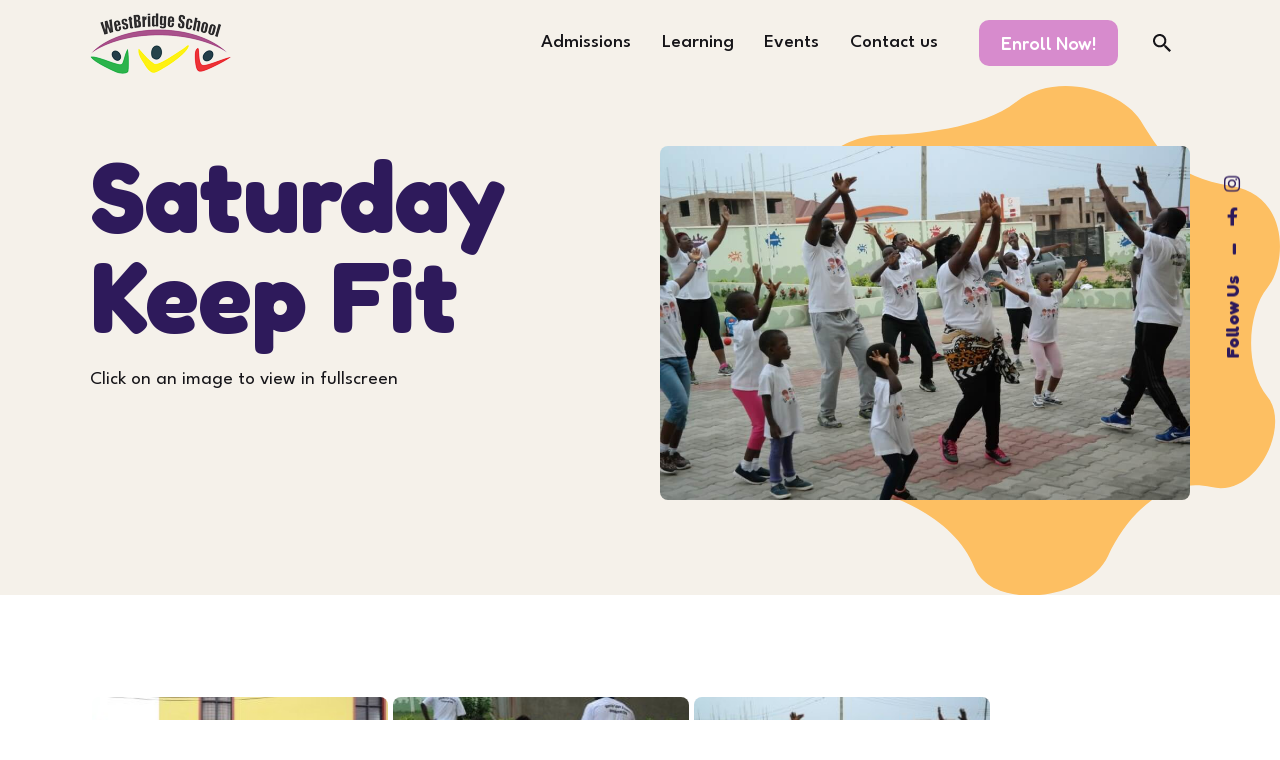

--- FILE ---
content_type: text/html; charset=UTF-8
request_url: https://www.westbridgeschool.edu.gh/events/keep-fit/
body_size: 17011
content:

<!DOCTYPE html>
<html lang="en-US">
<head>
	<meta charset="UTF-8">
	<meta name="viewport" content="width=device-width, initial-scale=1.0, maximum-scale=1, user-scalable=no">

	<!-- Google Tag Manager -->
<script type="5cba56460695af4941518cce-text/javascript">(function(w,d,s,l,i){w[l]=w[l]||[];w[l].push({'gtm.start':
new Date().getTime(),event:'gtm.js'});var f=d.getElementsByTagName(s)[0],
j=d.createElement(s),dl=l!='dataLayer'?'&l='+l:'';j.async=true;j.src=
'https://www.googletagmanager.com/gtm.js?id='+i+dl;f.parentNode.insertBefore(j,f);
})(window,document,'script','dataLayer','GTM-PFHBZ72');</script>
<!-- End Google Tag Manager -->
  
  <!-- Google Tag Manager (noscript) -->
<noscript><iframe src="https://www.googletagmanager.com/ns.html?id=GTM-PFHBZ72"
height="0" width="0" style="display:none;visibility:hidden"></iframe></noscript>
<!-- End Google Tag Manager (noscript) --><meta name='robots' content='index, follow, max-image-preview:large, max-snippet:-1, max-video-preview:-1' />
	<style>img:is([sizes="auto" i], [sizes^="auto," i]) { contain-intrinsic-size: 3000px 1500px }</style>
	
	<!-- This site is optimized with the Yoast SEO plugin v22.7 - https://yoast.com/wordpress/plugins/seo/ -->
	<title>Keep Fit - WestBridge School</title>
	<link rel="canonical" href="https://www.westbridgeschool.edu.gh/events/keep-fit/" />
	<meta property="og:locale" content="en_US" />
	<meta property="og:type" content="article" />
	<meta property="og:title" content="Keep Fit - WestBridge School" />
	<meta property="og:url" content="https://www.westbridgeschool.edu.gh/events/keep-fit/" />
	<meta property="og:site_name" content="WestBridge School" />
	<meta property="article:modified_time" content="2024-04-25T15:06:09+00:00" />
	<meta name="twitter:card" content="summary_large_image" />
	<meta name="twitter:label1" content="Est. reading time" />
	<meta name="twitter:data1" content="15 minutes" />
	<script type="application/ld+json" class="yoast-schema-graph">{"@context":"https://schema.org","@graph":[{"@type":"WebPage","@id":"https://www.westbridgeschool.edu.gh/events/keep-fit/","url":"https://www.westbridgeschool.edu.gh/events/keep-fit/","name":"Keep Fit - WestBridge School","isPartOf":{"@id":"https://www.westbridgeschool.edu.gh/#website"},"datePublished":"2023-09-06T09:42:37+00:00","dateModified":"2024-04-25T15:06:09+00:00","breadcrumb":{"@id":"https://www.westbridgeschool.edu.gh/events/keep-fit/#breadcrumb"},"inLanguage":"en-US","potentialAction":[{"@type":"ReadAction","target":["https://www.westbridgeschool.edu.gh/events/keep-fit/"]}]},{"@type":"BreadcrumbList","@id":"https://www.westbridgeschool.edu.gh/events/keep-fit/#breadcrumb","itemListElement":[{"@type":"ListItem","position":1,"name":"Home","item":"https://www.westbridgeschool.edu.gh/"},{"@type":"ListItem","position":2,"name":"Events","item":"https://www.westbridgeschool.edu.gh/events/"},{"@type":"ListItem","position":3,"name":"Keep Fit"}]},{"@type":"WebSite","@id":"https://www.westbridgeschool.edu.gh/#website","url":"https://www.westbridgeschool.edu.gh/","name":"WestBridge School","description":"","potentialAction":[{"@type":"SearchAction","target":{"@type":"EntryPoint","urlTemplate":"https://www.westbridgeschool.edu.gh/?s={search_term_string}"},"query-input":"required name=search_term_string"}],"inLanguage":"en-US"}]}</script>
	<!-- / Yoast SEO plugin. -->


<link rel="alternate" type="application/rss+xml" title="WestBridge School &raquo; Feed" href="https://www.westbridgeschool.edu.gh/feed/" />
<link rel="alternate" type="application/rss+xml" title="WestBridge School &raquo; Comments Feed" href="https://www.westbridgeschool.edu.gh/comments/feed/" />
<script type="5cba56460695af4941518cce-text/javascript">
/* <![CDATA[ */
window._wpemojiSettings = {"baseUrl":"https:\/\/s.w.org\/images\/core\/emoji\/16.0.1\/72x72\/","ext":".png","svgUrl":"https:\/\/s.w.org\/images\/core\/emoji\/16.0.1\/svg\/","svgExt":".svg","source":{"concatemoji":"https:\/\/www.westbridgeschool.edu.gh\/wp-includes\/js\/wp-emoji-release.min.js?ver=0dc6a5dc08cfa7bb2d8f8ce1a399a52d"}};
/*! This file is auto-generated */
!function(s,n){var o,i,e;function c(e){try{var t={supportTests:e,timestamp:(new Date).valueOf()};sessionStorage.setItem(o,JSON.stringify(t))}catch(e){}}function p(e,t,n){e.clearRect(0,0,e.canvas.width,e.canvas.height),e.fillText(t,0,0);var t=new Uint32Array(e.getImageData(0,0,e.canvas.width,e.canvas.height).data),a=(e.clearRect(0,0,e.canvas.width,e.canvas.height),e.fillText(n,0,0),new Uint32Array(e.getImageData(0,0,e.canvas.width,e.canvas.height).data));return t.every(function(e,t){return e===a[t]})}function u(e,t){e.clearRect(0,0,e.canvas.width,e.canvas.height),e.fillText(t,0,0);for(var n=e.getImageData(16,16,1,1),a=0;a<n.data.length;a++)if(0!==n.data[a])return!1;return!0}function f(e,t,n,a){switch(t){case"flag":return n(e,"\ud83c\udff3\ufe0f\u200d\u26a7\ufe0f","\ud83c\udff3\ufe0f\u200b\u26a7\ufe0f")?!1:!n(e,"\ud83c\udde8\ud83c\uddf6","\ud83c\udde8\u200b\ud83c\uddf6")&&!n(e,"\ud83c\udff4\udb40\udc67\udb40\udc62\udb40\udc65\udb40\udc6e\udb40\udc67\udb40\udc7f","\ud83c\udff4\u200b\udb40\udc67\u200b\udb40\udc62\u200b\udb40\udc65\u200b\udb40\udc6e\u200b\udb40\udc67\u200b\udb40\udc7f");case"emoji":return!a(e,"\ud83e\udedf")}return!1}function g(e,t,n,a){var r="undefined"!=typeof WorkerGlobalScope&&self instanceof WorkerGlobalScope?new OffscreenCanvas(300,150):s.createElement("canvas"),o=r.getContext("2d",{willReadFrequently:!0}),i=(o.textBaseline="top",o.font="600 32px Arial",{});return e.forEach(function(e){i[e]=t(o,e,n,a)}),i}function t(e){var t=s.createElement("script");t.src=e,t.defer=!0,s.head.appendChild(t)}"undefined"!=typeof Promise&&(o="wpEmojiSettingsSupports",i=["flag","emoji"],n.supports={everything:!0,everythingExceptFlag:!0},e=new Promise(function(e){s.addEventListener("DOMContentLoaded",e,{once:!0})}),new Promise(function(t){var n=function(){try{var e=JSON.parse(sessionStorage.getItem(o));if("object"==typeof e&&"number"==typeof e.timestamp&&(new Date).valueOf()<e.timestamp+604800&&"object"==typeof e.supportTests)return e.supportTests}catch(e){}return null}();if(!n){if("undefined"!=typeof Worker&&"undefined"!=typeof OffscreenCanvas&&"undefined"!=typeof URL&&URL.createObjectURL&&"undefined"!=typeof Blob)try{var e="postMessage("+g.toString()+"("+[JSON.stringify(i),f.toString(),p.toString(),u.toString()].join(",")+"));",a=new Blob([e],{type:"text/javascript"}),r=new Worker(URL.createObjectURL(a),{name:"wpTestEmojiSupports"});return void(r.onmessage=function(e){c(n=e.data),r.terminate(),t(n)})}catch(e){}c(n=g(i,f,p,u))}t(n)}).then(function(e){for(var t in e)n.supports[t]=e[t],n.supports.everything=n.supports.everything&&n.supports[t],"flag"!==t&&(n.supports.everythingExceptFlag=n.supports.everythingExceptFlag&&n.supports[t]);n.supports.everythingExceptFlag=n.supports.everythingExceptFlag&&!n.supports.flag,n.DOMReady=!1,n.readyCallback=function(){n.DOMReady=!0}}).then(function(){return e}).then(function(){var e;n.supports.everything||(n.readyCallback(),(e=n.source||{}).concatemoji?t(e.concatemoji):e.wpemoji&&e.twemoji&&(t(e.twemoji),t(e.wpemoji)))}))}((window,document),window._wpemojiSettings);
/* ]]> */
</script>
<style id='wp-emoji-styles-inline-css' type='text/css'>

	img.wp-smiley, img.emoji {
		display: inline !important;
		border: none !important;
		box-shadow: none !important;
		height: 1em !important;
		width: 1em !important;
		margin: 0 0.07em !important;
		vertical-align: -0.1em !important;
		background: none !important;
		padding: 0 !important;
	}
</style>
<link rel='stylesheet' id='wp-block-library-css' href='https://www.westbridgeschool.edu.gh/wp-includes/css/dist/block-library/style.min.css?ver=0dc6a5dc08cfa7bb2d8f8ce1a399a52d' type='text/css' media='all' />
<style id='wp-block-library-theme-inline-css' type='text/css'>
.wp-block-audio :where(figcaption){color:#555;font-size:13px;text-align:center}.is-dark-theme .wp-block-audio :where(figcaption){color:#ffffffa6}.wp-block-audio{margin:0 0 1em}.wp-block-code{border:1px solid #ccc;border-radius:4px;font-family:Menlo,Consolas,monaco,monospace;padding:.8em 1em}.wp-block-embed :where(figcaption){color:#555;font-size:13px;text-align:center}.is-dark-theme .wp-block-embed :where(figcaption){color:#ffffffa6}.wp-block-embed{margin:0 0 1em}.blocks-gallery-caption{color:#555;font-size:13px;text-align:center}.is-dark-theme .blocks-gallery-caption{color:#ffffffa6}:root :where(.wp-block-image figcaption){color:#555;font-size:13px;text-align:center}.is-dark-theme :root :where(.wp-block-image figcaption){color:#ffffffa6}.wp-block-image{margin:0 0 1em}.wp-block-pullquote{border-bottom:4px solid;border-top:4px solid;color:currentColor;margin-bottom:1.75em}.wp-block-pullquote cite,.wp-block-pullquote footer,.wp-block-pullquote__citation{color:currentColor;font-size:.8125em;font-style:normal;text-transform:uppercase}.wp-block-quote{border-left:.25em solid;margin:0 0 1.75em;padding-left:1em}.wp-block-quote cite,.wp-block-quote footer{color:currentColor;font-size:.8125em;font-style:normal;position:relative}.wp-block-quote:where(.has-text-align-right){border-left:none;border-right:.25em solid;padding-left:0;padding-right:1em}.wp-block-quote:where(.has-text-align-center){border:none;padding-left:0}.wp-block-quote.is-large,.wp-block-quote.is-style-large,.wp-block-quote:where(.is-style-plain){border:none}.wp-block-search .wp-block-search__label{font-weight:700}.wp-block-search__button{border:1px solid #ccc;padding:.375em .625em}:where(.wp-block-group.has-background){padding:1.25em 2.375em}.wp-block-separator.has-css-opacity{opacity:.4}.wp-block-separator{border:none;border-bottom:2px solid;margin-left:auto;margin-right:auto}.wp-block-separator.has-alpha-channel-opacity{opacity:1}.wp-block-separator:not(.is-style-wide):not(.is-style-dots){width:100px}.wp-block-separator.has-background:not(.is-style-dots){border-bottom:none;height:1px}.wp-block-separator.has-background:not(.is-style-wide):not(.is-style-dots){height:2px}.wp-block-table{margin:0 0 1em}.wp-block-table td,.wp-block-table th{word-break:normal}.wp-block-table :where(figcaption){color:#555;font-size:13px;text-align:center}.is-dark-theme .wp-block-table :where(figcaption){color:#ffffffa6}.wp-block-video :where(figcaption){color:#555;font-size:13px;text-align:center}.is-dark-theme .wp-block-video :where(figcaption){color:#ffffffa6}.wp-block-video{margin:0 0 1em}:root :where(.wp-block-template-part.has-background){margin-bottom:0;margin-top:0;padding:1.25em 2.375em}
</style>
<style id='classic-theme-styles-inline-css' type='text/css'>
/*! This file is auto-generated */
.wp-block-button__link{color:#fff;background-color:#32373c;border-radius:9999px;box-shadow:none;text-decoration:none;padding:calc(.667em + 2px) calc(1.333em + 2px);font-size:1.125em}.wp-block-file__button{background:#32373c;color:#fff;text-decoration:none}
</style>
<style id='global-styles-inline-css' type='text/css'>
:root{--wp--preset--aspect-ratio--square: 1;--wp--preset--aspect-ratio--4-3: 4/3;--wp--preset--aspect-ratio--3-4: 3/4;--wp--preset--aspect-ratio--3-2: 3/2;--wp--preset--aspect-ratio--2-3: 2/3;--wp--preset--aspect-ratio--16-9: 16/9;--wp--preset--aspect-ratio--9-16: 9/16;--wp--preset--color--black: #000000;--wp--preset--color--cyan-bluish-gray: #abb8c3;--wp--preset--color--white: #ffffff;--wp--preset--color--pale-pink: #f78da7;--wp--preset--color--vivid-red: #cf2e2e;--wp--preset--color--luminous-vivid-orange: #ff6900;--wp--preset--color--luminous-vivid-amber: #fcb900;--wp--preset--color--light-green-cyan: #7bdcb5;--wp--preset--color--vivid-green-cyan: #00d084;--wp--preset--color--pale-cyan-blue: #8ed1fc;--wp--preset--color--vivid-cyan-blue: #0693e3;--wp--preset--color--vivid-purple: #9b51e0;--wp--preset--color--brand-color: #d78bcd;--wp--preset--color--beige-dark: #A1824F;--wp--preset--color--dark-strong: #24262B;--wp--preset--color--dark-light: #32353C;--wp--preset--color--grey-strong: #838998;--wp--preset--gradient--vivid-cyan-blue-to-vivid-purple: linear-gradient(135deg,rgba(6,147,227,1) 0%,rgb(155,81,224) 100%);--wp--preset--gradient--light-green-cyan-to-vivid-green-cyan: linear-gradient(135deg,rgb(122,220,180) 0%,rgb(0,208,130) 100%);--wp--preset--gradient--luminous-vivid-amber-to-luminous-vivid-orange: linear-gradient(135deg,rgba(252,185,0,1) 0%,rgba(255,105,0,1) 100%);--wp--preset--gradient--luminous-vivid-orange-to-vivid-red: linear-gradient(135deg,rgba(255,105,0,1) 0%,rgb(207,46,46) 100%);--wp--preset--gradient--very-light-gray-to-cyan-bluish-gray: linear-gradient(135deg,rgb(238,238,238) 0%,rgb(169,184,195) 100%);--wp--preset--gradient--cool-to-warm-spectrum: linear-gradient(135deg,rgb(74,234,220) 0%,rgb(151,120,209) 20%,rgb(207,42,186) 40%,rgb(238,44,130) 60%,rgb(251,105,98) 80%,rgb(254,248,76) 100%);--wp--preset--gradient--blush-light-purple: linear-gradient(135deg,rgb(255,206,236) 0%,rgb(152,150,240) 100%);--wp--preset--gradient--blush-bordeaux: linear-gradient(135deg,rgb(254,205,165) 0%,rgb(254,45,45) 50%,rgb(107,0,62) 100%);--wp--preset--gradient--luminous-dusk: linear-gradient(135deg,rgb(255,203,112) 0%,rgb(199,81,192) 50%,rgb(65,88,208) 100%);--wp--preset--gradient--pale-ocean: linear-gradient(135deg,rgb(255,245,203) 0%,rgb(182,227,212) 50%,rgb(51,167,181) 100%);--wp--preset--gradient--electric-grass: linear-gradient(135deg,rgb(202,248,128) 0%,rgb(113,206,126) 100%);--wp--preset--gradient--midnight: linear-gradient(135deg,rgb(2,3,129) 0%,rgb(40,116,252) 100%);--wp--preset--font-size--small: 14px;--wp--preset--font-size--medium: 20px;--wp--preset--font-size--large: 17px;--wp--preset--font-size--x-large: 42px;--wp--preset--font-size--extra-small: 13px;--wp--preset--font-size--normal: 15px;--wp--preset--font-size--larger: 20px;--wp--preset--spacing--20: 0.44rem;--wp--preset--spacing--30: 0.67rem;--wp--preset--spacing--40: 1rem;--wp--preset--spacing--50: 1.5rem;--wp--preset--spacing--60: 2.25rem;--wp--preset--spacing--70: 3.38rem;--wp--preset--spacing--80: 5.06rem;--wp--preset--shadow--natural: 6px 6px 9px rgba(0, 0, 0, 0.2);--wp--preset--shadow--deep: 12px 12px 50px rgba(0, 0, 0, 0.4);--wp--preset--shadow--sharp: 6px 6px 0px rgba(0, 0, 0, 0.2);--wp--preset--shadow--outlined: 6px 6px 0px -3px rgba(255, 255, 255, 1), 6px 6px rgba(0, 0, 0, 1);--wp--preset--shadow--crisp: 6px 6px 0px rgba(0, 0, 0, 1);}:where(.is-layout-flex){gap: 0.5em;}:where(.is-layout-grid){gap: 0.5em;}body .is-layout-flex{display: flex;}.is-layout-flex{flex-wrap: wrap;align-items: center;}.is-layout-flex > :is(*, div){margin: 0;}body .is-layout-grid{display: grid;}.is-layout-grid > :is(*, div){margin: 0;}:where(.wp-block-columns.is-layout-flex){gap: 2em;}:where(.wp-block-columns.is-layout-grid){gap: 2em;}:where(.wp-block-post-template.is-layout-flex){gap: 1.25em;}:where(.wp-block-post-template.is-layout-grid){gap: 1.25em;}.has-black-color{color: var(--wp--preset--color--black) !important;}.has-cyan-bluish-gray-color{color: var(--wp--preset--color--cyan-bluish-gray) !important;}.has-white-color{color: var(--wp--preset--color--white) !important;}.has-pale-pink-color{color: var(--wp--preset--color--pale-pink) !important;}.has-vivid-red-color{color: var(--wp--preset--color--vivid-red) !important;}.has-luminous-vivid-orange-color{color: var(--wp--preset--color--luminous-vivid-orange) !important;}.has-luminous-vivid-amber-color{color: var(--wp--preset--color--luminous-vivid-amber) !important;}.has-light-green-cyan-color{color: var(--wp--preset--color--light-green-cyan) !important;}.has-vivid-green-cyan-color{color: var(--wp--preset--color--vivid-green-cyan) !important;}.has-pale-cyan-blue-color{color: var(--wp--preset--color--pale-cyan-blue) !important;}.has-vivid-cyan-blue-color{color: var(--wp--preset--color--vivid-cyan-blue) !important;}.has-vivid-purple-color{color: var(--wp--preset--color--vivid-purple) !important;}.has-black-background-color{background-color: var(--wp--preset--color--black) !important;}.has-cyan-bluish-gray-background-color{background-color: var(--wp--preset--color--cyan-bluish-gray) !important;}.has-white-background-color{background-color: var(--wp--preset--color--white) !important;}.has-pale-pink-background-color{background-color: var(--wp--preset--color--pale-pink) !important;}.has-vivid-red-background-color{background-color: var(--wp--preset--color--vivid-red) !important;}.has-luminous-vivid-orange-background-color{background-color: var(--wp--preset--color--luminous-vivid-orange) !important;}.has-luminous-vivid-amber-background-color{background-color: var(--wp--preset--color--luminous-vivid-amber) !important;}.has-light-green-cyan-background-color{background-color: var(--wp--preset--color--light-green-cyan) !important;}.has-vivid-green-cyan-background-color{background-color: var(--wp--preset--color--vivid-green-cyan) !important;}.has-pale-cyan-blue-background-color{background-color: var(--wp--preset--color--pale-cyan-blue) !important;}.has-vivid-cyan-blue-background-color{background-color: var(--wp--preset--color--vivid-cyan-blue) !important;}.has-vivid-purple-background-color{background-color: var(--wp--preset--color--vivid-purple) !important;}.has-black-border-color{border-color: var(--wp--preset--color--black) !important;}.has-cyan-bluish-gray-border-color{border-color: var(--wp--preset--color--cyan-bluish-gray) !important;}.has-white-border-color{border-color: var(--wp--preset--color--white) !important;}.has-pale-pink-border-color{border-color: var(--wp--preset--color--pale-pink) !important;}.has-vivid-red-border-color{border-color: var(--wp--preset--color--vivid-red) !important;}.has-luminous-vivid-orange-border-color{border-color: var(--wp--preset--color--luminous-vivid-orange) !important;}.has-luminous-vivid-amber-border-color{border-color: var(--wp--preset--color--luminous-vivid-amber) !important;}.has-light-green-cyan-border-color{border-color: var(--wp--preset--color--light-green-cyan) !important;}.has-vivid-green-cyan-border-color{border-color: var(--wp--preset--color--vivid-green-cyan) !important;}.has-pale-cyan-blue-border-color{border-color: var(--wp--preset--color--pale-cyan-blue) !important;}.has-vivid-cyan-blue-border-color{border-color: var(--wp--preset--color--vivid-cyan-blue) !important;}.has-vivid-purple-border-color{border-color: var(--wp--preset--color--vivid-purple) !important;}.has-vivid-cyan-blue-to-vivid-purple-gradient-background{background: var(--wp--preset--gradient--vivid-cyan-blue-to-vivid-purple) !important;}.has-light-green-cyan-to-vivid-green-cyan-gradient-background{background: var(--wp--preset--gradient--light-green-cyan-to-vivid-green-cyan) !important;}.has-luminous-vivid-amber-to-luminous-vivid-orange-gradient-background{background: var(--wp--preset--gradient--luminous-vivid-amber-to-luminous-vivid-orange) !important;}.has-luminous-vivid-orange-to-vivid-red-gradient-background{background: var(--wp--preset--gradient--luminous-vivid-orange-to-vivid-red) !important;}.has-very-light-gray-to-cyan-bluish-gray-gradient-background{background: var(--wp--preset--gradient--very-light-gray-to-cyan-bluish-gray) !important;}.has-cool-to-warm-spectrum-gradient-background{background: var(--wp--preset--gradient--cool-to-warm-spectrum) !important;}.has-blush-light-purple-gradient-background{background: var(--wp--preset--gradient--blush-light-purple) !important;}.has-blush-bordeaux-gradient-background{background: var(--wp--preset--gradient--blush-bordeaux) !important;}.has-luminous-dusk-gradient-background{background: var(--wp--preset--gradient--luminous-dusk) !important;}.has-pale-ocean-gradient-background{background: var(--wp--preset--gradient--pale-ocean) !important;}.has-electric-grass-gradient-background{background: var(--wp--preset--gradient--electric-grass) !important;}.has-midnight-gradient-background{background: var(--wp--preset--gradient--midnight) !important;}.has-small-font-size{font-size: var(--wp--preset--font-size--small) !important;}.has-medium-font-size{font-size: var(--wp--preset--font-size--medium) !important;}.has-large-font-size{font-size: var(--wp--preset--font-size--large) !important;}.has-x-large-font-size{font-size: var(--wp--preset--font-size--x-large) !important;}
:where(.wp-block-post-template.is-layout-flex){gap: 1.25em;}:where(.wp-block-post-template.is-layout-grid){gap: 1.25em;}
:where(.wp-block-columns.is-layout-flex){gap: 2em;}:where(.wp-block-columns.is-layout-grid){gap: 2em;}
:root :where(.wp-block-pullquote){font-size: 1.5em;line-height: 1.6;}
</style>
<link data-minify="1" rel='stylesheet' id='ohio-style-css' href='https://www.westbridgeschool.edu.gh/wp-content/cache/min/1/wp-content/themes/ohio___/style.css?ver=1693654637' type='text/css' media='all' />
<style id='ohio-style-inline-css' type='text/css'>
.brand-color,a:not(.-unlink):not(.-highlighted):hover,a:not(.-unlink):not(.-highlighted):hover .title,a:not(.-unlink):not(.-highlighted):active,a:not(.-unlink):not(.-highlighted):active .title,a:not(.-unlink):not(.-highlighted):focus,a:not(.-unlink):not(.-highlighted):focus .title,.nav .nav-item.active-main-item > a,.nav .nav-item.active > a,.nav .current-menu-ancestor > a,.nav .current-menu-item > a,.hamburger-nav .menu li.current-menu-ancestor > a > span,.hamburger-nav .menu li.current-menu-item > a > span,.widget_rss a,.single-post .entry-content a:not(.wp-block-button__link),.page-id-124 .entry-content a:not(.wp-block-button__link),ul:not(.-unlist) > li::before,ol:not(.-unlist) > li::before,.social-networks.-outlined .network:hover,.portfolio-filter a.active,.category-holder:not(.no-divider):after,.video-button.-outlined .icon-button:hover,.comments .comment-body time:after,.button.-outlined:not(.-pagination):hover,a.button.-outlined:not(.-pagination):hover,.button.-outlined:active,.button.-outlined:focus,.pagination .button:hover,.pagination.-outlined a.button:not(.-flat):hover,.pricing-table-features .exist .icon,.service-table-features .exist .icon,.lazy-load.-outlined .button.-pagination:hover,.lazy-load.-flat .button.-pagination:hover,.button.-primary.-outlined,a.button.-primary.-outlined,.button.-primary.-flat,a.button.-primary.-flat,.button.-primary.-text,a.button.-primary.-text{color:#d78bcd;}.custom-cursor .circle-cursor-outer,a.button.-outlined:active,a.button.-outlined:focus,input[type="checkbox"]:checked,input[type="radio"]:checked,.button.-primary.-outlined,a.button.-primary.-outlined{border-color:#d78bcd;}.custom-cursor .circle-cursor-inner,.custom-cursor .circle-cursor-inner.cursor-link-hover,.button:not(.-outlined):not(.-flat):not(.-text):not(.-primary):not(.-pagination):not(.elementor-button[type=submit]):hover,.button:not(.-outlined):not(.-flat):not(.-text):not(.-primary):not(.-pagination):not(.elementor-button[type=submit]):active,.button:not(.-outlined):not(.-flat):not(.-text):not(.-primary):not(.-pagination):not(.elementor-button[type=submit]):focus,.button[type="submit"]:not(.-outlined):not(.-flat):not(.-text):not(.-primary):not(.-pagination):not(.elementor-button[type=submit]):hover,.button[type="submit"]:not(.-outlined):not(.-flat):not(.-text):not(.-primary):not(.-pagination):not(.elementor-button[type=submit]):active,.button[type="submit"]:not(.-outlined):not(.-flat):not(.-text):not(.-primary):not(.-pagination):not(.elementor-button[type=submit]):focus,a.button:not(.-outlined):not(.-flat):not(.-text):not(.-primary):not(.-pagination):not(.elementor-button[type=submit]):hover,a.button:not(.-outlined):not(.-flat):not(.-text):not(.-primary):not(.-pagination):not(.elementor-button[type=submit]):active,a.button:not(.-outlined):not(.-flat):not(.-text):not(.-primary):not(.-pagination):not(.elementor-button[type=submit]):focus,.widget_price_filter .ui-slider-range,.widget_price_filter .ui-slider-handle:after,input[type="checkbox"]:checked,input[type="radio"]:checked,.video-button:not(.-outlined):not(.-blurred) .icon-button:hover,.tag.tag-sale,.social-networks.-contained .network:hover,input[type="submit"]:not(.-outlined):not(.-flat):not(.-text):not(.-primary):hover,.button.-primary:not(.-outlined):not(.-flat):not(.-text),a.button.-primary:not(.-outlined):not(.-flat):not(.-text),input[type="submit"].-primary:not(.-outlined):not(.-flat):not(.-text),.icon-buttons-animation .icon-button::before{background-color:#d78bcd;}.heading .title .highlighted-text{background-image: linear-gradient(rgba(215,139,205,0.5), rgba(215,139,205,0.5));}::selection{background-color:rgba(215,139,205,0.1);}a:not(.-unlink):not(.-undash):not(.button),.post .entry-content a:not(.wp-block-button__link){color:#09b1ab;}.button:not(.-outlined):not(.-text):not(.-flat):not(.wc-forward:first-child),a.button:not(.-outlined):not(.-text):not(.-flat):not(.wc-forward:first-child),input[type="submit"]{background:#09b1ab;}body:not(.dark-scheme) .button.-outlined,body:not(.dark-scheme) a.button.-outlined,body:not(.dark-scheme) input[type="submit"].-outlined,body:not(.dark-scheme) .button.-text:not(:hover),body:not(.dark-scheme) a.button.-text:not(:hover),body:not(.dark-scheme) input[type="submit"].-text:not(:hover){color:#09b1ab;}.header,.site-footer .page-container + .site-info .wrap,.woo-product .woo-product-details-variations,.cart-mini-container .total,.portfolio-project .project-meta li,.cart-mini-container .mini_cart_item{border-color:#000000;}.btn-optional.button:not(.-outlined):not(.-text):not(.-flat):not(.-primary):not(.page-link):not(:hover){color:#ffffff;background-color:#d78bcd;}@media screen and (max-width: 768px) { .header,.mobile-overlay{opacity: 0;}}#masthead.header:not(.-sticky){background-color:#f5f1ea;}.site-footer{background-color:#d78bcd;}.site-footer .widget-title{color:#ffffff;}.site-footer,.site-footer h6,.site-footer .widgets,.site-footer .button,.site-footer input{color:#ffffff;}.site-footer a:not(.-unlink):not(.-undash):not(.button){color:#ffffff;}.site-footer-copyright .holder{color:#ffffff;}.site-footer-copyright .holder a:not(.-unlink):not(.-undash):not(.button){color:#ffffff;}body{font-family:'League Spartan', sans-serif;font-size:19px;line-height:29px;}{font-family:'Fredoka', sans-serif;}h1,h2,h3,h4,h5,h6,.box-count,.titles-typo,.hamburger-nav .menu,.btn, .button:not(.-reset-color), a.button:not(.-reset-color), input[type="submit"], a.btn-link,.widget_shopping_cart_content .mini-cart-description .mini-cart-item-title > a,.woo-c_product_name > a:not(.woo-c_product_category),.socialbar.inline a,.vc_row .vc-bg-side-text,.counter-box-count{font-family:'Fredoka', sans-serif;color:#2e1a5b;}h1{font-family:'Fredoka', sans-serif;letter-spacing:0px;color:#2e1a5b;}h2{font-family:'Fredoka', sans-serif;line-height:64px;font-weight:600;letter-spacing:0px;color:#2e1a5b;}h3{font-family:'Fredoka', sans-serif;color:#2e1a5b;}h4{font-family:'Fredoka', sans-serif;font-weight:500;color:#2e1a5b;}h5{font-family:'Fredoka', sans-serif;font-weight:500;color:#2e1a5b;}h6{font-family:'Fredoka', sans-serif;color:#2e1a5b;}.countdown-box .box-time .box-count,.chart-box-pie-content{font-family:'Fredoka', sans-serif;color:#2e1a5b;}.countdown-box .box-time .box-count,.chart-box-pie-content{font-family:'Fredoka', sans-serif;color:#2e1a5b;}.countdown-box .box-time .box-count,.chart-box-pie-content{font-family:'Fredoka', sans-serif;}.portfolio-item h4,.portfolio-item h4.title,.portfolio-item h4 a{font-family:'Fredoka', sans-serif;color:#2e1a5b;}.blog-item h3.title{font-family:'Fredoka', sans-serif;color:#2e1a5b;line-height:initial;}.blog-item h3.title a{font-size:initial;}p.subtitle,.subtitle-font,.heading .subtitle{font-family:'Fredoka', sans-serif;color:#2e1a5b;}{font-family:'Fredoka', sans-serif;color:#2e1a5b;}.portfolio-item .subtitle-font,.woocommerce ul.products li.product .subtitle-font.category,.woocommerce ul.products li.product .subtitle-font.category > a{font-family:'Fredoka', sans-serif;color:#2e1a5b;font-size:inherit;line-height:inherit;}.contact-form.classic input::-webkit-input-placeholder,.contact-form.classic textarea::-webkit-input-placeholder,input.classic::-webkit-input-placeholder,input.classic::-moz-placeholder{font-family:'Fredoka', sans-serif;color:#2e1a5b;}.contact-form.classic input::-moz-placeholder,.contact-form.classic textarea::-moz-placeholder{font-family:'Fredoka', sans-serif;color:#2e1a5b;}input.classic:-ms-input-placeholder,.contact-form.classic input:-ms-input-placeholder,.contact-form.classic textarea:-ms-input-placeholder{font-family:'Fredoka', sans-serif;color:#2e1a5b;}.font-white,h3.title.widget-title,.site-footer .widgets p,.site-footer .widgets p a{color: #fff !important;}a.button.-small.btn-optional {padding: 10px 20px;border-radius: 10px;font-size: 18px;line-height: 22px;font-weight: 500;}.custom-box {position: relative;top: 0;transition: top ease 0.5s;width: fit-content;}.custom-box:hover {top: -20px;}.site-footer .widgets {padding-top: 5rem;padding-bottom: 2rem;}/* Modals----------------------------------------------*/[data-ml-modal] {position: fixed;top: 0;bottom: 0;left: 0;right: 0;overflow-x: hidden;overflow-y: auto;-webkit-overflow-scrolling: touch;z-index: 999;width: 0;height: 0;opacity: 0;}[data-ml-modal]:target {width: auto;height: auto;opacity: 1;-webkit-transition: opacity 1s ease;transition: opacity 1s ease;}[data-ml-modal]:target .modal-overlay {position: fixed;top: 0;bottom: 0;left: 0;right: 0;cursor: pointer;background-color: #000;background-color: rgba(0, 0, 0, 0.7);z-index: 1;}[data-ml-modal] .modal-dialog {border-radius: 6px;box-shadow: 0 11px 15px -7px rgba(0, 0, 0, 0.2),0 24px 38px 3px rgba(0, 0, 0, 0.14), 0 9px 46px 8px rgba(0, 0, 0, 0.12);position: relative;width: 90%;max-width: 660px;max-height: 70%;margin: 10% auto;overflow-x: hidden;overflow-y: auto;z-index: 2;}.modal-dialog-lg {max-width: 820px !important;}[data-ml-modal] .modal-dialog > h3 {background-color: #eee;border-bottom: 1px solid #b3b3b3;font-size: 24px;font-weight: 400;margin: 0;padding: 0.8em 56px 0.8em 27px;}[data-ml-modal] .modal-content {background: #fff;padding: 23px 27px;margin: 0;}[data-ml-modal] .modal-close {position: absolute;top: 13px;right: 13px;color: #0085a6;background-color: #fff;border-radius: 50%;height: 40px;width: 40px;font-size: 30px;line-height: 37px;text-align: center;-webkit-transition: all 0.3s ease-in-out;transition: all 0.3s ease-in-out;}[data-ml-modal] .modal-close:hover {background-color: #0085a6;color: #fff;cursor: pointer;}[data-ml-modal] p:first-child,[data-ml-modal] p:last-child {margin: 0;}@media (max-width: 767px) {[data-ml-modal] .modal-dialog {margin: 20% auto;}}/* End Modals ------------------------------*/ @media screen and (min-width:1181px){} @media screen and (min-width:769px) and (max-width:1180px){} @media screen and (max-width:768px){}
</style>
<link data-minify="1" rel='stylesheet' id='icon-pack-fontawesome-css' href='https://www.westbridgeschool.edu.gh/wp-content/cache/min/1/wp-content/themes/ohio___/assets/fonts/fa/css/fontawesome.min.css?ver=1693654637' type='text/css' media='all' />
<link data-minify="1" rel='stylesheet' id='js_composer_front-css' href='https://www.westbridgeschool.edu.gh/wp-content/cache/min/1/wp-content/plugins/js_composer/assets/css/js_composer.min.css?ver=1693654637' type='text/css' media='all' />
<script type="5cba56460695af4941518cce-text/javascript" src="https://www.westbridgeschool.edu.gh/wp-includes/js/jquery/jquery.min.js?ver=3.7.1" id="jquery-core-js"></script>
<script type="5cba56460695af4941518cce-text/javascript" src="https://www.westbridgeschool.edu.gh/wp-includes/js/jquery/jquery-migrate.min.js?ver=3.4.1" id="jquery-migrate-js"></script>
<script type="5cba56460695af4941518cce-text/javascript"></script><link rel="EditURI" type="application/rsd+xml" title="RSD" href="https://www.westbridgeschool.edu.gh/xmlrpc.php?rsd" />

<link rel='shortlink' href='https://www.westbridgeschool.edu.gh/?p=6681' />
<link rel="alternate" title="oEmbed (JSON)" type="application/json+oembed" href="https://www.westbridgeschool.edu.gh/wp-json/oembed/1.0/embed?url=https%3A%2F%2Fwww.westbridgeschool.edu.gh%2Fevents%2Fkeep-fit%2F" />
<link rel="alternate" title="oEmbed (XML)" type="text/xml+oembed" href="https://www.westbridgeschool.edu.gh/wp-json/oembed/1.0/embed?url=https%3A%2F%2Fwww.westbridgeschool.edu.gh%2Fevents%2Fkeep-fit%2F&#038;format=xml" />
<meta name="generator" content="Powered by WPBakery Page Builder - drag and drop page builder for WordPress."/>
<meta name="generator" content="Powered by Slider Revolution 6.7.2 - responsive, Mobile-Friendly Slider Plugin for WordPress with comfortable drag and drop interface." />
<link rel="icon" href="https://www.westbridgeschool.edu.gh/wp-content/uploads/2023/12/favicon-150x150.png" sizes="32x32" />
<link rel="icon" href="https://www.westbridgeschool.edu.gh/wp-content/uploads/2023/12/favicon.png" sizes="192x192" />
<link rel="apple-touch-icon" href="https://www.westbridgeschool.edu.gh/wp-content/uploads/2023/12/favicon.png" />
<meta name="msapplication-TileImage" content="https://www.westbridgeschool.edu.gh/wp-content/uploads/2023/12/favicon.png" />
<script type="5cba56460695af4941518cce-text/javascript">function setREVStartSize(e){
			//window.requestAnimationFrame(function() {
				window.RSIW = window.RSIW===undefined ? window.innerWidth : window.RSIW;
				window.RSIH = window.RSIH===undefined ? window.innerHeight : window.RSIH;
				try {
					var pw = document.getElementById(e.c).parentNode.offsetWidth,
						newh;
					pw = pw===0 || isNaN(pw) || (e.l=="fullwidth" || e.layout=="fullwidth") ? window.RSIW : pw;
					e.tabw = e.tabw===undefined ? 0 : parseInt(e.tabw);
					e.thumbw = e.thumbw===undefined ? 0 : parseInt(e.thumbw);
					e.tabh = e.tabh===undefined ? 0 : parseInt(e.tabh);
					e.thumbh = e.thumbh===undefined ? 0 : parseInt(e.thumbh);
					e.tabhide = e.tabhide===undefined ? 0 : parseInt(e.tabhide);
					e.thumbhide = e.thumbhide===undefined ? 0 : parseInt(e.thumbhide);
					e.mh = e.mh===undefined || e.mh=="" || e.mh==="auto" ? 0 : parseInt(e.mh,0);
					if(e.layout==="fullscreen" || e.l==="fullscreen")
						newh = Math.max(e.mh,window.RSIH);
					else{
						e.gw = Array.isArray(e.gw) ? e.gw : [e.gw];
						for (var i in e.rl) if (e.gw[i]===undefined || e.gw[i]===0) e.gw[i] = e.gw[i-1];
						e.gh = e.el===undefined || e.el==="" || (Array.isArray(e.el) && e.el.length==0)? e.gh : e.el;
						e.gh = Array.isArray(e.gh) ? e.gh : [e.gh];
						for (var i in e.rl) if (e.gh[i]===undefined || e.gh[i]===0) e.gh[i] = e.gh[i-1];
											
						var nl = new Array(e.rl.length),
							ix = 0,
							sl;
						e.tabw = e.tabhide>=pw ? 0 : e.tabw;
						e.thumbw = e.thumbhide>=pw ? 0 : e.thumbw;
						e.tabh = e.tabhide>=pw ? 0 : e.tabh;
						e.thumbh = e.thumbhide>=pw ? 0 : e.thumbh;
						for (var i in e.rl) nl[i] = e.rl[i]<window.RSIW ? 0 : e.rl[i];
						sl = nl[0];
						for (var i in nl) if (sl>nl[i] && nl[i]>0) { sl = nl[i]; ix=i;}
						var m = pw>(e.gw[ix]+e.tabw+e.thumbw) ? 1 : (pw-(e.tabw+e.thumbw)) / (e.gw[ix]);
						newh =  (e.gh[ix] * m) + (e.tabh + e.thumbh);
					}
					var el = document.getElementById(e.c);
					if (el!==null && el) el.style.height = newh+"px";
					el = document.getElementById(e.c+"_wrapper");
					if (el!==null && el) {
						el.style.height = newh+"px";
						el.style.display = "block";
					}
				} catch(e){
					console.log("Failure at Presize of Slider:" + e)
				}
			//});
		  };</script>
		<style type="text/css" id="wp-custom-css">
			.wpb_image_grid .wpb_image_grid_ul img {
    padding: 2px;
    border-radius: 10px;
}		</style>
		<style type="text/css" data-type="vc_custom-css">.page-headline {
    display: none !important;
}
.row1bg {
    background: url(/wp-content/uploads/2023/08/background-shape.svg);
    background-repeat: no-repeat;
    background-position: right;
    background-size: contain;
}

.rowbg2 {
    background: url(/wp-content/uploads/2023/08/svg-back-1.svg);
    background-repeat: no-repeat;
    background-position: right;
    background-size: cover;
}

.row2bg {
    background: url(/wp-content/uploads/2023/08/svg-element-1.svg);
    background-repeat: no-repeat;
    background-size: 140px;
    background-position: left center;
}</style><style type="text/css" data-type="vc_shortcodes-custom-css">.vc_custom_1693479987186{background-color: #f5f1ea !important;}.vc_custom_1693481451734{border-radius: 15px !important;}</style><noscript><style> .wpb_animate_when_almost_visible { opacity: 1; }</style></noscript></head>
<body class="wp-singular page-template-default page page-id-6681 page-child parent-pageid-112 wp-embed-responsive wp-theme-ohio___ ohio-theme-3-2-1 with-header-1 with-subheader with-headline with-spacer with-sticky-header with-sticky-footer links-underline icon-buttons-animation wpb-js-composer js-comp-ver-7.5 vc_responsive">
		<div id="page" class="site">

		
    <ul class="elements-bar left -unlist">
                    <li>
</li>
            </ul>

    <ul class="elements-bar right -unlist">
                    <li>
<a class="scroll-top dynamic-typo -undash -small-t vc_hidden-md">
	<div class="scroll-top-bar">
		<div class="scroll-track"></div>
	</div>
	<div class="scroll-top-holder titles-typo title">
		Scroll to top	</div>
</a></li>
                    <li>
    <div class="social-bar dynamic-typo">
        <ul class="social-bar-holder titles-typo -small-t -unlist icons vc_hidden-md"> 
            <li>Follow Us</li>
            <li>—</li>
                                                <li>
                        <a
                            class="-undash facebook"
                            href="https://www.facebook.com/westbridgeschool"
                            target="_blank"
                            rel="nofollow"
                        >
                            <i class="fab fa-facebook-f"></i>                        </a>
                    </li>
                                                <li>
                        <a
                            class="-undash instagram"
                            href="https://www.instagram.com/westbridgeschool/"
                            target="_blank"
                            rel="nofollow"
                        >
                            <i class="fab fa-instagram"></i>                        </a>
                    </li>
                    </ul>
    </div>
</li>
            </ul>
		

		<a class="skip-link screen-reader-text" href="#main">Skip to content</a>

		
		
			

			
<header id="masthead" class="header header-1 extended-menu"
	 data-header-fixed="true"	 data-mobile-header-fixed="true"	 data-fixed-initial-offset="150">
	<div class="header-wrap page-container">
		<div class="header-wrap-inner">
			<div class="left-part">

				
									<div class="mobile-hamburger -left">
						<button class="icon-button hamburger" aria-controls="site-navigation" aria-expanded="false">
    <i class="icon"></i>
</button>					</div>
				
				
<div class="branding">
	<a class="branding-title titles-typo -undash" href="https://www.westbridgeschool.edu.gh/" rel="home">
		<div class="logo">

			
				<img src="https://www.westbridgeschool.edu.gh/wp-content/uploads/2020/07/logo.png" class=""  alt="WestBridge School">
				
				
					</div>

		
		<div class="logo-sticky">

							
				<img src="https://www.westbridgeschool.edu.gh/wp-content/uploads/2020/07/logo.png" class=""  alt="WestBridge School">

				
			
		</div>

		
		<div class="logo-dynamic">
			<span class="dark hidden">
				
					<img src="https://www.westbridgeschool.edu.gh/wp-content/uploads/2020/07/logo.png"  alt="WestBridge School">

							</span>
			<span class="light hidden">
				
					WestBridge School
							</span>
		</div>
	</a>
</div>
	
			</div>
	        <div class="right-part">
	        	
	            
<nav id="site-navigation" class="nav with-mobile-menu" data-mobile-menu-second-click-link="">

    <div class="mobile-overlay menu-mobile-overlay">
        <div class="overlay"></div>
        <div class="close-bar">
            <button class="icon-button -overlay-button" aria-label="close">
                <i class="icon">
                    <svg class="default" width="14" height="14" viewBox="0 0 14 14" fill="none" xmlns="http://www.w3.org/2000/svg"><path d="M14 1.41L12.59 0L7 5.59L1.41 0L0 1.41L5.59 7L0 12.59L1.41 14L7 8.41L12.59 14L14 12.59L8.41 7L14 1.41Z"></path></svg>
                    <svg class="minimal" width="16" height="16" viewBox="0 0 16 16" fill="none" xmlns="http://www.w3.org/2000/svg"><path fill-rule="evenodd" clip-rule="evenodd" d="M15.7552 0.244806C16.0816 0.571215 16.0816 1.10043 15.7552 1.42684L1.42684 15.7552C1.10043 16.0816 0.571215 16.0816 0.244806 15.7552C-0.0816021 15.4288 -0.0816021 14.8996 0.244806 14.5732L14.5732 0.244806C14.8996 -0.0816019 15.4288 -0.0816019 15.7552 0.244806Z"></path><path fill-rule="evenodd" clip-rule="evenodd" d="M15.7552 15.7552C15.4288 16.0816 14.8996 16.0816 14.5732 15.7552L0.244807 1.42684C-0.0816013 1.10043 -0.0816013 0.571215 0.244807 0.244806C0.571215 -0.0816021 1.10043 -0.0816021 1.42684 0.244806L15.7552 14.5732C16.0816 14.8996 16.0816 15.4288 15.7552 15.7552Z"></path></svg>
                </i>
            </button>

            
    <button class="icon-button -overlay-button search-global " data-nav-search="true">
	    <i class="icon">
	    	<svg class="default" width="18" height="18" viewBox="0 0 18 18" fill="none" xmlns="http://www.w3.org/2000/svg"><path fill-rule="evenodd" clip-rule="evenodd" d="M12.0515 11.3208H12.8645L18 16.4666L16.4666 18L11.3208 12.8645V12.0515L11.0429 11.7633C9.86964 12.7719 8.34648 13.3791 6.68954 13.3791C2.99485 13.3791 0 10.3842 0 6.68954C0 2.99485 2.99485 0 6.68954 0C10.3842 0 13.3791 2.99485 13.3791 6.68954C13.3791 8.34648 12.7719 9.86964 11.7633 11.0429L12.0515 11.3208ZM2.05832 6.68954C2.05832 9.25214 4.12693 11.3208 6.68954 11.3208C9.25214 11.3208 11.3208 9.25214 11.3208 6.68954C11.3208 4.12693 9.25214 2.05832 6.68954 2.05832C4.12693 2.05832 2.05832 4.12693 2.05832 6.68954Z"></path></svg>
	    	<svg class="minimal" width="20" height="20" viewBox="0 0 20 20" fill="none" xmlns="http://www.w3.org/2000/svg"><path fill-rule="evenodd" clip-rule="evenodd" d="M8.875 1.75C4.93997 1.75 1.75 4.93997 1.75 8.875C1.75 12.81 4.93997 16 8.875 16C12.81 16 16 12.81 16 8.875C16 4.93997 12.81 1.75 8.875 1.75ZM0.25 8.875C0.25 4.11154 4.11154 0.25 8.875 0.25C13.6385 0.25 17.5 4.11154 17.5 8.875C17.5 13.6385 13.6385 17.5 8.875 17.5C4.11154 17.5 0.25 13.6385 0.25 8.875Z"></path><path fill-rule="evenodd" clip-rule="evenodd" d="M13.9125 13.9133C14.2054 13.6204 14.6803 13.6204 14.9732 13.9133L19.5295 18.4696C19.8224 18.7625 19.8224 19.2373 19.5295 19.5302C19.2366 19.8231 18.7617 19.8231 18.4688 19.5302L13.9125 14.9739C13.6196 14.681 13.6196 14.2062 13.9125 13.9133Z"></path>
	    	</svg>
	    </i>
	</button>

        </div>
        <div class="holder">
            <div id="mega-menu-wrap" class="nav-container">

                <ul id="menu-primary" class="menu"><li id="nav-menu-item-1665-68e92705c2152" class="mega-menu-item nav-item menu-item-depth-0 "><a href="https://www.westbridgeschool.edu.gh/admissions/" class="menu-link -undash main-menu-link item-title"><span>Admissions</span></a></li>
<li id="nav-menu-item-6558-68e92705c2193" class="mega-menu-item nav-item menu-item-depth-0 has-submenu "><a href="/subjects/" class="menu-link -undash main-menu-link item-title"><span>Learning</span><div class="has-submenu-icon">
				<i class="icon menu-plus">
					<svg width="14" height="14" viewBox="0 0 14 14" fill="none" xmlns="http://www.w3.org/2000/svg">
						<path d="M14 8H8V14H6V8H0V6H6V0H8V6H14V8Z"/>
					</svg>
				</i></div></a>
<ul class="menu-depth-1 sub-menu" >
	<li id="nav-menu-item-6244-68e92705c21c2" class="mega-menu-item sub-nav-item menu-item-depth-1 "><a href="https://www.westbridgeschool.edu.gh/subjects/" class="menu-link -undash sub-menu-link "><span>Subjects</span></a></li>
</ul>
</li>
<li id="nav-menu-item-6433-68e92705c21f2" class="mega-menu-item nav-item menu-item-depth-0 "><a href="/events/" class="menu-link -undash main-menu-link item-title"><span>Events</span></a></li>
<li id="nav-menu-item-5859-68e92705c221d" class="mega-menu-item nav-item menu-item-depth-0 "><a href="https://www.westbridgeschool.edu.gh/contact-us/" class="menu-link -undash main-menu-link item-title"><span>Contact us</span></a></li>
</ul><ul id="mobile-menu" class="mobile-menu menu"><li id="nav-menu-item-1665-68e92705c25c2" class="mega-menu-item nav-item menu-item-depth-0 "><a href="https://www.westbridgeschool.edu.gh/admissions/" class="menu-link -undash main-menu-link item-title"><span>Admissions</span></a></li>
<li id="nav-menu-item-6558-68e92705c25f9" class="mega-menu-item nav-item menu-item-depth-0 has-submenu "><a href="/subjects/" class="menu-link -undash main-menu-link item-title"><span>Learning</span><div class="has-submenu-icon">
				<i class="icon menu-plus">
					<svg width="14" height="14" viewBox="0 0 14 14" fill="none" xmlns="http://www.w3.org/2000/svg">
						<path d="M14 8H8V14H6V8H0V6H6V0H8V6H14V8Z"/>
					</svg>
				</i></div></a>
<ul class="menu-depth-1 sub-menu" >
	<li id="nav-menu-item-6244-68e92705c2626" class="mega-menu-item sub-nav-item menu-item-depth-1 "><a href="https://www.westbridgeschool.edu.gh/subjects/" class="menu-link -undash sub-menu-link "><span>Subjects</span></a></li>
</ul>
</li>
<li id="nav-menu-item-6433-68e92705c2654" class="mega-menu-item nav-item menu-item-depth-0 "><a href="/events/" class="menu-link -undash main-menu-link item-title"><span>Events</span></a></li>
<li id="nav-menu-item-5859-68e92705c267f" class="mega-menu-item nav-item menu-item-depth-0 "><a href="https://www.westbridgeschool.edu.gh/contact-us/" class="menu-link -undash main-menu-link item-title"><span>Contact us</span></a></li>
</ul>            </div>
            <div class="copyright">

                <p>© 2019-2024, WestBridge School. All rights reserved.</p><p><a href="/privacy-and-terms-of-service/#privacy">Privacy &amp; Cookie Policy</a> | Powered by <a href="https://3rdfloordigital.com/">3rdFloor Digital</a></p>
            </div>

            
        </div>

        
    <div class="social-bar dynamic-typo">
        <ul class="social-bar-holder titles-typo -small-t -unlist icons vc_hidden-md"> 
            <li>Follow Us</li>
            <li>—</li>
                                                <li>
                        <a
                            class="-undash facebook"
                            href="https://www.facebook.com/westbridgeschool"
                            target="_blank"
                            rel="nofollow"
                        >
                            <i class="fab fa-facebook-f"></i>                        </a>
                    </li>
                                                <li>
                        <a
                            class="-undash instagram"
                            href="https://www.instagram.com/westbridgeschool/"
                            target="_blank"
                            rel="nofollow"
                        >
                            <i class="fab fa-instagram"></i>                        </a>
                    </li>
                    </ul>
    </div>

    </div>
</nav>
	            

	<ul class="menu-optional -unlist">

		
		
			<li>
					<a href="/admissions/" class="button -small btn-optional" target="">
		Enroll Now!	</a>
			</li>

		
		
			<li class="icon-button-holder">
				
    <button class="icon-button -overlay-button search-global " data-nav-search="true">
	    <i class="icon">
	    	<svg class="default" width="18" height="18" viewBox="0 0 18 18" fill="none" xmlns="http://www.w3.org/2000/svg"><path fill-rule="evenodd" clip-rule="evenodd" d="M12.0515 11.3208H12.8645L18 16.4666L16.4666 18L11.3208 12.8645V12.0515L11.0429 11.7633C9.86964 12.7719 8.34648 13.3791 6.68954 13.3791C2.99485 13.3791 0 10.3842 0 6.68954C0 2.99485 2.99485 0 6.68954 0C10.3842 0 13.3791 2.99485 13.3791 6.68954C13.3791 8.34648 12.7719 9.86964 11.7633 11.0429L12.0515 11.3208ZM2.05832 6.68954C2.05832 9.25214 4.12693 11.3208 6.68954 11.3208C9.25214 11.3208 11.3208 9.25214 11.3208 6.68954C11.3208 4.12693 9.25214 2.05832 6.68954 2.05832C4.12693 2.05832 2.05832 4.12693 2.05832 6.68954Z"></path></svg>
	    	<svg class="minimal" width="20" height="20" viewBox="0 0 20 20" fill="none" xmlns="http://www.w3.org/2000/svg"><path fill-rule="evenodd" clip-rule="evenodd" d="M8.875 1.75C4.93997 1.75 1.75 4.93997 1.75 8.875C1.75 12.81 4.93997 16 8.875 16C12.81 16 16 12.81 16 8.875C16 4.93997 12.81 1.75 8.875 1.75ZM0.25 8.875C0.25 4.11154 4.11154 0.25 8.875 0.25C13.6385 0.25 17.5 4.11154 17.5 8.875C17.5 13.6385 13.6385 17.5 8.875 17.5C4.11154 17.5 0.25 13.6385 0.25 8.875Z"></path><path fill-rule="evenodd" clip-rule="evenodd" d="M13.9125 13.9133C14.2054 13.6204 14.6803 13.6204 14.9732 13.9133L19.5295 18.4696C19.8224 18.7625 19.8224 19.2373 19.5295 19.5302C19.2366 19.8231 18.7617 19.8231 18.4688 19.5302L13.9125 14.9739C13.6196 14.681 13.6196 14.2062 13.9125 13.9133Z"></path>
	    	</svg>
	    </i>
	</button>
			</li>

		
		
	</ul>


				
				
	        </div>
    	</div>
	</div>
</header>


		
		
		<div id="content" class="site-content" data-mobile-menu-resolution="768">

			
			<div class="header-cap"></div>

			

<div class="page-headline -left subheader_included ">

	
	    
<a href="" class="back-link -unlink vc_hidden-md vc_hidden-sm vc_hidden-xs">
    <button class="icon-button" aria-controls="site-navigation" aria-expanded="false">
	    <i class="icon">
	    	<svg class="default" width="16" height="16" viewBox="0 0 16 16" xmlns="http://www.w3.org/2000/svg"><path d="M8 0L6.59 1.41L12.17 7H0V9H12.17L6.59 14.59L8 16L16 8L8 0Z"></path></svg>
	    	<svg class="minimal" width="18" height="16" viewBox="0 0 18 16" fill="none" xmlns="http://www.w3.org/2000/svg"><path fill-rule="evenodd" clip-rule="evenodd" d="M0 8C0 7.58579 0.335786 7.25 0.75 7.25H17.25C17.6642 7.25 18 7.58579 18 8C18 8.41421 17.6642 8.75 17.25 8.75H0.75C0.335786 8.75 0 8.41421 0 8Z"></path><path fill-rule="evenodd" clip-rule="evenodd" d="M9.96967 0.71967C10.2626 0.426777 10.7374 0.426777 11.0303 0.71967L17.7803 7.46967C18.0732 7.76256 18.0732 8.23744 17.7803 8.53033L11.0303 15.2803C10.7374 15.5732 10.2626 15.5732 9.96967 15.2803C9.67678 14.9874 9.67678 14.5126 9.96967 14.2197L16.1893 8L9.96967 1.78033C9.67678 1.48744 9.67678 1.01256 9.96967 0.71967Z"></path></svg>
	    </i>
	</button>
    <span class="caption">
        Back    </span>
</a>
	
			<div class="bg-image"></div>
	
	<div class="holder">
		<div class="page-container">
			<div class="animated-holder">
				<div class="headline-meta">
					
					
									</div>

				<h1 class="title">Keep Fit</h1>

				
			</div>
		</div>
	</div>
</div>

<div class="page-container">
	<div id="primary" class="content-area">

		
		<div class="page-content">
			<main id="main" class="site-main">
			<article id="post-6681" class="post-6681 page type-page status-publish hentry">
	<div class="entry-content">
		<div class="wpb-content-wrapper"><div data-vc-full-width="true" data-vc-full-width-init="false" class="vc_row wpb_row vc_row-fluid row1bg vc_custom_1693479987186 vc_row-has-fill"><div class="wpb_column vc_column_container vc_col-sm-12"><div class="vc_column-inner"><div class="wpb_wrapper"><div class="vc_empty_space"   style="height: 60px"><span class="vc_empty_space_inner"></span></div><div class="vc_row wpb_row vc_inner vc_row-fluid"><div class="wpb_column vc_column_container vc_col-sm-6"><div class="vc_column-inner"><div class="wpb_wrapper"><div class="ohio-widget heading -left" id="ohio-custom-68e92705c4f15" >
	
	
	
	<h1 class="title">
				Saturday <br>
Keep Fit					</h1>

	
		
</div><div class="ohio-text-sc" id="ohio-custom-68e92705c4fb5" >
	<p>Click on an image to view in fullscreen</p>
</div></div></div></div><div class="wpb_column vc_column_container vc_col-sm-6"><div class="vc_column-inner"><div class="wpb_wrapper">
	<div  class="wpb_single_image wpb_content_element vc_align_left   custom-box">
		
		<figure class="wpb_wrapper vc_figure">
			<div class="vc_single_image-wrapper vc_box_rounded  vc_box_border_grey"><img fetchpriority="high" decoding="async" width="1000" height="667" src="https://www.westbridgeschool.edu.gh/wp-content/uploads/2023/09/SAM_0647-Custom.jpg" class="vc_single_image-img attachment-full" alt="" title="SAMSUNG CSC" srcset="https://www.westbridgeschool.edu.gh/wp-content/uploads/2023/09/SAM_0647-Custom.jpg 1000w, https://www.westbridgeschool.edu.gh/wp-content/uploads/2023/09/SAM_0647-Custom-300x200.jpg 300w, https://www.westbridgeschool.edu.gh/wp-content/uploads/2023/09/SAM_0647-Custom-768x512.jpg 768w" sizes="(max-width: 1000px) 100vw, 1000px" /></div>
		</figure>
	</div>
</div></div></div></div><div class="vc_empty_space"   style="height: 60px"><span class="vc_empty_space_inner"></span></div></div></div></div></div><div class="vc_row-full-width vc_clearfix"></div><div class="vc_row wpb_row vc_row-fluid"><div class="wpb_column vc_column_container vc_col-sm-12"><div class="vc_column-inner"><div class="wpb_wrapper"><div class="vc_empty_space"   style="height: 100px"><span class="vc_empty_space_inner"></span></div></div></div></div></div><div data-vc-full-width="true" data-vc-full-width-init="false" class="vc_row wpb_row vc_row-fluid row2bg"><div class="wpb_column vc_column_container vc_col-sm-12"><div class="vc_column-inner"><div class="wpb_wrapper"><div class="vc_row wpb_row vc_inner vc_row-fluid"><div class="wpb_column vc_column_container vc_col-sm-12"><div class="vc_column-inner"><div class="wpb_wrapper"><div class="wpb_gallery wpb_content_element vc_clearfix" ><div class="wpb_wrapper"><div class="wpb_gallery_slides wpb_image_grid" data-interval="3"><ul class="wpb_image_grid_ul"><li class="isotope-item"><a class="" href="https://www.westbridgeschool.edu.gh/wp-content/uploads/2023/09/SAM_0704-Custom.jpg" data-lightbox="lightbox[rel-6681-1721251398]"><img decoding="async" width="300" height="200" src="https://www.westbridgeschool.edu.gh/wp-content/uploads/2023/09/SAM_0704-Custom-300x200.jpg" class="attachment-medium" alt="" title="SAMSUNG CSC" srcset="https://www.westbridgeschool.edu.gh/wp-content/uploads/2023/09/SAM_0704-Custom-300x200.jpg 300w, https://www.westbridgeschool.edu.gh/wp-content/uploads/2023/09/SAM_0704-Custom-768x512.jpg 768w, https://www.westbridgeschool.edu.gh/wp-content/uploads/2023/09/SAM_0704-Custom.jpg 1000w" sizes="(max-width: 300px) 100vw, 300px" /></a></li><li class="isotope-item"><a class="" href="https://www.westbridgeschool.edu.gh/wp-content/uploads/2023/09/SAM_0675-Custom.jpg" data-lightbox="lightbox[rel-6681-1721251398]"><img decoding="async" width="300" height="200" src="https://www.westbridgeschool.edu.gh/wp-content/uploads/2023/09/SAM_0675-Custom-300x200.jpg" class="attachment-medium" alt="" title="SAMSUNG CSC" srcset="https://www.westbridgeschool.edu.gh/wp-content/uploads/2023/09/SAM_0675-Custom-300x200.jpg 300w, https://www.westbridgeschool.edu.gh/wp-content/uploads/2023/09/SAM_0675-Custom-768x512.jpg 768w, https://www.westbridgeschool.edu.gh/wp-content/uploads/2023/09/SAM_0675-Custom.jpg 1000w" sizes="(max-width: 300px) 100vw, 300px" /></a></li><li class="isotope-item"><a class="" href="https://www.westbridgeschool.edu.gh/wp-content/uploads/2023/09/SAM_0647-Custom-1.jpg" data-lightbox="lightbox[rel-6681-1721251398]"><img loading="lazy" decoding="async" width="300" height="200" src="https://www.westbridgeschool.edu.gh/wp-content/uploads/2023/09/SAM_0647-Custom-1-300x200.jpg" class="attachment-medium" alt="" title="SAMSUNG CSC" srcset="https://www.westbridgeschool.edu.gh/wp-content/uploads/2023/09/SAM_0647-Custom-1-300x200.jpg 300w, https://www.westbridgeschool.edu.gh/wp-content/uploads/2023/09/SAM_0647-Custom-1-768x512.jpg 768w, https://www.westbridgeschool.edu.gh/wp-content/uploads/2023/09/SAM_0647-Custom-1.jpg 1000w" sizes="auto, (max-width: 300px) 100vw, 300px" /></a></li><li class="isotope-item"><a class="" href="https://www.westbridgeschool.edu.gh/wp-content/uploads/2023/09/SAM_0642-Custom.jpg" data-lightbox="lightbox[rel-6681-1721251398]"><img loading="lazy" decoding="async" width="300" height="200" src="https://www.westbridgeschool.edu.gh/wp-content/uploads/2023/09/SAM_0642-Custom-300x200.jpg" class="attachment-medium" alt="" title="SAMSUNG CSC" srcset="https://www.westbridgeschool.edu.gh/wp-content/uploads/2023/09/SAM_0642-Custom-300x200.jpg 300w, https://www.westbridgeschool.edu.gh/wp-content/uploads/2023/09/SAM_0642-Custom-768x512.jpg 768w, https://www.westbridgeschool.edu.gh/wp-content/uploads/2023/09/SAM_0642-Custom.jpg 1000w" sizes="auto, (max-width: 300px) 100vw, 300px" /></a></li><li class="isotope-item"><a class="" href="https://www.westbridgeschool.edu.gh/wp-content/uploads/2023/09/SAM_0640-Custom.jpg" data-lightbox="lightbox[rel-6681-1721251398]"><img loading="lazy" decoding="async" width="300" height="200" src="https://www.westbridgeschool.edu.gh/wp-content/uploads/2023/09/SAM_0640-Custom-300x200.jpg" class="attachment-medium" alt="" title="SAMSUNG CSC" srcset="https://www.westbridgeschool.edu.gh/wp-content/uploads/2023/09/SAM_0640-Custom-300x200.jpg 300w, https://www.westbridgeschool.edu.gh/wp-content/uploads/2023/09/SAM_0640-Custom-768x512.jpg 768w, https://www.westbridgeschool.edu.gh/wp-content/uploads/2023/09/SAM_0640-Custom.jpg 1000w" sizes="auto, (max-width: 300px) 100vw, 300px" /></a></li><li class="isotope-item"><a class="" href="https://www.westbridgeschool.edu.gh/wp-content/uploads/2023/09/SAM_0606-Custom.jpg" data-lightbox="lightbox[rel-6681-1721251398]"><img loading="lazy" decoding="async" width="300" height="200" src="https://www.westbridgeschool.edu.gh/wp-content/uploads/2023/09/SAM_0606-Custom-300x200.jpg" class="attachment-medium" alt="" title="SAMSUNG CSC" srcset="https://www.westbridgeschool.edu.gh/wp-content/uploads/2023/09/SAM_0606-Custom-300x200.jpg 300w, https://www.westbridgeschool.edu.gh/wp-content/uploads/2023/09/SAM_0606-Custom-768x512.jpg 768w, https://www.westbridgeschool.edu.gh/wp-content/uploads/2023/09/SAM_0606-Custom.jpg 1000w" sizes="auto, (max-width: 300px) 100vw, 300px" /></a></li><li class="isotope-item"><a class="" href="https://www.westbridgeschool.edu.gh/wp-content/uploads/2023/09/SAM_0596-Custom.jpg" data-lightbox="lightbox[rel-6681-1721251398]"><img loading="lazy" decoding="async" width="300" height="200" src="https://www.westbridgeschool.edu.gh/wp-content/uploads/2023/09/SAM_0596-Custom-300x200.jpg" class="attachment-medium" alt="" title="SAMSUNG CSC" srcset="https://www.westbridgeschool.edu.gh/wp-content/uploads/2023/09/SAM_0596-Custom-300x200.jpg 300w, https://www.westbridgeschool.edu.gh/wp-content/uploads/2023/09/SAM_0596-Custom-768x512.jpg 768w, https://www.westbridgeschool.edu.gh/wp-content/uploads/2023/09/SAM_0596-Custom.jpg 1000w" sizes="auto, (max-width: 300px) 100vw, 300px" /></a></li><li class="isotope-item"><a class="" href="https://www.westbridgeschool.edu.gh/wp-content/uploads/2023/09/SAM_0589-Custom.jpg" data-lightbox="lightbox[rel-6681-1721251398]"><img loading="lazy" decoding="async" width="300" height="200" src="https://www.westbridgeschool.edu.gh/wp-content/uploads/2023/09/SAM_0589-Custom-300x200.jpg" class="attachment-medium" alt="" title="SAMSUNG CSC" srcset="https://www.westbridgeschool.edu.gh/wp-content/uploads/2023/09/SAM_0589-Custom-300x200.jpg 300w, https://www.westbridgeschool.edu.gh/wp-content/uploads/2023/09/SAM_0589-Custom-768x512.jpg 768w, https://www.westbridgeschool.edu.gh/wp-content/uploads/2023/09/SAM_0589-Custom.jpg 1000w" sizes="auto, (max-width: 300px) 100vw, 300px" /></a></li><li class="isotope-item"><a class="" href="https://www.westbridgeschool.edu.gh/wp-content/uploads/2023/09/SAM_0582-Custom.jpg" data-lightbox="lightbox[rel-6681-1721251398]"><img loading="lazy" decoding="async" width="300" height="200" src="https://www.westbridgeschool.edu.gh/wp-content/uploads/2023/09/SAM_0582-Custom-300x200.jpg" class="attachment-medium" alt="" title="SAMSUNG CSC" srcset="https://www.westbridgeschool.edu.gh/wp-content/uploads/2023/09/SAM_0582-Custom-300x200.jpg 300w, https://www.westbridgeschool.edu.gh/wp-content/uploads/2023/09/SAM_0582-Custom-768x512.jpg 768w, https://www.westbridgeschool.edu.gh/wp-content/uploads/2023/09/SAM_0582-Custom.jpg 1000w" sizes="auto, (max-width: 300px) 100vw, 300px" /></a></li><li class="isotope-item"><a class="" href="https://www.westbridgeschool.edu.gh/wp-content/uploads/2023/09/SAM_0580-Custom.jpg" data-lightbox="lightbox[rel-6681-1721251398]"><img loading="lazy" decoding="async" width="300" height="200" src="https://www.westbridgeschool.edu.gh/wp-content/uploads/2023/09/SAM_0580-Custom-300x200.jpg" class="attachment-medium" alt="" title="SAMSUNG CSC" srcset="https://www.westbridgeschool.edu.gh/wp-content/uploads/2023/09/SAM_0580-Custom-300x200.jpg 300w, https://www.westbridgeschool.edu.gh/wp-content/uploads/2023/09/SAM_0580-Custom-768x512.jpg 768w, https://www.westbridgeschool.edu.gh/wp-content/uploads/2023/09/SAM_0580-Custom.jpg 1000w" sizes="auto, (max-width: 300px) 100vw, 300px" /></a></li><li class="isotope-item"><a class="" href="https://www.westbridgeschool.edu.gh/wp-content/uploads/2023/09/SAM_0575-Custom.jpg" data-lightbox="lightbox[rel-6681-1721251398]"><img loading="lazy" decoding="async" width="300" height="200" src="https://www.westbridgeschool.edu.gh/wp-content/uploads/2023/09/SAM_0575-Custom-300x200.jpg" class="attachment-medium" alt="" title="SAMSUNG CSC" srcset="https://www.westbridgeschool.edu.gh/wp-content/uploads/2023/09/SAM_0575-Custom-300x200.jpg 300w, https://www.westbridgeschool.edu.gh/wp-content/uploads/2023/09/SAM_0575-Custom-768x512.jpg 768w, https://www.westbridgeschool.edu.gh/wp-content/uploads/2023/09/SAM_0575-Custom.jpg 1000w" sizes="auto, (max-width: 300px) 100vw, 300px" /></a></li><li class="isotope-item"><a class="" href="https://www.westbridgeschool.edu.gh/wp-content/uploads/2023/09/SAM_0563-Custom.jpg" data-lightbox="lightbox[rel-6681-1721251398]"><img loading="lazy" decoding="async" width="300" height="200" src="https://www.westbridgeschool.edu.gh/wp-content/uploads/2023/09/SAM_0563-Custom-300x200.jpg" class="attachment-medium" alt="" title="SAMSUNG CSC" srcset="https://www.westbridgeschool.edu.gh/wp-content/uploads/2023/09/SAM_0563-Custom-300x200.jpg 300w, https://www.westbridgeschool.edu.gh/wp-content/uploads/2023/09/SAM_0563-Custom-768x512.jpg 768w, https://www.westbridgeschool.edu.gh/wp-content/uploads/2023/09/SAM_0563-Custom.jpg 1000w" sizes="auto, (max-width: 300px) 100vw, 300px" /></a></li><li class="isotope-item"><a class="" href="https://www.westbridgeschool.edu.gh/wp-content/uploads/2023/09/SAM_0548-Custom.jpg" data-lightbox="lightbox[rel-6681-1721251398]"><img loading="lazy" decoding="async" width="300" height="200" src="https://www.westbridgeschool.edu.gh/wp-content/uploads/2023/09/SAM_0548-Custom-300x200.jpg" class="attachment-medium" alt="" title="SAMSUNG CSC" srcset="https://www.westbridgeschool.edu.gh/wp-content/uploads/2023/09/SAM_0548-Custom-300x200.jpg 300w, https://www.westbridgeschool.edu.gh/wp-content/uploads/2023/09/SAM_0548-Custom-768x512.jpg 768w, https://www.westbridgeschool.edu.gh/wp-content/uploads/2023/09/SAM_0548-Custom.jpg 1000w" sizes="auto, (max-width: 300px) 100vw, 300px" /></a></li><li class="isotope-item"><a class="" href="https://www.westbridgeschool.edu.gh/wp-content/uploads/2023/09/SAM_0526-Custom.jpg" data-lightbox="lightbox[rel-6681-1721251398]"><img loading="lazy" decoding="async" width="300" height="200" src="https://www.westbridgeschool.edu.gh/wp-content/uploads/2023/09/SAM_0526-Custom-300x200.jpg" class="attachment-medium" alt="" title="SAMSUNG CSC" srcset="https://www.westbridgeschool.edu.gh/wp-content/uploads/2023/09/SAM_0526-Custom-300x200.jpg 300w, https://www.westbridgeschool.edu.gh/wp-content/uploads/2023/09/SAM_0526-Custom-768x512.jpg 768w, https://www.westbridgeschool.edu.gh/wp-content/uploads/2023/09/SAM_0526-Custom.jpg 1000w" sizes="auto, (max-width: 300px) 100vw, 300px" /></a></li><li class="isotope-item"><a class="" href="https://www.westbridgeschool.edu.gh/wp-content/uploads/2023/09/SAM_0495-Custom.jpg" data-lightbox="lightbox[rel-6681-1721251398]"><img loading="lazy" decoding="async" width="300" height="200" src="https://www.westbridgeschool.edu.gh/wp-content/uploads/2023/09/SAM_0495-Custom-300x200.jpg" class="attachment-medium" alt="" title="SAMSUNG CSC" srcset="https://www.westbridgeschool.edu.gh/wp-content/uploads/2023/09/SAM_0495-Custom-300x200.jpg 300w, https://www.westbridgeschool.edu.gh/wp-content/uploads/2023/09/SAM_0495-Custom-768x512.jpg 768w, https://www.westbridgeschool.edu.gh/wp-content/uploads/2023/09/SAM_0495-Custom.jpg 1000w" sizes="auto, (max-width: 300px) 100vw, 300px" /></a></li><li class="isotope-item"><a class="" href="https://www.westbridgeschool.edu.gh/wp-content/uploads/2023/09/SAM_0467-Custom.jpg" data-lightbox="lightbox[rel-6681-1721251398]"><img loading="lazy" decoding="async" width="300" height="200" src="https://www.westbridgeschool.edu.gh/wp-content/uploads/2023/09/SAM_0467-Custom-300x200.jpg" class="attachment-medium" alt="" title="SAMSUNG CSC" srcset="https://www.westbridgeschool.edu.gh/wp-content/uploads/2023/09/SAM_0467-Custom-300x200.jpg 300w, https://www.westbridgeschool.edu.gh/wp-content/uploads/2023/09/SAM_0467-Custom-768x512.jpg 768w, https://www.westbridgeschool.edu.gh/wp-content/uploads/2023/09/SAM_0467-Custom.jpg 1000w" sizes="auto, (max-width: 300px) 100vw, 300px" /></a></li><li class="isotope-item"><a class="" href="https://www.westbridgeschool.edu.gh/wp-content/uploads/2023/09/SAM_0455-Custom.jpg" data-lightbox="lightbox[rel-6681-1721251398]"><img loading="lazy" decoding="async" width="300" height="200" src="https://www.westbridgeschool.edu.gh/wp-content/uploads/2023/09/SAM_0455-Custom-300x200.jpg" class="attachment-medium" alt="" title="SAMSUNG CSC" srcset="https://www.westbridgeschool.edu.gh/wp-content/uploads/2023/09/SAM_0455-Custom-300x200.jpg 300w, https://www.westbridgeschool.edu.gh/wp-content/uploads/2023/09/SAM_0455-Custom-768x512.jpg 768w, https://www.westbridgeschool.edu.gh/wp-content/uploads/2023/09/SAM_0455-Custom.jpg 1000w" sizes="auto, (max-width: 300px) 100vw, 300px" /></a></li><li class="isotope-item"><a class="" href="https://www.westbridgeschool.edu.gh/wp-content/uploads/2023/09/SAM_0442-Custom.jpg" data-lightbox="lightbox[rel-6681-1721251398]"><img loading="lazy" decoding="async" width="300" height="200" src="https://www.westbridgeschool.edu.gh/wp-content/uploads/2023/09/SAM_0442-Custom-300x200.jpg" class="attachment-medium" alt="" title="SAMSUNG CSC" srcset="https://www.westbridgeschool.edu.gh/wp-content/uploads/2023/09/SAM_0442-Custom-300x200.jpg 300w, https://www.westbridgeschool.edu.gh/wp-content/uploads/2023/09/SAM_0442-Custom-768x512.jpg 768w, https://www.westbridgeschool.edu.gh/wp-content/uploads/2023/09/SAM_0442-Custom.jpg 1000w" sizes="auto, (max-width: 300px) 100vw, 300px" /></a></li><li class="isotope-item"><a class="" href="https://www.westbridgeschool.edu.gh/wp-content/uploads/2023/09/SAM_0431-Custom.jpg" data-lightbox="lightbox[rel-6681-1721251398]"><img loading="lazy" decoding="async" width="300" height="200" src="https://www.westbridgeschool.edu.gh/wp-content/uploads/2023/09/SAM_0431-Custom-300x200.jpg" class="attachment-medium" alt="" title="SAMSUNG CSC" srcset="https://www.westbridgeschool.edu.gh/wp-content/uploads/2023/09/SAM_0431-Custom-300x200.jpg 300w, https://www.westbridgeschool.edu.gh/wp-content/uploads/2023/09/SAM_0431-Custom-768x512.jpg 768w, https://www.westbridgeschool.edu.gh/wp-content/uploads/2023/09/SAM_0431-Custom.jpg 1000w" sizes="auto, (max-width: 300px) 100vw, 300px" /></a></li><li class="isotope-item"><a class="" href="https://www.westbridgeschool.edu.gh/wp-content/uploads/2023/09/SAM_0903-Custom.jpg" data-lightbox="lightbox[rel-6681-1721251398]"><img loading="lazy" decoding="async" width="300" height="200" src="https://www.westbridgeschool.edu.gh/wp-content/uploads/2023/09/SAM_0903-Custom-300x200.jpg" class="attachment-medium" alt="" title="SAMSUNG CSC" srcset="https://www.westbridgeschool.edu.gh/wp-content/uploads/2023/09/SAM_0903-Custom-300x200.jpg 300w, https://www.westbridgeschool.edu.gh/wp-content/uploads/2023/09/SAM_0903-Custom-768x512.jpg 768w, https://www.westbridgeschool.edu.gh/wp-content/uploads/2023/09/SAM_0903-Custom.jpg 1000w" sizes="auto, (max-width: 300px) 100vw, 300px" /></a></li><li class="isotope-item"><a class="" href="https://www.westbridgeschool.edu.gh/wp-content/uploads/2023/09/SAM_0900-Custom.jpg" data-lightbox="lightbox[rel-6681-1721251398]"><img loading="lazy" decoding="async" width="300" height="200" src="https://www.westbridgeschool.edu.gh/wp-content/uploads/2023/09/SAM_0900-Custom-300x200.jpg" class="attachment-medium" alt="" title="SAMSUNG CSC" srcset="https://www.westbridgeschool.edu.gh/wp-content/uploads/2023/09/SAM_0900-Custom-300x200.jpg 300w, https://www.westbridgeschool.edu.gh/wp-content/uploads/2023/09/SAM_0900-Custom-768x512.jpg 768w, https://www.westbridgeschool.edu.gh/wp-content/uploads/2023/09/SAM_0900-Custom.jpg 1000w" sizes="auto, (max-width: 300px) 100vw, 300px" /></a></li><li class="isotope-item"><a class="" href="https://www.westbridgeschool.edu.gh/wp-content/uploads/2023/09/SAM_0899-Custom.jpg" data-lightbox="lightbox[rel-6681-1721251398]"><img loading="lazy" decoding="async" width="300" height="200" src="https://www.westbridgeschool.edu.gh/wp-content/uploads/2023/09/SAM_0899-Custom-300x200.jpg" class="attachment-medium" alt="" title="SAMSUNG CSC" srcset="https://www.westbridgeschool.edu.gh/wp-content/uploads/2023/09/SAM_0899-Custom-300x200.jpg 300w, https://www.westbridgeschool.edu.gh/wp-content/uploads/2023/09/SAM_0899-Custom-768x512.jpg 768w, https://www.westbridgeschool.edu.gh/wp-content/uploads/2023/09/SAM_0899-Custom.jpg 1000w" sizes="auto, (max-width: 300px) 100vw, 300px" /></a></li><li class="isotope-item"><a class="" href="https://www.westbridgeschool.edu.gh/wp-content/uploads/2023/09/SAM_0891-Custom.jpg" data-lightbox="lightbox[rel-6681-1721251398]"><img loading="lazy" decoding="async" width="300" height="200" src="https://www.westbridgeschool.edu.gh/wp-content/uploads/2023/09/SAM_0891-Custom-300x200.jpg" class="attachment-medium" alt="" title="SAMSUNG CSC" srcset="https://www.westbridgeschool.edu.gh/wp-content/uploads/2023/09/SAM_0891-Custom-300x200.jpg 300w, https://www.westbridgeschool.edu.gh/wp-content/uploads/2023/09/SAM_0891-Custom-768x512.jpg 768w, https://www.westbridgeschool.edu.gh/wp-content/uploads/2023/09/SAM_0891-Custom.jpg 1000w" sizes="auto, (max-width: 300px) 100vw, 300px" /></a></li><li class="isotope-item"><a class="" href="https://www.westbridgeschool.edu.gh/wp-content/uploads/2023/09/SAM_0881-Custom.jpg" data-lightbox="lightbox[rel-6681-1721251398]"><img loading="lazy" decoding="async" width="300" height="200" src="https://www.westbridgeschool.edu.gh/wp-content/uploads/2023/09/SAM_0881-Custom-300x200.jpg" class="attachment-medium" alt="" title="SAMSUNG CSC" srcset="https://www.westbridgeschool.edu.gh/wp-content/uploads/2023/09/SAM_0881-Custom-300x200.jpg 300w, https://www.westbridgeschool.edu.gh/wp-content/uploads/2023/09/SAM_0881-Custom-768x512.jpg 768w, https://www.westbridgeschool.edu.gh/wp-content/uploads/2023/09/SAM_0881-Custom.jpg 1000w" sizes="auto, (max-width: 300px) 100vw, 300px" /></a></li><li class="isotope-item"><a class="" href="https://www.westbridgeschool.edu.gh/wp-content/uploads/2023/09/SAM_0878-Custom.jpg" data-lightbox="lightbox[rel-6681-1721251398]"><img loading="lazy" decoding="async" width="300" height="200" src="https://www.westbridgeschool.edu.gh/wp-content/uploads/2023/09/SAM_0878-Custom-300x200.jpg" class="attachment-medium" alt="" title="SAMSUNG CSC" srcset="https://www.westbridgeschool.edu.gh/wp-content/uploads/2023/09/SAM_0878-Custom-300x200.jpg 300w, https://www.westbridgeschool.edu.gh/wp-content/uploads/2023/09/SAM_0878-Custom-768x512.jpg 768w, https://www.westbridgeschool.edu.gh/wp-content/uploads/2023/09/SAM_0878-Custom.jpg 1000w" sizes="auto, (max-width: 300px) 100vw, 300px" /></a></li><li class="isotope-item"><a class="" href="https://www.westbridgeschool.edu.gh/wp-content/uploads/2023/09/SAM_0871-Custom.jpg" data-lightbox="lightbox[rel-6681-1721251398]"><img loading="lazy" decoding="async" width="300" height="200" src="https://www.westbridgeschool.edu.gh/wp-content/uploads/2023/09/SAM_0871-Custom-300x200.jpg" class="attachment-medium" alt="" title="SAMSUNG CSC" srcset="https://www.westbridgeschool.edu.gh/wp-content/uploads/2023/09/SAM_0871-Custom-300x200.jpg 300w, https://www.westbridgeschool.edu.gh/wp-content/uploads/2023/09/SAM_0871-Custom-768x512.jpg 768w, https://www.westbridgeschool.edu.gh/wp-content/uploads/2023/09/SAM_0871-Custom.jpg 1000w" sizes="auto, (max-width: 300px) 100vw, 300px" /></a></li><li class="isotope-item"><a class="" href="https://www.westbridgeschool.edu.gh/wp-content/uploads/2023/09/SAM_0870-Custom.jpg" data-lightbox="lightbox[rel-6681-1721251398]"><img loading="lazy" decoding="async" width="300" height="200" src="https://www.westbridgeschool.edu.gh/wp-content/uploads/2023/09/SAM_0870-Custom-300x200.jpg" class="attachment-medium" alt="" title="SAMSUNG CSC" srcset="https://www.westbridgeschool.edu.gh/wp-content/uploads/2023/09/SAM_0870-Custom-300x200.jpg 300w, https://www.westbridgeschool.edu.gh/wp-content/uploads/2023/09/SAM_0870-Custom-768x512.jpg 768w, https://www.westbridgeschool.edu.gh/wp-content/uploads/2023/09/SAM_0870-Custom.jpg 1000w" sizes="auto, (max-width: 300px) 100vw, 300px" /></a></li><li class="isotope-item"><a class="" href="https://www.westbridgeschool.edu.gh/wp-content/uploads/2023/09/SAM_0867-Custom.jpg" data-lightbox="lightbox[rel-6681-1721251398]"><img loading="lazy" decoding="async" width="300" height="200" src="https://www.westbridgeschool.edu.gh/wp-content/uploads/2023/09/SAM_0867-Custom-300x200.jpg" class="attachment-medium" alt="" title="SAMSUNG CSC" srcset="https://www.westbridgeschool.edu.gh/wp-content/uploads/2023/09/SAM_0867-Custom-300x200.jpg 300w, https://www.westbridgeschool.edu.gh/wp-content/uploads/2023/09/SAM_0867-Custom-768x512.jpg 768w, https://www.westbridgeschool.edu.gh/wp-content/uploads/2023/09/SAM_0867-Custom.jpg 1000w" sizes="auto, (max-width: 300px) 100vw, 300px" /></a></li><li class="isotope-item"><a class="" href="https://www.westbridgeschool.edu.gh/wp-content/uploads/2023/09/SAM_0866-Custom.jpg" data-lightbox="lightbox[rel-6681-1721251398]"><img loading="lazy" decoding="async" width="300" height="200" src="https://www.westbridgeschool.edu.gh/wp-content/uploads/2023/09/SAM_0866-Custom-300x200.jpg" class="attachment-medium" alt="" title="SAMSUNG CSC" srcset="https://www.westbridgeschool.edu.gh/wp-content/uploads/2023/09/SAM_0866-Custom-300x200.jpg 300w, https://www.westbridgeschool.edu.gh/wp-content/uploads/2023/09/SAM_0866-Custom-768x512.jpg 768w, https://www.westbridgeschool.edu.gh/wp-content/uploads/2023/09/SAM_0866-Custom.jpg 1000w" sizes="auto, (max-width: 300px) 100vw, 300px" /></a></li><li class="isotope-item"><a class="" href="https://www.westbridgeschool.edu.gh/wp-content/uploads/2023/09/SAM_0839-Custom-rotated.jpg" data-lightbox="lightbox[rel-6681-1721251398]"><img loading="lazy" decoding="async" width="200" height="300" src="https://www.westbridgeschool.edu.gh/wp-content/uploads/2023/09/SAM_0839-Custom-200x300.jpg" class="attachment-medium" alt="" title="SAMSUNG CSC" srcset="https://www.westbridgeschool.edu.gh/wp-content/uploads/2023/09/SAM_0839-Custom-200x300.jpg 200w, https://www.westbridgeschool.edu.gh/wp-content/uploads/2023/09/SAM_0839-Custom-rotated.jpg 667w" sizes="auto, (max-width: 200px) 100vw, 200px" /></a></li><li class="isotope-item"><a class="" href="https://www.westbridgeschool.edu.gh/wp-content/uploads/2023/09/SAM_0755-Custom.jpg" data-lightbox="lightbox[rel-6681-1721251398]"><img loading="lazy" decoding="async" width="300" height="200" src="https://www.westbridgeschool.edu.gh/wp-content/uploads/2023/09/SAM_0755-Custom-300x200.jpg" class="attachment-medium" alt="" title="SAMSUNG CSC" srcset="https://www.westbridgeschool.edu.gh/wp-content/uploads/2023/09/SAM_0755-Custom-300x200.jpg 300w, https://www.westbridgeschool.edu.gh/wp-content/uploads/2023/09/SAM_0755-Custom-768x512.jpg 768w, https://www.westbridgeschool.edu.gh/wp-content/uploads/2023/09/SAM_0755-Custom.jpg 1000w" sizes="auto, (max-width: 300px) 100vw, 300px" /></a></li><li class="isotope-item"><a class="" href="https://www.westbridgeschool.edu.gh/wp-content/uploads/2023/09/SAM_0752-Custom.jpg" data-lightbox="lightbox[rel-6681-1721251398]"><img loading="lazy" decoding="async" width="300" height="200" src="https://www.westbridgeschool.edu.gh/wp-content/uploads/2023/09/SAM_0752-Custom-300x200.jpg" class="attachment-medium" alt="" title="SAMSUNG CSC" srcset="https://www.westbridgeschool.edu.gh/wp-content/uploads/2023/09/SAM_0752-Custom-300x200.jpg 300w, https://www.westbridgeschool.edu.gh/wp-content/uploads/2023/09/SAM_0752-Custom-768x512.jpg 768w, https://www.westbridgeschool.edu.gh/wp-content/uploads/2023/09/SAM_0752-Custom.jpg 1000w" sizes="auto, (max-width: 300px) 100vw, 300px" /></a></li><li class="isotope-item"><a class="" href="https://www.westbridgeschool.edu.gh/wp-content/uploads/2023/09/SAM_0730-Custom.jpg" data-lightbox="lightbox[rel-6681-1721251398]"><img loading="lazy" decoding="async" width="300" height="200" src="https://www.westbridgeschool.edu.gh/wp-content/uploads/2023/09/SAM_0730-Custom-300x200.jpg" class="attachment-medium" alt="" title="SAMSUNG CSC" srcset="https://www.westbridgeschool.edu.gh/wp-content/uploads/2023/09/SAM_0730-Custom-300x200.jpg 300w, https://www.westbridgeschool.edu.gh/wp-content/uploads/2023/09/SAM_0730-Custom-768x512.jpg 768w, https://www.westbridgeschool.edu.gh/wp-content/uploads/2023/09/SAM_0730-Custom.jpg 1000w" sizes="auto, (max-width: 300px) 100vw, 300px" /></a></li><li class="isotope-item"><a class="" href="https://www.westbridgeschool.edu.gh/wp-content/uploads/2023/09/SAM_0706-Custom.jpg" data-lightbox="lightbox[rel-6681-1721251398]"><img loading="lazy" decoding="async" width="300" height="200" src="https://www.westbridgeschool.edu.gh/wp-content/uploads/2023/09/SAM_0706-Custom-300x200.jpg" class="attachment-medium" alt="" title="SAMSUNG CSC" srcset="https://www.westbridgeschool.edu.gh/wp-content/uploads/2023/09/SAM_0706-Custom-300x200.jpg 300w, https://www.westbridgeschool.edu.gh/wp-content/uploads/2023/09/SAM_0706-Custom-768x512.jpg 768w, https://www.westbridgeschool.edu.gh/wp-content/uploads/2023/09/SAM_0706-Custom.jpg 1000w" sizes="auto, (max-width: 300px) 100vw, 300px" /></a></li><li class="isotope-item"><a class="" href="https://www.westbridgeschool.edu.gh/wp-content/uploads/2024/04/photo_2021-09-25_10-34-30-1024x768.jpg" data-lightbox="lightbox[rel-6681-1721251398]"><img loading="lazy" decoding="async" width="300" height="225" src="https://www.westbridgeschool.edu.gh/wp-content/uploads/2024/04/photo_2021-09-25_10-34-30-300x225.jpg" class="attachment-medium" alt="" title="photo_2021-09-25_10-34-30" srcset="https://www.westbridgeschool.edu.gh/wp-content/uploads/2024/04/photo_2021-09-25_10-34-30-300x225.jpg 300w, https://www.westbridgeschool.edu.gh/wp-content/uploads/2024/04/photo_2021-09-25_10-34-30-1024x768.jpg 1024w, https://www.westbridgeschool.edu.gh/wp-content/uploads/2024/04/photo_2021-09-25_10-34-30-768x576.jpg 768w, https://www.westbridgeschool.edu.gh/wp-content/uploads/2024/04/photo_2021-09-25_10-34-30.jpg 1280w" sizes="auto, (max-width: 300px) 100vw, 300px" /></a></li><li class="isotope-item"><a class="" href="https://www.westbridgeschool.edu.gh/wp-content/uploads/2024/04/photo_2021-09-25_10-34-32-1024x768.jpg" data-lightbox="lightbox[rel-6681-1721251398]"><img loading="lazy" decoding="async" width="300" height="225" src="https://www.westbridgeschool.edu.gh/wp-content/uploads/2024/04/photo_2021-09-25_10-34-32-300x225.jpg" class="attachment-medium" alt="" title="photo_2021-09-25_10-34-32" srcset="https://www.westbridgeschool.edu.gh/wp-content/uploads/2024/04/photo_2021-09-25_10-34-32-300x225.jpg 300w, https://www.westbridgeschool.edu.gh/wp-content/uploads/2024/04/photo_2021-09-25_10-34-32-1024x768.jpg 1024w, https://www.westbridgeschool.edu.gh/wp-content/uploads/2024/04/photo_2021-09-25_10-34-32-768x576.jpg 768w, https://www.westbridgeschool.edu.gh/wp-content/uploads/2024/04/photo_2021-09-25_10-34-32.jpg 1280w" sizes="auto, (max-width: 300px) 100vw, 300px" /></a></li><li class="isotope-item"><a class="" href="https://www.westbridgeschool.edu.gh/wp-content/uploads/2024/04/photo_2021-09-25_10-34-43-768x1024.jpg" data-lightbox="lightbox[rel-6681-1721251398]"><img loading="lazy" decoding="async" width="225" height="300" src="https://www.westbridgeschool.edu.gh/wp-content/uploads/2024/04/photo_2021-09-25_10-34-43-225x300.jpg" class="attachment-medium" alt="" title="photo_2021-09-25_10-34-43" srcset="https://www.westbridgeschool.edu.gh/wp-content/uploads/2024/04/photo_2021-09-25_10-34-43-225x300.jpg 225w, https://www.westbridgeschool.edu.gh/wp-content/uploads/2024/04/photo_2021-09-25_10-34-43-768x1024.jpg 768w, https://www.westbridgeschool.edu.gh/wp-content/uploads/2024/04/photo_2021-09-25_10-34-43.jpg 960w" sizes="auto, (max-width: 225px) 100vw, 225px" /></a></li><li class="isotope-item"><a class="" href="https://www.westbridgeschool.edu.gh/wp-content/uploads/2024/04/photo_2021-09-25_10-34-51-768x1024.jpg" data-lightbox="lightbox[rel-6681-1721251398]"><img loading="lazy" decoding="async" width="225" height="300" src="https://www.westbridgeschool.edu.gh/wp-content/uploads/2024/04/photo_2021-09-25_10-34-51-225x300.jpg" class="attachment-medium" alt="" title="photo_2021-09-25_10-34-51" srcset="https://www.westbridgeschool.edu.gh/wp-content/uploads/2024/04/photo_2021-09-25_10-34-51-225x300.jpg 225w, https://www.westbridgeschool.edu.gh/wp-content/uploads/2024/04/photo_2021-09-25_10-34-51-768x1024.jpg 768w, https://www.westbridgeschool.edu.gh/wp-content/uploads/2024/04/photo_2021-09-25_10-34-51.jpg 960w" sizes="auto, (max-width: 225px) 100vw, 225px" /></a></li><li class="isotope-item"><a class="" href="https://www.westbridgeschool.edu.gh/wp-content/uploads/2024/04/photo_2021-09-25_10-45-01-768x1024.jpg" data-lightbox="lightbox[rel-6681-1721251398]"><img loading="lazy" decoding="async" width="225" height="300" src="https://www.westbridgeschool.edu.gh/wp-content/uploads/2024/04/photo_2021-09-25_10-45-01-225x300.jpg" class="attachment-medium" alt="" title="photo_2021-09-25_10-45-01" srcset="https://www.westbridgeschool.edu.gh/wp-content/uploads/2024/04/photo_2021-09-25_10-45-01-225x300.jpg 225w, https://www.westbridgeschool.edu.gh/wp-content/uploads/2024/04/photo_2021-09-25_10-45-01-768x1024.jpg 768w, https://www.westbridgeschool.edu.gh/wp-content/uploads/2024/04/photo_2021-09-25_10-45-01.jpg 960w" sizes="auto, (max-width: 225px) 100vw, 225px" /></a></li><li class="isotope-item"><a class="" href="https://www.westbridgeschool.edu.gh/wp-content/uploads/2024/04/photo_2021-09-25_10-45-19-768x1024.jpg" data-lightbox="lightbox[rel-6681-1721251398]"><img loading="lazy" decoding="async" width="225" height="300" src="https://www.westbridgeschool.edu.gh/wp-content/uploads/2024/04/photo_2021-09-25_10-45-19-225x300.jpg" class="attachment-medium" alt="" title="photo_2021-09-25_10-45-19" srcset="https://www.westbridgeschool.edu.gh/wp-content/uploads/2024/04/photo_2021-09-25_10-45-19-225x300.jpg 225w, https://www.westbridgeschool.edu.gh/wp-content/uploads/2024/04/photo_2021-09-25_10-45-19-768x1024.jpg 768w, https://www.westbridgeschool.edu.gh/wp-content/uploads/2024/04/photo_2021-09-25_10-45-19.jpg 960w" sizes="auto, (max-width: 225px) 100vw, 225px" /></a></li><li class="isotope-item"><a class="" href="https://www.westbridgeschool.edu.gh/wp-content/uploads/2024/04/photo_2021-09-25_10-45-30-768x1024.jpg" data-lightbox="lightbox[rel-6681-1721251398]"><img loading="lazy" decoding="async" width="225" height="300" src="https://www.westbridgeschool.edu.gh/wp-content/uploads/2024/04/photo_2021-09-25_10-45-30-225x300.jpg" class="attachment-medium" alt="" title="photo_2021-09-25_10-45-30" srcset="https://www.westbridgeschool.edu.gh/wp-content/uploads/2024/04/photo_2021-09-25_10-45-30-225x300.jpg 225w, https://www.westbridgeschool.edu.gh/wp-content/uploads/2024/04/photo_2021-09-25_10-45-30-768x1024.jpg 768w, https://www.westbridgeschool.edu.gh/wp-content/uploads/2024/04/photo_2021-09-25_10-45-30.jpg 960w" sizes="auto, (max-width: 225px) 100vw, 225px" /></a></li><li class="isotope-item"><a class="" href="https://www.westbridgeschool.edu.gh/wp-content/uploads/2024/04/photo_2021-09-25_10-45-41-1024x768.jpg" data-lightbox="lightbox[rel-6681-1721251398]"><img loading="lazy" decoding="async" width="300" height="225" src="https://www.westbridgeschool.edu.gh/wp-content/uploads/2024/04/photo_2021-09-25_10-45-41-300x225.jpg" class="attachment-medium" alt="" title="photo_2021-09-25_10-45-41" srcset="https://www.westbridgeschool.edu.gh/wp-content/uploads/2024/04/photo_2021-09-25_10-45-41-300x225.jpg 300w, https://www.westbridgeschool.edu.gh/wp-content/uploads/2024/04/photo_2021-09-25_10-45-41-1024x768.jpg 1024w, https://www.westbridgeschool.edu.gh/wp-content/uploads/2024/04/photo_2021-09-25_10-45-41-768x576.jpg 768w, https://www.westbridgeschool.edu.gh/wp-content/uploads/2024/04/photo_2021-09-25_10-45-41.jpg 1280w" sizes="auto, (max-width: 300px) 100vw, 300px" /></a></li><li class="isotope-item"><a class="" href="https://www.westbridgeschool.edu.gh/wp-content/uploads/2024/04/photo_2021-09-25_10-46-02-1024x768.jpg" data-lightbox="lightbox[rel-6681-1721251398]"><img loading="lazy" decoding="async" width="300" height="225" src="https://www.westbridgeschool.edu.gh/wp-content/uploads/2024/04/photo_2021-09-25_10-46-02-300x225.jpg" class="attachment-medium" alt="" title="photo_2021-09-25_10-46-02" srcset="https://www.westbridgeschool.edu.gh/wp-content/uploads/2024/04/photo_2021-09-25_10-46-02-300x225.jpg 300w, https://www.westbridgeschool.edu.gh/wp-content/uploads/2024/04/photo_2021-09-25_10-46-02-1024x768.jpg 1024w, https://www.westbridgeschool.edu.gh/wp-content/uploads/2024/04/photo_2021-09-25_10-46-02-768x576.jpg 768w, https://www.westbridgeschool.edu.gh/wp-content/uploads/2024/04/photo_2021-09-25_10-46-02.jpg 1280w" sizes="auto, (max-width: 300px) 100vw, 300px" /></a></li><li class="isotope-item"><a class="" href="https://www.westbridgeschool.edu.gh/wp-content/uploads/2024/04/photo_2021-09-25_10-48-42-768x1024.jpg" data-lightbox="lightbox[rel-6681-1721251398]"><img loading="lazy" decoding="async" width="225" height="300" src="https://www.westbridgeschool.edu.gh/wp-content/uploads/2024/04/photo_2021-09-25_10-48-42-225x300.jpg" class="attachment-medium" alt="" title="photo_2021-09-25_10-48-42" srcset="https://www.westbridgeschool.edu.gh/wp-content/uploads/2024/04/photo_2021-09-25_10-48-42-225x300.jpg 225w, https://www.westbridgeschool.edu.gh/wp-content/uploads/2024/04/photo_2021-09-25_10-48-42-768x1024.jpg 768w, https://www.westbridgeschool.edu.gh/wp-content/uploads/2024/04/photo_2021-09-25_10-48-42.jpg 960w" sizes="auto, (max-width: 225px) 100vw, 225px" /></a></li><li class="isotope-item"><a class="" href="https://www.westbridgeschool.edu.gh/wp-content/uploads/2024/04/photo_2021-09-25_10-48-43-768x1024.jpg" data-lightbox="lightbox[rel-6681-1721251398]"><img loading="lazy" decoding="async" width="225" height="300" src="https://www.westbridgeschool.edu.gh/wp-content/uploads/2024/04/photo_2021-09-25_10-48-43-225x300.jpg" class="attachment-medium" alt="" title="photo_2021-09-25_10-48-43" srcset="https://www.westbridgeschool.edu.gh/wp-content/uploads/2024/04/photo_2021-09-25_10-48-43-225x300.jpg 225w, https://www.westbridgeschool.edu.gh/wp-content/uploads/2024/04/photo_2021-09-25_10-48-43-768x1024.jpg 768w, https://www.westbridgeschool.edu.gh/wp-content/uploads/2024/04/photo_2021-09-25_10-48-43.jpg 960w" sizes="auto, (max-width: 225px) 100vw, 225px" /></a></li><li class="isotope-item"><a class="" href="https://www.westbridgeschool.edu.gh/wp-content/uploads/2024/04/photo_2021-09-25_10-49-04-1024x768.jpg" data-lightbox="lightbox[rel-6681-1721251398]"><img loading="lazy" decoding="async" width="300" height="225" src="https://www.westbridgeschool.edu.gh/wp-content/uploads/2024/04/photo_2021-09-25_10-49-04-300x225.jpg" class="attachment-medium" alt="" title="photo_2021-09-25_10-49-04" srcset="https://www.westbridgeschool.edu.gh/wp-content/uploads/2024/04/photo_2021-09-25_10-49-04-300x225.jpg 300w, https://www.westbridgeschool.edu.gh/wp-content/uploads/2024/04/photo_2021-09-25_10-49-04-1024x768.jpg 1024w, https://www.westbridgeschool.edu.gh/wp-content/uploads/2024/04/photo_2021-09-25_10-49-04-768x576.jpg 768w, https://www.westbridgeschool.edu.gh/wp-content/uploads/2024/04/photo_2021-09-25_10-49-04.jpg 1280w" sizes="auto, (max-width: 300px) 100vw, 300px" /></a></li><li class="isotope-item"><a class="" href="https://www.westbridgeschool.edu.gh/wp-content/uploads/2024/04/photo_2021-09-25_10-49-06-1024x768.jpg" data-lightbox="lightbox[rel-6681-1721251398]"><img loading="lazy" decoding="async" width="300" height="225" src="https://www.westbridgeschool.edu.gh/wp-content/uploads/2024/04/photo_2021-09-25_10-49-06-300x225.jpg" class="attachment-medium" alt="" title="photo_2021-09-25_10-49-06" srcset="https://www.westbridgeschool.edu.gh/wp-content/uploads/2024/04/photo_2021-09-25_10-49-06-300x225.jpg 300w, https://www.westbridgeschool.edu.gh/wp-content/uploads/2024/04/photo_2021-09-25_10-49-06-1024x768.jpg 1024w, https://www.westbridgeschool.edu.gh/wp-content/uploads/2024/04/photo_2021-09-25_10-49-06-768x576.jpg 768w, https://www.westbridgeschool.edu.gh/wp-content/uploads/2024/04/photo_2021-09-25_10-49-06.jpg 1280w" sizes="auto, (max-width: 300px) 100vw, 300px" /></a></li><li class="isotope-item"><a class="" href="https://www.westbridgeschool.edu.gh/wp-content/uploads/2024/04/photo_2021-09-25_10-49-13-768x1024.jpg" data-lightbox="lightbox[rel-6681-1721251398]"><img loading="lazy" decoding="async" width="225" height="300" src="https://www.westbridgeschool.edu.gh/wp-content/uploads/2024/04/photo_2021-09-25_10-49-13-225x300.jpg" class="attachment-medium" alt="" title="photo_2021-09-25_10-49-13" srcset="https://www.westbridgeschool.edu.gh/wp-content/uploads/2024/04/photo_2021-09-25_10-49-13-225x300.jpg 225w, https://www.westbridgeschool.edu.gh/wp-content/uploads/2024/04/photo_2021-09-25_10-49-13-768x1024.jpg 768w, https://www.westbridgeschool.edu.gh/wp-content/uploads/2024/04/photo_2021-09-25_10-49-13.jpg 960w" sizes="auto, (max-width: 225px) 100vw, 225px" /></a></li><li class="isotope-item"><a class="" href="https://www.westbridgeschool.edu.gh/wp-content/uploads/2024/04/0asdas0da0-768x1024.jpg" data-lightbox="lightbox[rel-6681-1721251398]"><img loading="lazy" decoding="async" width="225" height="300" src="https://www.westbridgeschool.edu.gh/wp-content/uploads/2024/04/0asdas0da0-225x300.jpg" class="attachment-medium" alt="" title="0asdas0da0" srcset="https://www.westbridgeschool.edu.gh/wp-content/uploads/2024/04/0asdas0da0-225x300.jpg 225w, https://www.westbridgeschool.edu.gh/wp-content/uploads/2024/04/0asdas0da0-768x1024.jpg 768w, https://www.westbridgeschool.edu.gh/wp-content/uploads/2024/04/0asdas0da0.jpg 960w" sizes="auto, (max-width: 225px) 100vw, 225px" /></a></li><li class="isotope-item"><a class="" href="https://www.westbridgeschool.edu.gh/wp-content/uploads/2024/04/photo_2021-07-23_07-48-59-768x1024.jpg" data-lightbox="lightbox[rel-6681-1721251398]"><img loading="lazy" decoding="async" width="225" height="300" src="https://www.westbridgeschool.edu.gh/wp-content/uploads/2024/04/photo_2021-07-23_07-48-59-225x300.jpg" class="attachment-medium" alt="" title="photo_2021-07-23_07-48-59" srcset="https://www.westbridgeschool.edu.gh/wp-content/uploads/2024/04/photo_2021-07-23_07-48-59-225x300.jpg 225w, https://www.westbridgeschool.edu.gh/wp-content/uploads/2024/04/photo_2021-07-23_07-48-59-768x1024.jpg 768w, https://www.westbridgeschool.edu.gh/wp-content/uploads/2024/04/photo_2021-07-23_07-48-59.jpg 960w" sizes="auto, (max-width: 225px) 100vw, 225px" /></a></li><li class="isotope-item"><a class="" href="https://www.westbridgeschool.edu.gh/wp-content/uploads/2024/04/photo_2021-07-23_07-49-02-768x1024.jpg" data-lightbox="lightbox[rel-6681-1721251398]"><img loading="lazy" decoding="async" width="225" height="300" src="https://www.westbridgeschool.edu.gh/wp-content/uploads/2024/04/photo_2021-07-23_07-49-02-225x300.jpg" class="attachment-medium" alt="" title="photo_2021-07-23_07-49-02" srcset="https://www.westbridgeschool.edu.gh/wp-content/uploads/2024/04/photo_2021-07-23_07-49-02-225x300.jpg 225w, https://www.westbridgeschool.edu.gh/wp-content/uploads/2024/04/photo_2021-07-23_07-49-02-768x1024.jpg 768w, https://www.westbridgeschool.edu.gh/wp-content/uploads/2024/04/photo_2021-07-23_07-49-02.jpg 960w" sizes="auto, (max-width: 225px) 100vw, 225px" /></a></li><li class="isotope-item"><a class="" href="https://www.westbridgeschool.edu.gh/wp-content/uploads/2024/04/photo_2021-07-23_07-49-07-768x1024.jpg" data-lightbox="lightbox[rel-6681-1721251398]"><img loading="lazy" decoding="async" width="225" height="300" src="https://www.westbridgeschool.edu.gh/wp-content/uploads/2024/04/photo_2021-07-23_07-49-07-225x300.jpg" class="attachment-medium" alt="" title="photo_2021-07-23_07-49-07" srcset="https://www.westbridgeschool.edu.gh/wp-content/uploads/2024/04/photo_2021-07-23_07-49-07-225x300.jpg 225w, https://www.westbridgeschool.edu.gh/wp-content/uploads/2024/04/photo_2021-07-23_07-49-07-768x1024.jpg 768w, https://www.westbridgeschool.edu.gh/wp-content/uploads/2024/04/photo_2021-07-23_07-49-07.jpg 960w" sizes="auto, (max-width: 225px) 100vw, 225px" /></a></li><li class="isotope-item"><a class="" href="https://www.westbridgeschool.edu.gh/wp-content/uploads/2024/04/photo_2021-07-23_07-49-14-768x1024.jpg" data-lightbox="lightbox[rel-6681-1721251398]"><img loading="lazy" decoding="async" width="225" height="300" src="https://www.westbridgeschool.edu.gh/wp-content/uploads/2024/04/photo_2021-07-23_07-49-14-225x300.jpg" class="attachment-medium" alt="" title="photo_2021-07-23_07-49-14" srcset="https://www.westbridgeschool.edu.gh/wp-content/uploads/2024/04/photo_2021-07-23_07-49-14-225x300.jpg 225w, https://www.westbridgeschool.edu.gh/wp-content/uploads/2024/04/photo_2021-07-23_07-49-14-768x1024.jpg 768w, https://www.westbridgeschool.edu.gh/wp-content/uploads/2024/04/photo_2021-07-23_07-49-14.jpg 960w" sizes="auto, (max-width: 225px) 100vw, 225px" /></a></li><li class="isotope-item"><a class="" href="https://www.westbridgeschool.edu.gh/wp-content/uploads/2024/04/photo_2021-09-25_10-18-34-1024x768.jpg" data-lightbox="lightbox[rel-6681-1721251398]"><img loading="lazy" decoding="async" width="300" height="225" src="https://www.westbridgeschool.edu.gh/wp-content/uploads/2024/04/photo_2021-09-25_10-18-34-300x225.jpg" class="attachment-medium" alt="" title="photo_2021-09-25_10-18-34" srcset="https://www.westbridgeschool.edu.gh/wp-content/uploads/2024/04/photo_2021-09-25_10-18-34-300x225.jpg 300w, https://www.westbridgeschool.edu.gh/wp-content/uploads/2024/04/photo_2021-09-25_10-18-34-1024x768.jpg 1024w, https://www.westbridgeschool.edu.gh/wp-content/uploads/2024/04/photo_2021-09-25_10-18-34-768x576.jpg 768w, https://www.westbridgeschool.edu.gh/wp-content/uploads/2024/04/photo_2021-09-25_10-18-34.jpg 1280w" sizes="auto, (max-width: 300px) 100vw, 300px" /></a></li><li class="isotope-item"><a class="" href="https://www.westbridgeschool.edu.gh/wp-content/uploads/2024/04/photo_2021-09-25_10-18-36-768x1024.jpg" data-lightbox="lightbox[rel-6681-1721251398]"><img loading="lazy" decoding="async" width="225" height="300" src="https://www.westbridgeschool.edu.gh/wp-content/uploads/2024/04/photo_2021-09-25_10-18-36-225x300.jpg" class="attachment-medium" alt="" title="photo_2021-09-25_10-18-36" srcset="https://www.westbridgeschool.edu.gh/wp-content/uploads/2024/04/photo_2021-09-25_10-18-36-225x300.jpg 225w, https://www.westbridgeschool.edu.gh/wp-content/uploads/2024/04/photo_2021-09-25_10-18-36-768x1024.jpg 768w, https://www.westbridgeschool.edu.gh/wp-content/uploads/2024/04/photo_2021-09-25_10-18-36.jpg 960w" sizes="auto, (max-width: 225px) 100vw, 225px" /></a></li><li class="isotope-item"><a class="" href="https://www.westbridgeschool.edu.gh/wp-content/uploads/2024/04/photo_2021-09-25_10-18-39-1024x768.jpg" data-lightbox="lightbox[rel-6681-1721251398]"><img loading="lazy" decoding="async" width="300" height="225" src="https://www.westbridgeschool.edu.gh/wp-content/uploads/2024/04/photo_2021-09-25_10-18-39-300x225.jpg" class="attachment-medium" alt="" title="photo_2021-09-25_10-18-39" srcset="https://www.westbridgeschool.edu.gh/wp-content/uploads/2024/04/photo_2021-09-25_10-18-39-300x225.jpg 300w, https://www.westbridgeschool.edu.gh/wp-content/uploads/2024/04/photo_2021-09-25_10-18-39-1024x768.jpg 1024w, https://www.westbridgeschool.edu.gh/wp-content/uploads/2024/04/photo_2021-09-25_10-18-39-768x576.jpg 768w, https://www.westbridgeschool.edu.gh/wp-content/uploads/2024/04/photo_2021-09-25_10-18-39.jpg 1280w" sizes="auto, (max-width: 300px) 100vw, 300px" /></a></li><li class="isotope-item"><a class="" href="https://www.westbridgeschool.edu.gh/wp-content/uploads/2024/04/photo_2021-09-25_10-18-47-2-1024x768.jpg" data-lightbox="lightbox[rel-6681-1721251398]"><img loading="lazy" decoding="async" width="300" height="225" src="https://www.westbridgeschool.edu.gh/wp-content/uploads/2024/04/photo_2021-09-25_10-18-47-2-300x225.jpg" class="attachment-medium" alt="" title="photo_2021-09-25_10-18-47 (2)" srcset="https://www.westbridgeschool.edu.gh/wp-content/uploads/2024/04/photo_2021-09-25_10-18-47-2-300x225.jpg 300w, https://www.westbridgeschool.edu.gh/wp-content/uploads/2024/04/photo_2021-09-25_10-18-47-2-1024x768.jpg 1024w, https://www.westbridgeschool.edu.gh/wp-content/uploads/2024/04/photo_2021-09-25_10-18-47-2-768x576.jpg 768w, https://www.westbridgeschool.edu.gh/wp-content/uploads/2024/04/photo_2021-09-25_10-18-47-2.jpg 1280w" sizes="auto, (max-width: 300px) 100vw, 300px" /></a></li><li class="isotope-item"><a class="" href="https://www.westbridgeschool.edu.gh/wp-content/uploads/2024/04/photo_2021-09-25_10-18-47-1024x768.jpg" data-lightbox="lightbox[rel-6681-1721251398]"><img loading="lazy" decoding="async" width="300" height="225" src="https://www.westbridgeschool.edu.gh/wp-content/uploads/2024/04/photo_2021-09-25_10-18-47-300x225.jpg" class="attachment-medium" alt="" title="photo_2021-09-25_10-18-47" srcset="https://www.westbridgeschool.edu.gh/wp-content/uploads/2024/04/photo_2021-09-25_10-18-47-300x225.jpg 300w, https://www.westbridgeschool.edu.gh/wp-content/uploads/2024/04/photo_2021-09-25_10-18-47-1024x768.jpg 1024w, https://www.westbridgeschool.edu.gh/wp-content/uploads/2024/04/photo_2021-09-25_10-18-47-768x576.jpg 768w, https://www.westbridgeschool.edu.gh/wp-content/uploads/2024/04/photo_2021-09-25_10-18-47.jpg 1280w" sizes="auto, (max-width: 300px) 100vw, 300px" /></a></li><li class="isotope-item"><a class="" href="https://www.westbridgeschool.edu.gh/wp-content/uploads/2024/04/photo_2021-09-25_10-18-51-1024x768.jpg" data-lightbox="lightbox[rel-6681-1721251398]"><img loading="lazy" decoding="async" width="300" height="225" src="https://www.westbridgeschool.edu.gh/wp-content/uploads/2024/04/photo_2021-09-25_10-18-51-300x225.jpg" class="attachment-medium" alt="" title="photo_2021-09-25_10-18-51" srcset="https://www.westbridgeschool.edu.gh/wp-content/uploads/2024/04/photo_2021-09-25_10-18-51-300x225.jpg 300w, https://www.westbridgeschool.edu.gh/wp-content/uploads/2024/04/photo_2021-09-25_10-18-51-1024x768.jpg 1024w, https://www.westbridgeschool.edu.gh/wp-content/uploads/2024/04/photo_2021-09-25_10-18-51-768x576.jpg 768w, https://www.westbridgeschool.edu.gh/wp-content/uploads/2024/04/photo_2021-09-25_10-18-51.jpg 1280w" sizes="auto, (max-width: 300px) 100vw, 300px" /></a></li><li class="isotope-item"><a class="" href="https://www.westbridgeschool.edu.gh/wp-content/uploads/2024/04/photo_2021-09-25_10-19-01-768x1024.jpg" data-lightbox="lightbox[rel-6681-1721251398]"><img loading="lazy" decoding="async" width="225" height="300" src="https://www.westbridgeschool.edu.gh/wp-content/uploads/2024/04/photo_2021-09-25_10-19-01-225x300.jpg" class="attachment-medium" alt="" title="photo_2021-09-25_10-19-01" srcset="https://www.westbridgeschool.edu.gh/wp-content/uploads/2024/04/photo_2021-09-25_10-19-01-225x300.jpg 225w, https://www.westbridgeschool.edu.gh/wp-content/uploads/2024/04/photo_2021-09-25_10-19-01-768x1024.jpg 768w, https://www.westbridgeschool.edu.gh/wp-content/uploads/2024/04/photo_2021-09-25_10-19-01.jpg 960w" sizes="auto, (max-width: 225px) 100vw, 225px" /></a></li><li class="isotope-item"><a class="" href="https://www.westbridgeschool.edu.gh/wp-content/uploads/2024/04/photo_2021-09-25_10-19-07-1024x768.jpg" data-lightbox="lightbox[rel-6681-1721251398]"><img loading="lazy" decoding="async" width="300" height="225" src="https://www.westbridgeschool.edu.gh/wp-content/uploads/2024/04/photo_2021-09-25_10-19-07-300x225.jpg" class="attachment-medium" alt="" title="photo_2021-09-25_10-19-07" srcset="https://www.westbridgeschool.edu.gh/wp-content/uploads/2024/04/photo_2021-09-25_10-19-07-300x225.jpg 300w, https://www.westbridgeschool.edu.gh/wp-content/uploads/2024/04/photo_2021-09-25_10-19-07-1024x768.jpg 1024w, https://www.westbridgeschool.edu.gh/wp-content/uploads/2024/04/photo_2021-09-25_10-19-07-768x576.jpg 768w, https://www.westbridgeschool.edu.gh/wp-content/uploads/2024/04/photo_2021-09-25_10-19-07.jpg 1280w" sizes="auto, (max-width: 300px) 100vw, 300px" /></a></li><li class="isotope-item"><a class="" href="https://www.westbridgeschool.edu.gh/wp-content/uploads/2024/04/photo_2021-09-25_10-19-12-2-1-1024x768.jpg" data-lightbox="lightbox[rel-6681-1721251398]"><img loading="lazy" decoding="async" width="300" height="225" src="https://www.westbridgeschool.edu.gh/wp-content/uploads/2024/04/photo_2021-09-25_10-19-12-2-1-300x225.jpg" class="attachment-medium" alt="" title="photo_2021-09-25_10-19-12 (2)" srcset="https://www.westbridgeschool.edu.gh/wp-content/uploads/2024/04/photo_2021-09-25_10-19-12-2-1-300x225.jpg 300w, https://www.westbridgeschool.edu.gh/wp-content/uploads/2024/04/photo_2021-09-25_10-19-12-2-1-1024x768.jpg 1024w, https://www.westbridgeschool.edu.gh/wp-content/uploads/2024/04/photo_2021-09-25_10-19-12-2-1-768x576.jpg 768w, https://www.westbridgeschool.edu.gh/wp-content/uploads/2024/04/photo_2021-09-25_10-19-12-2-1.jpg 1280w" sizes="auto, (max-width: 300px) 100vw, 300px" /></a></li><li class="isotope-item"><a class="" href="https://www.westbridgeschool.edu.gh/wp-content/uploads/2024/04/photo_2021-09-25_10-19-12-1024x768.jpg" data-lightbox="lightbox[rel-6681-1721251398]"><img loading="lazy" decoding="async" width="300" height="225" src="https://www.westbridgeschool.edu.gh/wp-content/uploads/2024/04/photo_2021-09-25_10-19-12-300x225.jpg" class="attachment-medium" alt="" title="photo_2021-09-25_10-19-12" srcset="https://www.westbridgeschool.edu.gh/wp-content/uploads/2024/04/photo_2021-09-25_10-19-12-300x225.jpg 300w, https://www.westbridgeschool.edu.gh/wp-content/uploads/2024/04/photo_2021-09-25_10-19-12-1024x768.jpg 1024w, https://www.westbridgeschool.edu.gh/wp-content/uploads/2024/04/photo_2021-09-25_10-19-12-768x576.jpg 768w, https://www.westbridgeschool.edu.gh/wp-content/uploads/2024/04/photo_2021-09-25_10-19-12.jpg 1280w" sizes="auto, (max-width: 300px) 100vw, 300px" /></a></li><li class="isotope-item"><a class="" href="https://www.westbridgeschool.edu.gh/wp-content/uploads/2024/04/photo_2021-09-25_10-27-55-768x1024.jpg" data-lightbox="lightbox[rel-6681-1721251398]"><img loading="lazy" decoding="async" width="225" height="300" src="https://www.westbridgeschool.edu.gh/wp-content/uploads/2024/04/photo_2021-09-25_10-27-55-225x300.jpg" class="attachment-medium" alt="" title="photo_2021-09-25_10-27-55" srcset="https://www.westbridgeschool.edu.gh/wp-content/uploads/2024/04/photo_2021-09-25_10-27-55-225x300.jpg 225w, https://www.westbridgeschool.edu.gh/wp-content/uploads/2024/04/photo_2021-09-25_10-27-55-768x1024.jpg 768w, https://www.westbridgeschool.edu.gh/wp-content/uploads/2024/04/photo_2021-09-25_10-27-55.jpg 960w" sizes="auto, (max-width: 225px) 100vw, 225px" /></a></li><li class="isotope-item"><a class="" href="https://www.westbridgeschool.edu.gh/wp-content/uploads/2024/04/photo_2021-09-25_10-28-04-1-1024x768.jpg" data-lightbox="lightbox[rel-6681-1721251398]"><img loading="lazy" decoding="async" width="300" height="225" src="https://www.westbridgeschool.edu.gh/wp-content/uploads/2024/04/photo_2021-09-25_10-28-04-1-300x225.jpg" class="attachment-medium" alt="" title="photo_2021-09-25_10-28-04" srcset="https://www.westbridgeschool.edu.gh/wp-content/uploads/2024/04/photo_2021-09-25_10-28-04-1-300x225.jpg 300w, https://www.westbridgeschool.edu.gh/wp-content/uploads/2024/04/photo_2021-09-25_10-28-04-1-1024x768.jpg 1024w, https://www.westbridgeschool.edu.gh/wp-content/uploads/2024/04/photo_2021-09-25_10-28-04-1-768x576.jpg 768w, https://www.westbridgeschool.edu.gh/wp-content/uploads/2024/04/photo_2021-09-25_10-28-04-1.jpg 1280w" sizes="auto, (max-width: 300px) 100vw, 300px" /></a></li><li class="isotope-item"><a class="" href="https://www.westbridgeschool.edu.gh/wp-content/uploads/2024/04/photo_2021-09-25_10-28-08-1-1024x768.jpg" data-lightbox="lightbox[rel-6681-1721251398]"><img loading="lazy" decoding="async" width="300" height="225" src="https://www.westbridgeschool.edu.gh/wp-content/uploads/2024/04/photo_2021-09-25_10-28-08-1-300x225.jpg" class="attachment-medium" alt="" title="photo_2021-09-25_10-28-08" srcset="https://www.westbridgeschool.edu.gh/wp-content/uploads/2024/04/photo_2021-09-25_10-28-08-1-300x225.jpg 300w, https://www.westbridgeschool.edu.gh/wp-content/uploads/2024/04/photo_2021-09-25_10-28-08-1-1024x768.jpg 1024w, https://www.westbridgeschool.edu.gh/wp-content/uploads/2024/04/photo_2021-09-25_10-28-08-1-768x576.jpg 768w, https://www.westbridgeschool.edu.gh/wp-content/uploads/2024/04/photo_2021-09-25_10-28-08-1.jpg 1280w" sizes="auto, (max-width: 300px) 100vw, 300px" /></a></li><li class="isotope-item"><a class="" href="https://www.westbridgeschool.edu.gh/wp-content/uploads/2024/04/photo_2021-09-25_10-28-12-768x1024.jpg" data-lightbox="lightbox[rel-6681-1721251398]"><img loading="lazy" decoding="async" width="225" height="300" src="https://www.westbridgeschool.edu.gh/wp-content/uploads/2024/04/photo_2021-09-25_10-28-12-225x300.jpg" class="attachment-medium" alt="" title="photo_2021-09-25_10-28-12" srcset="https://www.westbridgeschool.edu.gh/wp-content/uploads/2024/04/photo_2021-09-25_10-28-12-225x300.jpg 225w, https://www.westbridgeschool.edu.gh/wp-content/uploads/2024/04/photo_2021-09-25_10-28-12-768x1024.jpg 768w, https://www.westbridgeschool.edu.gh/wp-content/uploads/2024/04/photo_2021-09-25_10-28-12.jpg 960w" sizes="auto, (max-width: 225px) 100vw, 225px" /></a></li><li class="isotope-item"><a class="" href="https://www.westbridgeschool.edu.gh/wp-content/uploads/2024/04/photo_2021-09-25_10-28-14-768x1024.jpg" data-lightbox="lightbox[rel-6681-1721251398]"><img loading="lazy" decoding="async" width="225" height="300" src="https://www.westbridgeschool.edu.gh/wp-content/uploads/2024/04/photo_2021-09-25_10-28-14-225x300.jpg" class="attachment-medium" alt="" title="photo_2021-09-25_10-28-14" srcset="https://www.westbridgeschool.edu.gh/wp-content/uploads/2024/04/photo_2021-09-25_10-28-14-225x300.jpg 225w, https://www.westbridgeschool.edu.gh/wp-content/uploads/2024/04/photo_2021-09-25_10-28-14-768x1024.jpg 768w, https://www.westbridgeschool.edu.gh/wp-content/uploads/2024/04/photo_2021-09-25_10-28-14.jpg 960w" sizes="auto, (max-width: 225px) 100vw, 225px" /></a></li><li class="isotope-item"><a class="" href="https://www.westbridgeschool.edu.gh/wp-content/uploads/2024/04/photo_2021-09-25_10-34-01-1024x768.jpg" data-lightbox="lightbox[rel-6681-1721251398]"><img loading="lazy" decoding="async" width="300" height="225" src="https://www.westbridgeschool.edu.gh/wp-content/uploads/2024/04/photo_2021-09-25_10-34-01-300x225.jpg" class="attachment-medium" alt="" title="photo_2021-09-25_10-34-01" srcset="https://www.westbridgeschool.edu.gh/wp-content/uploads/2024/04/photo_2021-09-25_10-34-01-300x225.jpg 300w, https://www.westbridgeschool.edu.gh/wp-content/uploads/2024/04/photo_2021-09-25_10-34-01-1024x768.jpg 1024w, https://www.westbridgeschool.edu.gh/wp-content/uploads/2024/04/photo_2021-09-25_10-34-01-768x576.jpg 768w, https://www.westbridgeschool.edu.gh/wp-content/uploads/2024/04/photo_2021-09-25_10-34-01.jpg 1280w" sizes="auto, (max-width: 300px) 100vw, 300px" /></a></li></ul></div></div></div></div></div></div></div><div class="vc_empty_space"   style="height: 50px"><span class="vc_empty_space_inner"></span></div></div></div></div></div><div class="vc_row-full-width vc_clearfix"></div><div class="vc_row wpb_row vc_row-fluid"><div class="wpb_column vc_column_container vc_col-sm-12"><div class="vc_column-inner"><div class="wpb_wrapper"><div class="vc_empty_space"   style="height: 90px"><span class="vc_empty_space_inner"></span></div></div></div></div></div><div class="vc_row wpb_row vc_row-fluid rowbg2 vc_custom_1693481451734 vc_row-has-fill"><div class="wpb_column vc_column_container vc_col-sm-12"><div class="vc_column-inner"><div class="wpb_wrapper"><div class="vc_empty_space"   style="height: 60px"><span class="vc_empty_space_inner"></span></div><div class="vc_row wpb_row vc_inner vc_row-fluid"><div class="wpb_column vc_column_container vc_col-sm-8"><div class="vc_column-inner"><div class="wpb_wrapper"><div class="ohio-widget heading -left" id="ohio-custom-68e92705d1566" >
	
	
	
	<h2 class="title">
				Have questions?					</h2>

	
		
</div><div class="ohio-text-sc" id="ohio-custom-68e92705d15c3" >
	<p>Contact us to get more information on application process!</p>
</div></div></div></div><div class="wpb_column vc_column_container vc_col-sm-4"><div class="vc_column-inner"><div class="wpb_wrapper"><div class="ohio-widget-holder -left">
	<a href="/contact-us/" class="ohio-widget button -block -with-shadow -large" id="ohio-custom-68e92705d173f" >
	    
	    
		Contact Us
			</a>
</div></div></div></div></div><div class="vc_empty_space"   style="height: 60px"><span class="vc_empty_space_inner"></span></div></div></div></div></div><div class="vc_row wpb_row vc_row-fluid"><div class="wpb_column vc_column_container vc_col-sm-12"><div class="vc_column-inner"><div class="wpb_wrapper"><div class="vc_empty_space"   style="height: 90px"><span class="vc_empty_space_inner"></span></div></div></div></div></div>
</div>	</div>
</article>			</main>
		</div>

			</div>
</div>


			</div>
			
			<footer id="colophon" class="site-footer sticky clb__dark_section">

	
	<div class="page-container">
		<div class="widgets vc_row">

			
				<div class="vc_col-md-3 vc_col-sm-6 widgets-column">
					<ul><li id="media_image-3" class="widget widget_media_image"><img width="141" height="61" src="https://www.westbridgeschool.edu.gh/wp-content/uploads/2023/08/logo-white.png" class="image wp-image-6542  attachment-full size-full" alt="" style="max-width: 100%; height: auto;" decoding="async" loading="lazy" /></li>
<li id="text-58" class="widget widget_text">			<div class="textwidget"><p>We are a pupil-centered and result-oriented school with the aim of achieving excellence at all levels.</p>
</div>
		</li>
</ul>
				</div>

			
			
				<div class="vc_col-md-3 vc_col-sm-6 widgets-column">
					<ul><li id="text-59" class="widget widget_text"><h3 class="title widget-title">Useful Links</h3>			<div class="textwidget"><p><a href="/about-us/">About Us</a><br />
<a href="/subjects/">Our Subjects</a><br />
<a href="/events/">News &amp; Events</a><br />
<a href="/contact-us/">Contact Us</a></p>
</div>
		</li>
</ul>
				</div>

			
			
				<div class="vc_col-md-3 vc_col-sm-6 widgets-column">
					<ul><li id="text-60" class="widget widget_text"><h3 class="title widget-title">Levels</h3>			<div class="textwidget"><p><a href="/subjects/#modal1">Crèche</a><br />
<a href="/subjects/#modal2">Nursery</a><br />
<a href="/subjects/#modal3">Kindergarten</a><br />
<a href="/subjects/#modal4">Primary</a><br />
<a href="/subjects/#modal6">JHS</a></p>
</div>
		</li>
</ul>
				</div>

			
			
				<div class="vc_col-md-3 vc_col-sm-6 widgets-column">
					<ul><li id="text-61" class="widget widget_text"><h3 class="title widget-title">Visit Us!</h3>			<div class="textwidget"><p>Opposite Goil filling station,<br />
Ashongman Estates, Accra, Ghana</p>
<p><strong>Call Us</strong>: <a href="tel:+233266369147">026 636 9147</a><br />
<strong>Email</strong>: <a href="/cdn-cgi/l/email-protection#543d3a323b142331272036263d30333127373c3b3b387a3130217a333c"><span class="__cf_email__" data-cfemail="9af3f4fcf5daedffe9eef8e8f3fefdffe9f9f2f5f5f6b4fffeefb4fdf2">[email&#160;protected]</span></a></p>
</div>
		</li>
</ul>
				</div>

					</div>
	</div>

	
	
		<div class="site-footer-copyright">
			<div class="page-container">
				<div class="vc_row">
					<div class="vc_col-md-12">
													<div class="holder">
								<div class="-left">
									© 2019-2024, WestBridge School. All rights reserved.								</div>
								<div class="-right">
									<a href="/privacy-and-terms-of-service/#privacy">Privacy &amp; Cookie Policy</a> | Powered by <a href="https://3rdfloordigital.com/">3rdFloor Digital</a>								</div>
							</div>
											</div>
				</div>
			</div>
		</div>

	</footer>
			
		</div>

	
	
		
	
<div class="clb-popup container-loading custom-popup">
    <div class="close-bar">
        <button class="icon-button -light" aria-label="close">
            <i class="icon">
                <svg class="default" width="14" height="14" viewBox="0 0 14 14" fill="none" xmlns="http://www.w3.org/2000/svg"><path d="M14 1.41L12.59 0L7 5.59L1.41 0L0 1.41L5.59 7L0 12.59L1.41 14L7 8.41L12.59 14L14 12.59L8.41 7L14 1.41Z"></path></svg>
                <svg class="minimal" width="16" height="16" viewBox="0 0 16 16" fill="none" xmlns="http://www.w3.org/2000/svg"><path fill-rule="evenodd" clip-rule="evenodd" d="M15.7552 0.244806C16.0816 0.571215 16.0816 1.10043 15.7552 1.42684L1.42684 15.7552C1.10043 16.0816 0.571215 16.0816 0.244806 15.7552C-0.0816021 15.4288 -0.0816021 14.8996 0.244806 14.5732L14.5732 0.244806C14.8996 -0.0816019 15.4288 -0.0816019 15.7552 0.244806Z"></path><path fill-rule="evenodd" clip-rule="evenodd" d="M15.7552 15.7552C15.4288 16.0816 14.8996 16.0816 14.5732 15.7552L0.244807 1.42684C-0.0816013 1.10043 -0.0816013 0.571215 0.244807 0.244806C0.571215 -0.0816021 1.10043 -0.0816021 1.42684 0.244806L15.7552 14.5732C16.0816 14.8996 16.0816 15.4288 15.7552 15.7552Z"></path></svg>
            </i>
        </button>
    </div>
    <div class="clb-popup-holder"></div>
</div>
	
<div class="clb-popup search-popup">
	<div class="close-bar">
		<button class="icon-button -light" aria-label="close">
		    <i class="icon">
		    	<svg class="default" width="14" height="14" viewBox="0 0 14 14" fill="none" xmlns="http://www.w3.org/2000/svg"><path d="M14 1.41L12.59 0L7 5.59L1.41 0L0 1.41L5.59 7L0 12.59L1.41 14L7 8.41L12.59 14L14 12.59L8.41 7L14 1.41Z"></path></svg>
		    	<svg class="minimal" width="16" height="16" viewBox="0 0 16 16" fill="none" xmlns="http://www.w3.org/2000/svg"><path fill-rule="evenodd" clip-rule="evenodd" d="M15.7552 0.244806C16.0816 0.571215 16.0816 1.10043 15.7552 1.42684L1.42684 15.7552C1.10043 16.0816 0.571215 16.0816 0.244806 15.7552C-0.0816021 15.4288 -0.0816021 14.8996 0.244806 14.5732L14.5732 0.244806C14.8996 -0.0816019 15.4288 -0.0816019 15.7552 0.244806Z"></path><path fill-rule="evenodd" clip-rule="evenodd" d="M15.7552 15.7552C15.4288 16.0816 14.8996 16.0816 14.5732 15.7552L0.244807 1.42684C-0.0816013 1.10043 -0.0816013 0.571215 0.244807 0.244806C0.571215 -0.0816021 1.10043 -0.0816021 1.42684 0.244806L15.7552 14.5732C16.0816 14.8996 16.0816 15.4288 15.7552 15.7552Z"></path></svg>
		    </i>
		</button>
	</div>
	<div class="holder">
		<form role="search" class="search search-form" action="https://www.westbridgeschool.edu.gh/" method="GET">
	<label>
		<span class="screen-reader-text">Search for</span>
		<input autocomplete="off" type="text" class="search-field" name="s" placeholder="Search..." value="">
	</label>
	<button class="button -text search search-submit" aria-label="search">
        <i class="icon -right">
        	<svg class="default" width="18" height="18" viewBox="0 0 18 18" fill="none" xmlns="http://www.w3.org/2000/svg"><path fill-rule="evenodd" clip-rule="evenodd" d="M12.0515 11.3208H12.8645L18 16.4666L16.4666 18L11.3208 12.8645V12.0515L11.0429 11.7633C9.86964 12.7719 8.34648 13.3791 6.68954 13.3791C2.99485 13.3791 0 10.3842 0 6.68954C0 2.99485 2.99485 0 6.68954 0C10.3842 0 13.3791 2.99485 13.3791 6.68954C13.3791 8.34648 12.7719 9.86964 11.7633 11.0429L12.0515 11.3208ZM2.05832 6.68954C2.05832 9.25214 4.12693 11.3208 6.68954 11.3208C9.25214 11.3208 11.3208 9.25214 11.3208 6.68954C11.3208 4.12693 9.25214 2.05832 6.68954 2.05832C4.12693 2.05832 2.05832 4.12693 2.05832 6.68954Z"></path></svg>
        	<svg class="minimal" width="20" height="20" viewBox="0 0 20 20" fill="none" xmlns="http://www.w3.org/2000/svg"><path fill-rule="evenodd" clip-rule="evenodd" d="M8.875 1.75C4.93997 1.75 1.75 4.93997 1.75 8.875C1.75 12.81 4.93997 16 8.875 16C12.81 16 16 12.81 16 8.875C16 4.93997 12.81 1.75 8.875 1.75ZM0.25 8.875C0.25 4.11154 4.11154 0.25 8.875 0.25C13.6385 0.25 17.5 4.11154 17.5 8.875C17.5 13.6385 13.6385 17.5 8.875 17.5C4.11154 17.5 0.25 13.6385 0.25 8.875Z"></path><path fill-rule="evenodd" clip-rule="evenodd" d="M13.9125 13.9133C14.2054 13.6204 14.6803 13.6204 14.9732 13.9133L19.5295 18.4696C19.8224 18.7625 19.8224 19.2373 19.5295 19.5302C19.2366 19.8231 18.7617 19.8231 18.4688 19.5302L13.9125 14.9739C13.6196 14.681 13.6196 14.2062 13.9125 13.9133Z"></path></svg>
        </i>
	</button>
</form>	</div>
</div>
	<style type="text/css">#ohio-custom-68e92705c4f15 .title{font-size:100px;line-height:100px;font-weight:700;}#ohio-custom-68e92705c4f15 .highlighted-text:not(:hover){background-size: 0% 10%;}#ohio-custom-68e92705c4f15 .highlighted-text:not([data-aos=animation]):not(:hover),#ohio-custom-68e92705c4f15 .highlighted-text.aos-animate:not(:hover){background-size: 100% 10%;}#ohio-custom-68e92705d1566 .highlighted-text:not(:hover){background-size: 0% 10%;}#ohio-custom-68e92705d1566 .highlighted-text:not([data-aos=animation]):not(:hover),#ohio-custom-68e92705d1566 .highlighted-text.aos-animate:not(:hover){background-size: 100% 10%;}#ohio-custom-68e92705d173f.button:hover{color:#0a0a0a;}#ohio-custom-68e92705d173f.button:not(.-outlined):not(.-flat):not(.-text){background-color:#f06d4f;}#ohio-custom-68e92705d173f.button:not(.-outlined):not(.-flat):not(.-text):hover{background-color:#ffffff;}</style>
		<script data-cfasync="false" src="/cdn-cgi/scripts/5c5dd728/cloudflare-static/email-decode.min.js"></script><script type="5cba56460695af4941518cce-text/javascript">
			window.RS_MODULES = window.RS_MODULES || {};
			window.RS_MODULES.modules = window.RS_MODULES.modules || {};
			window.RS_MODULES.waiting = window.RS_MODULES.waiting || [];
			window.RS_MODULES.defered = true;
			window.RS_MODULES.moduleWaiting = window.RS_MODULES.moduleWaiting || {};
			window.RS_MODULES.type = 'compiled';
		</script>
		<script type="speculationrules">
{"prefetch":[{"source":"document","where":{"and":[{"href_matches":"\/*"},{"not":{"href_matches":["\/wp-*.php","\/wp-admin\/*","\/wp-content\/uploads\/*","\/wp-content\/*","\/wp-content\/plugins\/*","\/wp-content\/themes\/ohio___\/*","\/*\\?(.+)"]}},{"not":{"selector_matches":"a[rel~=\"nofollow\"]"}},{"not":{"selector_matches":".no-prefetch, .no-prefetch a"}}]},"eagerness":"conservative"}]}
</script>
<script type="text/html" id="wpb-modifications"> window.wpbCustomElement = 1; </script><link rel='stylesheet' id='isotope-css-css' href='https://www.westbridgeschool.edu.gh/wp-content/plugins/js_composer/assets/css/lib/isotope.min.css?ver=7.5' type='text/css' media='all' />
<link rel='stylesheet' id='lightbox2-css' href='https://www.westbridgeschool.edu.gh/wp-content/plugins/js_composer/assets/lib/lightbox2/dist/css/lightbox.min.css?ver=7.5' type='text/css' media='all' />
<link rel='stylesheet' id='ohio-global-fonts-css' href='//fonts.googleapis.com/css?family=League+Spartan%3A100%2C200%2C300%2C400%2C500%2C600%2C700%2C800%2C900%7CFredoka%3A300%2C400%2C500%2C600%2C700%26subset%3Dlatin-ext%2Cvietnamese%2Chebrew%2Clatin-ext%2Chebrew%2Clatin-ext%2Chebrew%2Clatin-ext%2Chebrew%2Clatin-ext%2Chebrew%2Clatin-ext%2Chebrew%2Clatin-ext%2Chebrew%2Clatin-ext%2Chebrew%2Clatin-ext%2Chebrew%2Clatin-ext%2Chebrew%2Clatin-ext%2Chebrew%2Clatin-ext%2Chebrew%2Clatin-ext%2Chebrew%2Clatin-ext%2Chebrew%2Clatin-ext%2Chebrew%2Clatin-ext%2Chebrew%2Clatin-ext%2Chebrew%2Clatin-ext%2Chebrew%2Clatin-ext%2Chebrew%2Clatin-ext%26display%3Dswap&#038;ver=0dc6a5dc08cfa7bb2d8f8ce1a399a52d' type='text/css' media='all' />
<link data-minify="1" rel='stylesheet' id='rs-plugin-settings-css' href='https://www.westbridgeschool.edu.gh/wp-content/cache/min/1/wp-content/plugins/slider-revolution/sr6/assets/css/rs6.css?ver=1713178588' type='text/css' media='all' />
<style id='rs-plugin-settings-inline-css' type='text/css'>
#rs-demo-id {}
</style>
<script type="5cba56460695af4941518cce-text/javascript" src="//www.westbridgeschool.edu.gh/wp-content/plugins/slider-revolution/sr6/assets/js/rbtools.min.js?ver=6.7.2" defer async id="tp-tools-js"></script>
<script type="5cba56460695af4941518cce-text/javascript" src="//www.westbridgeschool.edu.gh/wp-content/plugins/slider-revolution/sr6/assets/js/rs6.min.js?ver=6.7.2" defer async id="revmin-js"></script>
<script type="5cba56460695af4941518cce-text/javascript" src="https://www.westbridgeschool.edu.gh/wp-content/plugins/js_composer/assets/js/dist/js_composer_front.min.js?ver=7.5" id="wpb_composer_front_js-js"></script>
<script type="5cba56460695af4941518cce-text/javascript" src="https://www.westbridgeschool.edu.gh/wp-content/plugins/js_composer/assets/lib/bower/imagesloaded/imagesloaded.pkgd.min.js?ver=7.5" id="vc_grid-js-imagesloaded-js"></script>
<script type="5cba56460695af4941518cce-text/javascript" src="https://www.westbridgeschool.edu.gh/wp-content/plugins/js_composer/assets/lib/bower/isotope/dist/isotope.pkgd.min.js?ver=7.5" id="isotope-js"></script>
<script type="5cba56460695af4941518cce-text/javascript" src="https://www.westbridgeschool.edu.gh/wp-content/plugins/js_composer/assets/lib/lightbox2/dist/js/lightbox.min.js?ver=7.5" id="lightbox2-js"></script>
<script type="5cba56460695af4941518cce-text/javascript" src="https://www.westbridgeschool.edu.gh/wp-includes/js/imagesloaded.min.js?ver=5.0.0" id="imagesloaded-js"></script>
<script type="5cba56460695af4941518cce-text/javascript" src="https://www.westbridgeschool.edu.gh/wp-includes/js/masonry.min.js?ver=4.2.2" id="masonry-js"></script>
<script type="5cba56460695af4941518cce-text/javascript" src="https://www.westbridgeschool.edu.gh/wp-includes/js/jquery/jquery.masonry.min.js?ver=3.1.2b" id="jquery-masonry-js"></script>
<script type="5cba56460695af4941518cce-text/javascript" src="https://www.westbridgeschool.edu.gh/wp-content/themes/ohio___/assets/js/jquery.clb-slider.min.js?ver=0dc6a5dc08cfa7bb2d8f8ce1a399a52d" id="ohio-slider-js"></script>
<script type="5cba56460695af4941518cce-text/javascript" src="https://www.westbridgeschool.edu.gh/wp-content/themes/ohio___/assets/js/libs/jquery.mega-menu.min.js?ver=0dc6a5dc08cfa7bb2d8f8ce1a399a52d" id="jquery-mega-menu-js"></script>
<script type="5cba56460695af4941518cce-text/javascript" src="https://www.westbridgeschool.edu.gh/wp-content/themes/ohio___/assets/js/libs/jquery.tilt.min.js?ver=0dc6a5dc08cfa7bb2d8f8ce1a399a52d" id="tilt-effect-js"></script>
<script type="5cba56460695af4941518cce-text/javascript" id="ohio-main-js-extra">
/* <![CDATA[ */
var ohioVariables = {"url":"https:\/\/www.westbridgeschool.edu.gh\/wp-admin\/admin-ajax.php","view_cart":"View Cart","add_to_cart_message":"has been added to the cart","subscribe_popup_enable":"","notification_enable":""};
/* ]]> */
</script>
<script type="5cba56460695af4941518cce-text/javascript" src="https://www.westbridgeschool.edu.gh/wp-content/themes/ohio___/assets/js/main.min.js?ver=3.2.1" id="ohio-main-js"></script>
<script type="5cba56460695af4941518cce-text/javascript"></script>
	<script src="/cdn-cgi/scripts/7d0fa10a/cloudflare-static/rocket-loader.min.js" data-cf-settings="5cba56460695af4941518cce-|49" defer></script></body>
</html>
<!-- This website is like a Rocket, isn't it? Performance optimized by WP Rocket. Learn more: https://wp-rocket.me - Debug: cached@1760110341 -->

--- FILE ---
content_type: text/css
request_url: https://www.westbridgeschool.edu.gh/wp-content/cache/min/1/wp-content/themes/ohio___/style.css?ver=1693654637
body_size: 51711
content:
@charset "UTF-8";
/*!
Theme Name: Ohio
Theme URI: http://ohio.clbthemes.com/
Author: Colabrio
Author URI: http://clbthemes.com/
Description: Ohio is a WordPress theme bundled with premium plugins to build a modern and functional website.
Version: 3.2.5
Tested up to: 8.0
Requires PHP: 7.0
License: GNU General Public License v2 or later
License URI: LICENSE
Text Domain: ohio
Tags: custom-background, custom-logo, custom-menu, featured-images, threaded-comments, translation-ready

This theme, like WordPress, is licensed under the GPL.
Use it to make something cool, have fun, and share what you've learned with others.
*/
 .vc_row{position:relative}.vc_row::after{content:"";display:table;clear:both}.vc_row:not(.-nospace){margin-left:-1.25rem;margin-right:-1.25rem}.vc_row:not(.-nospace) [class^='vc_col'],.vc_row:not(.-nospace) .grid-item{position:relative;min-height:1px;padding-left:1.25rem;padding-right:1.25rem}.vc_row.blog-posts+.pagination-standard,.vc_row.blog-posts+.lazy-load,.vc_row.portfolio-grid+.pagination-standard,.vc_row.portfolio-grid+.lazy-load{margin-top:1.25rem}.vc_row .vc-bg-text{position:absolute;font-size:5vw;font-weight:600;line-height:120%;letter-spacing:-.04em;top:0;-webkit-transform-origin:0 0;-ms-transform-origin:0 0;transform-origin:0 0;font-family:"DM Sans",sans-serif;color:rgba(150,144,162,.15)}.vc_row .vc-bg-text.left{-webkit-transform:rotate(-90deg) translateX(-100%) translateY(-100%);-ms-transform:rotate(-90deg) translateX(-100%) translateY(-100%);transform:rotate(-90deg) translateX(-100%) translateY(-100%)}.vc_row .vc-bg-text.right{-webkit-transform:rotate(-90deg) translateX(-100%) translateY(0);-ms-transform:rotate(-90deg) translateX(-100%) translateY(0);transform:rotate(-90deg) translateX(-100%) translateY(0);left:1300px}.vc_row.vc_row-fluid .vc-bg-text.right{margin-left:-webkit-calc((100vw - 1300px)/2);margin-left:calc((100vw - 1300px)/2)}div[class*='vc_col-xs']{float:left}.vc_col-xs-1{width:-webkit-calc(100%/12 * 1);width:calc(100%/12 * 1)}.vc_col-xs-2{width:-webkit-calc(100%/12 * 2);width:calc(100%/12 * 2)}.vc_col-xs-3{width:-webkit-calc(100%/12 * 3);width:calc(100%/12 * 3)}.vc_col-xs-4{width:-webkit-calc(100%/12 * 4);width:calc(100%/12 * 4)}.vc_col-xs-5{width:-webkit-calc(100%/12 * 5);width:calc(100%/12 * 5)}.vc_col-xs-6{width:-webkit-calc(100%/12 * 6);width:calc(100%/12 * 6)}.vc_col-xs-7{width:-webkit-calc(100%/12 * 7);width:calc(100%/12 * 7)}.vc_col-xs-8{width:-webkit-calc(100%/12 * 8);width:calc(100%/12 * 8)}.vc_col-xs-9{width:-webkit-calc(100%/12 * 9);width:calc(100%/12 * 9)}.vc_col-xs-10{width:-webkit-calc(100%/12 * 10);width:calc(100%/12 * 10)}.vc_col-xs-11{width:-webkit-calc(100%/12 * 11);width:calc(100%/12 * 11)}.vc_col-xs-12{width:-webkit-calc(100%/12 * 12);width:calc(100%/12 * 12)}.vc_row:not(.vc_row-no-padding) .vc_column_container>.vc_column-inner{padding-left:1.25rem;padding-right:1.25rem}section.vc_section{padding-left:1.25rem;padding-right:1.25rem;margin-left:-1.25rem;margin-right:-1.25rem}.grid-item:not(.-nospace){padding-top:1.25rem;padding-bottom:1.25rem}.-nospace.vc_row{margin:0}.-nospace.vc_row .grid-item{padding:0}.page-headline .animated-holder,.project.-layout6 .animated-holder,.project.-layout8 .animated-holder,.project.-layout9 .animated-holder,.main-section .animated-holder,[data-interactive-links-grid] .animated-holder{z-index:1}.page-headline .animated-holder>*,.project.-layout6 .animated-holder>*,.project.-layout8 .animated-holder>*,.project.-layout9 .animated-holder>*,.main-section .animated-holder>*,[data-interactive-links-grid] .animated-holder>*{-webkit-animation-name:slide_up_elements;animation-name:slide_up_elements}.animated-holder>*,.hamburger-nav .menu>*,.hamburger-nav:not(.type2) .sub-menu>*,.hamburger-nav:not(.type2) .sub-sub-menu>*,.hamburger-nav-details>*,.header-5 .sub-menu>*,.header-5 .sub-sub-menu>*{will-change:transform;opacity:0;-webkit-transform:translateY(2rem);-ms-transform:translateY(2rem);transform:translateY(2rem);-webkit-animation-iteration-count:1;animation-iteration-count:1;-webkit-animation-fill-mode:forwards;animation-fill-mode:forwards;-webkit-animation-duration:0.35s;animation-duration:0.35s;-webkit-transition-timing-function:cubic-bezier(.645,.045,.355,1);-o-transition-timing-function:cubic-bezier(.645,.045,.355,1);transition-timing-function:cubic-bezier(.645,.045,.355,1)}*.visible:not(.open-onclick) .animated-holder>*,*.visible:not(.open-onclick).hamburger-nav .hamburger-nav-holder>.menu>*,*.visible:not(.open-onclick) .hamburger-nav-details>*,*.visible:not(.open-onclick)>.sub-menu>*,*.visible:not(.open-onclick)>.sub-sub-menu>*,*.active .animated-holder>*,*.active.hamburger-nav .hamburger-nav-holder>.menu>*,*.active .hamburger-nav-details>*,*.active>.sub-menu>*,*.active>.sub-sub-menu>*,*.last-active .animated-holder>*,*.last-active.hamburger-nav .hamburger-nav-holder>.menu>*,*.last-active .hamburger-nav-details>*,*.last-active>.sub-menu>*,*.last-active>.sub-sub-menu>*{-webkit-animation-name:slide_up_elements;animation-name:slide_up_elements}*.last-active .animated-holder *{opacity:0!important;-webkit-transform:translateY(.75rem);-ms-transform:translateY(.75rem);transform:translateY(.75rem);-webkit-transition:all cubic-bezier(.645,.045,.355,1) 0.35s;-o-transition:all cubic-bezier(.645,.045,.355,1) 0.35s;transition:all cubic-bezier(.645,.045,.355,1) 0.35s}*:hover:not(.showed-onclick)>.sub-sub-nav>.sub-sub-menu>*{-webkit-animation-name:slide_up_elements;animation-name:slide_up_elements}.animated-holder>*:nth-child(1),.hamburger-nav .menu>*:nth-child(1),.hamburger-nav:not(.type2) .sub-menu>*:nth-child(1),.hamburger-nav:not(.type2) .sub-sub-menu>*:nth-child(1),.hamburger-nav-details>*:nth-child(1),.header-5 .sub-menu>*:nth-child(1),.header-5 .sub-sub-menu>*:nth-child(1){-webkit-animation-delay:0.05s;animation-delay:0.05s;-webkit-transition-delay:0.05s;-o-transition-delay:0.05s;transition-delay:0.05s}[data-interactive-links-grid] .portfolio-grid>*:nth-child(1)>[data-aos-delay]{-webkit-animation-delay:0.05s!important;animation-delay:0.05s!important;-webkit-transition-delay:0.05s!important;-o-transition-delay:0.05s!important;transition-delay:0.05s!important}.clb-slider .animated-holder>*:nth-child(1){-webkit-animation-delay:0.45s;animation-delay:0.45s;-webkit-transition-delay:0.45s;-o-transition-delay:0.45s;transition-delay:0.45s}.animated-holder>*:nth-child(2),.hamburger-nav .menu>*:nth-child(2),.hamburger-nav:not(.type2) .sub-menu>*:nth-child(2),.hamburger-nav:not(.type2) .sub-sub-menu>*:nth-child(2),.hamburger-nav-details>*:nth-child(2),.header-5 .sub-menu>*:nth-child(2),.header-5 .sub-sub-menu>*:nth-child(2){-webkit-animation-delay:0.1s;animation-delay:0.1s;-webkit-transition-delay:0.1s;-o-transition-delay:0.1s;transition-delay:0.1s}[data-interactive-links-grid] .portfolio-grid>*:nth-child(2)>[data-aos-delay]{-webkit-animation-delay:0.1s!important;animation-delay:0.1s!important;-webkit-transition-delay:0.1s!important;-o-transition-delay:0.1s!important;transition-delay:0.1s!important}.clb-slider .animated-holder>*:nth-child(2){-webkit-animation-delay:0.5s;animation-delay:0.5s;-webkit-transition-delay:0.5s;-o-transition-delay:0.5s;transition-delay:0.5s}.animated-holder>*:nth-child(3),.hamburger-nav .menu>*:nth-child(3),.hamburger-nav:not(.type2) .sub-menu>*:nth-child(3),.hamburger-nav:not(.type2) .sub-sub-menu>*:nth-child(3),.hamburger-nav-details>*:nth-child(3),.header-5 .sub-menu>*:nth-child(3),.header-5 .sub-sub-menu>*:nth-child(3){-webkit-animation-delay:0.15s;animation-delay:0.15s;-webkit-transition-delay:0.15s;-o-transition-delay:0.15s;transition-delay:0.15s}[data-interactive-links-grid] .portfolio-grid>*:nth-child(3)>[data-aos-delay]{-webkit-animation-delay:0.15s!important;animation-delay:0.15s!important;-webkit-transition-delay:0.15s!important;-o-transition-delay:0.15s!important;transition-delay:0.15s!important}.clb-slider .animated-holder>*:nth-child(3){-webkit-animation-delay:0.55s;animation-delay:0.55s;-webkit-transition-delay:0.55s;-o-transition-delay:0.55s;transition-delay:0.55s}.animated-holder>*:nth-child(4),.hamburger-nav .menu>*:nth-child(4),.hamburger-nav:not(.type2) .sub-menu>*:nth-child(4),.hamburger-nav:not(.type2) .sub-sub-menu>*:nth-child(4),.hamburger-nav-details>*:nth-child(4),.header-5 .sub-menu>*:nth-child(4),.header-5 .sub-sub-menu>*:nth-child(4){-webkit-animation-delay:0.2s;animation-delay:0.2s;-webkit-transition-delay:0.2s;-o-transition-delay:0.2s;transition-delay:0.2s}[data-interactive-links-grid] .portfolio-grid>*:nth-child(4)>[data-aos-delay]{-webkit-animation-delay:0.2s!important;animation-delay:0.2s!important;-webkit-transition-delay:0.2s!important;-o-transition-delay:0.2s!important;transition-delay:0.2s!important}.clb-slider .animated-holder>*:nth-child(4){-webkit-animation-delay:0.6s;animation-delay:0.6s;-webkit-transition-delay:0.6s;-o-transition-delay:0.6s;transition-delay:0.6s}.animated-holder>*:nth-child(5),.hamburger-nav .menu>*:nth-child(5),.hamburger-nav:not(.type2) .sub-menu>*:nth-child(5),.hamburger-nav:not(.type2) .sub-sub-menu>*:nth-child(5),.hamburger-nav-details>*:nth-child(5),.header-5 .sub-menu>*:nth-child(5),.header-5 .sub-sub-menu>*:nth-child(5){-webkit-animation-delay:0.25s;animation-delay:0.25s;-webkit-transition-delay:0.25s;-o-transition-delay:0.25s;transition-delay:0.25s}[data-interactive-links-grid] .portfolio-grid>*:nth-child(5)>[data-aos-delay]{-webkit-animation-delay:0.25s!important;animation-delay:0.25s!important;-webkit-transition-delay:0.25s!important;-o-transition-delay:0.25s!important;transition-delay:0.25s!important}.clb-slider .animated-holder>*:nth-child(5){-webkit-animation-delay:0.65s;animation-delay:0.65s;-webkit-transition-delay:0.65s;-o-transition-delay:0.65s;transition-delay:0.65s}.animated-holder>*:nth-child(6),.hamburger-nav .menu>*:nth-child(6),.hamburger-nav:not(.type2) .sub-menu>*:nth-child(6),.hamburger-nav:not(.type2) .sub-sub-menu>*:nth-child(6),.hamburger-nav-details>*:nth-child(6),.header-5 .sub-menu>*:nth-child(6),.header-5 .sub-sub-menu>*:nth-child(6){-webkit-animation-delay:0.3s;animation-delay:0.3s;-webkit-transition-delay:0.3s;-o-transition-delay:0.3s;transition-delay:0.3s}[data-interactive-links-grid] .portfolio-grid>*:nth-child(6)>[data-aos-delay]{-webkit-animation-delay:0.3s!important;animation-delay:0.3s!important;-webkit-transition-delay:0.3s!important;-o-transition-delay:0.3s!important;transition-delay:0.3s!important}.clb-slider .animated-holder>*:nth-child(6){-webkit-animation-delay:0.7s;animation-delay:0.7s;-webkit-transition-delay:0.7s;-o-transition-delay:0.7s;transition-delay:0.7s}.animated-holder>*:nth-child(7),.hamburger-nav .menu>*:nth-child(7),.hamburger-nav:not(.type2) .sub-menu>*:nth-child(7),.hamburger-nav:not(.type2) .sub-sub-menu>*:nth-child(7),.hamburger-nav-details>*:nth-child(7),.header-5 .sub-menu>*:nth-child(7),.header-5 .sub-sub-menu>*:nth-child(7){-webkit-animation-delay:0.35s;animation-delay:0.35s;-webkit-transition-delay:0.35s;-o-transition-delay:0.35s;transition-delay:0.35s}[data-interactive-links-grid] .portfolio-grid>*:nth-child(7)>[data-aos-delay]{-webkit-animation-delay:0.35s!important;animation-delay:0.35s!important;-webkit-transition-delay:0.35s!important;-o-transition-delay:0.35s!important;transition-delay:0.35s!important}.clb-slider .animated-holder>*:nth-child(7){-webkit-animation-delay:0.75s;animation-delay:0.75s;-webkit-transition-delay:0.75s;-o-transition-delay:0.75s;transition-delay:0.75s}.animated-holder>*:nth-child(8),.hamburger-nav .menu>*:nth-child(8),.hamburger-nav:not(.type2) .sub-menu>*:nth-child(8),.hamburger-nav:not(.type2) .sub-sub-menu>*:nth-child(8),.hamburger-nav-details>*:nth-child(8),.header-5 .sub-menu>*:nth-child(8),.header-5 .sub-sub-menu>*:nth-child(8){-webkit-animation-delay:0.4s;animation-delay:0.4s;-webkit-transition-delay:0.4s;-o-transition-delay:0.4s;transition-delay:0.4s}[data-interactive-links-grid] .portfolio-grid>*:nth-child(8)>[data-aos-delay]{-webkit-animation-delay:0.4s!important;animation-delay:0.4s!important;-webkit-transition-delay:0.4s!important;-o-transition-delay:0.4s!important;transition-delay:0.4s!important}.clb-slider .animated-holder>*:nth-child(8){-webkit-animation-delay:0.8s;animation-delay:0.8s;-webkit-transition-delay:0.8s;-o-transition-delay:0.8s;transition-delay:0.8s}.animated-holder>*:nth-child(9),.hamburger-nav .menu>*:nth-child(9),.hamburger-nav:not(.type2) .sub-menu>*:nth-child(9),.hamburger-nav:not(.type2) .sub-sub-menu>*:nth-child(9),.hamburger-nav-details>*:nth-child(9),.header-5 .sub-menu>*:nth-child(9),.header-5 .sub-sub-menu>*:nth-child(9){-webkit-animation-delay:0.45s;animation-delay:0.45s;-webkit-transition-delay:0.45s;-o-transition-delay:0.45s;transition-delay:0.45s}[data-interactive-links-grid] .portfolio-grid>*:nth-child(9)>[data-aos-delay]{-webkit-animation-delay:0.45s!important;animation-delay:0.45s!important;-webkit-transition-delay:0.45s!important;-o-transition-delay:0.45s!important;transition-delay:0.45s!important}.clb-slider .animated-holder>*:nth-child(9){-webkit-animation-delay:0.85s;animation-delay:0.85s;-webkit-transition-delay:0.85s;-o-transition-delay:0.85s;transition-delay:0.85s}.animated-holder>*:nth-child(10),.hamburger-nav .menu>*:nth-child(10),.hamburger-nav:not(.type2) .sub-menu>*:nth-child(10),.hamburger-nav:not(.type2) .sub-sub-menu>*:nth-child(10),.hamburger-nav-details>*:nth-child(10),.header-5 .sub-menu>*:nth-child(10),.header-5 .sub-sub-menu>*:nth-child(10){-webkit-animation-delay:0.5s;animation-delay:0.5s;-webkit-transition-delay:0.5s;-o-transition-delay:0.5s;transition-delay:0.5s}[data-interactive-links-grid] .portfolio-grid>*:nth-child(10)>[data-aos-delay]{-webkit-animation-delay:0.5s!important;animation-delay:0.5s!important;-webkit-transition-delay:0.5s!important;-o-transition-delay:0.5s!important;transition-delay:0.5s!important}.clb-slider .animated-holder>*:nth-child(10){-webkit-animation-delay:0.9s;animation-delay:0.9s;-webkit-transition-delay:0.9s;-o-transition-delay:0.9s;transition-delay:0.9s}.animated-holder>*:nth-child(11),.hamburger-nav .menu>*:nth-child(11),.hamburger-nav:not(.type2) .sub-menu>*:nth-child(11),.hamburger-nav:not(.type2) .sub-sub-menu>*:nth-child(11),.hamburger-nav-details>*:nth-child(11),.header-5 .sub-menu>*:nth-child(11),.header-5 .sub-sub-menu>*:nth-child(11){-webkit-animation-delay:0.55s;animation-delay:0.55s;-webkit-transition-delay:0.55s;-o-transition-delay:0.55s;transition-delay:0.55s}[data-interactive-links-grid] .portfolio-grid>*:nth-child(11)>[data-aos-delay]{-webkit-animation-delay:0.55s!important;animation-delay:0.55s!important;-webkit-transition-delay:0.55s!important;-o-transition-delay:0.55s!important;transition-delay:0.55s!important}.clb-slider .animated-holder>*:nth-child(11){-webkit-animation-delay:0.95s;animation-delay:0.95s;-webkit-transition-delay:0.95s;-o-transition-delay:0.95s;transition-delay:0.95s}.animated-holder>*:nth-child(12),.hamburger-nav .menu>*:nth-child(12),.hamburger-nav:not(.type2) .sub-menu>*:nth-child(12),.hamburger-nav:not(.type2) .sub-sub-menu>*:nth-child(12),.hamburger-nav-details>*:nth-child(12),.header-5 .sub-menu>*:nth-child(12),.header-5 .sub-sub-menu>*:nth-child(12){-webkit-animation-delay:0.6s;animation-delay:0.6s;-webkit-transition-delay:0.6s;-o-transition-delay:0.6s;transition-delay:0.6s}[data-interactive-links-grid] .portfolio-grid>*:nth-child(12)>[data-aos-delay]{-webkit-animation-delay:0.6s!important;animation-delay:0.6s!important;-webkit-transition-delay:0.6s!important;-o-transition-delay:0.6s!important;transition-delay:0.6s!important}.clb-slider .animated-holder>*:nth-child(12){-webkit-animation-delay:1s;animation-delay:1s;-webkit-transition-delay:1s;-o-transition-delay:1s;transition-delay:1s}.animated-holder>*:nth-child(13),.hamburger-nav .menu>*:nth-child(13),.hamburger-nav:not(.type2) .sub-menu>*:nth-child(13),.hamburger-nav:not(.type2) .sub-sub-menu>*:nth-child(13),.hamburger-nav-details>*:nth-child(13),.header-5 .sub-menu>*:nth-child(13),.header-5 .sub-sub-menu>*:nth-child(13){-webkit-animation-delay:0.65s;animation-delay:0.65s;-webkit-transition-delay:0.65s;-o-transition-delay:0.65s;transition-delay:0.65s}[data-interactive-links-grid] .portfolio-grid>*:nth-child(13)>[data-aos-delay]{-webkit-animation-delay:0.65s!important;animation-delay:0.65s!important;-webkit-transition-delay:0.65s!important;-o-transition-delay:0.65s!important;transition-delay:0.65s!important}.clb-slider .animated-holder>*:nth-child(13){-webkit-animation-delay:1.05s;animation-delay:1.05s;-webkit-transition-delay:1.05s;-o-transition-delay:1.05s;transition-delay:1.05s}.animated-holder>*:nth-child(14),.hamburger-nav .menu>*:nth-child(14),.hamburger-nav:not(.type2) .sub-menu>*:nth-child(14),.hamburger-nav:not(.type2) .sub-sub-menu>*:nth-child(14),.hamburger-nav-details>*:nth-child(14),.header-5 .sub-menu>*:nth-child(14),.header-5 .sub-sub-menu>*:nth-child(14){-webkit-animation-delay:0.7s;animation-delay:0.7s;-webkit-transition-delay:0.7s;-o-transition-delay:0.7s;transition-delay:0.7s}[data-interactive-links-grid] .portfolio-grid>*:nth-child(14)>[data-aos-delay]{-webkit-animation-delay:0.7s!important;animation-delay:0.7s!important;-webkit-transition-delay:0.7s!important;-o-transition-delay:0.7s!important;transition-delay:0.7s!important}.clb-slider .animated-holder>*:nth-child(14){-webkit-animation-delay:1.1s;animation-delay:1.1s;-webkit-transition-delay:1.1s;-o-transition-delay:1.1s;transition-delay:1.1s}.animated-holder>*:nth-child(15),.hamburger-nav .menu>*:nth-child(15),.hamburger-nav:not(.type2) .sub-menu>*:nth-child(15),.hamburger-nav:not(.type2) .sub-sub-menu>*:nth-child(15),.hamburger-nav-details>*:nth-child(15),.header-5 .sub-menu>*:nth-child(15),.header-5 .sub-sub-menu>*:nth-child(15){-webkit-animation-delay:0.75s;animation-delay:0.75s;-webkit-transition-delay:0.75s;-o-transition-delay:0.75s;transition-delay:0.75s}[data-interactive-links-grid] .portfolio-grid>*:nth-child(15)>[data-aos-delay]{-webkit-animation-delay:0.75s!important;animation-delay:0.75s!important;-webkit-transition-delay:0.75s!important;-o-transition-delay:0.75s!important;transition-delay:0.75s!important}.clb-slider .animated-holder>*:nth-child(15){-webkit-animation-delay:1.15s;animation-delay:1.15s;-webkit-transition-delay:1.15s;-o-transition-delay:1.15s;transition-delay:1.15s}.animated-holder>*:nth-child(16),.hamburger-nav .menu>*:nth-child(16),.hamburger-nav:not(.type2) .sub-menu>*:nth-child(16),.hamburger-nav:not(.type2) .sub-sub-menu>*:nth-child(16),.hamburger-nav-details>*:nth-child(16),.header-5 .sub-menu>*:nth-child(16),.header-5 .sub-sub-menu>*:nth-child(16){-webkit-animation-delay:0.8s;animation-delay:0.8s;-webkit-transition-delay:0.8s;-o-transition-delay:0.8s;transition-delay:0.8s}[data-interactive-links-grid] .portfolio-grid>*:nth-child(16)>[data-aos-delay]{-webkit-animation-delay:0.8s!important;animation-delay:0.8s!important;-webkit-transition-delay:0.8s!important;-o-transition-delay:0.8s!important;transition-delay:0.8s!important}.clb-slider .animated-holder>*:nth-child(16){-webkit-animation-delay:1.2s;animation-delay:1.2s;-webkit-transition-delay:1.2s;-o-transition-delay:1.2s;transition-delay:1.2s}.animated-holder>*:nth-child(17),.hamburger-nav .menu>*:nth-child(17),.hamburger-nav:not(.type2) .sub-menu>*:nth-child(17),.hamburger-nav:not(.type2) .sub-sub-menu>*:nth-child(17),.hamburger-nav-details>*:nth-child(17),.header-5 .sub-menu>*:nth-child(17),.header-5 .sub-sub-menu>*:nth-child(17){-webkit-animation-delay:0.85s;animation-delay:0.85s;-webkit-transition-delay:0.85s;-o-transition-delay:0.85s;transition-delay:0.85s}[data-interactive-links-grid] .portfolio-grid>*:nth-child(17)>[data-aos-delay]{-webkit-animation-delay:0.85s!important;animation-delay:0.85s!important;-webkit-transition-delay:0.85s!important;-o-transition-delay:0.85s!important;transition-delay:0.85s!important}.clb-slider .animated-holder>*:nth-child(17){-webkit-animation-delay:1.25s;animation-delay:1.25s;-webkit-transition-delay:1.25s;-o-transition-delay:1.25s;transition-delay:1.25s}.animated-holder>*:nth-child(18),.hamburger-nav .menu>*:nth-child(18),.hamburger-nav:not(.type2) .sub-menu>*:nth-child(18),.hamburger-nav:not(.type2) .sub-sub-menu>*:nth-child(18),.hamburger-nav-details>*:nth-child(18),.header-5 .sub-menu>*:nth-child(18),.header-5 .sub-sub-menu>*:nth-child(18){-webkit-animation-delay:0.9s;animation-delay:0.9s;-webkit-transition-delay:0.9s;-o-transition-delay:0.9s;transition-delay:0.9s}[data-interactive-links-grid] .portfolio-grid>*:nth-child(18)>[data-aos-delay]{-webkit-animation-delay:0.9s!important;animation-delay:0.9s!important;-webkit-transition-delay:0.9s!important;-o-transition-delay:0.9s!important;transition-delay:0.9s!important}.clb-slider .animated-holder>*:nth-child(18){-webkit-animation-delay:1.3s;animation-delay:1.3s;-webkit-transition-delay:1.3s;-o-transition-delay:1.3s;transition-delay:1.3s}.animated-holder>*:nth-child(19),.hamburger-nav .menu>*:nth-child(19),.hamburger-nav:not(.type2) .sub-menu>*:nth-child(19),.hamburger-nav:not(.type2) .sub-sub-menu>*:nth-child(19),.hamburger-nav-details>*:nth-child(19),.header-5 .sub-menu>*:nth-child(19),.header-5 .sub-sub-menu>*:nth-child(19){-webkit-animation-delay:0.95s;animation-delay:0.95s;-webkit-transition-delay:0.95s;-o-transition-delay:0.95s;transition-delay:0.95s}[data-interactive-links-grid] .portfolio-grid>*:nth-child(19)>[data-aos-delay]{-webkit-animation-delay:0.95s!important;animation-delay:0.95s!important;-webkit-transition-delay:0.95s!important;-o-transition-delay:0.95s!important;transition-delay:0.95s!important}.clb-slider .animated-holder>*:nth-child(19){-webkit-animation-delay:1.35s;animation-delay:1.35s;-webkit-transition-delay:1.35s;-o-transition-delay:1.35s;transition-delay:1.35s}@-webkit-keyframes slide_up_elements{from{-webkit-transform:translateY(3.25rem);transform:translateY(3.25rem);opacity:0}to{-webkit-transform:translateY(0);transform:translateY(0);opacity:1}}@keyframes slide_up_elements{from{-webkit-transform:translateY(3.25rem);transform:translateY(3.25rem);opacity:0}to{-webkit-transform:translateY(0);transform:translateY(0);opacity:1}}body{background-color:#fff;color:#161519;font-family:-apple-system,BlinkMacSystemFont,"Segoe UI",Roboto,Helvetica,Arial,sans-serif,"Apple Color Emoji","Segoe UI Emoji","Segoe UI Symbol";height:100%;overflow-x:hidden;line-height:1.6;padding:0;margin:0;text-rendering:optimizeLegibility;font-size:-webkit-calc(1rem + 0.025 * ( (100vw - 576px) / 864));font-size:calc(1rem + 0.025 * ( (100vw - 576px) / 864));font-smoothing:antialiased;-webkit-font-smoothing:antialiased;-moz-osx-font-smoothing:grayscale}body *{overflow-wrap:break-word}body.archive{width:100%}body.no-scroll{overflow-y:hidden}body *::-webkit-scrollbar{background:rgba(17,16,19,.1);width:.5rem;-webkit-border-radius:.35rem;border-radius:.35rem}body *::-webkit-scrollbar-thumb{background:rgba(17,16,19,.2);-webkit-border-radius:.35rem;border-radius:.35rem}body *::-webkit-scrollbar-thumb:hover{background:rgba(17,16,19,.3)}::-moz-selection{background-color:rgba(220,40,40,.1)}::selection{background-color:rgba(220,40,40,.1)}.card:not(.-contained) .image-holder{-webkit-border-radius:.35rem;border-radius:.35rem}.card:not(.-contained).-with-shadow .image-holder{-webkit-box-shadow:0 5px 15px 0 rgba(0,0,0,.1);box-shadow:0 5px 15px 0 rgba(0,0,0,.1)}.card .image-holder{overflow:hidden;position:relative;margin:0}.card .image-holder>a{display:block}.card .image-holder img{min-width:100%;-webkit-transition:all cubic-bezier(.645,.045,.355,1) 0.35s;-o-transition:all cubic-bezier(.645,.045,.355,1) 0.35s;transition:all cubic-bezier(.645,.045,.355,1) 0.35s}.card.-metro:not(.-no-media) .image-holder{padding-bottom:100%;position:relative}.card.-metro:not(.-no-media) .image-holder img,.card.-metro:not(.-no-media) .image-holder iframe{position:absolute;left:0;top:0;-o-object-fit:cover;object-fit:cover;width:100%;min-width:100%;height:100%}.card.-metro:not(.-no-media) .image-holder .clb-slider{position:absolute}.card.-metro:not(.-no-media) .image-holder .clb-slider,.card.-metro:not(.-no-media) .image-holder .clb-slider .clb-slider-outer-stage{height:100%}.card.-metro:not(.-no-media) .image-holder .clb-slider img{position:relative}.card.-contained:not(.-layout13){overflow:hidden;-webkit-border-radius:.35rem;border-radius:.35rem}.card.-contained .card-details{background-color:rgba(150,144,162,.06)}.card.-contained.-with-shadow:not(.-layout13){-webkit-box-shadow:0 5px 15px 0 rgba(0,0,0,.1);box-shadow:0 5px 15px 0 rgba(0,0,0,.1)}.card.-img-scale:hover .image-holder img{-webkit-transform:scale3d(1.06,1.06,1);transform:scale3d(1.06,1.06,1)}.card.-img-overlay .image-holder::after,.card.-img-overlay .image-holder .overlay{background:-webkit-gradient(linear,left top,right top,from(rgba(220,40,40,.5)),to(rgba(117,68,221,.5)));background:-o-linear-gradient(left,rgba(220,40,40,.5) 0%,rgba(117,68,221,.5) 100%);background:linear-gradient(90deg,rgba(220,40,40,.5) 0%,rgba(117,68,221,.5) 100%);left:0;top:0;height:100%;width:100%;opacity:0;content:"";display:block;position:absolute;-webkit-transition:opacity cubic-bezier(.645,.045,.355,1) 0.35s;-o-transition:opacity cubic-bezier(.645,.045,.355,1) 0.35s;transition:opacity cubic-bezier(.645,.045,.355,1) 0.35s}.card.-img-overlay:hover .image-holder::after,.card.-img-overlay:hover .image-holder .overlay{opacity:1}.card.-img-greyscale:not(:hover) .image-holder img{-webkit-filter:grayscale(1);filter:grayscale(1)}.card.-img-transition .image-holder img:not(:first-child){opacity:0;position:absolute;top:0;left:0;right:0}.card.-img-transition:hover .image-holder img:not(:first-child){opacity:1}.card:not(.-with-overlay):not(.-image-only) .card-details{padding-top:1.5rem}.card:not(.-with-overlay):not(.-image-only).-contained .card-details{padding-bottom:1.5rem;padding-left:3vh;padding-right:3vh}.card:not(.-layout4):not(.-layout6) .overlay-details{color:#fff}.card .overlay-details{position:absolute;left:0;width:100%;z-index:1;display:-webkit-box;display:-webkit-flex;display:-ms-flexbox;display:flex;padding:3vh}.card .overlay-details:not(.-top){bottom:0}.card .overlay-details:not(.card-details) p{margin:0}.card .overlay-details.-top{top:0}.card:hover .-fade-up,.card:hover .-fade-down{-webkit-transform:none;-ms-transform:none;transform:none;opacity:1}.double-width:not(.vc_col-lg-12) .card.-metro .image-holder{padding-bottom:-webkit-calc(50% - 1.25rem);padding-bottom:calc(50% - 1.25rem)}hr{background-color:rgba(150,144,162,.6);width:100%;border:0;height:1px;margin:.5rem auto;display:block}ul,ol{margin-bottom:1.35em;padding-left:2rem}ul:not(.-unlist)>li,ol:not(.-unlist)>li{margin:5px 0}li>ul,li>ol{margin-bottom:0}dt{font-weight:700}dd{margin:0 1.5em 1.5em}img{height:auto;max-width:100%;vertical-align:top}figure{margin:1em 0}fieldset{border:none;padding:0;margin:0}fieldset legend{font-weight:600}.screen-reader-text{clip:rect(1px,1px,1px,1px);position:absolute!important;height:1px;width:1px;overflow:hidden}.screen-reader-text:focus{-webkit-box-shadow:0 0 2px 2px rgba(0,0,0,.6);box-shadow:0 0 2px 2px rgba(0,0,0,.6);clip:auto!important;display:block;font-size:.95em;font-size:.875rem;font-weight:600;height:auto;left:5px;line-height:normal;padding:15px 23px 14px;text-decoration:none;top:5px;width:auto;z-index:100000}table,.wp-block-table{width:100%;border-collapse:collapse;border-spacing:0}table:not(.-unstyle) td,table:not(.-unstyle) th,.wp-block-table:not(.-unstyle) td,.wp-block-table:not(.-unstyle) th{border:none;border-top:1px solid rgba(150,144,162,.15);border-bottom:1px solid rgba(150,144,162,.15);text-align:inherit;padding:.7rem .7rem .7rem 0;vertical-align:top}table:not(.-unstyle) td:last-child,table:not(.-unstyle) th:last-child,.wp-block-table:not(.-unstyle) td:last-child,.wp-block-table:not(.-unstyle) th:last-child{padding-right:0}table thead th,.wp-block-table thead th{border:none}table th,.wp-block-table th{font-weight:600;font-size:.9rem}table.is-style-stripes tbody tr:nth-child(odd),.wp-block-table.is-style-stripes tbody tr:nth-child(odd){background-color:rgba(150,144,162,.08)}table.is-style-stripes td,.wp-block-table.is-style-stripes td{border-color:rgba(150,144,162,.15)}table.-unstyle,.wp-block-table.-unstyle{line-height:1.4}table.-unstyle td,table.-unstyle th,.wp-block-table.-unstyle td,.wp-block-table.-unstyle th{vertical-align:top}a{text-decoration:none;color:inherit}a:not(.-unlink){color:inherit;cursor:pointer;background-repeat:no-repeat;background-size:100% .2em;background-position:0 110%}a:not(.-unlink):hover,a:not(.-unlink):active,a:not(.-unlink):focus,a:not(.-unlink).-dashed{color:#dc2828;-webkit-animation:0.4s cubic-bezier(.58,.3,.005,1) 0s 1 normal none running links;animation:0.4s cubic-bezier(.58,.3,.005,1) 0s 1 normal none running links;background-image:-o-linear-gradient(currentColor 0,currentColor 100%);background-image:linear-gradient(currentColor 0,currentColor 100%)}a:not(.-unlink).-undash{background-image:none}a:not(.-unlink).-highlighted{color:#dc2828}a.titles-typo{letter-spacing:-.02rem}a:hover,a .title:hover{-webkit-transition:all cubic-bezier(.645,.045,.355,1) 0.35s;-o-transition:all cubic-bezier(.645,.045,.355,1) 0.35s;transition:all cubic-bezier(.645,.045,.355,1) 0.35s}@-webkit-keyframes links{0%{background-size:100% .2em;background-position:0 110%}50%{background-size:0% .2em;background-position:0 110%}50.01%{background-size:0% .2em;background-position:right 0 top 110%}100%{background-size:100% .2em;background-position:right 0 top 110%}}@keyframes links{0%{background-size:100% .2em;background-position:0 110%}50%{background-size:0% .2em;background-position:0 110%}50.01%{background-size:0% .2em;background-position:right 0 top 110%}100%{background-size:100% .2em;background-position:right 0 top 110%}}body:not(.links-underline) a:not(.-unlink):hover,body:not(.links-underline) a:not(.-unlink):active,body:not(.links-underline) a:not(.-unlink):focus,body:not(.links-underline) a:not(.-unlink).-dashed{background-image:none}h1,h2,h3,h4,h5,h6,.titles-typo,.font-titles{font-family:"DM Sans",sans-serif;color:#111013;font-weight:700;margin:0}h1:not(.title)+*,h2:not(.title)+*,h3:not(.title)+*,h4:not(.title)+*,h5:not(.title)+*,h6:not(.title)+*,.titles-typo:not(.title)+*,.font-titles:not(.title)+*{-webkit-margin-before:1em;margin-block-start:1em}h1.heading-md,h1.wc-prl-title,h2.heading-md,h2.wc-prl-title,h3.heading-md,h3.wc-prl-title,h4.heading-md,h4.wc-prl-title,h5.heading-md,h5.wc-prl-title,h6.heading-md,h6.wc-prl-title,.titles-typo.heading-md,.titles-typo.wc-prl-title,.font-titles.heading-md,.font-titles.wc-prl-title{font-size:1.55rem;margin-bottom:3vh}h1{letter-spacing:-.045em;line-height:1;font-size:-webkit-calc(3rem + 1.5 * ( (100vw - 576px) / 864));font-size:calc(3rem + 1.5 * ( (100vw - 576px) / 864))}h2{letter-spacing:-.04em;line-height:1.05;font-size:-webkit-calc(2.35rem + 0.9 * ( (100vw - 576px) / 864));font-size:calc(2.35rem + 0.9 * ( (100vw - 576px) / 864))}h3{letter-spacing:-.035em;line-height:1.15;font-size:-webkit-calc(2rem + 0.25 * ( (100vw - 576px) / 864));font-size:calc(2rem + 0.25 * ( (100vw - 576px) / 864))}h3:not(.title)+*{margin-top:1rem}h4:not(.title)+*,h5:not(.title)+*,h6:not(.title)+*{margin-top:.75rem}h4{letter-spacing:-.03em;line-height:1.2;font-size:-webkit-calc(1.5rem + 0.25 * ( (100vw - 576px) / 864));font-size:calc(1.5rem + 0.25 * ( (100vw - 576px) / 864))}h5{letter-spacing:-.025em;line-height:1.25;font-size:-webkit-calc(1.25rem + 0 * ( (100vw - 576px) / 864));font-size:calc(1.25rem + 0 * ( (100vw - 576px) / 864))}h6{font-size:1em;letter-spacing:-.02em;line-height:1.35}*,*::before,*::after{-webkit-box-sizing:border-box;box-sizing:border-box}dfn,cite,em,i{font-style:italic}blockquote,q{margin:0;padding:0 0 0 1.5rem;quotes:"" "";position:relative;border-left:.25rem solid rgba(150,144,162,.5)}blockquote p,q p{margin:0;font-style:normal;font-weight:400;position:relative}blockquote cite,blockquote h4,q cite,q h4{position:relative;text-align:left;margin-top:5px;font-weight:600;font-size:.95em;font-style:normal}address{margin:0 0 1.5em;font-style:normal}pre{font-family:menlo,monaco,consolas,"Lucida Console",monospace;font-size:.9em;background-color:rgba(150,144,162,.08);border-left:5px solid rgba(150,144,162,.08);margin-bottom:1.6em;max-width:100%;overflow:auto;padding:1rem}pre>a{color:inherit!important;font-weight:600}pre:not(.-warning){-webkit-border-radius:.35rem;border-radius:.35rem}pre.-warning{margin:0;-webkit-border-top-right-radius:.35rem;border-top-right-radius:.35rem;-webkit-border-top-left-radius:.35rem;border-top-left-radius:.35rem}pre.-warning+pre{margin-top:0;background-color:rgba(236,128,19,.15);color:#ec8013;-webkit-border-top-right-radius:0;border-top-right-radius:0;-webkit-border-top-left-radius:0;border-top-left-radius:0}code{font-family:menlo,monaco,consolas,"Lucida Console",monospace;font-size:.95em;color:#635d6f;background-color:rgba(150,144,162,.08);padding:3px 6px;word-break:normal;-webkit-border-radius:.25rem;border-radius:.25rem}caption{font-size:.9rem;font-weight:600}code,kbd,tt,var{font-family:menlo,monaco,consolas,"Lucida Console",monospace}abbr,acronym{border-bottom:1px dotted rgba(150,144,162,.08);cursor:help}mark,ins{text-decoration:none}mark{background-color:rgba(236,128,19,.15);padding:.25rem 0}big{font-size:125%}.infinite-scroll .posts-navigation,.infinite-scroll.neverending .site-footer{display:none}.infinity-end.neverending .site-footer{display:block}.-block,.sticky{display:block;width:100%}.byline,.-inline{display:inline}.-inline-block{display:inline-block}.-flex{display:-webkit-box;display:-webkit-flex;display:-ms-flexbox;display:flex}.disabled,:disabled{pointer-events:none;-webkit-filter:none;filter:none;opacity:.5}.-unlist{margin:0;padding:0;list-style:none}.-unlist>li{margin:0;padding:0}.-unlist>li::before{content:"";display:none}.-unspace,.-unspace.elementor-widget-text-editor p{margin:0}.-small-t{font-size:.95em}.-medium-t{font-weight:500}.-light-t{color:#635d6f}.-nowrap-t{white-space:nowrap}.-left,.text-left{text-align:left}.-left-flex{-webkit-box-pack:start;-ms-flex-pack:start;-webkit-justify-content:flex-start;justify-content:flex-start}.-center,.text-center,.aligncenter{text-align:center}.-center-flex{-webkit-box-pack:center;-ms-flex-pack:center;-webkit-justify-content:center;justify-content:center}.-right,.text-right{text-align:right}.-right-flex{-webkit-box-pack:end;-ms-flex-pack:end;-webkit-justify-content:flex-end;justify-content:flex-end}.-alignfull{max-width:none;position:relative}.-float-left{float:left}.-float-right{float:right}.-full-h,.full-height{height:100%;max-height:100%}.-full-w,.full-width{width:100%;max-width:100%}.-full-vh,.-full-vh.clb-slider-item,.full-vh,.full-vh.clb-slider-item{height:100vh}.-full-vw{width:100vw}.-fade-up{-webkit-transform:translateY(6%);-ms-transform:translateY(6%);transform:translateY(6%);opacity:0;-webkit-transition:all cubic-bezier(.645,.045,.355,1) 0.35s;-o-transition:all cubic-bezier(.645,.045,.355,1) 0.35s;transition:all cubic-bezier(.645,.045,.355,1) 0.35s}.-fade-down{-webkit-transform:translateY(-6%);-ms-transform:translateY(-6%);transform:translateY(-6%);opacity:0;-webkit-transition:all cubic-bezier(.645,.045,.355,1) 0.35s;-o-transition:all cubic-bezier(.645,.045,.355,1) 0.35s;transition:all cubic-bezier(.645,.045,.355,1) 0.35s}.no-transition{-webkit-transition:none!important;-o-transition:none!important;transition:none!important}.-up{-webkit-transition:all cubic-bezier(.645,.045,.355,1) 0.35s;-o-transition:all cubic-bezier(.645,.045,.355,1) 0.35s;transition:all cubic-bezier(.645,.045,.355,1) 0.35s}.-up:hover{-webkit-transform:translate3d(0,-4px,0);transform:translate3d(0,-4px,0)}.-blur{-webkit-backdrop-filter:saturate(180%) blur(5px);backdrop-filter:saturate(180%) blur(5px);background-color:rgba(255,255,255,.85)}.-visible,.visible{opacity:1!important;visibility:visible!important}.-invisible,.invisible{opacity:0!important;visibility:hidden!important}.-hidden,.hidden,.hide{display:none}.show,.unhidden{display:block}.-overflow-hidden,.-overflow-hidden>.elementor-widget-wrap{overflow:hidden}.-light,.-light .icon{color:#fff}[data-ohio-content-scroll]{width:100%}[data-isotope-grid]{-webkit-transition:height .3s ease-in-out;-o-transition:height .3s ease-in-out;transition:height .3s ease-in-out}.clb__narrow h4{font-size:1.5rem}.site-content{background-color:#fff;min-height:-webkit-calc(100vh - 25vh);min-height:calc(100vh - 25vh)}.site-content::before{content:"";display:table;clear:both}@supports (-webkit-touch-callout:none){.site-content{overflow-x:hidden}}.page-container{margin:0 auto;position:relative;padding-left:1.25rem;padding-right:1.25rem}.page-container:not(.-full-w),.page-container:not(.-full-w) .elementor-section.elementor-section-boxed>.elementor-container,.page-container:not(.-full-w) .entry-content>.elementor>.elementor-section.elementor-section-boxed>.elementor-container,.page-container:not(.-full-w) .entry-content>.elementor>.elementor-section.elementor-section-boxed>.elementor-container .elementor-section.elementor-section-boxed>.elementor-container{max-width:1300px}.page-container.-full-w.-reset{padding-left:0;padding-right:0}.page-container.top-offset{padding-top:5rem}.page-container.bottom-offset{padding-bottom:5rem}.page-container::after{content:"";display:table;clear:both}.boxed-container{position:relative}.archive-holder{margin-top:-1.25rem}.page-template-page_for-projects .-with-sorting .portfolio-filter+.portfolio-grid:not(.-nospace){margin-top:-1.25rem}.single-post .page-content.-left .content-area .vc_col-lg-8,.single-post .page-content.-right .content-area .vc_col-lg-8{left:auto;width:100%}.search-no-results .breadcrumbs,.search-no-results .woo-sidebar{display:none}.search-no-results .page-content.-left,.search-no-results .page-content.-right{width:100%}.global-page-animation>#page{opacity:0;margin-top:-1.5rem;-webkit-transition-duration:.5s;-o-transition-duration:.5s;transition-duration:.5s;-webkit-transition:all cubic-bezier(.645,.045,.355,1) 0.35s;-o-transition:all cubic-bezier(.645,.045,.355,1) 0.35s;transition:all cubic-bezier(.645,.045,.355,1) 0.35s}.global-page-animation.global-page-animation-active>#page{opacity:1;margin-top:0}.global-page-animation.global-page-animation-fade-out>#page{opacity:0;margin-top:-1.5rem}.page-sidebar{float:right;position:relative;z-index:1;width:-webkit-calc(25% - 50px);width:calc(25% - 50px);margin-bottom:50px}.page-sidebar.-left{float:left}.page-sidebar.-right{float:right}.page-sidebar.-boxed{background-color:rgba(150,144,162,.06);-webkit-border-radius:.35rem;border-radius:.35rem;padding:3vh}.page-sidebar .widget{padding-top:0}.menu-blank{border:2px dashed rgba(236,128,19,.35);padding:.5rem 1rem;display:inline-block;font-size:.95em;-webkit-border-radius:.35rem;border-radius:.35rem}.menu-blank a{font-weight:700;font-family:inherit}.has-submenu-icon{position:absolute;top:50%;-webkit-transform-origin:center;-ms-transform-origin:center;transform-origin:center;-webkit-transform:translateY(-50%) scale(.75) rotate(0deg);-ms-transform:translateY(-50%) scale(.75) rotate(0deg);transform:translateY(-50%) scale(.75) rotate(0deg);right:0;line-height:0;opacity:.5}.has-submenu-icon .menu-plus{-webkit-transition:all cubic-bezier(.645,.045,.355,1) 0.35s;-o-transition:all cubic-bezier(.645,.045,.355,1) 0.35s;transition:all cubic-bezier(.645,.045,.355,1) 0.35s}.has-submenu.visible>a>.has-submenu-icon .menu-plus,.has-submenu.active>a>.has-submenu-icon .menu-plus,.has-submenu:hover>a>.has-submenu-icon .menu-plus{-webkit-transform:rotate(135deg)!important;-ms-transform:rotate(135deg)!important;transform:rotate(135deg)!important}.menu,.menu .sub-menu,.menu .sub-sub-menu{margin:0;padding:0;list-style:none}.menu>li,.menu .sub-menu>li,.menu .sub-sub-menu>li{margin:0;padding:0}.menu>li::before,.menu .sub-menu>li::before,.menu .sub-sub-menu>li::before{content:"";display:none}.nav{cursor:default;position:relative;z-index:10;font-weight:500;height:100%;display:-webkit-box;display:-webkit-flex;display:-ms-flexbox;display:flex;-webkit-box-align:center;-ms-flex-align:center;-webkit-align-items:center;align-items:center}.nav a::before,.nav .close-bar{display:none}.nav .mobile-overlay{display:block}.nav.with-counters .nav-item:not(.version){counter-increment:number}.nav.with-counters .nav-item:not(.version)>a>span{position:relative}.nav.with-counters .nav-item:not(.version)>a>span::before{content:"0" counter(number);display:inline-block;font-weight:700;width:auto;right:0;top:-.75em;line-height:.6em;font-size:.6em;position:absolute;height:auto;opacity:.75}.nav.hidden:not(.-visible){display:none}.header:not(.-mobile) .menu{min-height:2.75rem;display:-webkit-box;display:-webkit-flex;display:-ms-flexbox;display:flex;-webkit-box-align:stretch;-ms-flex-align:stretch;-webkit-align-items:stretch;align-items:stretch}.header:not(.-mobile) .menu li{position:relative;padding:0}.header:not(.-mobile) .menu li span{white-space:normal;line-height:1.3}.header:not(.-mobile) .menu li .menu-chevron{margin-left:2.5vw;display:-webkit-inline-box;display:-webkit-inline-flex;display:-ms-inline-flexbox;display:inline-flex;vertical-align:middle;-webkit-box-align:center;-webkit-align-items:center;-ms-flex-align:center;align-items:center;-webkit-transition:all cubic-bezier(.645,.045,.355,1) 0.35s;-o-transition:all cubic-bezier(.645,.045,.355,1) 0.35s;transition:all cubic-bezier(.645,.045,.355,1) 0.35s}.header:not(.-mobile) .menu li>ul{width:auto;position:absolute;left:0;top:2.75rem;z-index:10;margin:0;padding-top:1rem;padding-bottom:1rem;background-color:#fff;min-width:13.5rem;opacity:0;visibility:hidden;-webkit-transform-origin:50% -50px;-ms-transform-origin:50% -50px;transform-origin:50% -50px;-webkit-transform:perspective(400px) rotateX(-10deg);transform:perspective(400px) rotateX(-10deg);-webkit-transition:all cubic-bezier(.645,.045,.355,1) 0.35s;-o-transition:all cubic-bezier(.645,.045,.355,1) 0.35s;transition:all cubic-bezier(.645,.045,.355,1) 0.35s;-webkit-border-radius:.35rem;border-radius:.35rem;-webkit-box-shadow:0 20px 32px -8px rgba(17,16,19,.15),0 0 1px rgba(17,16,19,.05);box-shadow:0 20px 32px -8px rgba(17,16,19,.15),0 0 1px rgba(17,16,19,.05);-webkit-transition-property:opacity,visibility,-webkit-transform;transition-property:opacity,visibility,-webkit-transform;-o-transition-property:transform,opacity,visibility;transition-property:transform,opacity,visibility;transition-property:transform,opacity,visibility,-webkit-transform}.header:not(.-mobile) .menu li>ul>li{line-height:100%;font-weight:400;font-size:.98rem}.header:not(.-mobile) .menu li>ul>li a{padding:.45rem 1.5rem;display:block}.header:not(.-mobile) .menu li>ul>li a:hover{background-color:rgba(150,144,162,.06)}.header:not(.-mobile) .menu li>ul>li a>.has-submenu-icon>.menu-chevron{display:none}.header:not(.-mobile) .menu li>ul>li>ul{top:-1rem;left:100%}.header:not(.-mobile) .menu li>ul .has-submenu-icon{margin-right:1.5rem}.header:not(.-mobile) .menu li.active>ul,.header:not(.-mobile) .menu li:hover>ul{-webkit-transform:none;-ms-transform:none;transform:none;visibility:visible;z-index:200;transform:none;visibility:visible;opacity:1}.header:not(.-mobile) .menu li.active .sub-menu-wide ul,.header:not(.-mobile) .menu li:hover .sub-menu-wide ul{visibility:visible;opacity:1}.header:not(.-mobile) .menu li.active .menu-chevron,.header:not(.-mobile) .menu li:hover .menu-chevron{-webkit-transform:rotate3d(1,0,0,180deg);transform:rotate3d(1,0,0,180deg)}.header:not(.-mobile) .menu>.nav-item{margin:0;-webkit-transition:all cubic-bezier(.645,.045,.355,1) 0.35s;-o-transition:all cubic-bezier(.645,.045,.355,1) 0.35s;transition:all cubic-bezier(.645,.045,.355,1) 0.35s}.header:not(.-mobile) .menu>.nav-item>a{padding:0 1.2vw;height:100%;display:-webkit-box;display:-webkit-flex;display:-ms-flexbox;display:flex;-webkit-box-align:center;-ms-flex-align:center;-webkit-align-items:center;align-items:center}.header:not(.-mobile) .menu>.nav-item>a>.has-submenu-icon>.menu-plus{display:none}.header:not(.-mobile) .menu .sub-menu-wide{width:-webkit-calc(100vw - 8.8vh);width:calc(100vw - 8.8vh);-webkit-border-radius:.65rem;border-radius:.65rem;display:-webkit-box;display:-webkit-flex;display:-ms-flexbox;display:flex;-webkit-box-align:start;-ms-flex-align:start;-webkit-align-items:flex-start;align-items:flex-start;-webkit-box-pack:center;-ms-flex-pack:center;-webkit-justify-content:center;justify-content:center}.header:not(.-mobile) .menu .sub-menu-wide>li{width:-webkit-calc(100% / 6);width:calc(100% / 6)}.header:not(.-mobile) .menu .sub-menu-wide>li>a.menu-link{text-transform:uppercase;opacity:.65;font-size:.8em;font-weight:600;margin-bottom:.5rem}.header:not(.-mobile) .menu .sub-menu-wide>li>a.menu-link:hover{background:transparent}.header:not(.-mobile) .menu .sub-menu-wide>li a{padding-left:.85rem;padding-right:.85rem}.header:not(.-mobile) .menu .sub-menu-wide ul{padding:0;-webkit-box-shadow:none!important;box-shadow:none!important;position:static;-webkit-transform:none;-ms-transform:none;transform:none;min-width:unset}.header:not(.-mobile) .menu .sub-menu-wide .has-submenu-icon{display:none}.header:not(.-mobile) .menu:hover .nav-item:not(:hover){opacity:.5}.header:not(.-mobile) .mobile-overlay{height:100%}.header:not(.-mobile) .mobile-overlay .lang-dropdown{display:none}.header:not(.-mobile) .mobile-overlay .holder{height:100%}.header:not(.-mobile) .copyright,.header:not(.-mobile) .mobile-hamburger{display:none}.header:not(.-mobile) .nav-container{height:100%;display:-webkit-box;display:-webkit-flex;display:-ms-flexbox;display:flex;-webkit-box-align:center;-ms-flex-align:center;-webkit-align-items:center;align-items:center}.header:not(.-mobile) .nav.with-mobile-menu #mobile-menu{display:none}.header.-mobile .menu-chevron{display:none}.header.-mobile .menu li>ul{height:0;margin:0;padding-left:15px;overflow:hidden;font-size:.95em;-webkit-transition:all cubic-bezier(.645,.045,.355,1) 0.35s;-o-transition:all cubic-bezier(.645,.045,.355,1) 0.35s;transition:all cubic-bezier(.645,.045,.355,1) 0.35s}.header.-mobile .menu li>ul.active{height:auto}.header.-mobile .menu li>ul li{padding:0}.header.-mobile .menu li>ul li.active{font-weight:600}.header.-mobile .menu li>ul ul{font-weight:500}.header.-mobile .menu>.nav-item{font-size:1.05em;position:relative;padding:0;margin:0 -20px}.header.-mobile .menu>.nav-item a{display:block;line-height:2em;padding:5px 20px;position:relative}.header.-mobile .menu>.nav-item a .has-submenu-icon{right:20px}.header.-mobile .menu>.nav-item.active>a::before{content:"";display:block;position:absolute;height:100%;width:2px;left:0;top:0;opacity:1;background-color:currentColor}.header.-mobile .nav.with-mobile-menu #menu-primary{display:none}.header.-mobile .nav:not(.with-mobile-menu) #mobile-menu{display:none}.header.-mobile .desktop-hamburger{display:none}.header.-mobile:not(.without-mobile-search) .search-global{display:block!important}.header.-mobile.without-mobile-search .search-global{display:none}.hamburger{-webkit-user-select:none;-moz-user-select:none;-ms-user-select:none;user-select:none}.hamburger.icon-button>.icon{display:-webkit-inline-box;display:-webkit-inline-flex;display:-ms-inline-flexbox;display:inline-flex;vertical-align:middle;-webkit-box-align:center;-webkit-align-items:center;-ms-flex-align:center;align-items:center;-webkit-box-direction:normal;-webkit-box-orient:vertical;-webkit-flex-direction:column;-ms-flex-direction:column;flex-direction:column;-webkit-box-align:start;-ms-flex-align:start;-webkit-align-items:flex-start;align-items:flex-start}.hamburger.icon-button>.icon::after,.hamburger.icon-button>.icon::before{content:"";height:2px;margin:3px 0;background-color:currentColor}.hamburger.icon-button>.icon::before{width:1.375rem}.hamburger.icon-button>.icon::after{width:1.1rem}.menu-optional{position:relative;display:-webkit-box;display:-webkit-flex;display:-ms-flexbox;display:flex;-webkit-box-align:center;-ms-flex-align:center;-webkit-align-items:center;align-items:center}.menu-optional .custom-icon{max-width:50%}.menu-optional>li:not(.icon-button-holder):not(:last-child){padding-right:1rem}.menu-optional>li:first-child{padding-left:2vw}.hamburger-nav{display:-webkit-box;display:-webkit-flex;display:-ms-flexbox;display:flex;-webkit-box-direction:normal;-webkit-box-orient:vertical;-webkit-flex-direction:column;-ms-flex-direction:column;flex-direction:column;padding:4vh}.hamburger-nav-holder{height:100%;top:4vh;display:-webkit-box;display:-webkit-flex;display:-ms-flexbox;display:flex;-webkit-box-align:center;-ms-flex-align:center;-webkit-align-items:center;align-items:center}.hamburger-nav .menu{counter-reset:number;width:25%;position:relative}.hamburger-nav .menu li{color:#fff}.hamburger-nav .menu-blank{color:#fff}.hamburger-nav .menu .menu-chevron{display:none}.hamburger-nav .menu.menu-blank{width:auto;margin:0;color:#fff}.hamburger-nav .menu .nav-item{counter-increment:number}.hamburger-nav .menu .nav-item>a::before{content:"0" counter(number);display:inline-block;opacity:1;font-weight:700;width:auto;vertical-align:top;line-height:20px;font-size:14px;position:relative;height:auto;background:transparent;-webkit-align-self:flex-start;-ms-flex-item-align:start;align-self:flex-start;color:#9690a2;-webkit-transition:all cubic-bezier(.645,.045,.355,1) 0.35s;-o-transition:all cubic-bezier(.645,.045,.355,1) 0.35s;transition:all cubic-bezier(.645,.045,.355,1) 0.35s}.hamburger-nav .menu .mega-menu-item{padding:5px 50px 5px 0;list-style-type:none;line-height:1;-webkit-transition:all cubic-bezier(.645,.045,.355,1) 0.35s;-o-transition:all cubic-bezier(.645,.045,.355,1) 0.35s;transition:all cubic-bezier(.645,.045,.355,1) 0.35s}.hamburger-nav .menu .mega-menu-item>a{width:100%;vertical-align:middle;font-weight:700;font-size:5vh;font-family:"DM Sans",sans-serif;display:block;position:relative;z-index:2}.hamburger-nav .menu .mega-menu-item>a:hover,.hamburger-nav .menu .mega-menu-item>a:focus{color:inherit}.hamburger-nav .menu .mega-menu-item>a span{line-height:1.2;display:-webkit-inline-box;display:-webkit-inline-flex;display:-ms-inline-flexbox;display:inline-flex;vertical-align:middle;-webkit-box-align:center;-webkit-align-items:center;-ms-flex-align:center;align-items:center;-webkit-transition:all cubic-bezier(.645,.045,.355,1) 0.35s;-o-transition:all cubic-bezier(.645,.045,.355,1) 0.35s;transition:all cubic-bezier(.645,.045,.355,1) 0.35s}.hamburger-nav .menu .mega-menu-item .has-submenu-icon:not(:hover){-webkit-transform:translateY(-50%) scale(1) rotate(0deg);-ms-transform:translateY(-50%) scale(1) rotate(0deg);transform:translateY(-50%) scale(1) rotate(0deg)}.hamburger-nav .menu .mega-menu-item>ul{width:100%;margin:0;position:absolute;top:0;left:100%;z-index:1;visibility:hidden;opacity:0}.hamburger-nav .menu .mega-menu-item>ul.visible{opacity:1;visibility:visible}.hamburger-nav .menu .mega-menu-item.active>a span,.hamburger-nav .menu .mega-menu-item:hover>a span{opacity:.5;-webkit-transform:translateX(1rem);-ms-transform:translateX(1rem);transform:translateX(1rem)}.hamburger-nav .menu .mega-menu-item.active>a::before,.hamburger-nav .menu .mega-menu-item:hover>a::before{-webkit-transform:translateX(1rem);-ms-transform:translateX(1rem);transform:translateX(1rem);opacity:0}.hamburger-nav .menu .mega-menu-item.active>a .ion,.hamburger-nav .menu .mega-menu-item:hover>a .ion{color:#dc2828}.hamburger-nav .menu .mega-menu-item.active>ul,.hamburger-nav .menu .mega-menu-item:hover>ul{opacity:1;visibility:visible}.hamburger-nav .menu .mega-menu-item.active>ul>*,.hamburger-nav .menu .mega-menu-item:hover>ul>*{-webkit-transform:none;-ms-transform:none;transform:none;visibility:visible;opacity:1}.hamburger-nav-details{font-size:.95em;padding-top:2rem;padding-right:2rem;-webkit-flex-wrap:wrap;-ms-flex-wrap:wrap;flex-wrap:wrap;color:#635d6f;display:-webkit-box;display:-webkit-flex;display:-ms-flexbox;display:flex;-webkit-box-align:start;-ms-flex-align:start;-webkit-align-items:flex-start;align-items:flex-start}.hamburger-nav-details .lang-dropdown{background-color:rgba(150,144,162,.08);color:#fff;width:auto;background-image:url("data:image/svg+xml,%3csvg xmlns='http://www.w3.org/2000/svg' viewBox='0 0 16 16'%3e%3cpath fill='none' stroke='%23bbbbbb' stroke-linecap='round' stroke-linejoin='round' stroke-width='2' d='M2 5l6 6 6-6'/%3e%3c/svg%3e")}.hamburger-nav-details .details-column{width:25%;margin:1rem 0}.hamburger-nav-details .details-column b,.hamburger-nav-details .details-column .network{color:#fff}.hamburger-nav:not(.type2):not(.type3){padding-left:4rem;padding-right:4rem}.hamburger-nav:not(.type2):not(.type3) .menu .nav-item>a::before{margin-right:.5rem}.hamburger-nav.type2,.hamburger-nav.type3{display:block}.hamburger-nav.type2 .page-container,.hamburger-nav.type3 .page-container{height:100%;display:-webkit-box;display:-webkit-flex;display:-ms-flexbox;display:flex;-webkit-box-direction:normal;-webkit-box-orient:vertical;-webkit-flex-direction:column;-ms-flex-direction:column;flex-direction:column}.hamburger-nav.type2 .hamburger-nav-holder,.hamburger-nav.type3 .hamburger-nav-holder{overflow-x:hidden;overflow-y:scroll;scrollbar-width:none;-webkit-box-pack:center;-ms-flex-pack:center;-webkit-justify-content:center;justify-content:center}.hamburger-nav.type2 .hamburger-nav-holder::-webkit-scrollbar,.hamburger-nav.type2 .hamburger-nav-holder::-webkit-scrollbar-thumb,.hamburger-nav.type3 .hamburger-nav-holder::-webkit-scrollbar,.hamburger-nav.type3 .hamburger-nav-holder::-webkit-scrollbar-thumb{visibility:hidden}.hamburger-nav.type2 .menu,.hamburger-nav.type3 .menu{min-width:initial;text-align:center;width:40vw}.hamburger-nav.type2 .menu .has-submenu-icon,.hamburger-nav.type3 .menu .has-submenu-icon{position:static;top:0;right:0;margin-left:-3rem;-webkit-transform:translate(100%,0);-ms-transform:translate(100%,0);transform:translate(100%,0);z-index:1}.hamburger-nav.type2 .menu .has-submenu-icon:not(:hover),.hamburger-nav.type3 .menu .has-submenu-icon:not(:hover){-webkit-transform:translate(100%,0);-ms-transform:translate(100%,0);transform:translate(100%,0)}.hamburger-nav.type2 .menu .has-submenu-icon .ion,.hamburger-nav.type3 .menu .has-submenu-icon .ion{background-color:transparent;font-size:1.25em}.hamburger-nav.type2 .menu li,.hamburger-nav.type3 .menu li{padding-right:0;white-space:nowrap;position:relative;overflow:hidden;text-transform:uppercase}.hamburger-nav.type2 .menu li>a,.hamburger-nav.type3 .menu li>a{position:relative;width:auto;display:-webkit-inline-box;display:-webkit-inline-flex;display:-ms-inline-flexbox;display:inline-flex;vertical-align:middle;-webkit-box-align:center;-webkit-align-items:center;-ms-flex-align:center;align-items:center;-webkit-box-pack:center;-ms-flex-pack:center;-webkit-justify-content:center;justify-content:center}.hamburger-nav.type2 .menu li>a span,.hamburger-nav.type3 .menu li>a span{padding:0 10px;-webkit-transition:all cubic-bezier(.645,.045,.355,1) 0.35s;-o-transition:all cubic-bezier(.645,.045,.355,1) 0.35s;transition:all cubic-bezier(.645,.045,.355,1) 0.35s}.hamburger-nav.type2 .menu li>a span.cloned,.hamburger-nav.type3 .menu li>a span.cloned{position:absolute;top:0;-webkit-transform:translateY(100%);-ms-transform:translateY(100%);transform:translateY(100%);opacity:0}.hamburger-nav.type2 .menu li>a::before,.hamburger-nav.type3 .menu li>a::before{position:absolute;left:-1rem}.hamburger-nav.type2 .menu li>ul,.hamburger-nav.type3 .menu li>ul{max-height:0vh;overflow:hidden;position:static;visibility:visible!important;opacity:1!important;margin:0;-webkit-box-align:start;-ms-flex-align:start;-webkit-align-items:flex-start;align-items:flex-start;-webkit-transition:all cubic-bezier(.645,.045,.355,1) 0.35s;-o-transition:all cubic-bezier(.645,.045,.355,1) 0.35s;transition:all cubic-bezier(.645,.045,.355,1) 0.35s}.hamburger-nav.type2 .menu li>ul span,.hamburger-nav.type3 .menu li>ul span{font-size:.75em}.hamburger-nav.type2 .menu li.active>ul,.hamburger-nav.type3 .menu li.active>ul{max-height:100vh;margin-top:20px;margin-bottom:20px}.hamburger-nav.type2 .menu li:hover .has-submenu-icon,.hamburger-nav.type3 .menu li:hover .has-submenu-icon{-webkit-transform:translateX(100%);-ms-transform:translateX(100%);transform:translateX(100%)}.hamburger-nav.type2 .menu li:hover>a span:not(.cloned),.hamburger-nav.type3 .menu li:hover>a span:not(.cloned){-webkit-transform:translateY(-110%);-ms-transform:translateY(-110%);transform:translateY(-110%);opacity:0}.hamburger-nav.type2 .menu li:hover>a span.cloned,.hamburger-nav.type3 .menu li:hover>a span.cloned{-webkit-transform:translateY(0);-ms-transform:translateY(0);transform:translateY(0);opacity:.5}.hamburger-nav.type2 .hamburger-nav-details{-webkit-box-pack:center;-ms-flex-pack:center;-webkit-justify-content:center;justify-content:center}.hamburger-nav.type3{padding:0;-webkit-box-align:center;-ms-flex-align:center;-webkit-align-items:center;align-items:center;-webkit-box-pack:justify;-ms-flex-pack:justify;-webkit-justify-content:space-between;justify-content:space-between;-webkit-box-direction:normal;-webkit-box-orient:horizontal;-webkit-flex-direction:row;-ms-flex-direction:row;flex-direction:row}.hamburger-nav.type3>.page-container{-webkit-box-direction:normal;-webkit-box-orient:horizontal;-webkit-flex-direction:row;-ms-flex-direction:row;flex-direction:row;-webkit-box-align:center;-ms-flex-align:center;-webkit-align-items:center;align-items:center;-webkit-box-pack:center;-ms-flex-pack:center;-webkit-justify-content:center;justify-content:center}.hamburger-nav.type3 .hamburger-nav-holder{width:75%;-webkit-box-pack:start;-ms-flex-pack:start;-webkit-justify-content:flex-start;justify-content:flex-start}.hamburger-nav.type3 .menu{width:100%;padding-left:0;max-height:80vh}.hamburger-nav.type3 .menu .mega-menu-item>a{overflow:hidden;padding-left:1.25rem;font-size:10vh;display:-webkit-box;display:-webkit-flex;display:-ms-flexbox;display:flex;-webkit-box-pack:start;-ms-flex-pack:start;-webkit-justify-content:flex-start;justify-content:flex-start}.hamburger-nav.type3 .menu .mega-menu-item>a span{line-height:.95}.hamburger-nav.type3 .menu .mega-menu-item>a span.cloned{width:100%;-webkit-text-stroke:1px currentColor;-webkit-text-fill-color:transparent}.hamburger-nav.type3 .menu .mega-menu-item>a::before{left:0}.hamburger-nav.type3 .hamburger-nav-details{width:25%;height:100%;display:-webkit-box;display:-webkit-flex;display:-ms-flexbox;display:flex;-webkit-box-align:center;-ms-flex-align:center;-webkit-align-items:center;align-items:center;-webkit-box-pack:center;-ms-flex-pack:center;-webkit-justify-content:center;justify-content:center;-webkit-box-direction:normal;-webkit-box-orient:vertical;-webkit-flex-direction:column;-ms-flex-direction:column;flex-direction:column;padding-left:4vh}.hamburger-nav.type3 .hamburger-nav-details .details-column{width:100%}.header{background:transparent;vertical-align:middle;left:0;right:0;z-index:60;border-width:0;border-bottom-width:1px;border-color:rgba(150,144,162,.15)}.header:not(.-fixed){position:absolute}.header-cap{width:100%;height:12vh}.header-wrap{position:relative;z-index:1;height:12vh}.header-wrap .left-part,.header-wrap .right-part,.header-wrap .top-part{display:-webkit-box;display:-webkit-flex;display:-ms-flexbox;display:flex;-webkit-box-align:center;-ms-flex-align:center;-webkit-align-items:center;align-items:center}.header-wrap .right-part{-webkit-box-pack:end;-ms-flex-pack:end;-webkit-justify-content:flex-end;justify-content:flex-end}.header-wrap-inner{height:100%;display:-webkit-box;display:-webkit-flex;display:-ms-flexbox;display:flex;-webkit-box-align:center;-ms-flex-align:center;-webkit-align-items:center;align-items:center;-webkit-box-pack:justify;-ms-flex-pack:justify;-webkit-justify-content:space-between;justify-content:space-between}.header-wrap-inner.vertical-inner{-webkit-box-direction:normal;-webkit-box-orient:vertical;-webkit-flex-direction:column;-ms-flex-direction:column;flex-direction:column}.header-wrap-inner .menu-optional{display:-webkit-box;display:-webkit-flex;display:-ms-flexbox;display:flex;-webkit-box-align:center;-ms-flex-align:center;-webkit-align-items:center;align-items:center}.header-wrap:not(.page-container){padding-left:4vh;padding-right:4vh}.header-wrap.wrapped-container{padding:0 15px}.header-wrap .top-part{width:100%;display:-webkit-box;display:-webkit-flex;display:-ms-flexbox;display:flex;-webkit-box-align:center;-ms-flex-align:center;-webkit-align-items:center;align-items:center;-webkit-box-pack:justify;-ms-flex-pack:justify;-webkit-justify-content:space-between;justify-content:space-between}.header-wrap .bottom-part{width:100%;display:-webkit-box;display:-webkit-flex;display:-ms-flexbox;display:flex;-webkit-box-align:center;-ms-flex-align:center;-webkit-align-items:center;align-items:center;-webkit-box-pack:center;-ms-flex-pack:center;-webkit-justify-content:center;justify-content:center}.header .social-bar{display:none}.header ul li{list-style:none}.header .logo-sticky,.header .logo-mobile,.header .logo-sticky-mobile{display:none}.header:not(.-sticky) .mobile-overlay .icon-button{color:initial}.header.header-2 .header-wrap .top-part:not(.page-container){padding-left:4vh;padding-right:4vh}.header.header-2:not(.-mobile) .header-wrap{height:20vh;padding:0;display:-webkit-box;display:-webkit-flex;display:-ms-flexbox;display:flex;-webkit-box-pack:stretch;-ms-flex-pack:stretch;-webkit-justify-content:stretch;justify-content:stretch;-webkit-box-direction:normal;-webkit-box-orient:vertical;-webkit-flex-direction:column;-ms-flex-direction:column;flex-direction:column}.header.header-2:not(.-mobile) .header-wrap .left-part,.header.header-2:not(.-mobile) .header-wrap .right-part{min-width:20vw}.header.header-2:not(.-mobile) .header-wrap .top-part.page-container::after{content:none}.header.header-2:not(.-mobile) .header-wrap .middle-part{border-top:1px solid rgba(150,144,162,.15)}.header.header-2:not(.-mobile) .header-wrap .bottom-part{-webkit-box-flex:1;-webkit-flex-grow:1;-ms-flex-positive:1;flex-grow:1}.header.header-2:not(.-mobile) .header-wrap .top-part,.header.header-2:not(.-mobile) .header-wrap .bottom-part{height:auto;padding-top:1.5vh;padding-bottom:1.5vh}.header.header-2:not(.-mobile).-sticky .header-wrap{height:17vh}.header.header-2.-mobile .header-wrap{padding:0}.header.header-2.-mobile .branding+.menu-optional{-webkit-box-flex:2;-webkit-flex-grow:2;-ms-flex-positive:2;flex-grow:2;-webkit-box-pack:end;-ms-flex-pack:end;-webkit-justify-content:flex-end;justify-content:flex-end}.header.header-3:not(.-mobile) .nav{position:absolute;left:50%;-webkit-transform:translateX(-50%);-ms-transform:translateX(-50%);transform:translateX(-50%)}.header.header-4 .left-part{display:-webkit-box;display:-webkit-flex;display:-ms-flexbox;display:flex;-webkit-box-align:center;-ms-flex-align:center;-webkit-align-items:center;align-items:center}.header.header-4 .left-part .desktop-hamburger{margin-right:1rem}.header.header-4 .left-part .menu-optional>li:first-child{padding-left:0}.header.header-4:not(.-mobile){opacity:0;-webkit-transition-duration:0.05s;-o-transition-duration:0.05s;transition-duration:0.05s;-webkit-transition-timing-function:cubic-bezier(.645,.045,.355,1);-o-transition-timing-function:cubic-bezier(.645,.045,.355,1);transition-timing-function:cubic-bezier(.645,.045,.355,1);-webkit-transition-property:opacity;-o-transition-property:opacity;transition-property:opacity}.header.header-4:not(.-mobile) .branding{position:absolute;top:50%;left:50%;-webkit-transform:translate(-50%,-50%);-ms-transform:translate(-50%,-50%);transform:translate(-50%,-50%)}.header.header-4:not(.-mobile) .branding-title{width:auto;padding:0 30px}.header.header-4:not(.-mobile) .left-part,.header.header-4:not(.-mobile) .right-part{z-index:20}.header.header-4:not(.-mobile) .top-part{height:100%;position:relative}.header.header-4:not(.-mobile) .top-part .nav{position:absolute}.header.header-4:not(.-mobile) .top-part.page-container::after{display:none}.header.header-5:not(.-mobile){width:32vh;min-height:100%;position:fixed;top:0;left:0;padding:0}.header.header-5:not(.-mobile) .header-wrap{height:100vh;padding-bottom:4vh}.header.header-5:not(.-mobile) .header-wrap .top-part{min-height:12vh;-webkit-box-pack:start;-ms-flex-pack:start;-webkit-justify-content:flex-start;justify-content:flex-start}.header.header-5:not(.-mobile) .header-wrap .bottom-part{-webkit-box-pack:start;-ms-flex-pack:start;-webkit-justify-content:flex-start;justify-content:flex-start}.header.header-5:not(.-mobile) .middle-part,.header.header-5:not(.-mobile) .mobile-overlay{width:100%}.header.header-5:not(.-mobile) .menu{width:100%;-webkit-box-direction:normal;-webkit-box-orient:vertical;-webkit-flex-direction:column;-ms-flex-direction:column;flex-direction:column}.header.header-5:not(.-mobile) .menu li{font-size:1.05em;font-weight:600;width:100%}.header.header-5:not(.-mobile) .menu li a{width:100%;padding-top:.3rem;padding-bottom:.3rem}.header.header-5:not(.-mobile) .menu li .sub-menu{margin-left:4vh}.header.header-5:not(.-mobile) .menu li .sub-menu,.header.header-5:not(.-mobile) .menu li .sub-menu .sub-sub-menu{-webkit-box-shadow:none;box-shadow:none;background:transparent}.header.header-5:not(.-mobile) .menu li>ul{-webkit-box-shadow:none;box-shadow:none;min-width:32vh;position:absolute;top:0;left:100%;color:#fff;background-color:transparent;padding:0;-webkit-transform:none;-ms-transform:none;transform:none}.header.header-5:not(.-mobile) .menu li>ul li{-webkit-transition-duration:0.35s;-o-transition-duration:0.35s;transition-duration:0.35s}.header.header-5:not(.-mobile) .menu li:hover>ul,.header.header-5:not(.-mobile) .menu li:hover>ul>*,.header.header-5:not(.-mobile) .menu li:hover::after{-webkit-transform:translateX(0);-ms-transform:translateX(0);transform:translateX(0);visibility:visible;opacity:1}.header.header-5:not(.-mobile) .menu>.nav-item>a{padding-left:0;padding-right:0}.header.header-5:not(.-mobile) .menu>.nav-item.has-submenu .menu-plus{display:-webkit-inline-box;display:-webkit-inline-flex;display:-ms-inline-flexbox;display:inline-flex;vertical-align:middle;-webkit-box-align:center;-webkit-align-items:center;-ms-flex-align:center;align-items:center}.header.header-5:not(.-mobile) .menu>.nav-item.has-submenu .menu-chevron{display:none}.header.header-5:not(.-mobile) .menu>.nav-item::after{content:"";height:100vh;background:rgba(17,16,19,.99);position:fixed;left:32vh;right:0;top:0;z-index:-1;pointer-events:none;visibility:hidden;opacity:0;-webkit-transition:all cubic-bezier(.645,.045,.355,1) 0.35s;-o-transition:all cubic-bezier(.645,.045,.355,1) 0.35s;transition:all cubic-bezier(.645,.045,.355,1) 0.35s}.header.header-5:not(.-mobile) .menu-optional{position:relative;-webkit-box-direction:normal;-webkit-box-orient:vertical;-webkit-flex-direction:column;-ms-flex-direction:column;flex-direction:column;-webkit-box-pack:end;-ms-flex-pack:end;-webkit-justify-content:flex-end;justify-content:flex-end}.header.header-5:not(.-mobile) .menu-optional .cart-button{-webkit-box-direction:reverse;-webkit-box-orient:horizontal;-webkit-flex-direction:row-reverse;-ms-flex-direction:row-reverse;flex-direction:row-reverse;-webkit-box-pack:end;-ms-flex-pack:end;-webkit-justify-content:flex-end;justify-content:flex-end}.header.header-5:not(.-mobile) .menu-optional>li{margin-top:.5rem;padding-right:0;width:100%}.header.header-5:not(.-mobile) .menu-optional>li,.header.header-5:not(.-mobile) .menu-optional>li:first-child{padding-left:0}.header.header-5:not(.-mobile) .menu-optional>li .cart-mini{top:auto;right:auto;left:0;margin-bottom:-webkit-calc(56px + 30px);margin-bottom:calc(56px + 30px);position:fixed;bottom:4vh;margin-left:4vh}.header.header-6:not(.-mobile) .branding{top:66px}.header.header-7:not(.-mobile) .header-wrap-inner{-webkit-box-align:center;-ms-flex-align:center;-webkit-align-items:center;align-items:center}.header.header-7:not(.-mobile) .branding{top:0}.header.header-7:not(.-mobile) .middle-part{position:absolute;top:50%;-webkit-transform:translateY(-50%);-ms-transform:translateY(-50%);transform:translateY(-50%)}.header.header-7.-mobile .top-part{-webkit-box-ordinal-group:3;-webkit-order:2;-ms-flex-order:2;order:2}.header.header-7.-mobile .middle-part{-webkit-box-ordinal-group:2;-webkit-order:1;-ms-flex-order:1;order:1}.header.header-7.-mobile .bottom-part{-webkit-box-ordinal-group:4;-webkit-order:3;-ms-flex-order:3;order:3}.header:not(.-mobile).header-5,.header:not(.-mobile).header-6,.header:not(.-mobile).header-7{border-right-width:1px}.header:not(.-mobile).header-6,.header:not(.-mobile).header-7{width:10.5vh;position:fixed;left:0;top:0;height:100%}.header:not(.-mobile).header-6.-sticky .header-wrap,.header:not(.-mobile).header-7.-sticky .header-wrap{height:100%}.header:not(.-mobile).header-6 .header-wrap,.header:not(.-mobile).header-7 .header-wrap{height:100%}.header:not(.-mobile).header-6 .vertical-inner,.header:not(.-mobile).header-7 .vertical-inner{padding-top:3vh;padding-bottom:3vh}.header:not(.-mobile).header-6 .header-wrap,.header:not(.-mobile).header-7 .header-wrap{padding:0}.header:not(.-mobile).header-6~.hamburger-nav.split,.header:not(.-mobile).header-7~.hamburger-nav.split{left:80px;z-index:100}.header:not(.-mobile).header-6 .cart-mini,.header:not(.-mobile).header-7 .cart-mini{top:auto;right:auto;left:0;bottom:-3.25rem;position:fixed;-webkit-transform-origin:left bottom;-ms-transform-origin:left bottom;transform-origin:left bottom;-webkit-transform:rotate(90deg) translate(0%,0%);-ms-transform:rotate(90deg) translate(0%,0%);transform:rotate(90deg) translate(0%,0%);margin-bottom:4vh}.header:not(.-mobile).header-6 .menu,.header:not(.-mobile).header-7 .menu{display:none}.header:not(.-mobile).header-6 .branding,.header:not(.-mobile).header-7 .branding{position:absolute;left:0;min-width:35vh;min-height:10.5vh;-webkit-transform-origin:left top;-ms-transform-origin:left top;transform-origin:left top;-webkit-transform:rotate(-90deg) translate(-100%,0%);-ms-transform:rotate(-90deg) translate(-100%,0%);transform:rotate(-90deg) translate(-100%,0%);-webkit-box-pack:end;-ms-flex-pack:end;-webkit-justify-content:flex-end;justify-content:flex-end}.header:not(.-mobile).header-6 .top-part-inner,.header:not(.-mobile).header-7 .top-part-inner{width:100%;position:relative;display:-webkit-box;display:-webkit-flex;display:-ms-flexbox;display:flex;-webkit-box-align:center;-ms-flex-align:center;-webkit-align-items:center;align-items:center;-webkit-box-pack:center;-ms-flex-pack:center;-webkit-justify-content:center;justify-content:center}.header:not(.-mobile).header-6 .top-part .menu-blank,.header:not(.-mobile).header-7 .top-part .menu-blank{display:none}.header:not(.-mobile).header-6 .bottom-part,.header:not(.-mobile).header-7 .bottom-part{height:auto;position:relative;-webkit-box-direction:normal;-webkit-box-orient:vertical;-webkit-flex-direction:column;-ms-flex-direction:column;flex-direction:column}.header:not(.-mobile).header-6 .bottom-part .menu-optional,.header:not(.-mobile).header-7 .bottom-part .menu-optional{position:absolute;left:0;bottom:0;height:10.5vh;-webkit-transform-origin:left bottom;-ms-transform-origin:left bottom;transform-origin:left bottom;-webkit-transform:rotate(-90deg) translate(0%,100%);-ms-transform:rotate(-90deg) translate(0%,100%);transform:rotate(-90deg) translate(0%,100%)}.header:not(.-mobile).header-6 .bottom-part .menu-optional>li:first-child,.header:not(.-mobile).header-7 .bottom-part .menu-optional>li:first-child{padding-left:0;padding-right:0}.header:not(.-mobile).header-6 .bottom-part .menu-optional>li:last-child,.header:not(.-mobile).header-7 .bottom-part .menu-optional>li:last-child{padding-left:1rem}.header:not(.-mobile).header-6 .bottom-part .menu-optional .button,.header:not(.-mobile).header-7 .bottom-part .menu-optional .button{white-space:nowrap}.header:not(.-mobile).header-6 .bottom-part .menu-optional .lang-dropdown,.header:not(.-mobile).header-7 .bottom-part .menu-optional .lang-dropdown{min-width:92px}.header:not(.-mobile).header-6 .bottom-part .menu-optional .cart-button,.header:not(.-mobile).header-7 .bottom-part .menu-optional .cart-button{-webkit-box-direction:reverse;-webkit-box-orient:horizontal;-webkit-flex-direction:row-reverse;-ms-flex-direction:row-reverse;flex-direction:row-reverse}.header:not(.-mobile).extended-menu .hamburger{display:none}.header:not(.-mobile).hamburger-position-right .left-part .hamburger,.header:not(.-mobile).hamburger-position-right .menu-optional-left .hamburger,.header:not(.-mobile).hamburger-position-right .top-part .hamburger{display:-webkit-inline-box;display:-webkit-inline-flex;display:-ms-inline-flexbox;display:inline-flex;vertical-align:middle;-webkit-box-align:center;-webkit-align-items:center;-ms-flex-align:center;align-items:center}.header:not(.-mobile).hamburger-position-right .right-part .hamburger,.header:not(.-mobile).hamburger-position-right .menu-optional-right .hamburger,.header:not(.-mobile).hamburger-position-right .bottom-part .hamburger{display:-webkit-inline-box;display:-webkit-inline-flex;display:-ms-inline-flexbox;display:inline-flex;vertical-align:middle;-webkit-box-align:center;-webkit-align-items:center;-ms-flex-align:center;align-items:center}.header:not(.-mobile).hamburger-position-left .right-part .hamburger,.header:not(.-mobile).hamburger-position-left .menu-optional-right .hamburger,.header:not(.-mobile).hamburger-position-left .bottom-part .hamburger{display:none}.header:not(.-mobile).hamburger-position-left .left-part .hamburger,.header:not(.-mobile).hamburger-position-left .menu-optional-left .hamburger,.header:not(.-mobile).hamburger-position-left .top-part .hamburger{display:-webkit-inline-box;display:-webkit-inline-flex;display:-ms-inline-flexbox;display:inline-flex;vertical-align:middle;-webkit-box-align:center;-webkit-align-items:center;-ms-flex-align:center;align-items:center}.header.-mobile .social-bar{display:-webkit-box;display:-webkit-flex;display:-ms-flexbox;display:flex}.header.-mobile.header-5 .header-wrap-inner,.header.-mobile.header-6 .header-wrap-inner,.header.-mobile.header-7 .header-wrap-inner{-webkit-box-direction:normal;-webkit-box-orient:horizontal;-webkit-flex-direction:row;-ms-flex-direction:row;flex-direction:row}.header.-mobile.header-5 .header-wrap-inner .top-part,.header.-mobile.header-5 .header-wrap-inner .middle-part,.header.-mobile.header-6 .header-wrap-inner .top-part,.header.-mobile.header-6 .header-wrap-inner .middle-part,.header.-mobile.header-7 .header-wrap-inner .top-part,.header.-mobile.header-7 .header-wrap-inner .middle-part{-webkit-box-align:center;-ms-flex-align:center;-webkit-align-items:center;align-items:center;-webkit-box-pack:start;-ms-flex-pack:start;-webkit-justify-content:flex-start;justify-content:flex-start}.header.-mobile.header-5 .header-wrap-inner .middle-part,.header.-mobile.header-6 .header-wrap-inner .middle-part,.header.-mobile.header-7 .header-wrap-inner .middle-part{display:-webkit-box;display:-webkit-flex;display:-ms-flexbox;display:flex}.header.-mobile.header-5 .header-wrap-inner .bottom-part,.header.-mobile.header-6 .header-wrap-inner .bottom-part,.header.-mobile.header-7 .header-wrap-inner .bottom-part{-webkit-box-pack:end;-ms-flex-pack:end;-webkit-justify-content:flex-end;justify-content:flex-end}.header.-mobile.header-6 .top-part-inner,.header.-mobile.header-6 .middle-part-inner,.header.-mobile.header-7 .top-part-inner,.header.-mobile.header-7 .middle-part-inner{display:-webkit-box;display:-webkit-flex;display:-ms-flexbox;display:flex}.header.-sticky{background:#fff;position:fixed;top:0}.header.-sticky:not(.-fixed){-webkit-transform:translate3d(0,-100%,0);transform:translate3d(0,-100%,0);opacity:0;visibility:hidden}.header.-sticky:not(.-fixed) .header-wrap{height:9vh}.header.-sticky.showed{opacity:1;visibility:visible;-webkit-transform:none;-ms-transform:none;transform:none;z-index:1000;-webkit-transition-delay:0.2s;-o-transition-delay:0.2s;transition-delay:0.2s;-webkit-transition:0.5s cubic-bezier(.645,.045,.355,1) 0.35s;-o-transition:0.5s cubic-bezier(.645,.045,.355,1) 0.35s;transition:0.5s cubic-bezier(.645,.045,.355,1) 0.35s}.header.-sticky.with-header-cap{margin:0}.header.-sticky .branding img{min-height:38px;max-height:4.5vh}.header.-fixed{position:fixed}.branding{position:relative;display:-webkit-box;display:-webkit-flex;display:-ms-flexbox;display:flex;-webkit-box-align:center;-ms-flex-align:center;-webkit-align-items:center;align-items:center}.branding-title{font-weight:700;font-size:1.4em}.branding-title .light{color:#fff}.branding:hover{opacity:.65;-webkit-transition:all cubic-bezier(.645,.045,.355,1) 0.35s;-o-transition:all cubic-bezier(.645,.045,.355,1) 0.35s;transition:all cubic-bezier(.645,.045,.355,1) 0.35s}.branding .logo:hover img,.branding .logo-mobile:hover img,.branding .logo-dynamic:hover img{-webkit-transform:none;-ms-transform:none;transform:none}.branding .logo img,.branding .logo-mobile img,.branding .logo-dynamic img{min-height:42px;max-height:66px;display:-webkit-box;display:-webkit-flex;display:-ms-flexbox;display:flex}.branding .logo-sticky{display:none}:not(.is-mobile-menu).with-header-2 .header-cap{height:20vh}:not(.is-mobile-menu).with-header-5.with-spacer .site-content,:not(.is-mobile-menu).with-header-5.with-spacer [data-vc-stretch-content],:not(.is-mobile-menu).with-header-5.with-spacer .elementor-section-stretched{padding-left:32vh}:not(.is-mobile-menu).with-header-5.with-spacer .site-footer{margin-left:32vh}:not(.is-mobile-menu).with-header-5 .elements-bar.left,:not(.is-mobile-menu).with-header-5 .search-global.fixed,:not(.is-mobile-menu).with-header-5 .back-link{margin-left:32vh}:not(.is-mobile-menu).with-header-5 .color-switcher{left:-webkit-calc(100vw - 1.25rem*2 - 32vh);left:calc(100vw - 1.25rem*2 - 32vh)}:not(.is-mobile-menu).with-header-7 .hamburger-nav:not(.type2):not(.type3){padding-left:12vh}:not(.is-mobile-menu).with-header-7 .hamburger-nav .close-bar{-webkit-box-pack:center;-ms-flex-pack:center;-webkit-justify-content:center;justify-content:center}:not(.is-mobile-menu).with-header-6.with-spacer .site-content,:not(.is-mobile-menu).with-header-6.with-spacer [data-vc-stretch-content],:not(.is-mobile-menu).with-header-6.with-spacer .elementor-section-stretched,:not(.is-mobile-menu).with-header-7.with-spacer .site-content,:not(.is-mobile-menu).with-header-7.with-spacer [data-vc-stretch-content],:not(.is-mobile-menu).with-header-7.with-spacer .elementor-section-stretched{padding-left:10.5vh}:not(.is-mobile-menu).with-header-6.with-spacer .site-footer,:not(.is-mobile-menu).with-header-7.with-spacer .site-footer{margin-left:10.5vh}:not(.is-mobile-menu).with-header-6 .hamburger-nav .close-bar,:not(.is-mobile-menu).with-header-7 .hamburger-nav .close-bar{width:100vh;height:10.5vh;-webkit-transform-origin:left top;-ms-transform-origin:left top;transform-origin:left top;-webkit-transform:rotate(90deg) translate(0,-100%);-ms-transform:rotate(90deg) translate(0,-100%);transform:rotate(90deg) translate(0,-100%);padding-left:3vh;padding-right:3vh}:not(.is-mobile-menu).with-header-6 .elements-bar.left,:not(.is-mobile-menu).with-header-6 .back-link,:not(.is-mobile-menu).with-header-6 .search-global.fixed,:not(.is-mobile-menu).with-header-6 .scroll-bar-container,:not(.is-mobile-menu).with-header-7 .elements-bar.left,:not(.is-mobile-menu).with-header-7 .back-link,:not(.is-mobile-menu).with-header-7 .search-global.fixed,:not(.is-mobile-menu).with-header-7 .scroll-bar-container{margin-left:10.5vh}:not(.is-mobile-menu).with-header-6 .search-global.fixed,:not(.is-mobile-menu).with-header-7 .search-global.fixed{bottom:3vh}:not(.is-mobile-menu).with-header-5 .header-cap,:not(.is-mobile-menu).with-header-6 .header-cap,:not(.is-mobile-menu).with-header-7 .header-cap{display:none}:not(.is-mobile-menu).with-header-5[data-elementor-device-mode=mobile] .header-5,:not(.is-mobile-menu).with-header-5[data-elementor-device-mode=mobile] .header-6,:not(.is-mobile-menu).with-header-5[data-elementor-device-mode=mobile] .header-7,:not(.is-mobile-menu).with-header-6[data-elementor-device-mode=mobile] .header-5,:not(.is-mobile-menu).with-header-6[data-elementor-device-mode=mobile] .header-6,:not(.is-mobile-menu).with-header-6[data-elementor-device-mode=mobile] .header-7,:not(.is-mobile-menu).with-header-7[data-elementor-device-mode=mobile] .header-5,:not(.is-mobile-menu).with-header-7[data-elementor-device-mode=mobile] .header-6,:not(.is-mobile-menu).with-header-7[data-elementor-device-mode=mobile] .header-7{display:none}:not(.is-mobile-menu).with-header-5[data-elementor-device-mode=mobile] .site-content,:not(.is-mobile-menu).with-header-5[data-elementor-device-mode=mobile] .site-footer,:not(.is-mobile-menu).with-header-6[data-elementor-device-mode=mobile] .site-content,:not(.is-mobile-menu).with-header-6[data-elementor-device-mode=mobile] .site-footer,:not(.is-mobile-menu).with-header-7[data-elementor-device-mode=mobile] .site-content,:not(.is-mobile-menu).with-header-7[data-elementor-device-mode=mobile] .site-footer{margin-left:0}:not(.is-mobile-menu).with-header-5[data-elementor-device-mode=mobile] [data-vc-stretch-content],:not(.is-mobile-menu).with-header-5[data-elementor-device-mode=mobile] .elementor-section-stretched,:not(.is-mobile-menu).with-header-6[data-elementor-device-mode=mobile] [data-vc-stretch-content],:not(.is-mobile-menu).with-header-6[data-elementor-device-mode=mobile] .elementor-section-stretched,:not(.is-mobile-menu).with-header-7[data-elementor-device-mode=mobile] [data-vc-stretch-content],:not(.is-mobile-menu).with-header-7[data-elementor-device-mode=mobile] .elementor-section-stretched{padding-left:0}.is-mobile-menu .hamburger-nav{display:none}.is-mobile-menu .header{opacity:1}.is-mobile-menu .mobile-hamburger{min-width:56px}.is-mobile-menu .mobile-hamburger.-left{margin-right:.6rem}.is-mobile-menu .mobile-hamburger.-right{margin-left:.6rem}.header-dynamic-typo.dark-typo .menu>li>a,.header-dynamic-typo.dark-typo .menu-optional .cart-button-total a,.header-dynamic-typo.dark-typo .menu-optional>li>a:not(.btn-optional),.header-dynamic-typo.dark-typo .select-styled,.header-dynamic-typo.dark-typo .menu-optional .icon-button:not(.clb-close) .icon,.header-dynamic-typo.dark-typo .hamburger,.header-dynamic-typo.dark-typo .menu-blank,.header-dynamic-typo.dark-typo .branding{color:#111013!important}.header-dynamic-typo.dark-typo .branding .logo{display:none}.header-dynamic-typo.dark-typo .branding .logo-dynamic .dark{display:block!important}.header-dynamic-typo.light-typo .menu>li>a,.header-dynamic-typo.light-typo .menu-optional .cart-button-total a,.header-dynamic-typo.light-typo .menu-optional>li>a:not(.btn-optional),.header-dynamic-typo.light-typo .select-styled,.header-dynamic-typo.light-typo .menu-optional .icon-button:not(.clb-close) .icon,.header-dynamic-typo.light-typo .hamburger,.header-dynamic-typo.light-typo .menu-blank,.header-dynamic-typo.light-typo .branding{color:#fff!important}.header-dynamic-typo.light-typo .branding .logo{display:none!important}.header-dynamic-typo.light-typo .branding .logo-dynamic .light{display:block!important}.elementor-html .header:not(.header-5):not(.header-6):not(.header-7),.vc_editor .header:not(.header-5):not(.header-6):not(.header-7){z-index:0}.slider-with-bullets .elements-bar.right,.slider-with-bullets .clb-slider:not(.-slider-lightbox) .clb-slider-nav-btn,.slider-with-bullets .portfolio-onepage-slider .clb-slider-nav-btn{margin-right:2.75rem}.slider-with-bullets:not(.slider-with-bullets-type5) .sticky-nav{margin-right:2.75rem}.slider-with-bullets:not(.slider-with-bullets-type8) .header{margin-right:2.75rem}.admin-bar .clb-popup:not(.project-lightbox):not(.clb-gallery-lightbox),.admin-bar .-sticky:not(.-mobile),.admin-bar .header-5:not(.-mobile) .top-part,.admin-bar .header-6:not(.-mobile) .top-part,.admin-bar .header-7:not(.-mobile) .top-part,.admin-bar .header-7:not(.-mobile) .middle-part{margin-top:32px}.subheader{background-color:rgba(150,144,162,.06);width:100%;vertical-align:middle;cursor:default;position:relative;font-size:.85em;z-index:10}.subheader,.subheader a{color:#635d6f}.subheader .page-container{padding-top:8px;padding-bottom:8px;min-height:2.375rem;display:-webkit-box;display:-webkit-flex;display:-ms-flexbox;display:flex;-webkit-box-align:center;-ms-flex-align:center;-webkit-align-items:center;align-items:center;-webkit-box-pack:justify;-ms-flex-pack:justify;-webkit-justify-content:space-between;justify-content:space-between}.subheader .page-container.-full-w{padding-left:4vh;padding-right:4vh}.subheader .page-container:after{display:none}.subheader ul,.subheader ul li{display:-webkit-box;display:-webkit-flex;display:-ms-flexbox;display:flex;-webkit-box-align:center;-ms-flex-align:center;-webkit-align-items:center;align-items:center}.subheader ul.-left>li:not(:last-child)::after,.subheader ul.-right>li:not(:last-child)::after{content:"";height:1rem;width:1px;background-color:#635d6f;margin:0 .5rem;display:block}.subheader ul.-right,.subheader ul.-right li{-webkit-box-direction:reverse;-webkit-box-orient:horizontal;-webkit-flex-direction:row-reverse;-ms-flex-direction:row-reverse;flex-direction:row-reverse}.site-footer{background-color:rgba(150,144,162,.06)}.site-footer .widgets{padding-top:5rem;padding-bottom:5rem}.site-footer .widgets p{margin-top:0}.site-footer-copyright{font-size:.95em}.site-footer-copyright .holder{padding-top:3vh;padding-bottom:3vh}.site-footer-copyright .holder:not(.-center){display:-webkit-box;display:-webkit-flex;display:-ms-flexbox;display:flex;-webkit-box-pack:justify;-ms-flex-pack:justify;-webkit-justify-content:space-between;justify-content:space-between}.site-footer .page-container+.site-footer-copyright .holder{border-top:1px solid rgba(150,144,162,.15)}.site-footer .page-container.-full-w{padding-left:4vh;padding-right:4vh}.alert,#yith-wcwl-popup-message{background-color:rgba(150,144,162,.06);padding:1rem 1.25rem;display:-webkit-inline-box;display:-webkit-inline-flex;display:-ms-inline-flexbox;display:inline-flex;vertical-align:middle;-webkit-box-align:center;-webkit-align-items:center;-ms-flex-align:center;align-items:center;-webkit-box-pack:justify;-ms-flex-pack:justify;-webkit-justify-content:space-between;justify-content:space-between;-webkit-border-radius:.35rem;border-radius:.35rem;-webkit-transition:all cubic-bezier(.645,.045,.355,1) 0.35s;-o-transition:all cubic-bezier(.645,.045,.355,1) 0.35s;transition:all cubic-bezier(.645,.045,.355,1) 0.35s}.alert .icon-button,#yith-wcwl-popup-message .icon-button{color:inherit;margin:-2% -2% -2% 2%}.alert a:hover,#yith-wcwl-popup-message a:hover{background-image:-o-linear-gradient(currentColor 0,currentColor 100%);background-image:linear-gradient(currentColor 0,currentColor 100%)}.alert.-block,#yith-wcwl-popup-message.-block{display:-webkit-box;display:-webkit-flex;display:-ms-flexbox;display:flex}.alert.-success,#yith-wcwl-popup-message.-success{background-color:rgba(41,163,102,.15);color:#29a366}.alert.-warning,#yith-wcwl-popup-message.-warning{background-color:rgba(236,128,19,.15);color:#ec8013}.alert.-danger,#yith-wcwl-popup-message.-danger{background-color:rgba(221,60,87,.15);color:#dd3c57}.alert.-small,#yith-wcwl-popup-message.-small{padding:.5rem 1rem;font-size:.95em}.alert.-large,#yith-wcwl-popup-message.-large{padding:1.25rem 1.5rem;font-size:1.05em}.alert.-fixed,#yith-wcwl-popup-message.-fixed{position:fixed;-webkit-transform:translateX(-50%);-ms-transform:translateX(-50%);transform:translateX(-50%);left:50%;z-index:50;bottom:4vh;-webkit-box-shadow:0 5px 10px 0 rgba(150,144,162,.1);box-shadow:0 5px 10px 0 rgba(150,144,162,.1)}.alert.-fixed a,#yith-wcwl-popup-message.-fixed a{font-weight:600}.alert.-fixed.-success,#yith-wcwl-popup-message.-fixed.-success{background-color:#d6f5e6}.alert.-fixed.-danger,#yith-wcwl-popup-message.-fixed.-danger{background-color:#fbe9ec}.alert.-with-shadow,#yith-wcwl-popup-message.-with-shadow{-webkit-box-shadow:0 5px 15px 0 rgba(0,0,0,.1);box-shadow:0 5px 15px 0 rgba(0,0,0,.1)}.alert-message .icon,#yith-wcwl-popup-message-message .icon{vertical-align:middle;margin-top:-2px}.alert-message img,#yith-wcwl-popup-message-message img{max-height:1.5rem}.author-details{margin-top:.2rem;margin-bottom:0;font-size:.95em}.avatar{background-color:rgba(150,144,162,.35);width:3.5rem;height:3.5rem;position:relative;overflow:hidden;background-size:cover;background-position:center;-webkit-border-radius:100%;border-radius:100%}.avatar>img.avatar{max-width:100%;width:100%;height:auto}.avatar.jetpack-lazy-image{display:none}.avatar::after{content:"";height:100%;width:100%;z-index:1;top:0;left:0;content:"";display:block;position:absolute;-webkit-border-radius:100%;border-radius:100%;-webkit-box-shadow:inset 0 0 0 .3125rem rgba(150,144,162,.15);box-shadow:inset 0 0 0 .3125rem rgba(150,144,162,.15)}.avatar.-small{width:3rem;height:3rem}.avatar.-large{width:4.5rem;height:4.5rem}body .badge,body .tag,body .tagcloud>a,body .wp-block-tag-cloud>a,body .testimonial-headline>b{font-weight:500;padding:.35rem .55rem;line-height:1;font-size:.9rem;-webkit-border-radius:.35rem;border-radius:.35rem;display:-webkit-inline-box;display:-webkit-inline-flex;display:-ms-inline-flexbox;display:inline-flex;vertical-align:middle;-webkit-box-align:center;-webkit-align-items:center;-ms-flex-align:center;align-items:center}body .badge.-primary{background-color:#dc2828}body .badge:not(.-outlined){background-color:#161519;color:#fff}body .badge.-outlined,body .lazy-load.-outlined .badge.button:not(.-flat),.lazy-load.-outlined body .badge.button:not(.-flat),body .pagination:not(.text-center).-outlined .badge.button:not(.-flat),.pagination:not(.text-center).-outlined body .badge.button:not(.-flat){padding:.25rem .55rem;border:2px solid currentColor}body .badge.-pill{margin-bottom:.75rem;-webkit-border-radius:.8rem;border-radius:.8rem}body .badge.-pill.-inverse{color:#fff}body .badge.-pill>svg{fill:currentColor;margin-right:.25rem}body .tag,body .tagcloud>a,body .wp-block-tag-cloud>a,body .testimonial-headline>b{background:rgba(150,144,162,.15);display:-webkit-inline-box;display:-webkit-inline-flex;display:-ms-inline-flexbox;display:inline-flex;vertical-align:middle;-webkit-box-align:center;-webkit-align-items:center;-ms-flex-align:center;align-items:center}body .tag>a,body .tagcloud>a>a,body .wp-block-tag-cloud>a>a,body .testimonial-headline>b>a{background-image:none!important}body .tag:not(.tag-sale):hover,body .tag:not(.tag-sale):focus,body .tag:not(.tag-sale):active,body .tagcloud>a:not(.tag-sale):hover,body .tagcloud>a:not(.tag-sale):focus,body .tagcloud>a:not(.tag-sale):active,body .wp-block-tag-cloud>a:not(.tag-sale):hover,body .wp-block-tag-cloud>a:not(.tag-sale):focus,body .wp-block-tag-cloud>a:not(.tag-sale):active,body .testimonial-headline>b:not(.tag-sale):hover,body .testimonial-headline>b:not(.tag-sale):focus,body .testimonial-headline>b:not(.tag-sale):active{background:rgba(150,144,162,.35);color:#111013}body .tag.tag-sale,body .tagcloud>a.tag-sale,body .wp-block-tag-cloud>a.tag-sale,body .testimonial-headline>b.tag-sale{background-color:#dc2828;color:#fff}.breadcrumb{width:100%;-webkit-flex-wrap:wrap;-ms-flex-wrap:wrap;flex-wrap:wrap;padding-top:2.25rem;padding-bottom:2.25rem;display:-webkit-box;display:-webkit-flex;display:-ms-flexbox;display:flex;-webkit-box-pack:start;-ms-flex-pack:start;-webkit-justify-content:flex-start;justify-content:flex-start}.breadcrumb-holder{-webkit-box-flex:2;-webkit-flex-grow:2;-ms-flex-positive:2;flex-grow:2;font-size:.95em;display:-webkit-box;display:-webkit-flex;display:-ms-flexbox;display:flex;-webkit-box-align:center;-ms-flex-align:center;-webkit-align-items:center;align-items:center;-webkit-box-pack:justify;-ms-flex-pack:justify;-webkit-justify-content:space-between;justify-content:space-between}.breadcrumb-item{font-size:.95em;font-weight:600}.breadcrumb-item span.active{font-weight:400}.breadcrumb-item svg{margin:0 .4rem;fill:currentColor}.post-type-archive-product .breadcrumbs-container.vc_col-lg-push-2{left:auto;width:100%}.btn,.button,a.button,button[type="submit"],input[type="submit"]{background-color:#111013;font-family:"DM Sans",sans-serif;font-size:.95em;min-height:3rem;border:2px solid transparent;padding:0 1.15rem;font-weight:700;cursor:pointer;line-height:1.5rem;letter-spacing:-.01em;white-space:nowrap;background-image:none!important;display:-webkit-inline-box;display:-webkit-inline-flex;display:-ms-inline-flexbox;display:inline-flex;vertical-align:middle;-webkit-box-align:center;-webkit-align-items:center;-ms-flex-align:center;align-items:center;-webkit-border-radius:.35rem;border-radius:.35rem;-webkit-transition:all cubic-bezier(.645,.045,.355,1) 0.35s;-o-transition:all cubic-bezier(.645,.045,.355,1) 0.35s;transition:all cubic-bezier(.645,.045,.355,1) 0.35s;-webkit-box-pack:center;-ms-flex-pack:center;-webkit-justify-content:center;justify-content:center}.btn svg,.button svg,a.button svg,button[type="submit"] svg,input[type="submit"] svg{fill:currentColor}.btn>img.icon,.button>img.icon,a.button>img.icon,button[type="submit"]>img.icon,input[type="submit"]>img.icon{max-height:1.25em}.btn.-block,.button.-block,a.button.-block,button[type="submit"].-block,input[type="submit"].-block{display:-webkit-box;display:-webkit-flex;display:-ms-flexbox;display:flex;-webkit-box-align:center;-ms-flex-align:center;-webkit-align-items:center;align-items:center}.btn:not(.-outlined):not(.-flat):not(.-text):not(.-pagination),.button:not(.-outlined):not(.-flat):not(.-text):not(.-pagination),a.button:not(.-outlined):not(.-flat):not(.-text):not(.-pagination),button[type="submit"]:not(.-outlined):not(.-flat):not(.-text):not(.-pagination),input[type="submit"]:not(.-outlined):not(.-flat):not(.-text):not(.-pagination){color:#fff}.btn:not(.-outlined):not(.-flat):not(.-text):not(.-primary):not(.-pagination):not(.elementor-button[type=submit]):hover,.btn:not(.-outlined):not(.-flat):not(.-text):not(.-primary):not(.-pagination):not(.elementor-button[type=submit]):active,.btn:not(.-outlined):not(.-flat):not(.-text):not(.-primary):not(.-pagination):not(.elementor-button[type=submit]):focus,.button:not(.-outlined):not(.-flat):not(.-text):not(.-primary):not(.-pagination):not(.elementor-button[type=submit]):hover,.button:not(.-outlined):not(.-flat):not(.-text):not(.-primary):not(.-pagination):not(.elementor-button[type=submit]):active,.button:not(.-outlined):not(.-flat):not(.-text):not(.-primary):not(.-pagination):not(.elementor-button[type=submit]):focus,a.button:not(.-outlined):not(.-flat):not(.-text):not(.-primary):not(.-pagination):not(.elementor-button[type=submit]):hover,a.button:not(.-outlined):not(.-flat):not(.-text):not(.-primary):not(.-pagination):not(.elementor-button[type=submit]):active,a.button:not(.-outlined):not(.-flat):not(.-text):not(.-primary):not(.-pagination):not(.elementor-button[type=submit]):focus,button[type="submit"]:not(.-outlined):not(.-flat):not(.-text):not(.-primary):not(.-pagination):not(.elementor-button[type=submit]):hover,button[type="submit"]:not(.-outlined):not(.-flat):not(.-text):not(.-primary):not(.-pagination):not(.elementor-button[type=submit]):active,button[type="submit"]:not(.-outlined):not(.-flat):not(.-text):not(.-primary):not(.-pagination):not(.elementor-button[type=submit]):focus,input[type="submit"]:not(.-outlined):not(.-flat):not(.-text):not(.-primary):not(.-pagination):not(.elementor-button[type=submit]):hover,input[type="submit"]:not(.-outlined):not(.-flat):not(.-text):not(.-primary):not(.-pagination):not(.elementor-button[type=submit]):active,input[type="submit"]:not(.-outlined):not(.-flat):not(.-text):not(.-primary):not(.-pagination):not(.elementor-button[type=submit]):focus{background-color:#dc2828;color:#fff}.btn.-with-shadow:not(.-flat),.btn.-with-shadow.-flat:hover,.button.-with-shadow:not(.-flat),.button.-with-shadow.-flat:hover,a.button.-with-shadow:not(.-flat),a.button.-with-shadow.-flat:hover,button[type="submit"].-with-shadow:not(.-flat),button[type="submit"].-with-shadow.-flat:hover,input[type="submit"].-with-shadow:not(.-flat),input[type="submit"].-with-shadow.-flat:hover{-webkit-box-shadow:0 5px 15px 0 rgba(0,0,0,.1);box-shadow:0 5px 15px 0 rgba(0,0,0,.1)}.btn.-outlined,.lazy-load.-outlined .btn.button:not(.-flat),.pagination:not(.text-center).-outlined .btn.button:not(.-flat),.button.-outlined,.lazy-load.-outlined .button:not(.-flat),.pagination:not(.text-center).-outlined .button:not(.-flat),a.button.-outlined,.lazy-load.-outlined a.button:not(.-flat),.pagination:not(.text-center).-outlined a.button:not(.-flat),button[type="submit"].-outlined,.lazy-load.-outlined button.button[type="submit"]:not(.-flat),.pagination:not(.text-center).-outlined button.button[type="submit"]:not(.-flat),input[type="submit"].-outlined,.lazy-load.-outlined input.button[type="submit"]:not(.-flat),.pagination:not(.text-center).-outlined input.button[type="submit"]:not(.-flat){background-color:transparent;color:#111013;border-color:currentColor}.btn.-outlined:not(.-pagination):hover,.lazy-load.-outlined .btn.button:not(.-pagination):hover:not(.-flat),.pagination:not(.text-center).-outlined .btn.button:not(.-pagination):hover:not(.-flat),.btn.-outlined:not(.-pagination):active,.lazy-load.-outlined .btn.button:not(.-pagination):active:not(.-flat),.pagination:not(.text-center).-outlined .btn.button:not(.-pagination):active:not(.-flat),.btn.-outlined:not(.-pagination):focus,.lazy-load.-outlined .btn.button:not(.-pagination):focus:not(.-flat),.pagination:not(.text-center).-outlined .btn.button:not(.-pagination):focus:not(.-flat),.button.-outlined:not(.-pagination):hover,.lazy-load.-outlined .button:not(.-pagination):hover:not(.-flat),.pagination:not(.text-center).-outlined .button:not(.-pagination):hover:not(.-flat),.button.-outlined:not(.-pagination):active,.lazy-load.-outlined .button:not(.-pagination):active:not(.-flat),.pagination:not(.text-center).-outlined .button:not(.-pagination):active:not(.-flat),.button.-outlined:not(.-pagination):focus,.lazy-load.-outlined .button:not(.-pagination):focus:not(.-flat),.pagination:not(.text-center).-outlined .button:not(.-pagination):focus:not(.-flat),a.button.-outlined:not(.-pagination):hover,.lazy-load.-outlined a.button:not(.-pagination):hover:not(.-flat),.pagination:not(.text-center).-outlined a.button:not(.-pagination):hover:not(.-flat),a.button.-outlined:not(.-pagination):active,.lazy-load.-outlined a.button:not(.-pagination):active:not(.-flat),.pagination:not(.text-center).-outlined a.button:not(.-pagination):active:not(.-flat),a.button.-outlined:not(.-pagination):focus,.lazy-load.-outlined a.button:not(.-pagination):focus:not(.-flat),.pagination:not(.text-center).-outlined a.button:not(.-pagination):focus:not(.-flat),button[type="submit"].-outlined:not(.-pagination):hover,.lazy-load.-outlined button.button[type="submit"]:not(.-pagination):hover:not(.-flat),.pagination:not(.text-center).-outlined button.button[type="submit"]:not(.-pagination):hover:not(.-flat),button[type="submit"].-outlined:not(.-pagination):active,.lazy-load.-outlined button.button[type="submit"]:not(.-pagination):active:not(.-flat),.pagination:not(.text-center).-outlined button.button[type="submit"]:not(.-pagination):active:not(.-flat),button[type="submit"].-outlined:not(.-pagination):focus,.lazy-load.-outlined button.button[type="submit"]:not(.-pagination):focus:not(.-flat),.pagination:not(.text-center).-outlined button.button[type="submit"]:not(.-pagination):focus:not(.-flat),input[type="submit"].-outlined:not(.-pagination):hover,.lazy-load.-outlined input.button[type="submit"]:not(.-pagination):hover:not(.-flat),.pagination:not(.text-center).-outlined input.button[type="submit"]:not(.-pagination):hover:not(.-flat),input[type="submit"].-outlined:not(.-pagination):active,.lazy-load.-outlined input.button[type="submit"]:not(.-pagination):active:not(.-flat),.pagination:not(.text-center).-outlined input.button[type="submit"]:not(.-pagination):active:not(.-flat),input[type="submit"].-outlined:not(.-pagination):focus,.lazy-load.-outlined input.button[type="submit"]:not(.-pagination):focus:not(.-flat),.pagination:not(.text-center).-outlined input.button[type="submit"]:not(.-pagination):focus:not(.-flat){border-color:currentColor;color:#dc2828}.btn.-text,.button.-text,a.button.-text,button[type="submit"].-text,input[type="submit"].-text{background-color:transparent;border:none;padding:0;min-height:initial;-webkit-transition-delay:0s!important;-o-transition-delay:0s!important;transition-delay:0s!important;font-size:1em;-webkit-border-radius:1px;border-radius:1px;-webkit-box-shadow:0 0 0 .6rem transparent;box-shadow:0 0 0 .6rem transparent}.btn.-text:hover,.btn.-text:active,.btn.-text:focus,.button.-text:hover,.button.-text:active,.button.-text:focus,a.button.-text:hover,a.button.-text:active,a.button.-text:focus,button[type="submit"].-text:hover,button[type="submit"].-text:active,button[type="submit"].-text:focus,input[type="submit"].-text:hover,input[type="submit"].-text:active,input[type="submit"].-text:focus{background-color:rgba(150,144,162,.06);-webkit-box-shadow:0 0 0 .6rem rgba(150,144,162,.06);box-shadow:0 0 0 .6rem rgba(150,144,162,.06)}.btn.-flat,.button.-flat,a.button.-flat,button[type="submit"].-flat,input[type="submit"].-flat{background-color:transparent;border:none}.btn.-flat:hover,.btn.-flat:active,.btn.-flat:focus,.button.-flat:hover,.button.-flat:active,.button.-flat:focus,a.button.-flat:hover,a.button.-flat:active,a.button.-flat:focus,button[type="submit"].-flat:hover,button[type="submit"].-flat:active,button[type="submit"].-flat:focus,input[type="submit"].-flat:hover,input[type="submit"].-flat:active,input[type="submit"].-flat:focus{background-color:rgba(150,144,162,.06)}.btn.btn-brand:not(.-outlined):not(.-flat):not(.-text):hover,.btn.btn-brand:not(.-outlined):not(.-flat):not(.-text):active,.btn.btn-brand:not(.-outlined):not(.-flat):not(.-text):focus,.btn.-primary:not(.-outlined):not(.-flat):not(.-text):hover,.btn.-primary:not(.-outlined):not(.-flat):not(.-text):active,.btn.-primary:not(.-outlined):not(.-flat):not(.-text):focus,.button.btn-brand:not(.-outlined):not(.-flat):not(.-text):hover,.button.btn-brand:not(.-outlined):not(.-flat):not(.-text):active,.button.btn-brand:not(.-outlined):not(.-flat):not(.-text):focus,.button.-primary:not(.-outlined):not(.-flat):not(.-text):hover,.button.-primary:not(.-outlined):not(.-flat):not(.-text):active,.button.-primary:not(.-outlined):not(.-flat):not(.-text):focus,a.button.btn-brand:not(.-outlined):not(.-flat):not(.-text):hover,a.button.btn-brand:not(.-outlined):not(.-flat):not(.-text):active,a.button.btn-brand:not(.-outlined):not(.-flat):not(.-text):focus,a.button.-primary:not(.-outlined):not(.-flat):not(.-text):hover,a.button.-primary:not(.-outlined):not(.-flat):not(.-text):active,a.button.-primary:not(.-outlined):not(.-flat):not(.-text):focus,button[type="submit"].btn-brand:not(.-outlined):not(.-flat):not(.-text):hover,button[type="submit"].btn-brand:not(.-outlined):not(.-flat):not(.-text):active,button[type="submit"].btn-brand:not(.-outlined):not(.-flat):not(.-text):focus,button[type="submit"].-primary:not(.-outlined):not(.-flat):not(.-text):hover,button[type="submit"].-primary:not(.-outlined):not(.-flat):not(.-text):active,button[type="submit"].-primary:not(.-outlined):not(.-flat):not(.-text):focus,input[type="submit"].btn-brand:not(.-outlined):not(.-flat):not(.-text):hover,input[type="submit"].btn-brand:not(.-outlined):not(.-flat):not(.-text):active,input[type="submit"].btn-brand:not(.-outlined):not(.-flat):not(.-text):focus,input[type="submit"].-primary:not(.-outlined):not(.-flat):not(.-text):hover,input[type="submit"].-primary:not(.-outlined):not(.-flat):not(.-text):active,input[type="submit"].-primary:not(.-outlined):not(.-flat):not(.-text):focus{background-color:#161519}.btn.btn-brand.-outlined,.lazy-load.-outlined .btn.btn-brand.button:not(.-flat),.pagination:not(.text-center).-outlined .btn.btn-brand.button:not(.-flat),.btn.-primary.-outlined,.lazy-load.-outlined .btn.-primary.button:not(.-flat),.pagination:not(.text-center).-outlined .btn.-primary.button:not(.-flat),.button.btn-brand.-outlined,.lazy-load.-outlined .button.btn-brand:not(.-flat),.pagination:not(.text-center).-outlined .button.btn-brand:not(.-flat),.button.-primary.-outlined,.lazy-load.-outlined .button.-primary:not(.-flat),.pagination:not(.text-center).-outlined .button.-primary:not(.-flat),a.button.btn-brand.-outlined,.lazy-load.-outlined a.button.btn-brand:not(.-flat),.pagination:not(.text-center).-outlined a.button.btn-brand:not(.-flat),a.button.-primary.-outlined,.lazy-load.-outlined a.button.-primary:not(.-flat),.pagination:not(.text-center).-outlined a.button.-primary:not(.-flat),button[type="submit"].btn-brand.-outlined,.lazy-load.-outlined button.button[type="submit"].btn-brand:not(.-flat),.pagination:not(.text-center).-outlined button.button[type="submit"].btn-brand:not(.-flat),button[type="submit"].-primary.-outlined,.lazy-load.-outlined button.button[type="submit"].-primary:not(.-flat),.pagination:not(.text-center).-outlined button.button[type="submit"].-primary:not(.-flat),input[type="submit"].btn-brand.-outlined,.lazy-load.-outlined input.button[type="submit"].btn-brand:not(.-flat),.pagination:not(.text-center).-outlined input.button[type="submit"].btn-brand:not(.-flat),input[type="submit"].-primary.-outlined,.lazy-load.-outlined input.button[type="submit"].-primary:not(.-flat),.pagination:not(.text-center).-outlined input.button[type="submit"].-primary:not(.-flat){border-color:#dc2828;color:#dc2828}.btn.btn-brand.-outlined:hover,.lazy-load.-outlined .btn.btn-brand.button:hover:not(.-flat),.pagination:not(.text-center).-outlined .btn.btn-brand.button:hover:not(.-flat),.btn.btn-brand.-outlined:active,.lazy-load.-outlined .btn.btn-brand.button:active:not(.-flat),.pagination:not(.text-center).-outlined .btn.btn-brand.button:active:not(.-flat),.btn.btn-brand.-outlined:focus,.lazy-load.-outlined .btn.btn-brand.button:focus:not(.-flat),.pagination:not(.text-center).-outlined .btn.btn-brand.button:focus:not(.-flat),.btn.-primary.-outlined:hover,.lazy-load.-outlined .btn.-primary.button:hover:not(.-flat),.pagination:not(.text-center).-outlined .btn.-primary.button:hover:not(.-flat),.btn.-primary.-outlined:active,.lazy-load.-outlined .btn.-primary.button:active:not(.-flat),.pagination:not(.text-center).-outlined .btn.-primary.button:active:not(.-flat),.btn.-primary.-outlined:focus,.lazy-load.-outlined .btn.-primary.button:focus:not(.-flat),.pagination:not(.text-center).-outlined .btn.-primary.button:focus:not(.-flat),.button.btn-brand.-outlined:hover,.lazy-load.-outlined .button.btn-brand:hover:not(.-flat),.pagination:not(.text-center).-outlined .button.btn-brand:hover:not(.-flat),.button.btn-brand.-outlined:active,.lazy-load.-outlined .button.btn-brand:active:not(.-flat),.pagination:not(.text-center).-outlined .button.btn-brand:active:not(.-flat),.button.btn-brand.-outlined:focus,.lazy-load.-outlined .button.btn-brand:focus:not(.-flat),.pagination:not(.text-center).-outlined .button.btn-brand:focus:not(.-flat),.button.-primary.-outlined:hover,.lazy-load.-outlined .button.-primary:hover:not(.-flat),.pagination:not(.text-center).-outlined .button.-primary:hover:not(.-flat),.button.-primary.-outlined:active,.lazy-load.-outlined .button.-primary:active:not(.-flat),.pagination:not(.text-center).-outlined .button.-primary:active:not(.-flat),.button.-primary.-outlined:focus,.lazy-load.-outlined .button.-primary:focus:not(.-flat),.pagination:not(.text-center).-outlined .button.-primary:focus:not(.-flat),a.button.btn-brand.-outlined:hover,.lazy-load.-outlined a.button.btn-brand:hover:not(.-flat),.pagination:not(.text-center).-outlined a.button.btn-brand:hover:not(.-flat),a.button.btn-brand.-outlined:active,.lazy-load.-outlined a.button.btn-brand:active:not(.-flat),.pagination:not(.text-center).-outlined a.button.btn-brand:active:not(.-flat),a.button.btn-brand.-outlined:focus,.lazy-load.-outlined a.button.btn-brand:focus:not(.-flat),.pagination:not(.text-center).-outlined a.button.btn-brand:focus:not(.-flat),a.button.-primary.-outlined:hover,.lazy-load.-outlined a.button.-primary:hover:not(.-flat),.pagination:not(.text-center).-outlined a.button.-primary:hover:not(.-flat),a.button.-primary.-outlined:active,.lazy-load.-outlined a.button.-primary:active:not(.-flat),.pagination:not(.text-center).-outlined a.button.-primary:active:not(.-flat),a.button.-primary.-outlined:focus,.lazy-load.-outlined a.button.-primary:focus:not(.-flat),.pagination:not(.text-center).-outlined a.button.-primary:focus:not(.-flat),button[type="submit"].btn-brand.-outlined:hover,.lazy-load.-outlined button.button[type="submit"].btn-brand:hover:not(.-flat),.pagination:not(.text-center).-outlined button.button[type="submit"].btn-brand:hover:not(.-flat),button[type="submit"].btn-brand.-outlined:active,.lazy-load.-outlined button.button[type="submit"].btn-brand:active:not(.-flat),.pagination:not(.text-center).-outlined button.button[type="submit"].btn-brand:active:not(.-flat),button[type="submit"].btn-brand.-outlined:focus,.lazy-load.-outlined button.button[type="submit"].btn-brand:focus:not(.-flat),.pagination:not(.text-center).-outlined button.button[type="submit"].btn-brand:focus:not(.-flat),button[type="submit"].-primary.-outlined:hover,.lazy-load.-outlined button.button[type="submit"].-primary:hover:not(.-flat),.pagination:not(.text-center).-outlined button.button[type="submit"].-primary:hover:not(.-flat),button[type="submit"].-primary.-outlined:active,.lazy-load.-outlined button.button[type="submit"].-primary:active:not(.-flat),.pagination:not(.text-center).-outlined button.button[type="submit"].-primary:active:not(.-flat),button[type="submit"].-primary.-outlined:focus,.lazy-load.-outlined button.button[type="submit"].-primary:focus:not(.-flat),.pagination:not(.text-center).-outlined button.button[type="submit"].-primary:focus:not(.-flat),input[type="submit"].btn-brand.-outlined:hover,.lazy-load.-outlined input.button[type="submit"].btn-brand:hover:not(.-flat),.pagination:not(.text-center).-outlined input.button[type="submit"].btn-brand:hover:not(.-flat),input[type="submit"].btn-brand.-outlined:active,.lazy-load.-outlined input.button[type="submit"].btn-brand:active:not(.-flat),.pagination:not(.text-center).-outlined input.button[type="submit"].btn-brand:active:not(.-flat),input[type="submit"].btn-brand.-outlined:focus,.lazy-load.-outlined input.button[type="submit"].btn-brand:focus:not(.-flat),.pagination:not(.text-center).-outlined input.button[type="submit"].btn-brand:focus:not(.-flat),input[type="submit"].-primary.-outlined:hover,.lazy-load.-outlined input.button[type="submit"].-primary:hover:not(.-flat),.pagination:not(.text-center).-outlined input.button[type="submit"].-primary:hover:not(.-flat),input[type="submit"].-primary.-outlined:active,.lazy-load.-outlined input.button[type="submit"].-primary:active:not(.-flat),.pagination:not(.text-center).-outlined input.button[type="submit"].-primary:active:not(.-flat),input[type="submit"].-primary.-outlined:focus,.lazy-load.-outlined input.button[type="submit"].-primary:focus:not(.-flat),.pagination:not(.text-center).-outlined input.button[type="submit"].-primary:focus:not(.-flat){border-color:#161519;color:#161519}.btn.btn-brand.-flat,.btn.btn-brand.-text,.btn.-primary.-flat,.btn.-primary.-text,.button.btn-brand.-flat,.button.btn-brand.-text,.button.-primary.-flat,.button.-primary.-text,a.button.btn-brand.-flat,a.button.btn-brand.-text,a.button.-primary.-flat,a.button.-primary.-text,button[type="submit"].btn-brand.-flat,button[type="submit"].btn-brand.-text,button[type="submit"].-primary.-flat,button[type="submit"].-primary.-text,input[type="submit"].btn-brand.-flat,input[type="submit"].btn-brand.-text,input[type="submit"].-primary.-flat,input[type="submit"].-primary.-text{color:#dc2828}.btn.btn-brand:not(.-outlined):not(.-flat):not(.-text),.btn.-primary:not(.-outlined):not(.-flat):not(.-text),.button.btn-brand:not(.-outlined):not(.-flat):not(.-text),.button.-primary:not(.-outlined):not(.-flat):not(.-text),a.button.btn-brand:not(.-outlined):not(.-flat):not(.-text),a.button.-primary:not(.-outlined):not(.-flat):not(.-text),button[type="submit"].btn-brand:not(.-outlined):not(.-flat):not(.-text),button[type="submit"].-primary:not(.-outlined):not(.-flat):not(.-text),input[type="submit"].btn-brand:not(.-outlined):not(.-flat):not(.-text),input[type="submit"].-primary:not(.-outlined):not(.-flat):not(.-text){background-color:#dc2828}.btn.btn-small,.btn.-small,.button.btn-small,.button.-small,a.button.btn-small,a.button.-small,button[type="submit"].btn-small,button[type="submit"].-small,input[type="submit"].btn-small,input[type="submit"].-small{font-size:.9em;min-height:2.125rem}.btn.btn-small:not(.-text),.btn.-small:not(.-text),.button.btn-small:not(.-text),.button.-small:not(.-text),a.button.btn-small:not(.-text),a.button.-small:not(.-text),button[type="submit"].btn-small:not(.-text),button[type="submit"].-small:not(.-text),input[type="submit"].btn-small:not(.-text),input[type="submit"].-small:not(.-text){padding:0 .75rem}.btn.-large,.button.-large,a.button.-large,button[type="submit"].-large,input[type="submit"].-large{min-height:3.5rem;font-size:1em;line-height:1.75rem;padding:0 1.4rem;-webkit-border-radius:.5rem;border-radius:.5rem}.btn:focus,.btn:active,.button:focus,.button:active,a.button:focus,a.button:active,button[type="submit"]:focus,button[type="submit"]:active,input[type="submit"]:focus,input[type="submit"]:active{-webkit-box-shadow:0 0 0 .3125rem rgba(150,144,162,.15);box-shadow:0 0 0 .3125rem rgba(150,144,162,.15)}.btn:hover .icon,.button:hover .icon,a.button:hover .icon,button[type="submit"]:hover .icon,input[type="submit"]:hover .icon{-webkit-animation:iconMove ease-out 0.35s;animation:iconMove ease-out 0.35s}.btn:hover .icon.-left-animation,.button:hover .icon.-left-animation,a.button:hover .icon.-left-animation,button[type="submit"]:hover .icon.-left-animation,input[type="submit"]:hover .icon.-left-animation{animation:iconMove ease-out 0.35s reverse}.btn .-left,.button .-left,a.button .-left,button[type="submit"] .-left,input[type="submit"] .-left{margin-right:.5rem}.btn .-right,.button .-right,a.button .-right,button[type="submit"] .-right,input[type="submit"] .-right{margin-left:.5rem}.btn>.spinner,.button>.spinner,a.button>.spinner,button[type="submit"]>.spinner,input[type="submit"]>.spinner{color:currentColor;margin-right:.5rem}a.btn,a.button{background-image:none}@-webkit-keyframes iconMove{0%{-webkit-transform:translateX(0);transform:translateX(0)}30%{opacity:0}31%{-webkit-transform:translateX(1.25rem);transform:translateX(1.25rem)}32%{-webkit-transform:translateX(-1.25rem);transform:translateX(-1.25rem)}84%{opacity:1}100%{-webkit-transform:translateX(0);transform:translateX(0)}}@keyframes iconMove{0%{-webkit-transform:translateX(0);transform:translateX(0)}30%{opacity:0}31%{-webkit-transform:translateX(1.25rem);transform:translateX(1.25rem)}32%{-webkit-transform:translateX(-1.25rem);transform:translateX(-1.25rem)}84%{opacity:1}100%{-webkit-transform:translateX(0);transform:translateX(0)}}input[type="checkbox"],input[type="radio"]{width:1.125rem;height:1.125rem;margin:0;background-repeat:no-repeat;background-position:center;background-size:contain;-webkit-appearance:none;-moz-appearance:none;appearance:none;outline:none;border:2px solid #635d6f;vertical-align:middle;display:-webkit-inline-box;display:-webkit-inline-flex;display:-ms-inline-flexbox;display:inline-flex;vertical-align:middle;-webkit-box-align:center;-webkit-align-items:center;-ms-flex-align:center;align-items:center;-webkit-transition:all cubic-bezier(.645,.045,.355,1) 0.35s;-o-transition:all cubic-bezier(.645,.045,.355,1) 0.35s;transition:all cubic-bezier(.645,.045,.355,1) 0.35s}input[type="checkbox"]:checked,input[type="radio"]:checked{background-color:#dc2828;border-color:#dc2828}input[type="checkbox"]:invalid:not([aria-required=true]),input[type="radio"]:invalid:not([aria-required=true]){border-color:#dd3c57}input[type="checkbox"]:focus,input[type="checkbox"]:active,input[type="radio"]:focus,input[type="radio"]:active{-webkit-box-shadow:0 0 0 .3125rem rgba(220,40,40,.25);box-shadow:0 0 0 .3125rem rgba(220,40,40,.25)}input[type="checkbox"]+label,input[type="checkbox"]+span,input[type="radio"]+label,input[type="radio"]+span{font-weight:400;display:inline;vertical-align:middle;line-height:1.4;margin-left:.2em}input[type="checkbox"]+label:not(.woocommerce-terms-and-conditions-checkbox-text),input[type="checkbox"]+span:not(.woocommerce-terms-and-conditions-checkbox-text),input[type="radio"]+label:not(.woocommerce-terms-and-conditions-checkbox-text),input[type="radio"]+span:not(.woocommerce-terms-and-conditions-checkbox-text){font-size:.95em}input[type="checkbox"]{-webkit-border-radius:.35rem;border-radius:.35rem}input[type="checkbox"]:checked{background-image:url("data:image/svg+xml,%3csvg xmlns='http://www.w3.org/2000/svg' viewBox='0 0 20 20'%3e%3cpath fill='none' stroke='%23fff' stroke-linecap='round' stroke-linejoin='round' stroke-width='3' d='M6 10l3 3l6-6'/%3e%3c/svg%3e")}input[type="radio"]{-webkit-border-radius:100%;border-radius:100%}input[type="radio"]:checked{background-image:url("data:image/svg+xml,%3csvg xmlns='http://www.w3.org/2000/svg' viewBox='-4 -4 8 8'%3e%3ccircle r='2' fill='%23fff'/%3e%3c/svg%3e")}.custom-cursor .circle-cursor{position:fixed;left:0;top:0;pointer-events:none;-webkit-transform:translateZ(0);transform:translateZ(0);visibility:hidden;-webkit-border-radius:50%;border-radius:50%}.custom-cursor .circle-cursor-inner{margin-left:-3px;margin-top:-3px;width:6px;height:6px;z-index:10000001;background-color:#dc2828}.custom-cursor .circle-cursor-inner.cursor-link-hover{margin-left:-10px;margin-top:-10px;width:20px;height:20px;background-color:#dc2828;opacity:.5}.custom-cursor .circle-cursor-outer{margin-left:-15px;margin-top:-15px;width:30px;height:30px;border:1px solid #dc2828;z-index:10000000;opacity:.5;-webkit-transition:all .1s ease-out;-o-transition:all .1s ease-out;transition:all .1s ease-out}.custom-cursor .cursor-link.circle-cursor-inner{background:transparent!important}.custom-cursor .cursor-link.circle-cursor-inner.cursor-link-hover{opacity:1}.custom-cursor .cursor-link.circle-cursor-inner svg{fill:#fff}.custom-cursor .cursor-link.circle-cursor-outer.cursor-link-hover{margin-left:-2rem;margin-top:-2rem;width:4rem;height:4rem;background-color:rgba(150,144,162,.75);border:none}.custom-cursor a[data-cursor-class]{cursor:none}.icon-button{position:relative;background-color:transparent;padding:0;border:none;cursor:pointer;text-align:center;outline:none;min-width:3.5rem;width:3.5rem;height:3.5rem;display:-webkit-inline-box;display:-webkit-inline-flex;display:-ms-inline-flexbox;display:inline-flex;vertical-align:middle;-webkit-box-align:center;-webkit-align-items:center;-ms-flex-align:center;align-items:center;-webkit-box-pack:center;-ms-flex-pack:center;-webkit-justify-content:center;justify-content:center;-webkit-border-radius:50%;border-radius:50%;-webkit-transition:all cubic-bezier(.645,.045,.355,1) 0.35s;-o-transition:all cubic-bezier(.645,.045,.355,1) 0.35s;transition:all cubic-bezier(.645,.045,.355,1) 0.35s}.icon-button>.icon{margin-left:0;display:-webkit-inline-box;display:-webkit-inline-flex;display:-ms-inline-flexbox;display:inline-flex;vertical-align:middle;-webkit-box-align:center;-webkit-align-items:center;-ms-flex-align:center;align-items:center}.icon-button.-small{min-width:3rem;width:3rem;height:3rem}.icon-button.-extra-small{min-width:2.125rem;width:2.125rem;height:2.125rem}.icon-button:hover,.icon-button.hamburger,.icon-button.cart,.icon-button.search-global.fixed{background-color:rgba(150,144,162,.08)}.icon-button:hover{-webkit-transform:scale3d(1.06,1.06,1);transform:scale3d(1.06,1.06,1)}.icon-button:focus,.icon-button:active{background-color:rgba(150,144,162,.08);-webkit-box-shadow:inset 0 0 0 .3125rem rgba(150,144,162,.15);box-shadow:inset 0 0 0 .3125rem rgba(150,144,162,.15)}.icon-buttons-animation .icon-button::before{content:"";position:absolute;top:0;height:100%;width:100%;background:#dc2828;-webkit-transform:scale(0);-ms-transform:scale(0);transform:scale(0);-webkit-transition:all cubic-bezier(.645,.045,.355,1) 0.35s;-o-transition:all cubic-bezier(.645,.045,.355,1) 0.35s;transition:all cubic-bezier(.645,.045,.355,1) 0.35s;-webkit-border-radius:50%;border-radius:50%}.icon-buttons-animation .icon-button:focus{outline:none}.icon-buttons-animation .icon-button:focus::before{-webkit-animation:0.35s click_animation cubic-bezier(.645,.045,.355,1) 1;animation:0.35s click_animation cubic-bezier(.645,.045,.355,1) 1}@-webkit-keyframes click_animation{from{-webkit-transform:scale(1);transform:scale(1);opacity:.15}to{-webkit-transform:scale(4);transform:scale(4);opacity:0}}@keyframes click_animation{from{-webkit-transform:scale(1);transform:scale(1);opacity:.15}to{-webkit-transform:scale(4);transform:scale(4);opacity:0}}.icon-group{color:inherit;display:-webkit-inline-box;display:-webkit-inline-flex;display:-ms-inline-flexbox;display:inline-flex;vertical-align:middle;-webkit-box-align:center;-webkit-align-items:center;-ms-flex-align:center;align-items:center;-webkit-box-pack:center;-ms-flex-pack:center;-webkit-justify-content:center;justify-content:center;-webkit-border-radius:100%;border-radius:100%}.icon-group.-contained,.icon-group.-outlined,.lazy-load.-outlined .icon-group.button:not(.-flat),.pagination:not(.text-center).-outlined .icon-group.button:not(.-flat){min-width:3.5rem;max-width:3.5rem;height:3.5rem}.icon-group.-contained .icon,.icon-group.-outlined .icon,.lazy-load.-outlined .icon-group.button:not(.-flat) .icon,.pagination:not(.text-center).-outlined .icon-group.button:not(.-flat) .icon{font-size:1.75em}.icon-group.-contained{background:rgba(150,144,162,.15)}.icon-group.-outlined,.lazy-load.-outlined .icon-group.button:not(.-flat),.pagination:not(.text-center).-outlined .icon-group.button:not(.-flat){border:2px solid #161519}.icon-group>img,.icon-group>img.icon{max-width:50%;max-height:50%}.icon-group:not(.-contained):not(.-outlined){-webkit-box-pack:start;-ms-flex-pack:start;-webkit-justify-content:flex-start;justify-content:flex-start}.icon-group:not(.-contained):not(.-outlined)>img{max-height:2rem;max-width:initial}.icon-group:not(.-contained):not(.-outlined) .icon{font-size:2em}.icon-group:not(.-contained):not(.-outlined).-small .icon{font-size:1.75em}.icon-group:not(.-contained):not(.-outlined).-large .icon{font-size:2.25em}.icon-group.-small.-contained,.icon-group.-small.-outlined,.lazy-load.-outlined .icon-group.-small.button:not(.-flat),.pagination:not(.text-center).-outlined .icon-group.-small.button:not(.-flat){min-width:3rem;max-width:3rem;height:3rem}.icon-group.-large.-contained,.icon-group.-large.-outlined,.lazy-load.-outlined .icon-group.-large.button:not(.-flat),.pagination:not(.text-center).-outlined .icon-group.-large.button:not(.-flat){min-width:4.5rem;max-width:4.5rem;height:4.5rem}.icon{font-size:1.4em;display:-webkit-inline-box;display:-webkit-inline-flex;display:-ms-inline-flexbox;display:inline-flex;vertical-align:middle;-webkit-box-align:center;-webkit-align-items:center;-ms-flex-align:center;align-items:center;-webkit-box-pack:center;-ms-flex-pack:center;-webkit-justify-content:center;justify-content:center}.icon svg path{fill:currentColor}.icon svg.minimal{display:none}.icon.-left{margin-right:6px}.icon.-right{margin-left:6px}body i.icon{width:initial;height:initial;line-height:1;margin:0;display:-webkit-inline-box;display:-webkit-inline-flex;display:-ms-inline-flexbox;display:inline-flex;vertical-align:middle;-webkit-box-align:center;-webkit-align-items:center;-ms-flex-align:center;align-items:center}.-small .icon,.-extra-small .icon{font-size:1.2em}.-small svg:not(.icon-bootstrap),.-extra-small svg:not(.icon-bootstrap){-webkit-transform:scale(.8);-ms-transform:scale(.8);transform:scale(.8)}.-large .icon{font-size:1.6em}.-large svg{-webkit-transform:scale(1.2);-ms-transform:scale(1.2);transform:scale(1.2)}.pagination>.page-item>.page-link{min-width:3rem;display:-webkit-box;display:-webkit-flex;display:-ms-flexbox;display:flex;-webkit-box-pack:center;-ms-flex-pack:center;-webkit-justify-content:center;justify-content:center}.pagination>.page-item>.page-link:focus,.pagination>.page-item>.page-link:active{-webkit-box-shadow:0 0 0 .3125rem rgba(150,144,162,.15);box-shadow:0 0 0 .3125rem rgba(150,144,162,.15)}.pagination>.page-item>span.page-link{pointer-events:none}.pagination>.page-item:first-child svg{-webkit-transform:scaleX(-1);-ms-transform:scaleX(-1);transform:scaleX(-1)}.pagination>.page-item:first-child:hover .icon{animation:iconMove ease-out 0.35s reverse}.lazy-load{margin:auto;font-weight:600;-webkit-transition:all cubic-bezier(.645,.045,.355,1) 0.35s;-o-transition:all cubic-bezier(.645,.045,.355,1) 0.35s;transition:all cubic-bezier(.645,.045,.355,1) 0.35s}.lazy-load.load-more .loading-text{display:none}.lazy-load.load-more.active .loadmore-text{display:none}.lazy-load.load-more.active .loading-text{display:inline}.lazy-load:not(.active) .button{-webkit-box-shadow:none;box-shadow:none}.lazy-load,.pagination:not(.text-center){min-width:100%;padding:1.25rem 0;display:-webkit-box;display:-webkit-flex;display:-ms-flexbox;display:flex}.lazy-load.-small .button,.pagination:not(.text-center).-small .button{min-width:2.125rem;min-height:2.125rem;padding:0 .75rem}.lazy-load.-large .button,.pagination:not(.text-center).-large .button{min-height:3.5rem;min-width:3.5rem;font-size:1em;line-height:1.75rem;padding:0 1.4rem}.lazy-load.-flat .button:not(.-flat),.pagination:not(.text-center).-flat .button:not(.-flat){color:inherit;background-color:rgba(150,144,162,.06)}.lazy-load.-flat .button:hover,.lazy-load.-flat .button:focus,.lazy-load.-flat .button:active,.lazy-load.-outlined .button:hover,.pagination:not(.text-center).-outlined .lazy-load.button:not(.-flat) .button:hover,.lazy-load.-outlined .button:focus,.pagination:not(.text-center).-outlined .lazy-load.button:not(.-flat) .button:focus,.lazy-load.-outlined .button:active,.pagination:not(.text-center).-outlined .lazy-load.button:not(.-flat) .button:active,.pagination:not(.text-center).-flat .button:hover,.pagination:not(.text-center).-flat .button:focus,.pagination:not(.text-center).-flat .button:active,.pagination:not(.text-center).-outlined .button:hover,.lazy-load.-outlined .pagination.button:not(.text-center):not(.-flat) .button:hover,.pagination:not(.text-center).-outlined .button:focus,.lazy-load.-outlined .pagination.button:not(.text-center):not(.-flat) .button:focus,.pagination:not(.text-center).-outlined .button:active,.lazy-load.-outlined .pagination.button:not(.text-center):not(.-flat) .button:active{background:transparent!important}.lazy-load:not(.-flat):not(.-outlined):not(.text-center) .button:not(.-flat),.pagination:not(.text-center):not(.-flat):not(.-outlined):not(.text-center) .button:not(.-flat){color:#fff}.pagination-standard{min-width:100%}@-webkit-keyframes mymove{0%{-webkit-transform:rotate(0deg);transform:rotate(0deg)}100%{-webkit-transform:rotate(360deg);transform:rotate(360deg)}}@keyframes mymove{0%{-webkit-transform:rotate(0deg);transform:rotate(0deg)}100%{-webkit-transform:rotate(360deg);transform:rotate(360deg)}}.progress-holder{height:.5rem;background-color:rgba(150,144,162,.15);overflow:hidden;display:-webkit-box;display:-webkit-flex;display:-ms-flexbox;display:flex;-webkit-border-radius:.25rem;border-radius:.25rem}.progress-holder>.progress-bar{width:0;background:-webkit-gradient(linear,left top,right top,from(#dc2828),to(#7544dd));background:-o-linear-gradient(left,#dc2828 0%,#7544dd 100%);background:linear-gradient(90deg,#dc2828 0%,#7544dd 100%);-webkit-border-radius:.25rem;border-radius:.25rem;-webkit-transition:width cubic-bezier(.645,.045,.355,1) 0.9s;-o-transition:width cubic-bezier(.645,.045,.355,1) 0.9s;transition:width cubic-bezier(.645,.045,.355,1) 0.9s}.progress-holder.-contained{height:1.125rem;padding:.3125rem;-webkit-border-radius:.5625rem;border-radius:.5625rem}.progress-holder.-contained.-thin{height:.875rem;-webkit-border-radius:.4375rem;border-radius:.4375rem}.progress-holder.-contained.-bold{height:1.375rem;-webkit-border-radius:.6875rem;border-radius:.6875rem}.progress-holder.-thin{height:.25rem;-webkit-border-radius:.125rem;border-radius:.125rem}.progress-holder.-thin>.progress-bar{-webkit-border-radius:.125rem;border-radius:.125rem}.progress-holder.-bold{height:.75rem;-webkit-border-radius:.75rem;border-radius:.75rem}.progress-holder.-bold>.progress-bar{-webkit-border-radius:.375rem;border-radius:.375rem}select{position:relative;-webkit-appearance:none;-moz-appearance:none;appearance:none;background-repeat:no-repeat;background-position:right .75rem center;background-size:14px 12px;padding:0 1rem;padding-right:2.25rem!important;min-height:3rem;color:#635d6f;background-image:url("data:image/svg+xml,%3csvg xmlns='http://www.w3.org/2000/svg' viewBox='0 0 16 16'%3e%3cpath fill='none' stroke='%231b1b28' stroke-linecap='round' stroke-linejoin='round' stroke-width='2' d='M2 5l6 6 6-6'/%3e%3c/svg%3e")}select.lang-dropdown{width:auto}select.-small{padding-right:2rem!important}.select2-container--default{width:100%!important}.select2-container--default .select2-selection--single{height:auto;display:-webkit-box;display:-webkit-flex;display:-ms-flexbox;display:flex;-webkit-box-align:center;-ms-flex-align:center;-webkit-align-items:center;align-items:center;-webkit-box-pack:justify;-ms-flex-pack:justify;-webkit-justify-content:space-between;justify-content:space-between}.select2-container--default .select2-selection--single .select2-selection__rendered{padding-left:0;color:inherit;line-height:initial}.select2-container--default .select2-selection--single .select2-selection__arrow{height:100%;position:relative;top:0;right:0;width:1rem;display:-webkit-box;display:-webkit-flex;display:-ms-flexbox;display:flex;-webkit-box-align:center;-ms-flex-align:center;-webkit-align-items:center;align-items:center}.select2-container--default .select2-selection--single .select2-selection__arrow>b{border:none;margin:0;left:auto;top:auto;position:relative;height:1rem;width:1rem;background-repeat:no-repeat;-webkit-transform:scale(.8) rotate(0deg);-ms-transform:scale(.8) rotate(0deg);transform:scale(.8) rotate(0deg);display:-webkit-inline-box;display:-webkit-inline-flex;display:-ms-inline-flexbox;display:inline-flex;vertical-align:middle;-webkit-box-align:center;-webkit-align-items:center;-ms-flex-align:center;align-items:center;background-image:url("data:image/svg+xml,%3csvg xmlns='http://www.w3.org/2000/svg' viewBox='0 0 16 16'%3e%3cpath fill='none' stroke='%231b1b28' stroke-linecap='round' stroke-linejoin='round' stroke-width='2' d='M2 5l6 6 6-6'/%3e%3c/svg%3e")}.select2-container--default.select2-container--open .select2-selection__arrow>b{-webkit-transform:scale(.8) rotate(180deg);-ms-transform:scale(.8) rotate(180deg);transform:scale(.8) rotate(180deg)}.select2-container--default .select2-dropdown{border:none;-webkit-border-radius:.35rem;border-radius:.35rem;-webkit-box-shadow:0 20px 32px -8px rgba(17,16,19,.15),0 0 1px rgba(17,16,19,.05);box-shadow:0 20px 32px -8px rgba(17,16,19,.15),0 0 1px rgba(17,16,19,.05)}.select2-container--default .select2-search--dropdown{padding:1rem}.select2-container--default .select2-search--dropdown .select2-search__field{padding:0 .75rem;min-height:2.125rem;font-size:.9em}.select2-container--default .select2-results__option{padding-left:1rem;padding-right:1rem}.select2-container--default .select2-results__option--highlighted[aria-selected],.select2-container--default .select2-results__option--highlighted[data-selected]{background-color:#161519}@-moz-document url-prefix(){select{line-height:3rem}select.-small{line-height:2rem}}.container-loading::before,.yith-wcan-loading::before,.tp-loader.spinner5::before,.btn-loading::before,.spinner::before{content:"";width:1.5rem;height:1.5rem;border:.2rem solid rgba(150,144,162,.25);border-top:.2rem solid currentColor;border-right:.2rem solid currentColor;opacity:.75;-webkit-animation:0.75s spinner cubic-bezier(.645,.045,.355,1) infinite;animation:0.75s spinner cubic-bezier(.645,.045,.355,1) infinite;-webkit-border-radius:50%;border-radius:50%}.container-loading>.icon,.yith-wcan-loading>.icon,.tp-loader.spinner5>.icon,.btn-loading>.icon,.spinner>.icon{display:none}.container-loading.-large,.yith-wcan-loading.-large,.tp-loader.spinner5.-large,.btn-loading.-large,.spinner.-large{width:2.5rem;height:2.5rem}.btn-loading::before{margin-right:.5rem}.container-loading,.tp-loader.spinner5,.yith-wcan-loading{background-image:none!important;background:transparent}.container-loading::before,.tp-loader.spinner5::before,.yith-wcan-loading::before{position:absolute;left:-webkit-calc(50% - 20px);left:calc(50% - 20px);top:-webkit-calc(50% - 20px);top:calc(50% - 20px);width:2.5rem;height:2.5rem}.container-loading.hidden::before,.tp-loader.spinner5.hidden::before,.yith-wcan-loading.hidden::before{display:none}@-webkit-keyframes spinner{0%{-webkit-transform:rotate(0deg);transform:rotate(0deg)}100%{-webkit-transform:rotate(360deg);transform:rotate(360deg)}}@keyframes spinner{0%{-webkit-transform:rotate(0deg);transform:rotate(0deg)}100%{-webkit-transform:rotate(360deg);transform:rotate(360deg)}}.form-switch>.form-check-input[type="checkbox"]{position:relative;width:2.125rem;border-radius:2em;-webkit-border-radius:1.1rem;border-radius:1.1rem}.form-switch>.form-check-input[type="checkbox"]::before{content:"";position:absolute;width:.625rem;height:.625rem;left:.125rem;background-color:#635d6f;-webkit-border-radius:100%;border-radius:100%;-webkit-transition:all cubic-bezier(.645,.045,.355,1) 0.35s;-o-transition:all cubic-bezier(.645,.045,.355,1) 0.35s;transition:all cubic-bezier(.645,.045,.355,1) 0.35s}.form-switch>.form-check-input[type="checkbox"]:checked{background-color:transparent;background-image:none}.form-switch>.form-check-input[type="checkbox"]:checked::before{left:-webkit-calc(100% - 0.125rem);left:calc(100% - 0.125rem);-webkit-transform:translate(-100%);-ms-transform:translate(-100%);transform:translate(-100%);background-color:#dc2828}.form-switch>.form-check-label{color:#161519}input[type="email"],input[type="number"],input[type="password"],input[type="search"],input[type="tel"],input[type="text"],input[type="date"],input[type="url"],textarea,select,.select2-container--default .select2-selection--single{padding:0 1rem;font-family:inherit;border:none;width:100%;text-align:inherit;min-height:3rem;background-color:rgba(150,144,162,.08);font-size:1.025rem;-webkit-border-radius:.35rem;border-radius:.35rem;-webkit-transition:all cubic-bezier(.645,.045,.355,1) 0.35s;-o-transition:all cubic-bezier(.645,.045,.355,1) 0.35s;transition:all cubic-bezier(.645,.045,.355,1) 0.35s}input[type="email"]:-moz-placeholder,input[type="number"]:-moz-placeholder,input[type="password"]:-moz-placeholder,input[type="search"]:-moz-placeholder,input[type="tel"]:-moz-placeholder,input[type="text"]:-moz-placeholder,input[type="date"]:-moz-placeholder,input[type="url"]:-moz-placeholder,textarea:-moz-placeholder,select:-moz-placeholder,.select2-container--default .select2-selection--single:-moz-placeholder{color:#635d6f}input[type="email"]::-moz-placeholder,input[type="number"]::-moz-placeholder,input[type="password"]::-moz-placeholder,input[type="search"]::-moz-placeholder,input[type="tel"]::-moz-placeholder,input[type="text"]::-moz-placeholder,input[type="date"]::-moz-placeholder,input[type="url"]::-moz-placeholder,textarea::-moz-placeholder,select::-moz-placeholder,.select2-container--default .select2-selection--single::-moz-placeholder{color:#635d6f}input[type="email"]:-ms-input-placeholder,input[type="number"]:-ms-input-placeholder,input[type="password"]:-ms-input-placeholder,input[type="search"]:-ms-input-placeholder,input[type="tel"]:-ms-input-placeholder,input[type="text"]:-ms-input-placeholder,input[type="date"]:-ms-input-placeholder,input[type="url"]:-ms-input-placeholder,textarea:-ms-input-placeholder,select:-ms-input-placeholder,.select2-container--default .select2-selection--single:-ms-input-placeholder{color:#635d6f}input[type="email"]::-webkit-input-placeholder,input[type="number"]::-webkit-input-placeholder,input[type="password"]::-webkit-input-placeholder,input[type="search"]::-webkit-input-placeholder,input[type="tel"]::-webkit-input-placeholder,input[type="text"]::-webkit-input-placeholder,input[type="date"]::-webkit-input-placeholder,input[type="url"]::-webkit-input-placeholder,textarea::-webkit-input-placeholder,select::-webkit-input-placeholder,.select2-container--default .select2-selection--single::-webkit-input-placeholder{color:#635d6f}input[type="email"].-outlined,.lazy-load.-outlined input.button[type="email"]:not(.-flat),.pagination:not(.text-center).-outlined input.button[type="email"]:not(.-flat),input[type="number"].-outlined,.lazy-load.-outlined input.button[type="number"]:not(.-flat),.pagination:not(.text-center).-outlined input.button[type="number"]:not(.-flat),input[type="password"].-outlined,.lazy-load.-outlined input.button[type="password"]:not(.-flat),.pagination:not(.text-center).-outlined input.button[type="password"]:not(.-flat),input[type="search"].-outlined,.lazy-load.-outlined input.button[type="search"]:not(.-flat),.pagination:not(.text-center).-outlined input.button[type="search"]:not(.-flat),input[type="tel"].-outlined,.lazy-load.-outlined input.button[type="tel"]:not(.-flat),.pagination:not(.text-center).-outlined input.button[type="tel"]:not(.-flat),input[type="text"].-outlined,.lazy-load.-outlined input.button[type="text"]:not(.-flat),.pagination:not(.text-center).-outlined input.button[type="text"]:not(.-flat),input[type="date"].-outlined,.lazy-load.-outlined input.button[type="date"]:not(.-flat),.pagination:not(.text-center).-outlined input.button[type="date"]:not(.-flat),input[type="url"].-outlined,.lazy-load.-outlined input.button[type="url"]:not(.-flat),.pagination:not(.text-center).-outlined input.button[type="url"]:not(.-flat),textarea.-outlined,.lazy-load.-outlined textarea.button:not(.-flat),.pagination:not(.text-center).-outlined textarea.button:not(.-flat),select.-outlined,.lazy-load.-outlined select.button:not(.-flat),.pagination:not(.text-center).-outlined select.button:not(.-flat),.select2-container--default .select2-selection--single.-outlined,.select2-container--default .lazy-load.-outlined .select2-selection--single.button:not(.-flat),.lazy-load.-outlined .select2-container--default .select2-selection--single.button:not(.-flat),.select2-container--default .pagination:not(.text-center).-outlined .select2-selection--single.button:not(.-flat),.pagination:not(.text-center).-outlined .select2-container--default .select2-selection--single.button:not(.-flat){background-color:transparent;border:2px solid #9690a2}input[type="email"].-outlined:focus,.lazy-load.-outlined input.button[type="email"]:focus:not(.-flat),.pagination:not(.text-center).-outlined input.button[type="email"]:focus:not(.-flat),input[type="email"].-outlined:active,.lazy-load.-outlined input.button[type="email"]:active:not(.-flat),.pagination:not(.text-center).-outlined input.button[type="email"]:active:not(.-flat),input[type="number"].-outlined:focus,.lazy-load.-outlined input.button[type="number"]:focus:not(.-flat),.pagination:not(.text-center).-outlined input.button[type="number"]:focus:not(.-flat),input[type="number"].-outlined:active,.lazy-load.-outlined input.button[type="number"]:active:not(.-flat),.pagination:not(.text-center).-outlined input.button[type="number"]:active:not(.-flat),input[type="password"].-outlined:focus,.lazy-load.-outlined input.button[type="password"]:focus:not(.-flat),.pagination:not(.text-center).-outlined input.button[type="password"]:focus:not(.-flat),input[type="password"].-outlined:active,.lazy-load.-outlined input.button[type="password"]:active:not(.-flat),.pagination:not(.text-center).-outlined input.button[type="password"]:active:not(.-flat),input[type="search"].-outlined:focus,.lazy-load.-outlined input.button[type="search"]:focus:not(.-flat),.pagination:not(.text-center).-outlined input.button[type="search"]:focus:not(.-flat),input[type="search"].-outlined:active,.lazy-load.-outlined input.button[type="search"]:active:not(.-flat),.pagination:not(.text-center).-outlined input.button[type="search"]:active:not(.-flat),input[type="tel"].-outlined:focus,.lazy-load.-outlined input.button[type="tel"]:focus:not(.-flat),.pagination:not(.text-center).-outlined input.button[type="tel"]:focus:not(.-flat),input[type="tel"].-outlined:active,.lazy-load.-outlined input.button[type="tel"]:active:not(.-flat),.pagination:not(.text-center).-outlined input.button[type="tel"]:active:not(.-flat),input[type="text"].-outlined:focus,.lazy-load.-outlined input.button[type="text"]:focus:not(.-flat),.pagination:not(.text-center).-outlined input.button[type="text"]:focus:not(.-flat),input[type="text"].-outlined:active,.lazy-load.-outlined input.button[type="text"]:active:not(.-flat),.pagination:not(.text-center).-outlined input.button[type="text"]:active:not(.-flat),input[type="date"].-outlined:focus,.lazy-load.-outlined input.button[type="date"]:focus:not(.-flat),.pagination:not(.text-center).-outlined input.button[type="date"]:focus:not(.-flat),input[type="date"].-outlined:active,.lazy-load.-outlined input.button[type="date"]:active:not(.-flat),.pagination:not(.text-center).-outlined input.button[type="date"]:active:not(.-flat),input[type="url"].-outlined:focus,.lazy-load.-outlined input.button[type="url"]:focus:not(.-flat),.pagination:not(.text-center).-outlined input.button[type="url"]:focus:not(.-flat),input[type="url"].-outlined:active,.lazy-load.-outlined input.button[type="url"]:active:not(.-flat),.pagination:not(.text-center).-outlined input.button[type="url"]:active:not(.-flat),textarea.-outlined:focus,.lazy-load.-outlined textarea.button:focus:not(.-flat),.pagination:not(.text-center).-outlined textarea.button:focus:not(.-flat),textarea.-outlined:active,.lazy-load.-outlined textarea.button:active:not(.-flat),.pagination:not(.text-center).-outlined textarea.button:active:not(.-flat),select.-outlined:focus,.lazy-load.-outlined select.button:focus:not(.-flat),.pagination:not(.text-center).-outlined select.button:focus:not(.-flat),select.-outlined:active,.lazy-load.-outlined select.button:active:not(.-flat),.pagination:not(.text-center).-outlined select.button:active:not(.-flat),.select2-container--default .select2-selection--single.-outlined:focus,.select2-container--default .lazy-load.-outlined .select2-selection--single.button:focus:not(.-flat),.lazy-load.-outlined .select2-container--default .select2-selection--single.button:focus:not(.-flat),.select2-container--default .pagination:not(.text-center).-outlined .select2-selection--single.button:focus:not(.-flat),.pagination:not(.text-center).-outlined .select2-container--default .select2-selection--single.button:focus:not(.-flat),.select2-container--default .select2-selection--single.-outlined:active,.select2-container--default .lazy-load.-outlined .select2-selection--single.button:active:not(.-flat),.lazy-load.-outlined .select2-container--default .select2-selection--single.button:active:not(.-flat),.select2-container--default .pagination:not(.text-center).-outlined .select2-selection--single.button:active:not(.-flat),.pagination:not(.text-center).-outlined .select2-container--default .select2-selection--single.button:active:not(.-flat){outline:none;border-color:#635d6f}input[type="email"].-small,input[type="number"].-small,input[type="password"].-small,input[type="search"].-small,input[type="tel"].-small,input[type="text"].-small,input[type="date"].-small,input[type="url"].-small,textarea.-small,select.-small,.select2-container--default .select2-selection--single.-small{padding:0 .75rem;min-height:2.125rem;font-size:.9em}input[type="email"].-large,input[type="number"].-large,input[type="password"].-large,input[type="search"].-large,input[type="tel"].-large,input[type="text"].-large,input[type="date"].-large,input[type="url"].-large,textarea.-large,select.-large,.select2-container--default .select2-selection--single.-large{padding:0 1.25rem;min-height:3.5rem;font-size:1.05em}input[type="email"]:not(.-outlined):focus,input[type="email"]:not(.-outlined):active,input[type="number"]:not(.-outlined):focus,input[type="number"]:not(.-outlined):active,input[type="password"]:not(.-outlined):focus,input[type="password"]:not(.-outlined):active,input[type="search"]:not(.-outlined):focus,input[type="search"]:not(.-outlined):active,input[type="tel"]:not(.-outlined):focus,input[type="tel"]:not(.-outlined):active,input[type="text"]:not(.-outlined):focus,input[type="text"]:not(.-outlined):active,input[type="date"]:not(.-outlined):focus,input[type="date"]:not(.-outlined):active,input[type="url"]:not(.-outlined):focus,input[type="url"]:not(.-outlined):active,textarea:not(.-outlined):focus,textarea:not(.-outlined):active,select:not(.-outlined):focus,select:not(.-outlined):active,.select2-container--default .select2-selection--single:not(.-outlined):focus,.select2-container--default .select2-selection--single:not(.-outlined):active{background-color:rgba(150,144,162,.15);outline:none}input[type="email"].wpcf7-not-valid,input[type="number"].wpcf7-not-valid,input[type="password"].wpcf7-not-valid,input[type="search"].wpcf7-not-valid,input[type="tel"].wpcf7-not-valid,input[type="text"].wpcf7-not-valid,input[type="date"].wpcf7-not-valid,input[type="url"].wpcf7-not-valid,textarea.wpcf7-not-valid,select.wpcf7-not-valid,.select2-container--default .select2-selection--single.wpcf7-not-valid{-webkit-box-shadow:0 0 0 .3125rem rgba(220,40,40,.2);box-shadow:0 0 0 .3125rem rgba(220,40,40,.2)}.woocommerce-invalid-required-field input[type="email"],.woocommerce-invalid-required-field input[type="number"],.woocommerce-invalid-required-field input[type="password"],.woocommerce-invalid-required-field input[type="search"],.woocommerce-invalid-required-field input[type="tel"],.woocommerce-invalid-required-field input[type="text"],.woocommerce-invalid-required-field input[type="date"],.woocommerce-invalid-required-field input[type="url"],.woocommerce-invalid-required-field textarea,.woocommerce-invalid-required-field select,.woocommerce-invalid-required-field .select2-selection--single{-webkit-box-shadow:0 0 0 .3125rem rgba(220,40,40,.2);box-shadow:0 0 0 .3125rem rgba(220,40,40,.2)}button{-webkit-appearance:none;-moz-appearance:none;appearance:none;color:inherit}textarea{resize:vertical;height:10rem}textarea,textarea.-small,textarea.-large{padding-top:.75rem;padding-bottom:.75rem}label{display:block;font-size:.9rem;font-weight:500}label+*{margin-top:.5rem}.tooltip{position:relative;background-color:#111013;padding:.375rem .5rem;font-size:.9rem;font-weight:500;color:#fff;z-index:10;-webkit-border-radius:.35rem;border-radius:.35rem}.tooltip::before{content:"";position:absolute;width:.625rem;height:.625rem;background-color:#111013;-webkit-transform:rotate(45deg);-ms-transform:rotate(45deg);transform:rotate(45deg);bottom:-.3125rem;left:-webkit-calc(50% - 0.3125rem);left:calc(50% - 0.3125rem);z-index:-1}.tooltip.-right::before{bottom:-webkit-calc(50% - 0.3125rem);bottom:calc(50% - 0.3125rem);left:-.3125rem}.tooltip.-left::before{bottom:-webkit-calc(50% - 0.3125rem);bottom:calc(50% - 0.3125rem);right:-.3125rem;left:auto}.tooltip.-bottom::before{top:-.3125rem;bottom:auto}.category-holder.-with-tag{-webkit-flex-wrap:wrap;-ms-flex-wrap:wrap;flex-wrap:wrap;display:-webkit-box;display:-webkit-flex;display:-ms-flexbox;display:flex}.category-holder.-with-tag>.tag{margin:.35rem .35rem 0 0}.category-holder:not(.-with-tag) .category:not(:last-child)::after,.category-holder:not(.-with-tag) a:not(:last-child)::after{content:","}.blog-item{position:relative}.blog-item .card-details .title{font-size:-webkit-calc(1.35rem + 0.2 * ( (100vw - 576px) / 864));font-size:calc(1.35rem + 0.2 * ( (100vw - 576px) / 864))}.blog-item .card-details>*{margin-bottom:.6rem}.blog-item .card-details .headline-meta{font-size:.9rem}.blog-item .card-details p{margin-top:0}.blog-item .card-details .button{margin-top:.9rem}.blog-item .card-details-item,.blog-item .card-details-item .category-holder{margin:0}.blog-item .card-details.-center .headline-meta,.blog-item .card-details.-center .category-holder{-webkit-box-pack:center;-ms-flex-pack:center;-webkit-justify-content:center;justify-content:center}.blog-item .card-details.-right .headline-meta,.blog-item .card-details.-right .category-holder{-webkit-box-pack:end;-ms-flex-pack:end;-webkit-justify-content:flex-end;justify-content:flex-end}.blog-item .card-details-item>*{margin-bottom:.75rem}.blog-item .image-holder iframe{width:100%}.blog-item .image-holder .slider{color:#fff}.blog-item .image-holder .slider .clb-slider-nav-btn{-webkit-transform:none!important;-ms-transform:none!important;transform:none!important;margin-bottom:1.25rem;margin-right:1.25rem}.blog-item .image-holder .slider .clb-slider-stage img.active{z-index:1}.blog-item .image-holder a+a:not(.tag){display:none}.blog-item.sticky .sticky-icon{-webkit-transform:scale(1.35);-ms-transform:scale(1.35);transform:scale(1.35);margin-right:.25rem;margin-top:-.4rem;display:-webkit-inline-box;display:-webkit-inline-flex;display:-ms-inline-flexbox;display:inline-flex;vertical-align:middle;-webkit-box-align:center;-webkit-align-items:center;-ms-flex-align:center;align-items:center}.blog-item.-layout1 .overlay-details{background:#111013;background:-webkit-gradient(linear,left bottom,left top,from(rgba(17,16,19,.5)),to(rgba(17,16,19,0)));background:-o-linear-gradient(bottom,rgba(17,16,19,.5) 0%,rgba(17,16,19,0) 100%);background:linear-gradient(360deg,rgba(17,16,19,.5) 0%,rgba(17,16,19,0) 100%)}.blog-item.-layout1 .headline-meta{color:#635d6f}.blog-item.-layout1.sticky.-contained .card-details{background-color:rgba(236,128,19,.1)}.blog-item.-layout2 .image-holder{background-color:rgba(150,144,162,.35)}.blog-item.-layout2 .overlay-details .-top{background:#111013;background:-webkit-gradient(linear,left top,left bottom,from(rgba(17,16,19,.5)),to(rgba(17,16,19,0)));background:-o-linear-gradient(top,rgba(17,16,19,.5) 0%,rgba(17,16,19,0) 100%);background:linear-gradient(180deg,rgba(17,16,19,.5) 0%,rgba(17,16,19,0) 100%)}.blog-item.-layout2 .overlay-details:not(.-top){background:#111013;background:-webkit-gradient(linear,left bottom,left top,from(rgba(17,16,19,.5)),to(rgba(17,16,19,0)));background:-o-linear-gradient(bottom,rgba(17,16,19,.5) 0%,rgba(17,16,19,0) 100%);background:linear-gradient(360deg,rgba(17,16,19,.5) 0%,rgba(17,16,19,0) 100%)}.blog-item.-layout2 .overlay-details .title,.blog-item.-layout2 .overlay-details .button{color:#fff}.blog-item.-layout2 .overlay-details .tag{background-color:rgba(150,144,162,.5)}.blog-item.-layout2 .overlay-details:not(.-top),.blog-item.-layout4 .overlay-details:not(.-top){display:block}.blog-item.-layout2.-no-media .image-holder,.blog-item.-layout4.-no-media .image-holder{padding-bottom:100%}.blog-item.-layout2.-img-overlay .image-holder::after,.blog-item.-layout4.-img-overlay .image-holder::after{display:none}.blog-item.-layout3.-no-media>a,.blog-item.-layout5.-no-media>a{background-color:rgba(150,144,162,.35);-webkit-border-bottom-left-radius:.35rem;border-bottom-left-radius:.35rem;-webkit-border-top-left-radius:.35rem;border-top-left-radius:.35rem}.blog-item.-layout3.-no-media>a .image-holder,.blog-item.-layout5.-no-media>a .image-holder{height:100%}.blog-item.-layout4.sticky .image-holder{background-color:rgba(236,128,19,.1)}.blog-item.-layout4 .image-holder{background-color:rgba(150,144,162,.06)}.blog-item.-layout4 .image-holder .overlay{background-color:rgba(17,16,19,.5);height:100%;width:100%;left:0;top:0;-webkit-transition:none;-o-transition:none;transition:none;content:"";display:block;position:absolute}.blog-item.-layout4 .image-holder a>img,.blog-item.-layout4 .image-holder a>iframe,.blog-item.-layout4 .image-holder a>.overlay{opacity:0;visibility:hidden}.blog-item.-layout4:hover .image-holder a>img,.blog-item.-layout4:hover .image-holder a>iframe,.blog-item.-layout4:hover .image-holder a>.overlay{opacity:1;visibility:visible;-webkit-transition:opacity 0.35s cubic-bezier(.645,.045,.355,1)!important;-o-transition:opacity 0.35s cubic-bezier(.645,.045,.355,1)!important;transition:opacity 0.35s cubic-bezier(.645,.045,.355,1)!important}.blog-item.-layout4:hover *{color:#fff}.blog-item.-layout4:not(:hover) *,.blog-item.-layout6.-contained:not(:hover) *{-webkit-transition:none!important;-o-transition:none!important;transition:none!important}.blog-item.-layout4:hover *,.blog-item.-layout6.-contained:hover *{-webkit-transition:0.35s cubic-bezier(.645,.045,.355,1)!important;-o-transition:0.35s cubic-bezier(.645,.045,.355,1)!important;transition:0.35s cubic-bezier(.645,.045,.355,1)!important}.blog-item.-no-media.-contained .card-details{-webkit-border-radius:.35rem;border-radius:.35rem}.grid-item:last-child .-layout6:not(.-contained){border-bottom:none}.blog-grid .gallery{-webkit-box-orient:horizontal;-webkit-box-direction:normal;-webkit-flex-flow:row wrap;-ms-flex-flow:row wrap;flex-flow:row wrap;margin-bottom:20px!important;display:-webkit-box;display:-webkit-flex;display:-ms-flexbox;display:flex;-webkit-box-pack:center;-ms-flex-pack:center;-webkit-justify-content:center;justify-content:center}.blog-grid .gallery .gallery-item{display:inline-block;margin:0 5px 5px 0;margin-top:0px!important;text-align:center;vertical-align:top;width:100%;position:relative}.blog-grid .gallery .gallery-item img{border:none!important;-webkit-transition:all cubic-bezier(.645,.045,.355,1) 0.35s;-o-transition:all cubic-bezier(.645,.045,.355,1) 0.35s;transition:all cubic-bezier(.645,.045,.355,1) 0.35s}.blog-grid .gallery .gallery-item .gallery-caption{position:absolute;background:rgba(255,255,255,.8);padding:3px 10px;-webkit-transform:translateY(-100%);-ms-transform:translateY(-100%);transform:translateY(-100%);width:100%;opacity:0;font-size:.8em;font-weight:400;-webkit-transition:all cubic-bezier(.645,.045,.355,1) 0.35s;-o-transition:all cubic-bezier(.645,.045,.355,1) 0.35s;transition:all cubic-bezier(.645,.045,.355,1) 0.35s}.blog-grid .gallery .gallery-item:hover .gallery-caption{opacity:1}.blog-grid .gallery .gallery-item:hover img{opacity:.8}.blog-grid .gallery.gallery-columns-3 .gallery-item{max-width:-webkit-calc((100% - 5px * 2) / 3);max-width:calc((100% - 5px * 2) / 3)}.blog-grid .gallery.gallery-columns-3 .gallery-item:nth-of-type(3n+3),.blog-grid .gallery.gallery-columns-3 .gallery-item:last-of-type{margin-right:0}.single-post .entry-content,.page-id-124 .entry-content{margin-bottom:3rem}.single-post .entry-content .ohio-text-sc:last-child p,.single-post .entry-content .alert,.single-post .entry-content p:not(.-unspace),.single-post .entry-content ul,.single-post .entry-content ol,.page-id-124 .entry-content .ohio-text-sc:last-child p,.page-id-124 .entry-content .alert,.page-id-124 .entry-content p:not(.-unspace),.page-id-124 .entry-content ul,.page-id-124 .entry-content ol{margin-bottom:1.35em}.single-post .entry-content .ohio-text-sc:last-child p:first-child,.single-post .entry-content .alert:first-child,.single-post .entry-content p:not(.-unspace):first-child,.single-post .entry-content ul:first-child,.single-post .entry-content ol:first-child,.page-id-124 .entry-content .ohio-text-sc:last-child p:first-child,.page-id-124 .entry-content .alert:first-child,.page-id-124 .entry-content p:not(.-unspace):first-child,.page-id-124 .entry-content ul:first-child,.page-id-124 .entry-content ol:first-child{margin-top:0}.single-post .entry-content a:not(.wp-block-button__link),.page-id-124 .entry-content a:not(.wp-block-button__link){color:#dc2828}.single-post .-layout1 .post-share .share-bar,.page-id-124 .-layout1 .post-share .share-bar{z-index:10}.single-post .-layout1 .post-share+.page-container,.page-id-124 .-layout1 .post-share+.page-container{padding-left:0!important;padding-right:0!important}.single-post .-layout2,.page-id-124 .-layout2{padding-bottom:4rem}.single-post .-layout2>.vc_row,.page-id-124 .-layout2>.vc_row{margin:0}.single-post .-layout2 .post-share .share-bar,.page-id-124 .-layout2 .post-share .share-bar{position:relative}.single-post .-layout2 .post-share .share-bar .social-networks,.page-id-124 .-layout2 .post-share .share-bar .social-networks{display:-webkit-inline-box;display:-webkit-inline-flex;display:-ms-inline-flexbox;display:inline-flex;vertical-align:middle;-webkit-box-align:center;-webkit-align-items:center;-ms-flex-align:center;align-items:center;-webkit-box-direction:normal;-webkit-box-orient:horizontal;-webkit-flex-direction:row;-ms-flex-direction:row;flex-direction:row}.single-post.with-sticky-header .-layout2 .-sticky-block,.page-id-124.with-sticky-header .-layout2 .-sticky-block{top:0}.single-post .entry-footer,.page-id-124 .entry-footer{display:-webkit-box;display:-webkit-flex;display:-ms-flexbox;display:flex;-webkit-box-align:center;-ms-flex-align:center;-webkit-align-items:center;align-items:center;-webkit-box-pack:justify;-ms-flex-pack:justify;-webkit-justify-content:space-between;justify-content:space-between;margin-bottom:3rem}.single-post .entry-footer-tags,.page-id-124 .entry-footer-tags{font-size:.95em}.single-post .entry-footer-tags .tags-caption,.page-id-124 .entry-footer-tags .tags-caption{margin-right:.5rem}.single-post .entry-footer-tags .tagcloud a,.page-id-124 .entry-footer-tags .tagcloud a{margin:.35rem .35rem .35rem 0}.single-post .author-container .widget_ohio_widget_about_author,.page-id-124 .author-container .widget_ohio_widget_about_author{background-color:rgba(150,144,162,.06);padding:3vh;-webkit-border-radius:.35rem;border-radius:.35rem;margin-bottom:3rem}.single-post .page-headline .category-holder::after,.page-id-124 .page-headline .category-holder::after{margin-left:.3rem}.single-post .related-posts,.page-id-124 .related-posts{padding-bottom:4vh}.single-post .comments,.page-id-124 .comments{padding-top:4rem;padding-bottom:4rem}.single-post .comments-container,.page-id-124 .comments-container{background-color:rgba(150,144,162,.06)}.single-post .post-share,.page-id-124 .post-share{position:relative}.single-post .post-share .share-bar .social-networks,.page-id-124 .post-share .share-bar .social-networks{background-color:rgba(150,144,162,.06)}.comments-list{padding:0;margin-bottom:3vh}.comments-list ol{margin:0;padding:0;list-style:none}.comments-list ol>li{margin:0;padding:0}.comments-list ol>li::before{content:"";display:none}.comments .comment-author>img{-webkit-border-radius:50%;border-radius:50%}.comments .comment-body{position:relative;padding-bottom:4vh}.comments .comment-body .says{display:none}.comments .comment-body .comment-metadata,.comments .comment-body time{font-size:.95em;margin-bottom:.2rem}.comments .comment-body .meta em{font-style:normal;padding:.25rem .5rem;font-size:.9rem;background-color:rgba(236,128,19,.15);-webkit-border-radius:.35rem;border-radius:.35rem}.comments .comment-body .meta h4{font-size:1em;letter-spacing:-.02em;line-height:1.35}.comments .comment-body .comment-author a{font-family:"DM Sans",sans-serif;letter-spacing:-.02rem}.comments .comment-body time{color:#635d6f}.comments .comment-body time::after{content:'•';display:inline-block;vertical-align:middle;font-size:.8em;margin-top:-2px;color:#dc2828;margin-left:.3rem}.comments .comment-body .reply{margin-top:.5rem}.comments .comment-body p{margin:0}.comments .comment-body .reply,.comments .comment-body .edit-link{font-weight:600}.comments .children{padding-left:5rem}.comments .comment-respond .logged-in-as{margin:0;font-size:.95em}.comments .comment-respond .logged-in-as a:last-child{font-weight:600}.comments .comment-respond .comment-form-rating label{display:inline-block;vertical-align:middle}.comments .comment-respond .comment-form-comment{margin-top:.5rem}.comments .comment-respond .comment-form input[type="email"],.comments .comment-respond .comment-form input[type="number"],.comments .comment-respond .comment-form input[type="password"],.comments .comment-respond .comment-form input[type="search"],.comments .comment-respond .comment-form input[type="tel"],.comments .comment-respond .comment-form input[type="text"],.comments .comment-respond .comment-form input[type="date"],.comments .comment-respond .comment-form input[type="url"],.comments .comment-respond .comment-form textarea{width:100%}.comments .comment-respond .comment-form .comment-form-comment,.comments .comment-respond .comment-form .comment-form-cookies-consent,.comments .comment-respond .comment-form .comment-notes{min-width:100%}.project{position:relative}.project-gallery{position:relative}.project-gallery .video-holder{background-color:#050506}.project-gallery .video-holder iframe{height:100%;width:100%;visibility:hidden}.project-gallery .video-holder:not(.-visible).-cover{overflow:hidden;position:relative}.project-gallery .video-holder.-cover iframe{position:absolute;top:50%;-webkit-transform:translate(0%,-50%);-ms-transform:translate(0%,-50%);transform:translate(0%,-50%)}.project-gallery .clb-slider-stage iframe,.project-gallery .first-image iframe{visibility:visible}.project-gallery .first-image{position:relative;overflow:hidden;margin-bottom:.5rem;z-index:1}.project-gallery .first-image .video-button{position:absolute;top:50%;left:50%;-webkit-transform:translate(-50%,-50%);-ms-transform:translate(-50%,-50%);transform:translate(-50%,-50%)}.project-gallery .video-button,.project-gallery .share-bar{z-index:2}.project-gallery img{min-width:100%;margin-bottom:.5rem}.project-gallery img:last-of-type{margin-bottom:0}.project .-with-slider:not(.project-content){position:relative;z-index:1}.project .-with-slider .project-slider{overflow:hidden}.project .-with-slider .project-slider>.scale-bg{height:100%}.project .-with-slider .clb-slider-outer-stage{height:100%}.project .-with-slider .project-image{height:100%;background-size:cover;background-position:center;position:relative}.project .-with-slider .overlay{position:absolute;top:0;left:0;height:100%;width:100%;background:rgba(17,16,19,.3)}.project .-with-slider .share-bar{top:auto;right:auto;bottom:4vh}.project-content{z-index:2}.project-content .options-group,.project-content .project-task,.project-content .button{margin-top:1.25rem}.project-content .video-button{margin-bottom:1.5rem}.project-title .headline{margin:.75rem 0 1rem}.project-title+.project-details p{margin:1.25rem 0 0 0}.project-details p{margin:0}.project-task .title{margin-bottom:.5rem}.project-task p{font-weight:600}.project .share-bar{position:absolute}.options-group{-webkit-flex-wrap:wrap;-ms-flex-wrap:wrap;flex-wrap:wrap;margin-right:-1.25rem;display:-webkit-box;display:-webkit-flex;display:-ms-flexbox;display:flex}.options-group li{min-width:-webkit-calc(25% - 1.75rem);min-width:calc(25% - 1.75rem);width:-webkit-calc(25% - 1.75rem);width:calc(25% - 1.75rem);margin-right:1.75rem;padding-top:1.25rem;border-top:1px solid rgba(99,93,111,.65);margin-bottom:1.25rem}.options-group li:last-child{margin-bottom:0}.options-group li p{font-size:.95em;margin:.5rem 0 0 0}.portfolio-comments .comments{padding-top:4rem;padding-bottom:4rem}.portfolio-comments .comments-container{background-color:rgba(150,144,162,.06)}.portfolio-filter{font-size:.95em;padding-bottom:2.25rem}.portfolio-filter li{display:-webkit-inline-box;display:-webkit-inline-flex;display:-ms-inline-flexbox;display:inline-flex;vertical-align:middle;-webkit-box-align:center;-webkit-align-items:center;-ms-flex-align:center;align-items:center}.portfolio-filter a{margin:0 .9rem;font-weight:500;position:relative;display:-webkit-inline-box;display:-webkit-inline-flex;display:-ms-inline-flexbox;display:inline-flex;vertical-align:middle;-webkit-box-align:center;-webkit-align-items:center;-ms-flex-align:center;align-items:center}.portfolio-filter a .num{top:-.35rem;right:-.9rem;text-align:left;position:absolute;font-size:.65em;font-weight:700}.portfolio-filter a.active{color:#dc2828}.portfolio-item .title{font-size:-webkit-calc(1.25rem + 0.3 * ( (100vw - 576px) / 864));font-size:calc(1.25rem + 0.3 * ( (100vw - 576px) / 864))}.portfolio-item:not(.-with-slider) .video-button{z-index:1;position:absolute;top:50%;left:50%;-webkit-transform:translate(-50%,-50%);-ms-transform:translate(-50%,-50%);transform:translate(-50%,-50%)}.portfolio-item .overlay-details.-top{top:0;bottom:auto}.portfolio-item .show-project{font-size:.95em}.portfolio-item .show-project-link::before{display:none}.portfolio-item.-with-slider{min-width:100%;overflow:hidden}.portfolio-item.-with-slider .project-content{position:relative;min-height:100%;padding-left:0;padding-right:0;display:-webkit-box;display:-webkit-flex;display:-ms-flexbox;display:flex;-webkit-box-align:start;-ms-flex-align:start;-webkit-align-items:flex-start;align-items:flex-start;-webkit-box-direction:normal;-webkit-box-orient:vertical;-webkit-flex-direction:column;-ms-flex-direction:column;flex-direction:column}.portfolio-item.-with-slider .project-content .headline{margin-bottom:0}.portfolio-item.-with-slider .project-content h2{letter-spacing:-.045em;line-height:1;font-size:-webkit-calc(3rem + 1.5 * ( (100vw - 576px) / 864));font-size:calc(3rem + 1.5 * ( (100vw - 576px) / 864))}.portfolio-item.-with-slider .project-content h3{letter-spacing:-.035em;line-height:1.15;font-size:-webkit-calc(2rem + 0.25 * ( (100vw - 576px) / 864));font-size:calc(2rem + 0.25 * ( (100vw - 576px) / 864))}.portfolio-item.-with-slider .portfolio-item-image{background-size:cover;background-position:center;position:absolute}.portfolio-item.-with-slider:not(.-with-gradient) .portfolio-item-image[data-tilt="true"]{min-width:-webkit-calc(100vw + 5vw);min-width:calc(100vw + 5vw);min-height:-webkit-calc(100vh + 5vh);min-height:calc(100vh + 5vh);left:-2.5vw;top:-2.5vh}.portfolio-item.-with-slider .overlay::after{content:"";position:absolute;left:0;top:0;width:100%;height:100%}.portfolio-item.-with-slider .headline-decor{position:absolute;z-index:1;bottom:-.5rem}.portfolio-item.-with-slider .headline-decor .title{z-index:-1;line-height:.5;white-space:nowrap;letter-spacing:-.06em;font-size:16vw;font-weight:700;font-family:"DM Sans",sans-serif;color:rgba(150,144,162,.04);-webkit-transition:all cubic-bezier(.645,.045,.355,1) 0.35s;-o-transition:all cubic-bezier(.645,.045,.355,1) 0.35s;transition:all cubic-bezier(.645,.045,.355,1) 0.35s}.portfolio-item.-with-gradient .portfolio-item-image::before{content:"";position:absolute;width:75%;top:0;bottom:0;background:#fff;background:-webkit-gradient(linear,right top,left top,from(rgba(255,255,255,.85)),to(rgba(255,255,255,0)));background:-o-linear-gradient(right,rgba(255,255,255,.85) 0%,rgba(255,255,255,0) 100%);background:linear-gradient(270deg,rgba(255,255,255,.85) 0%,rgba(255,255,255,0) 100%)}.portfolio-item.-layout2 .overlay-details .heading{width:100%}.portfolio-item.-layout2 .overlay-details:not(.-top){background:#111013;background:-webkit-gradient(linear,left bottom,left top,from(rgba(17,16,19,.5)),to(rgba(17,16,19,0)));background:-o-linear-gradient(bottom,rgba(17,16,19,.5) 0%,rgba(17,16,19,0) 100%);background:linear-gradient(360deg,rgba(17,16,19,.5) 0%,rgba(17,16,19,0) 100%)}.portfolio-item.-layout2 .overlay-details .title{color:#fff}.portfolio-item.-layout2 .portfolio-item-headline+.show-project{position:relative;left:0;bottom:0!important}.portfolio-item.-layout2.-img-overlay .image-holder::after{display:none}.portfolio-item.-layout1 .show-project,.portfolio-item.-layout2 .show-project,.portfolio-item.-layout13 .show-project{overflow:hidden;position:relative;margin-top:.4rem}.portfolio-item.-layout1 .show-project a,.portfolio-item.-layout2 .show-project a,.portfolio-item.-layout13 .show-project a{color:inherit}.portfolio-item.-layout1 .show-project-link,.portfolio-item.-layout2 .show-project-link,.portfolio-item.-layout13 .show-project-link{position:absolute;font-weight:600;opacity:0;left:0;-webkit-transition:all cubic-bezier(.645,.045,.355,1) 0.35s;-o-transition:all cubic-bezier(.645,.045,.355,1) 0.35s;transition:all cubic-bezier(.645,.045,.355,1) 0.35s}.portfolio-item.-layout1 .show-project-link a,.portfolio-item.-layout2 .show-project-link a,.portfolio-item.-layout13 .show-project-link a{position:relative}.portfolio-item.-layout1 .show-project-link a::after,.portfolio-item.-layout2 .show-project-link a::after,.portfolio-item.-layout13 .show-project-link a::after{content:"";width:3rem;height:2px;background-color:currentColor;position:absolute;right:-.5rem;top:48%;-webkit-transform:translate(100%,50%);-ms-transform:translate(100%,50%);transform:translate(100%,50%)}.portfolio-item.-layout1 .show-project .category-holder,.portfolio-item.-layout2 .show-project .category-holder,.portfolio-item.-layout13 .show-project .category-holder{display:block;-webkit-transition:all cubic-bezier(.645,.045,.355,1) 0.35s;-o-transition:all cubic-bezier(.645,.045,.355,1) 0.35s;transition:all cubic-bezier(.645,.045,.355,1) 0.35s}.portfolio-item.-layout1:hover .show-project-link,.portfolio-item.-layout2:hover .show-project-link,.portfolio-item.-layout13:hover .show-project-link{-webkit-transform:translate(0,-100%);-ms-transform:translate(0,-100%);transform:translate(0,-100%);opacity:1}.portfolio-item.-layout1:hover .show-project .category-holder,.portfolio-item.-layout2:hover .show-project .category-holder,.portfolio-item.-layout13:hover .show-project .category-holder{-webkit-transform:translate(0,-100%);-ms-transform:translate(0,-100%);transform:translate(0,-100%);opacity:0}.portfolio-item.-layout3 .overlay::after,.portfolio-item.-layout5 .overlay::after,.portfolio-item.-layout6 .overlay::after{background-color:rgba(255,255,255,.98)}.portfolio-item.-layout3 .project-content,.portfolio-item.-layout5 .project-content,.portfolio-item.-layout6 .project-content{padding-left:0;padding-right:0;padding-top:4rem;padding-bottom:4rem}.portfolio-item.-layout3.-full-vh .project-content,.portfolio-item.-layout5.-full-vh .project-content,.portfolio-item.-layout6.-full-vh .project-content{padding-top:12vh;min-height:65vh}.portfolio-item.-layout4 .overlay::after{background-color:rgba(255,255,255,.5)}.portfolio-item.-layout4 .portfolio-item-image,.portfolio-item.-layout4 .page-container,.portfolio-item.-layout4 .project{height:100%}.portfolio-item.-layout4 .project-content{-webkit-box-pack:center;-ms-flex-pack:center;-webkit-justify-content:center;justify-content:center}.portfolio-item.-layout4:not(.-full-vh) .project-content{min-height:50vh;padding-top:10vh;padding-bottom:10vh}.portfolio-item.-layout5 .headline-decor{top:100%;left:15%;-webkit-transform-origin:left center;-ms-transform-origin:left center;transform-origin:left center;-webkit-transform:translateY(0%) rotate(-90deg);-ms-transform:translateY(0%) rotate(-90deg);transform:translateY(0%) rotate(-90deg)}.portfolio-item.-layout5 .project-content{padding-bottom:4vh;padding-right:4vh;-webkit-box-pack:end;-ms-flex-pack:end;-webkit-justify-content:flex-end;justify-content:flex-end}.portfolio-item.-layout5 .project-content::before{height:25%}.portfolio-item.-layout5:not(.-full-vh) .project-content{min-height:50vh;padding-top:10vh;padding-bottom:10vh}.portfolio-item.-layout5.active .portfolio-item-image{-webkit-transform:none!important;-ms-transform:none!important;transform:none!important;-webkit-transition:transform 0.5s cubic-bezier(.645,.045,.355,1) 0.35s;-o-transition:transform 0.5s cubic-bezier(.645,.045,.355,1) 0.35s;-webkit-transition:-webkit-transform 0.5s cubic-bezier(.645,.045,.355,1) 0.35s;transition:-webkit-transform 0.5s cubic-bezier(.645,.045,.355,1) 0.35s;transition:transform 0.5s cubic-bezier(.645,.045,.355,1) 0.35s;transition:transform 0.5s cubic-bezier(.645,.045,.355,1) 0.35s,-webkit-transform 0.5s cubic-bezier(.645,.045,.355,1) 0.35s}.portfolio-item.-layout5.prev-slide .portfolio-item-image{-webkit-transform:translateY(-100%)!important;-ms-transform:translateY(-100%)!important;transform:translateY(-100%)!important;-webkit-transition:transform 0.5s cubic-bezier(.645,.045,.355,1) 0.35s;-o-transition:transform 0.5s cubic-bezier(.645,.045,.355,1) 0.35s;-webkit-transition:-webkit-transform 0.5s cubic-bezier(.645,.045,.355,1) 0.35s;transition:-webkit-transform 0.5s cubic-bezier(.645,.045,.355,1) 0.35s;transition:transform 0.5s cubic-bezier(.645,.045,.355,1) 0.35s;transition:transform 0.5s cubic-bezier(.645,.045,.355,1) 0.35s,-webkit-transform 0.5s cubic-bezier(.645,.045,.355,1) 0.35s}.portfolio-item.-layout5.prev-slide.last-slide .portfolio-item-image{-webkit-transform:translateY(-20%)!important;-ms-transform:translateY(-20%)!important;transform:translateY(-20%)!important;-webkit-transition:transform 0.5s cubic-bezier(.645,.045,.355,1) 0.35s;-o-transition:transform 0.5s cubic-bezier(.645,.045,.355,1) 0.35s;-webkit-transition:-webkit-transform 0.5s cubic-bezier(.645,.045,.355,1) 0.35s;transition:-webkit-transform 0.5s cubic-bezier(.645,.045,.355,1) 0.35s;transition:transform 0.5s cubic-bezier(.645,.045,.355,1) 0.35s;transition:transform 0.5s cubic-bezier(.645,.045,.355,1) 0.35s,-webkit-transform 0.5s cubic-bezier(.645,.045,.355,1) 0.35s}.portfolio-item.-layout5.next-slide .portfolio-item-image{-webkit-transform:translateY(100%);-ms-transform:translateY(100%);transform:translateY(100%);-webkit-transition:transform 0.5s cubic-bezier(.645,.045,.355,1) 0.35s;-o-transition:transform 0.5s cubic-bezier(.645,.045,.355,1) 0.35s;-webkit-transition:-webkit-transform 0.5s cubic-bezier(.645,.045,.355,1) 0.35s;transition:-webkit-transform 0.5s cubic-bezier(.645,.045,.355,1) 0.35s;transition:transform 0.5s cubic-bezier(.645,.045,.355,1) 0.35s;transition:transform 0.5s cubic-bezier(.645,.045,.355,1) 0.35s,-webkit-transform 0.5s cubic-bezier(.645,.045,.355,1) 0.35s}.portfolio-item.-layout5.next-slide.last-slide .portfolio-item-image{-webkit-transform:translateY(20%)!important;-ms-transform:translateY(20%)!important;transform:translateY(20%)!important;-webkit-transition:transform 0.5s cubic-bezier(.645,.045,.355,1) 0.35s;-o-transition:transform 0.5s cubic-bezier(.645,.045,.355,1) 0.35s;-webkit-transition:-webkit-transform 0.5s cubic-bezier(.645,.045,.355,1) 0.35s;transition:-webkit-transform 0.5s cubic-bezier(.645,.045,.355,1) 0.35s;transition:transform 0.5s cubic-bezier(.645,.045,.355,1) 0.35s;transition:transform 0.5s cubic-bezier(.645,.045,.355,1) 0.35s,-webkit-transform 0.5s cubic-bezier(.645,.045,.355,1) 0.35s}.portfolio-item.-layout6 .portfolio-item-image{background-position:left bottom}.portfolio-item.-layout7 .portfolio-item-image::before{right:0}.portfolio-item.-layout7:not(.-full-vh){height:50vh}.portfolio-item.-layout7 .project-content{-webkit-box-pack:center;-ms-flex-pack:center;-webkit-justify-content:center;justify-content:center}.portfolio-item.-layout7 .project-content::before{height:12vh}.portfolio-item.-layout7 .headline-decor{left:-webkit-calc(100% / 3);left:calc(100% / 3);bottom:20vh}.portfolio-item.-layout7 .video-button,.portfolio-item.-layout9 .video-button{position:absolute;top:50%;left:50%;-webkit-transform:translate(-50%,-50%);-ms-transform:translate(-50%,-50%);transform:translate(-50%,-50%)}.portfolio-item.-layout9:not(.-full-vh){height:50vh}.portfolio-item.-layout9 .portfolio-item-image{position:relative;z-index:1}.portfolio-item.-layout9 .project-content{-ms-flex-pack:distribute;-webkit-justify-content:space-around;justify-content:space-around;padding-bottom:4vh}.portfolio-item.-layout9 .project-content::before{height:25%}.portfolio-item.-layout9 .headline-decor{top:50%;bottom:auto;-webkit-transform:translateY(-50%);-ms-transform:translateY(-50%);transform:translateY(-50%);left:25px;opacity:0;-webkit-transition:0.45s cubic-bezier(.645,.045,.355,1) 0.35s;-o-transition:0.45s cubic-bezier(.645,.045,.355,1) 0.35s;transition:0.45s cubic-bezier(.645,.045,.355,1) 0.35s}.portfolio-item.-layout9 .next-slide-preview{position:absolute;top:50%;left:0;-webkit-transform:translate(-60%,-50%);-ms-transform:translate(-60%,-50%);transform:translate(-60%,-50%);width:16.5rem;height:16.5rem;background-size:cover;background-position:center;z-index:1;-webkit-transition:all cubic-bezier(.645,.045,.355,1) 0.35s;-o-transition:all cubic-bezier(.645,.045,.355,1) 0.35s;transition:all cubic-bezier(.645,.045,.355,1) 0.35s;-webkit-border-radius:.35rem;border-radius:.35rem}.portfolio-item.-layout9 .next-slide-preview:hover{-webkit-transform:translate(-55%,-50%);-ms-transform:translate(-55%,-50%);transform:translate(-55%,-50%)}.portfolio-item.-layout9 .image-holder{opacity:0;z-index:1;padding:0}.portfolio-item.-layout9.active .image-holder{opacity:1;-webkit-transition:0.45s cubic-bezier(.645,.045,.355,1) 0.35s;-o-transition:0.45s cubic-bezier(.645,.045,.355,1) 0.35s;transition:0.45s cubic-bezier(.645,.045,.355,1) 0.35s}.portfolio-item.-layout9.active .headline-decor,.portfolio-item.-layout9.active .next-project-img-box{opacity:1}.portfolio-item.-layout9 .page-container{padding-left:0}.portfolio-item.-layout10 .overlay,.portfolio-item.-layout10 .overlay-image{background-size:cover;background-position:center}.portfolio-item.-layout10 .overlay-image .headline-decor{z-index:initial}.portfolio-item.-layout10 .overlay-image::before{content:"";position:absolute;top:0;left:0;width:100%;height:100%;background-color:rgba(255,255,255,.98)}.portfolio-item.-layout10 .preview{top:18vh;bottom:18vh;position:absolute}.portfolio-item.-layout10 .portfolio-item-image{right:1.25rem;left:1.25rem;-webkit-transition:all cubic-bezier(.645,.045,.355,1) 0.35s;-o-transition:all cubic-bezier(.645,.045,.355,1) 0.35s;transition:all cubic-bezier(.645,.045,.355,1) 0.35s}.portfolio-item.-layout10 .portfolio-item-image::before{left:0;background:#fff;background:-webkit-gradient(linear,left top,right top,from(rgba(255,255,255,.85)),to(rgba(255,255,255,0)));background:-o-linear-gradient(left,rgba(255,255,255,.85) 0%,rgba(255,255,255,0) 100%);background:linear-gradient(90deg,rgba(255,255,255,.85) 0%,rgba(255,255,255,0) 100%)}.portfolio-item.-layout10 .headline-decor{top:50%;-webkit-transform:translateY(-50%);-ms-transform:translateY(-50%);transform:translateY(-50%);bottom:auto;opacity:0;-webkit-transition:all cubic-bezier(.645,.045,.355,1) 0.35s;-o-transition:all cubic-bezier(.645,.045,.355,1) 0.35s;transition:all cubic-bezier(.645,.045,.355,1) 0.35s}.portfolio-item.-layout10:not(.-full-vh){height:50vh}.portfolio-item.-layout10:not(.-full-vh) .preview{top:0;bottom:0}.portfolio-item.-layout10.active .page-container .portfolio-item-image{-webkit-transform:none;-ms-transform:none;transform:none}.portfolio-item.-layout10.active .headline-decor{opacity:1}.portfolio-item.-layout13{display:-webkit-box;display:-webkit-flex;display:-ms-flexbox;display:flex}.portfolio-item.-layout13 .card-details{-webkit-box-flex:2;-webkit-flex-grow:2;-ms-flex-positive:2;flex-grow:2}.portfolio-item.-layout13 .card-details .holder{padding-top:4vh}.portfolio-item.-layout13 .card-details .category-holder .category{font-weight:600}.portfolio-item.-layout13 .card-details .project-details{padding-top:1.25rem}.portfolio-item.-layout13:not(.-contained) .card-details{padding-top:0;padding-left:2.5rem}.portfolio-item.-layout13.-contained.-with-shadow .image-holder,.portfolio-item.-layout13.-contained.-with-shadow .card-details{-webkit-box-shadow:0 5px 15px 0 rgba(0,0,0,.1);box-shadow:0 5px 15px 0 rgba(0,0,0,.1)}.portfolio-item.-layout13.-contained .card-image .image-holder{-webkit-border-radius:.35rem;border-radius:.35rem}.portfolio-item.-layout13.-contained .card-details{margin-left:2.5rem;padding-top:0;-webkit-border-radius:.35rem;border-radius:.35rem;padding-left:4vh;padding-right:4vh;padding-bottom:4vh}.portfolio-links .project-content::before,.-with-slider .project-content::before{content:"";position:absolute;left:0;right:0;top:0;height:50%;background-image:-o-radial-gradient(1px 1px,circle,#c3bfca 1px,transparent 0);background-image:radial-gradient(circle at 1px 1px,#c3bfca 1px,transparent 0);background-size:20px 20px}.portfolio-grid.is-loading{max-height:0px!important}.portfolio-grid.is-loading .portfolio-item:not(.-with-slider){visibility:hidden;opacity:0}.portfolio-links.grid_8{position:relative;display:-webkit-box;display:-webkit-flex;display:-ms-flexbox;display:flex;-webkit-box-pack:center;-ms-flex-pack:center;-webkit-justify-content:center;justify-content:center;-webkit-box-direction:normal;-webkit-box-orient:vertical;-webkit-flex-direction:column;-ms-flex-direction:column;flex-direction:column}.portfolio-links.grid_8.-with-sorting.-with-pagination{-webkit-box-pack:justify;-ms-flex-pack:justify;-webkit-justify-content:space-between;justify-content:space-between}.portfolio-links.grid_8 .project-content{padding:0}.portfolio-links.grid_8 .project-content::before{height:25%;left:50%}.portfolio-links.grid_8 .portfolio-grid{z-index:2;height:auto!important;padding-top:4rem;padding-bottom:4rem}.portfolio-links.grid_8 .grid-item{position:relative!important;top:auto!important;left:auto!important;padding:0 1.25rem!important;display:-webkit-inline-box;display:-webkit-inline-flex;display:-ms-inline-flexbox;display:inline-flex;vertical-align:middle;-webkit-box-align:center;-webkit-align-items:center;-ms-flex-align:center;align-items:center;-webkit-transition:all cubic-bezier(.645,.045,.355,1) 0.35s;-o-transition:all cubic-bezier(.645,.045,.355,1) 0.35s;transition:all cubic-bezier(.645,.045,.355,1) 0.35s}.portfolio-links.grid_8 .grid-item .portfolio-item{padding:.4rem 0;-webkit-flex-wrap:wrap;-ms-flex-wrap:wrap;flex-wrap:wrap;display:-webkit-box;display:-webkit-flex;display:-ms-flexbox;display:flex;-webkit-box-align:end;-ms-flex-align:end;-webkit-align-items:flex-end;align-items:flex-end}.portfolio-links.grid_8 .grid-item .portfolio-item .headline{margin:0;line-height:100%}.portfolio-links.grid_8 .grid-item .portfolio-item .category-holder{margin-left:.5rem}.portfolio-links.grid_8 .grid-item .portfolio-item.active{-webkit-transform:scale(2.5);-ms-transform:scale(2.5);transform:scale(2.5)}.portfolio-links.grid_8 .grid-item .portfolio-item.invisible{opacity:.05!important;visibility:visible!important}.portfolio-links.grid_8 .grid-item .project-title:hover .headline{color:inherit}.portfolio-links.grid_8 .portfolio-grid-images{position:absolute;top:0;height:100%;width:100%;overflow:hidden}.portfolio-links.grid_8 .thumbnail{background-repeat:no-repeat;background-size:cover;background-position:center;position:absolute;top:0;left:0;height:100%;width:100%;opacity:0;z-index:1;-webkit-transform:scale(1);-ms-transform:scale(1);transform:scale(1);-webkit-transition:all cubic-bezier(.645,.045,.355,1) 0.35s;-o-transition:all cubic-bezier(.645,.045,.355,1) 0.35s;transition:all cubic-bezier(.645,.045,.355,1) 0.35s}.portfolio-links.grid_8 .thumbnail::after{left:0;top:0;width:100%;height:100%;z-index:2;content:"";display:block;position:absolute}.portfolio-links.grid_8 .thumbnail.scale{opacity:1;-webkit-animation:imageScale 12s 1;animation:imageScale 12s 1;-webkit-animation-fill-mode:forwards;animation-fill-mode:forwards}.portfolio-links.grid_12{position:relative;counter-reset:portfolio-number}.portfolio-links.grid_12 .portfolio-item{overflow:visible;white-space:nowrap;counter-increment:portfolio-number;height:100%;display:-webkit-box;display:-webkit-flex;display:-ms-flexbox;display:flex;-webkit-box-align:center;-ms-flex-align:center;-webkit-align-items:center;align-items:center}.portfolio-links.grid_12 .portfolio-item-details{display:-webkit-inline-box;display:-webkit-inline-flex;display:-ms-inline-flexbox;display:inline-flex;vertical-align:middle;align-items:center;-webkit-box-align:start;-ms-flex-align:start;-webkit-align-items:flex-start;align-items:flex-start}.portfolio-links.grid_12 .portfolio-item-details .category-holder{opacity:0;-webkit-transform:translateX(1.75rem);-ms-transform:translateX(1.75rem);transform:translateX(1.75rem);-webkit-transition:all cubic-bezier(.645,.045,.355,1) 0.35s;-o-transition:all cubic-bezier(.645,.045,.355,1) 0.35s;transition:all cubic-bezier(.645,.045,.355,1) 0.35s}.portfolio-links.grid_12 .portfolio-item-details .category-holder a{font-weight:600}.portfolio-links.grid_12 .portfolio-item-details-headline{position:relative}.portfolio-links.grid_12 .portfolio-item-details-headline::after{content:"0" counter(portfolio-number);opacity:.65;font-weight:700;top:0;right:0;-webkit-transform:translateX(110%);-ms-transform:translateX(110%);transform:translateX(110%);position:absolute;-webkit-transition:all cubic-bezier(.645,.045,.355,1) 0.35s;-o-transition:all cubic-bezier(.645,.045,.355,1) 0.35s;transition:all cubic-bezier(.645,.045,.355,1) 0.35s}.portfolio-links.grid_12 .portfolio-item-details-headline>a{position:relative;display:block}.portfolio-links.grid_12 .portfolio-item-details-headline>a .title{font-size:6vw;-webkit-transition:all cubic-bezier(.645,.045,.355,1) 0.35s;-o-transition:all cubic-bezier(.645,.045,.355,1) 0.35s;transition:all cubic-bezier(.645,.045,.355,1) 0.35s}.portfolio-links.grid_12 .portfolio-item-details-headline>a .title:hover{-webkit-text-stroke:1px currentColor;-webkit-text-fill-color:transparent}.portfolio-links.grid_12 .portfolio-item .portfolio-item-image{opacity:0;height:0;width:0;visibility:hidden;position:absolute;top:0;left:0;padding:0;z-index:-1}.portfolio-links.grid_12 .portfolio-item .portfolio-item-image>img{mix-blend-mode:multiply;opacity:.3}.portfolio-links.grid_12 .portfolio-item:hover .portfolio-item-details .portfolio-item-details-headline::after{-webkit-transform:translateX(-.75rem);-ms-transform:translateX(-.75rem);transform:translateX(-.75rem);opacity:0}.portfolio-links.grid_12 .portfolio-item:hover .portfolio-item-details .category-holder{opacity:1;-webkit-transform:translateX(0);-ms-transform:translateX(0);transform:translateX(0)}.portfolio-links.grid_12 .portfolio-grid-images{height:0;width:0;z-index:10;position:relative}.portfolio-links.grid_12 .portfolio-grid-images .portfolio-item-image{position:fixed;left:.75rem;top:.75rem;opacity:0;visibility:hidden;pointer-events:none;will-change:transform}.portfolio-links.grid_12 .portfolio-grid-images .portfolio-item-image .card{width:35vh;height:35vh;padding:1rem;will-change:transform;-webkit-transition:all linear 2s;-o-transition:all linear 2s;transition:all linear 2s}.portfolio-links.grid_12 .portfolio-grid-images .portfolio-item-image .card img{-webkit-transform:scale(.8);-ms-transform:scale(.8);transform:scale(.8);-webkit-transition:all cubic-bezier(.645,.045,.355,1) 0.35s;-o-transition:all cubic-bezier(.645,.045,.355,1) 0.35s;transition:all cubic-bezier(.645,.045,.355,1) 0.35s}.portfolio-links.grid_12 .portfolio-grid-images .portfolio-item-image.transition{-webkit-transition:all linear 0.25s;-o-transition:all linear 0.25s;transition:all linear 0.25s}.portfolio-links.grid_12 .portfolio-grid-images .portfolio-item-image.visible img{-webkit-transform:scale(1);-ms-transform:scale(1);transform:scale(1)}.portfolio-links.grid_12 .portfolio-grid-holder{position:relative;-webkit-box-flex:2;-webkit-flex-grow:2;-ms-flex-positive:2;flex-grow:2;overflow-x:hidden}.portfolio-links.grid_12 .portfolio-grid-holder .portfolio-grid{margin-top:0;margin-bottom:0;-webkit-transform-origin:bottom left;-ms-transform-origin:bottom left;transform-origin:bottom left;-webkit-transform:rotate(-90deg) translateY(100%);-ms-transform:rotate(-90deg) translateY(100%);transform:rotate(-90deg) translateY(100%);overflow:hidden;left:1.25rem;bottom:0;right:0;width:-webkit-max-content;width:-moz-max-content;width:max-content;top:auto!important;position:absolute!important;border-left:1px solid rgba(150,144,162,.25)}.portfolio-links.grid_12 .portfolio-grid-holder .portfolio-grid::-webkit-scrollbar,.portfolio-links.grid_12 .portfolio-grid-holder .portfolio-grid::-webkit-scrollbar-thumb{visibility:hidden}.portfolio-links.grid_12 .portfolio-grid-holder .grid-item{position:static!important;left:auto!important;top:auto!important;padding:0 0 0 2rem!important;min-height:-webkit-calc(100% / 10);min-height:calc(100% / 10);display:-webkit-box;display:-webkit-flex;display:-ms-flexbox;display:flex}.portfolio-links.grid_12 .portfolio-grid-holder-underline{position:absolute;bottom:0;height:1px;width:1px;background-color:#635d6f;-webkit-transition:all cubic-bezier(.645,.045,.355,1) 0.35s;-o-transition:all cubic-bezier(.645,.045,.355,1) 0.35s;transition:all cubic-bezier(.645,.045,.355,1) 0.35s}.portfolio-links.grid_12.-full-vh{display:-webkit-box;display:-webkit-flex;display:-ms-flexbox;display:flex;-webkit-box-align:stretch;-ms-flex-align:stretch;-webkit-align-items:stretch;align-items:stretch;-webkit-box-direction:normal;-webkit-box-orient:vertical;-webkit-flex-direction:column;-ms-flex-direction:column;flex-direction:column}.portfolio-links .portfolio-filter,.portfolio-links .pagination,.portfolio-links .lazy-load{z-index:3;position:relative;padding-top:2rem;padding-bottom:2rem}.portfolio-links .project-content::before{display:none}.ohio-recent-projects-sc .vc_row[data-vc-full-width].vc_hidden{opacity:1}@-webkit-keyframes imageScale{0%{-webkit-transform:scale(1);transform:scale(1)}100%{-webkit-transform:scale(1.1);transform:scale(1.1)}}@keyframes imageScale{0%{-webkit-transform:scale(1);transform:scale(1)}100%{-webkit-transform:scale(1.1);transform:scale(1.1)}}.project.-layout3>.vc_row{margin-right:0}.project.-layout3 .project-gallery:not(.scroll-disabled) .share-bar{left:-webkit-calc(50% - 4vh);left:calc(50% - 4vh);-webkit-transform:translateX(-100%);-ms-transform:translateX(-100%);transform:translateX(-100%)}.project.-layout3 .project-gallery.scroll-disabled .share-bar{right:4vh}.project.-layout4>.vc_row{margin-left:0}.project.-layout4 .project-gallery:not(.scroll-disabled) .share-bar{right:-webkit-calc(50% - 4vh);right:calc(50% - 4vh);-webkit-transform:translateX(100%);-ms-transform:translateX(100%);transform:translateX(100%)}.project.-layout4 .project-gallery.scroll-disabled .share-bar{left:4vh}.project.-layout5 .project-content{padding-top:5rem;padding-bottom:5rem}.project.-layout5 .video-button{position:absolute;top:50%;left:50%;-webkit-transform:translate(-50%,-50%);-ms-transform:translate(-50%,-50%);transform:translate(-50%,-50%)}.project.-layout5 .video-holder.-cover iframe{height:140%}.project.-layout5 .project-slider,.project.-layout5 .video-holder{height:75vh}.project.-layout6 .project-content{height:100vh;color:#fff;padding-top:12vh}.project.-layout6 .project-content .holder{position:relative;z-index:1}.project.-layout6 .project-content .headline,.project.-layout6 .project-content .title,.project.-layout6 .project-content .button{color:#fff}.project.-layout6 .project-content .options-group li{border-top-color:rgba(255,255,255,.25)}.project.-layout6 .project-content .video-module{min-height:56px;margin-bottom:3vh}.project.-layout6 .project-content .page-container,.project.-layout6 .project-content .vc_row{height:100%}.project.-layout6 .project-content .vc_row{padding-bottom:12vh;display:-webkit-box;display:-webkit-flex;display:-ms-flexbox;display:flex;-webkit-box-align:center;-ms-flex-align:center;-webkit-align-items:center;align-items:center}.project.-layout7{padding-bottom:6rem}.project.-layout7 .share-bar{top:4vh;left:4vh}.project.-layout8{background-color:#161519}.project.-layout8 .project-content{padding:12vh 0}.project.-layout8 .project-content .vc_row{display:block}.project.-layout8 .project-content .holder{position:relative}.project.-layout8 .project-gallery{top:0;right:0;bottom:0;width:65vw;position:absolute}.project.-layout8 .project-slider{height:100%}.project.-layout8 .overlay{background:-webkit-gradient(linear,right top,left top,from(rgba(17,16,19,0)),to(rgba(17,16,19,.5)));background:-o-linear-gradient(right,rgba(17,16,19,0),rgba(17,16,19,.5));background:linear-gradient(-90deg,rgba(17,16,19,0),rgba(17,16,19,.5))}.project.-layout9 .holder{height:100vh;position:relative;display:-webkit-box;display:-webkit-flex;display:-ms-flexbox;display:flex;-webkit-box-align:center;-ms-flex-align:center;-webkit-align-items:center;align-items:center;-webkit-box-pack:center;-ms-flex-pack:center;-webkit-justify-content:center;justify-content:center;-webkit-box-direction:normal;-webkit-box-orient:vertical;-webkit-flex-direction:column;-ms-flex-direction:column;flex-direction:column}.project.-layout9 .holder,.project.-layout9 .holder .headline{color:#fff}.project.-layout9 .project-content{padding-top:6rem;padding-bottom:6rem}.project.-layout1 .video-holder,.project.-layout2 .video-holder,.project.-layout3 .video-holder,.project.-layout4 .video-holder,.project.-layout7 .video-holder{margin-bottom:.5rem}.project.-layout1 .video-holder:not(.-custom),.project.-layout2 .video-holder:not(.-custom),.project.-layout3 .video-holder:not(.-custom),.project.-layout4 .video-holder:not(.-custom),.project.-layout7 .video-holder:not(.-custom){position:relative;padding-bottom:-webkit-calc(100% * 9 / 16);padding-bottom:calc(100% * 9 / 16)}.project.-layout1 .video-holder:not(.-custom) iframe,.project.-layout2 .video-holder:not(.-custom) iframe,.project.-layout3 .video-holder:not(.-custom) iframe,.project.-layout4 .video-holder:not(.-custom) iframe,.project.-layout7 .video-holder:not(.-custom) iframe{position:absolute;visibility:visible;-webkit-transform:none;-ms-transform:none;transform:none;top:0;left:0}.project.-layout1 .video-holder.-custom video,.project.-layout2 .video-holder.-custom video,.project.-layout3 .video-holder.-custom video,.project.-layout4 .video-holder.-custom video,.project.-layout7 .video-holder.-custom video{vertical-align:top;min-width:100%}.project.-layout3 .page-container,.project.-layout4 .page-container{max-width:100%}.project.-layout3 .project-gallery,.project.-layout4 .project-gallery{padding-left:0;padding-right:0}.project.-layout3 .project-gallery .share-bar,.project.-layout4 .project-gallery .share-bar{bottom:4vh}.project.-layout6 .options-group li p,.project.-layout8 .options-group li p{opacity:.75}.project.-layout6 .project-slider,.project.-layout9 .project-slider{height:100vh;width:100%;position:absolute}.single.with-spacer.with-header-5 .-layout3 .project-gallery:not(.scroll-disabled) .share-bar{left:-webkit-calc(50% + (10.5vh/2) - (1.25rem + 4vh));left:calc(50% + (10.5vh/2) - (1.25rem + 4vh))}.single.with-spacer.with-header-5 .-layout4 .project-gallery:not(.scroll-disabled) .share-bar{right:-webkit-calc(50% - (32vh/2) - (1.25rem + 4vh));right:calc(50% - (32vh/2) - (1.25rem + 4vh))}.single.with-spacer.with-header-6 .-layout3 .project-gallery:not(.scroll-disabled) .share-bar,.single.with-spacer.with-header-7 .-layout3 .project-gallery:not(.scroll-disabled) .share-bar{left:-webkit-calc(50% + ((10.5vh - 1.25rem)/2) - (1.25rem + 4vh));left:calc(50% + ((10.5vh - 1.25rem)/2) - (1.25rem + 4vh))}.single.with-spacer.with-header-6 .-layout4 .project-gallery:not(.scroll-disabled) .share-bar,.single.with-spacer.with-header-7 .-layout4 .project-gallery:not(.scroll-disabled) .share-bar{right:-webkit-calc(50% - ((10.5vh + 1.25rem )/2) - (1.25rem + 4vh));right:calc(50% - ((10.5vh + 1.25rem )/2) - (1.25rem + 4vh))}.single:not(.with-spacer):not(.with-header-5):not(.with-header-6):not(.with-header-7) .project.-layout1 .share-bar,.single:not(.with-spacer):not(.with-header-5):not(.with-header-6):not(.with-header-7) .project.-layout3 .share-bar,.single:not(.with-spacer):not(.with-header-5):not(.with-header-6):not(.with-header-7) .project.-layout4 .share-bar{margin-top:12vh}.single:not(.with-spacer):not(.with-header-5):not(.with-header-6):not(.with-header-7) .page-headline+.-layout1 .project-content,.single:not(.with-spacer):not(.with-header-5):not(.with-header-6):not(.with-header-7) .page-headline+.-layout1 .share-bar,.single:not(.with-spacer):not(.with-header-5):not(.with-header-6):not(.with-header-7) .page-headline+.-layout2 .project-content,.single:not(.with-spacer):not(.with-header-5):not(.with-header-6):not(.with-header-7) .page-headline+.-layout2 .share-bar,.single:not(.with-spacer):not(.with-header-5):not(.with-header-6):not(.with-header-7) .page-headline+.-layout3 .project-content,.single:not(.with-spacer):not(.with-header-5):not(.with-header-6):not(.with-header-7) .page-headline+.-layout3 .share-bar,.single:not(.with-spacer):not(.with-header-5):not(.with-header-6):not(.with-header-7) .page-headline+.-layout4 .project-content,.single:not(.with-spacer):not(.with-header-5):not(.with-header-6):not(.with-header-7) .page-headline+.-layout4 .share-bar,.single:not(.with-spacer):not(.with-header-5):not(.with-header-6):not(.with-header-7) .page-headline+.page-container+.-layout1 .project-content,.single:not(.with-spacer):not(.with-header-5):not(.with-header-6):not(.with-header-7) .page-headline+.page-container+.-layout1 .share-bar,.single:not(.with-spacer):not(.with-header-5):not(.with-header-6):not(.with-header-7) .page-headline+.page-container+.-layout2 .project-content,.single:not(.with-spacer):not(.with-header-5):not(.with-header-6):not(.with-header-7) .page-headline+.page-container+.-layout2 .share-bar,.single:not(.with-spacer):not(.with-header-5):not(.with-header-6):not(.with-header-7) .page-headline+.page-container+.-layout3 .project-content,.single:not(.with-spacer):not(.with-header-5):not(.with-header-6):not(.with-header-7) .page-headline+.page-container+.-layout3 .share-bar,.single:not(.with-spacer):not(.with-header-5):not(.with-header-6):not(.with-header-7) .page-headline+.page-container+.-layout4 .project-content,.single:not(.with-spacer):not(.with-header-5):not(.with-header-6):not(.with-header-7) .page-headline+.page-container+.-layout4 .share-bar{margin-top:0}.single:not(.with-spacer) .-layout7,.single:not(.with-spacer) .-layout8{padding-top:12vh}.single:not(.with-spacer) .-layout8 .project-gallery{top:12vh}.back-link{position:fixed;z-index:5;padding-top:12vh;top:4vh;left:4vh;display:-webkit-box;display:-webkit-flex;display:-ms-flexbox;display:flex;-webkit-box-align:center;-ms-flex-align:center;-webkit-align-items:center;align-items:center}.back-link .icon{-webkit-transform:rotate(180deg);-ms-transform:rotate(180deg);transform:rotate(180deg)}.back-link .caption{color:initial;opacity:0;-webkit-transform:translateX(.5rem);-ms-transform:translateX(.5rem);transform:translateX(.5rem);-webkit-transition:all cubic-bezier(.645,.045,.355,1) 0.35s;-o-transition:all cubic-bezier(.645,.045,.355,1) 0.35s;transition:all cubic-bezier(.645,.045,.355,1) 0.35s}.back-link:hover .caption{opacity:1;-webkit-transform:none;-ms-transform:none;transform:none}.back-link.showed{opacity:1;visibility:visible}.with-header-2 .back-link{padding-top:20vh}.with-header-5 .back-link,.with-header-6 .back-link,.with-header-7 .back-link{padding-top:0}.with-subheader .back-link{margin-top:2.375rem}.color-switcher{font-weight:500;font-size:.85em;position:relative;height:1.7rem;background-color:rgba(150,144,162,.25);cursor:pointer;-webkit-box-shadow:0 0 0 2px rgba(150,144,162,.15) inset;box-shadow:0 0 0 2px rgba(150,144,162,.15) inset;-webkit-border-radius:.85rem;border-radius:.85rem;display:-webkit-box;display:-webkit-flex;display:-ms-flexbox;display:flex;-webkit-box-pack:center;-ms-flex-pack:center;-webkit-justify-content:center;justify-content:center}.color-switcher-item-state{margin:0;height:1.5rem;display:-webkit-box;display:-webkit-flex;display:-ms-flexbox;display:flex;-webkit-box-align:center;-ms-flex-align:center;-webkit-align-items:center;align-items:center;-webkit-box-pack:center;-ms-flex-pack:center;-webkit-justify-content:center;justify-content:center}.color-switcher-item-state>span{line-height:1}.color-switcher-item-state svg{fill:#161519}.color-switcher-item,.color-switcher-toddler-item{width:100%;height:100%;padding:0 .45rem 0 .45rem;display:-webkit-box;display:-webkit-flex;display:-ms-flexbox;display:flex;-webkit-box-align:center;-ms-flex-align:center;-webkit-align-items:center;align-items:center;-webkit-box-pack:center;-ms-flex-pack:center;-webkit-justify-content:center;justify-content:center}.color-switcher-toddler{position:absolute;top:0;right:0;height:1.7rem}.color-switcher-toddler-wrap{position:relative;height:100%}.color-switcher-toddler-item{position:absolute;background-color:#fff;width:100%;-webkit-box-shadow:-3px 0 6px rgba(17,16,19,.05);box-shadow:-3px 0 6px rgba(17,16,19,.05);color:initial;-webkit-border-radius:.85rem;border-radius:.85rem}.color-switcher-toddler-item .light{z-index:1}.color-switcher.dark .color-switcher-item.light svg{fill:rgba(255,255,255,.75)}.color-switcher.dark .color-switcher-toddler .color-switcher-toddler-item{color:#fff;background-color:#4a4653}.color-switcher.dark .color-switcher-toddler .color-switcher-toddler-item svg{fill:#fff}.color-switcher.dark .color-switcher-toddler .color-switcher-toddler-item.dark{z-index:1}.page-is-loaded .color-switcher-toddler{-webkit-transition:all cubic-bezier(.645,.045,.355,1) 0.35s;-o-transition:all cubic-bezier(.645,.045,.355,1) 0.35s;transition:all cubic-bezier(.645,.045,.355,1) 0.35s;-webkit-transition-property:-webkit-transform;transition-property:-webkit-transform;-o-transition-property:transform;transition-property:transform;transition-property:transform,-webkit-transform}.notification .alert{background-color:#fff}.notification .alert.-blur{background-color:rgba(255,255,255,.9)}.notification .alert .button{margin-left:1rem}.elements-bar{position:fixed;top:50%;min-height:3.5rem;display:-webkit-inline-box;display:-webkit-inline-flex;display:-ms-inline-flexbox;display:inline-flex;vertical-align:middle;-webkit-box-align:center;-webkit-align-items:center;-ms-flex-align:center;align-items:center;-webkit-box-pack:center;-ms-flex-pack:center;-webkit-justify-content:center;justify-content:center}.elements-bar>li{padding:0}.elements-bar.left{z-index:4;-webkit-transform-origin:left top;-ms-transform-origin:left top;transform-origin:left top;-webkit-transform:rotate(-90deg) translate(-50%,0);-ms-transform:rotate(-90deg) translate(-50%,0);transform:rotate(-90deg) translate(-50%,0);left:4vh}.elements-bar.right{z-index:3;-webkit-transform-origin:right top;-ms-transform-origin:right top;transform-origin:right top;-webkit-transform:rotate(-90deg) translate(50%,-100%);-ms-transform:rotate(-90deg) translate(50%,-100%);transform:rotate(-90deg) translate(50%,-100%);right:4vh}.meta-item{line-height:1.4;text-align:left}.meta-item .prefix{font-size:.9em;display:block;opacity:.75}.meta-item span:not(.prefix),.meta-item time:not(.prefix){font-weight:600;font-size:.95em}.headline-meta{font-size:.95em;-webkit-flex-wrap:wrap;-ms-flex-wrap:wrap;flex-wrap:wrap;white-space:nowrap;display:-webkit-box;display:-webkit-flex;display:-ms-flexbox;display:flex;-webkit-box-align:center;-ms-flex-align:center;-webkit-align-items:center;align-items:center}.headline-meta .category-holder,.headline-meta .date{font-weight:500}.headline-meta .category-holder+*::before,.headline-meta .date+*::before{margin-left:.25rem;margin-right:.25rem;content:'•';display:inline-block;vertical-align:middle;font-size:.8em;margin-top:-2px;color:#dc2828}.headline-meta .post-meta-estimate{white-space:nowrap}.meta-holder{display:-webkit-box;display:-webkit-flex;display:-ms-flexbox;display:flex;-webkit-box-align:center;-ms-flex-align:center;-webkit-align-items:center;align-items:center}.meta-holder .meta-item{margin-right:3vh}.meta-holder .meta-item:first-child{margin-right:1rem}.page-preloader{background-color:#fff;width:100%;height:100vh;z-index:99999;position:fixed;top:0;left:0;opacity:1;visibility:visible;-webkit-transition:all cubic-bezier(.645,.045,.355,1) 0.35s;-o-transition:all cubic-bezier(.645,.045,.355,1) 0.35s;transition:all cubic-bezier(.645,.045,.355,1) 0.35s;display:-webkit-box;display:-webkit-flex;display:-ms-flexbox;display:flex;-webkit-box-align:center;-ms-flex-align:center;-webkit-align-items:center;align-items:center;-webkit-box-pack:center;-ms-flex-pack:center;-webkit-justify-content:center;justify-content:center}.page-preloader .loader{width:6px;height:6px;position:absolute;left:50%;top:50%;-webkit-animation:typing 1s linear infinite alternate;animation:typing 1s linear infinite alternate;-webkit-border-radius:50%;border-radius:50%}.page-preloader.hidden{opacity:0;visibility:hidden}.page-preloader.hide{display:none}.page-preloader.percentage-preloader .sk-percentage{height:100%;width:0;background-color:#fceef1;left:0;position:fixed}.page-preloader.percentage-preloader .sk-percentage-percent{position:fixed;top:50%;left:50%;-webkit-transform:translate(-50%,-50%);-ms-transform:translate(-50%,-50%);transform:translate(-50%,-50%);font-size:6em;font-weight:600;letter-spacing:-.02rem}.spinner{-webkit-animation:spinner_animation 2s linear infinite;animation:spinner_animation 2s linear infinite;z-index:2;position:relative}.spinner .path{opacity:.75;stroke:#161519;stroke-linecap:round;-webkit-animation:spinner_animation_dash 1.5s ease-in-out infinite;animation:spinner_animation_dash 1.5s ease-in-out infinite}@-webkit-keyframes spinner_animation{100%{-webkit-transform:rotate(360deg);transform:rotate(360deg)}}@keyframes spinner_animation{100%{-webkit-transform:rotate(360deg);transform:rotate(360deg)}}@-webkit-keyframes spinner_animation_dash{0%{stroke-dasharray:1,150;stroke-dashoffset:0}50%{stroke-dasharray:90,150;stroke-dashoffset:-35}100%{stroke-dasharray:90,150;stroke-dashoffset:-124}}@keyframes spinner_animation_dash{0%{stroke-dasharray:1,150;stroke-dashoffset:0}50%{stroke-dasharray:90,150;stroke-dashoffset:-35}100%{stroke-dasharray:90,150;stroke-dashoffset:-124}}.sk-circle{position:relative}.sk-circle .sk-child{width:100%;height:100%;position:absolute;left:0;top:0}.sk-circle .sk-child::before{content:"";display:block;margin:0 auto;width:15%;height:15%;background-color:#161519;-webkit-animation:sk-circleBounceDelay 1.2s infinite ease-in-out both;animation:sk-circleBounceDelay 1.2s infinite ease-in-out both;-webkit-border-radius:50%;border-radius:50%}.sk-circle .sk-circle2{-webkit-transform:rotate(30deg);-ms-transform:rotate(30deg);transform:rotate(30deg)}.sk-circle .sk-circle2::before{-webkit-animation-delay:-1.1s;animation-delay:-1.1s}.sk-circle .sk-circle3{-webkit-transform:rotate(60deg);-ms-transform:rotate(60deg);transform:rotate(60deg)}.sk-circle .sk-circle3::before{-webkit-animation-delay:-1s;animation-delay:-1s}.sk-circle .sk-circle4{-webkit-transform:rotate(90deg);-ms-transform:rotate(90deg);transform:rotate(90deg)}.sk-circle .sk-circle4::before{-webkit-animation-delay:-0.9s;animation-delay:-0.9s}.sk-circle .sk-circle5{-webkit-transform:rotate(120deg);-ms-transform:rotate(120deg);transform:rotate(120deg)}.sk-circle .sk-circle5::before{-webkit-animation-delay:-0.8s;animation-delay:-0.8s}.sk-circle .sk-circle6{-webkit-transform:rotate(150deg);-ms-transform:rotate(150deg);transform:rotate(150deg)}.sk-circle .sk-circle6::before{-webkit-animation-delay:-0.7s;animation-delay:-0.7s}.sk-circle .sk-circle7{-webkit-transform:rotate(180deg);-ms-transform:rotate(180deg);transform:rotate(180deg)}.sk-circle .sk-circle7::before{-webkit-animation-delay:-0.6s;animation-delay:-0.6s}.sk-circle .sk-circle8{-webkit-transform:rotate(210deg);-ms-transform:rotate(210deg);transform:rotate(210deg)}.sk-circle .sk-circle8::before{-webkit-animation-delay:-0.5s;animation-delay:-0.5s}.sk-circle .sk-circle9{-webkit-transform:rotate(240deg);-ms-transform:rotate(240deg);transform:rotate(240deg)}.sk-circle .sk-circle9::before{-webkit-animation-delay:-0.4s;animation-delay:-0.4s}.sk-circle .sk-circle10{-webkit-transform:rotate(270deg);-ms-transform:rotate(270deg);transform:rotate(270deg)}.sk-circle .sk-circle10::before{-webkit-animation-delay:-0.3s;animation-delay:-0.3s}.sk-circle .sk-circle11{-webkit-transform:rotate(300deg);-ms-transform:rotate(300deg);transform:rotate(300deg)}.sk-circle .sk-circle11::before{-webkit-animation-delay:-0.2s;animation-delay:-0.2s}.sk-circle .sk-circle12{-webkit-transform:rotate(330deg);-ms-transform:rotate(330deg);transform:rotate(330deg)}.sk-circle .sk-circle12::before{-webkit-animation-delay:-0.1s;animation-delay:-0.1s}@-webkit-keyframes sk-circleBounceDelay{0%,80%,100%{-webkit-transform:scale(0);transform:scale(0)}40%{-webkit-transform:scale(1);transform:scale(1)}}@keyframes sk-circleBounceDelay{0%,80%,100%{-webkit-transform:scale(0);transform:scale(0)}40%{-webkit-transform:scale(1);transform:scale(1)}}.sk-wave{width:50px;height:40px;text-align:center;font-size:10px}.sk-wave .sk-rect{background-color:#161519;height:100%;width:5px;display:inline-block;-webkit-animation:sk-waveStretchDelay 1.2s infinite ease-in-out;animation:sk-waveStretchDelay 1.2s infinite ease-in-out}.sk-wave .sk-rect1{-webkit-animation-delay:-1.2s;animation-delay:-1.2s}.sk-wave .sk-rect2{-webkit-animation-delay:-1.1s;animation-delay:-1.1s}.sk-wave .sk-rect3{-webkit-animation-delay:-1s;animation-delay:-1s}.sk-wave .sk-rect4{-webkit-animation-delay:-0.9s;animation-delay:-0.9s}.sk-wave .sk-rect5{-webkit-animation-delay:-0.8s;animation-delay:-0.8s}@-webkit-keyframes sk-waveStretchDelay{0%,40%,100%{-webkit-transform:scaleY(.4);transform:scaleY(.4)}20%{-webkit-transform:scaleY(1);transform:scaleY(1)}}@keyframes sk-waveStretchDelay{0%,40%,100%{-webkit-transform:scaleY(.4);transform:scaleY(.4)}20%{-webkit-transform:scaleY(1);transform:scaleY(1)}}.sk-double-bounce{position:relative}.sk-double-bounce .sk-child{width:100%;height:100%;background-color:#161519;opacity:.6;position:absolute;top:0;left:0;-webkit-animation:sk-doubleBounce 2.0s infinite ease-in-out;animation:sk-doubleBounce 2.0s infinite ease-in-out;-webkit-border-radius:50%;border-radius:50%}.sk-double-bounce .sk-double-bounce2{-webkit-animation-delay:-1.0s;animation-delay:-1.0s}@-webkit-keyframes sk-doubleBounce{0%,100%{-webkit-transform:scale(0);transform:scale(0)}50%{-webkit-transform:scale(1);transform:scale(1)}}@keyframes sk-doubleBounce{0%,100%{-webkit-transform:scale(0);transform:scale(0)}50%{-webkit-transform:scale(1);transform:scale(1)}}.sk-folding-cube{position:relative;-webkit-transform:rotateZ(45deg);-ms-transform:rotate(45deg);transform:rotateZ(45deg)}.sk-folding-cube .sk-cube{float:left;width:50%;height:50%;position:relative;-webkit-transform:scale(1.1);-ms-transform:scale(1.1);transform:scale(1.1)}.sk-folding-cube .sk-cube::before{content:"";position:absolute;top:0;left:0;width:100%;height:100%;background-color:#161519;-webkit-animation:sk-foldCubeAngle 2.5s infinite linear both;animation:sk-foldCubeAngle 2.5s infinite linear both;-webkit-transform-origin:100% 100%;-ms-transform-origin:100% 100%;transform-origin:100% 100%}.sk-folding-cube .sk-cube2{-webkit-transform:scale(1.1) rotateZ(90deg);-ms-transform:scale(1.1) rotate(90deg);transform:scale(1.1) rotateZ(90deg)}.sk-folding-cube .sk-cube2::before{-webkit-animation-delay:0.3125s;animation-delay:0.3125s}.sk-folding-cube .sk-cube3{-webkit-transform:scale(1.1) rotateZ(180deg);-ms-transform:scale(1.1) rotate(180deg);transform:scale(1.1) rotateZ(180deg)}.sk-folding-cube .sk-cube3::before{-webkit-animation-delay:0.625s;animation-delay:0.625s}.sk-folding-cube .sk-cube4{-webkit-transform:scale(1.1) rotateZ(270deg);-ms-transform:scale(1.1) rotate(270deg);transform:scale(1.1) rotateZ(270deg)}.sk-folding-cube .sk-cube4::before{-webkit-animation-delay:0.9375s;animation-delay:0.9375s}@-webkit-keyframes sk-foldCubeAngle{0%,10%{-webkit-transform:perspective(140px) rotateX(-180deg);transform:perspective(140px) rotateX(-180deg);opacity:0}25%,75%{-webkit-transform:perspective(140px) rotateX(0deg);transform:perspective(140px) rotateX(0deg);opacity:1}90%,100%{-webkit-transform:perspective(140px) rotateY(180deg);transform:perspective(140px) rotateY(180deg);opacity:0}}@keyframes sk-foldCubeAngle{0%,10%{-webkit-transform:perspective(140px) rotateX(-180deg);transform:perspective(140px) rotateX(-180deg);opacity:0}25%,75%{-webkit-transform:perspective(140px) rotateX(0deg);transform:perspective(140px) rotateX(0deg);opacity:1}90%,100%{-webkit-transform:perspective(140px) rotateY(180deg);transform:perspective(140px) rotateY(180deg);opacity:0}}.spinner,.sk-fading-circle,.sk-double-bounce,.sk-circle,.sk-folding-cube{width:3.25rem;height:3.25rem}.social-bar{-webkit-transition:all cubic-bezier(.645,.045,.355,1) 0.35s;-o-transition:all cubic-bezier(.645,.045,.355,1) 0.35s;transition:all cubic-bezier(.645,.045,.355,1) 0.35s}.social-bar-holder{white-space:nowrap;display:-webkit-inline-box;display:-webkit-inline-flex;display:-ms-inline-flexbox;display:inline-flex;vertical-align:middle;-webkit-box-align:center;-webkit-align-items:center;-ms-flex-align:center;align-items:center}.social-bar-holder li{margin:0 5px}.social-bar-holder li a::after{content:"/";display:inline;padding-left:10px}.social-bar-holder li:last-child a::after{display:none}.social-bar-holder.icons li{padding:0 5px}.social-bar-holder.icons li i{-webkit-transform:rotate(90deg);-ms-transform:rotate(90deg);transform:rotate(90deg)}.social-bar-holder.icons li a::after{display:none}.share-bar{position:absolute;z-index:1}.share-bar .social-networks{background-color:#fff;padding:.15rem;-webkit-border-radius:.35rem;border-radius:.35rem}.share-bar .social-networks .network,.share-bar .social-networks:not(.-text) .network{margin:0}.share-bar .social-text{display:none}.share-bar.-vertical .social-networks{display:-webkit-box;display:-webkit-flex;display:-ms-flexbox;display:flex;-webkit-box-direction:normal;-webkit-box-orient:vertical;-webkit-flex-direction:column;-ms-flex-direction:column;flex-direction:column}.filter{display:-webkit-box;display:-webkit-flex;display:-ms-flexbox;display:flex;-webkit-box-align:center;-ms-flex-align:center;-webkit-align-items:center;align-items:center;-webkit-box-pack:end;-ms-flex-pack:end;-webkit-justify-content:flex-end;justify-content:flex-end}.filter-holder{position:relative}.filter-holder .button{display:none;margin-left:1rem}.is-mobile-menu .mobile-overlay{width:100%;height:100%;top:0;left:0;position:fixed;visibility:hidden;opacity:0;z-index:99999;overflow:hidden;-webkit-transition:all cubic-bezier(.645,.045,.355,1) 0.35s;-o-transition:all cubic-bezier(.645,.045,.355,1) 0.35s;transition:all cubic-bezier(.645,.045,.355,1) 0.35s}.is-mobile-menu .mobile-overlay .close-bar{width:-webkit-calc(100% - 56px);width:calc(100% - 56px);position:relative;display:-webkit-box;display:-webkit-flex;display:-ms-flexbox;display:flex;-webkit-box-pack:justify;-ms-flex-pack:justify;-webkit-justify-content:space-between;justify-content:space-between}.is-mobile-menu .mobile-overlay .close-bar .search-global{display:block}.is-mobile-menu .mobile-overlay .overlay{position:fixed;background-color:rgba(17,16,19,.9);top:0;left:0;width:100%;height:100%}.is-mobile-menu .mobile-overlay .holder{position:absolute;top:0;height:100vh;z-index:1;background-color:#fff;width:-webkit-calc(100% - 56px);width:calc(100% - 56px);text-align:left;overflow-y:auto;padding:94px 20px;-webkit-transform:translateX(-50px);-ms-transform:translateX(-50px);transform:translateX(-50px);-webkit-transition-duration:.25s;-o-transition-duration:.25s;transition-duration:.25s;opacity:0}.is-mobile-menu .mobile-overlay.visible{visibility:visible;opacity:1}.is-mobile-menu .mobile-overlay.visible .holder{-webkit-transform:none;-ms-transform:none;transform:none;opacity:1}.is-mobile-menu .mobile-overlay .copyright{font-weight:400;font-size:.95em}.is-mobile-menu .mobile-overlay .copyright,.is-mobile-menu .mobile-overlay select{margin:1rem 0 0 0}.is-mobile-menu .mobile-overlay>.social-bar{-webkit-transform-origin:right bottom;-ms-transform-origin:right bottom;transform-origin:right bottom;-webkit-transform:rotate(-90deg) translate(50%,0);-ms-transform:rotate(-90deg) translate(50%,0);transform:rotate(-90deg) translate(50%,0);margin:0;position:absolute;top:50%;right:1rem;z-index:1}.is-mobile-menu .mobile-overlay>.social-bar *{color:#fff}.scroll-top{opacity:0;visibility:hidden}.scroll-top-bar{width:3.75rem;height:.125rem;margin-right:1rem;position:relative}.scroll-top-bar::before{content:"";position:absolute;left:0;top:0;height:100%;width:100%;background-color:currentColor;opacity:.25}.scroll-top-bar .scroll-track{position:absolute;top:0;right:0;height:100%;background-color:currentColor}.scroll-top.clb-slider-scroll-top{visibility:visible;opacity:1}.scroll-top.clb-slider-scroll-top .scroll-top-bar .scroll-track{width:0;-webkit-transition:all cubic-bezier(.645,.045,.355,1) 0.35s;-o-transition:all cubic-bezier(.645,.045,.355,1) 0.35s;transition:all cubic-bezier(.645,.045,.355,1) 0.35s}.social-bar,.scroll-top{margin-right:1.5rem;font-weight:600;display:-webkit-box;display:-webkit-flex;display:-ms-flexbox;display:flex;-webkit-box-align:center;-ms-flex-align:center;-webkit-align-items:center;align-items:center;-webkit-transition:all cubic-bezier(.645,.045,.355,1) 0.35s;-o-transition:all cubic-bezier(.645,.045,.355,1) 0.35s;transition:all cubic-bezier(.645,.045,.355,1) 0.35s}.scroll-bar-container{position:fixed;top:50%;z-index:1;min-height:56px;-webkit-transform-origin:left top;-ms-transform-origin:left top;transform-origin:left top;-webkit-transform:rotate(-90deg) translate(-50%,0);-ms-transform:rotate(-90deg) translate(-50%,0);transform:rotate(-90deg) translate(-50%,0);display:-webkit-box;display:-webkit-flex;display:-ms-flexbox;display:flex;-webkit-box-align:center;-ms-flex-align:center;-webkit-align-items:center;align-items:center;left:4vh}.scroll-bar-container.grid_9{width:100%;left:0;bottom:0;position:absolute;-webkit-transform:none;-ms-transform:none;transform:none;top:auto}.scroll-bar-container.grid_9 .page-container{width:100%}.scroll-bar-container.grid_9 .page-container>[class*="vc_col-md-"]{position:relative}.scroll-bar-container.grid_9 .scroll-top{position:absolute;left:1.25rem;bottom:3vh}.with-switcher .grid_3+.scroll-top,.with-switcher .grid_3 .scroll-top,.with-switcher .grid_4+.scroll-top,.with-switcher .grid_4 .scroll-top,.with-switcher .grid_5+.scroll-top,.with-switcher .grid_5 .scroll-top,.with-switcher .grid_6+.scroll-top,.with-switcher .grid_6 .scroll-top,.with-switcher .grid_7+.scroll-top,.with-switcher .grid_7 .scroll-top,.with-switcher .grid_10+.scroll-top,.with-switcher .grid_10 .scroll-top{padding-right:3.25rem}.with-switcher .grid_3+.scroll-bar-container .scroll-top,.with-switcher .grid_4+.scroll-bar-container .scroll-top,.with-switcher .grid_5+.scroll-bar-container .scroll-top,.with-switcher .grid_6+.scroll-bar-container .scroll-top,.with-switcher .grid_7+.scroll-bar-container .scroll-top,.with-switcher .grid_10+.scroll-bar-container .scroll-top{padding-right:3.25rem}.clb-popup{background-color:rgba(17,16,19,.99);width:100%;height:100%;position:fixed;top:0;left:0;z-index:9999999;overflow:hidden;opacity:0;visibility:hidden;-webkit-transform:translateY(-50vh);-ms-transform:translateY(-50vh);transform:translateY(-50vh)}.clb-popup.hidden{opacity:0;visibility:hidden;display:initial}.clb-popup.visible{opacity:1;visibility:visible;-webkit-transform:none;-ms-transform:none;transform:none;-webkit-transition:opacity .5s ease-in-out;-o-transition:opacity .5s ease-in-out;transition:opacity .5s ease-in-out}.clb-popup .close-bar{position:absolute;left:0;right:0;top:0}.clb-popup .close-bar .btn-expand{display:inline-block}.clb-popup-holder{height:100%;padding:12vh;display:-webkit-box;display:-webkit-flex;display:-ms-flexbox;display:flex;-webkit-box-align:center;-ms-flex-align:center;-webkit-align-items:center;align-items:center;-webkit-box-pack:center;-ms-flex-pack:center;-webkit-justify-content:center;justify-content:center}.close-bar{position:relative;z-index:11;height:12vh;display:-webkit-box;display:-webkit-flex;display:-ms-flexbox;display:flex;-webkit-box-align:center;-ms-flex-align:center;-webkit-align-items:center;align-items:center;padding-left:4vh;padding-right:4vh}.project-lightbox{display:-webkit-box;display:-webkit-flex;display:-ms-flexbox;display:flex}.project-lightbox-gallery,.project-lightbox-details{height:100%}.project-lightbox .options-group{color:#9690a2}.project-lightbox,.project-lightbox .title,.project-lightbox .project-details{color:#fff}.project-lightbox .clb-slider-nav-btn{right:0}.project-lightbox-gallery{width:-webkit-calc(100vw - 38vw);width:calc(100vw - 38vw);position:relative}.project-lightbox-gallery .slider{width:100%;height:100%}.project-lightbox-gallery .slider .clb-slider-outer-stage,.project-lightbox-gallery .slider .clb-slider-stage{height:100%}.project-lightbox-gallery .slider .clb-slider-pagination{left:0}.project-lightbox-gallery .slider .portfolio-lightbox-image{width:100%;height:100%;background-size:cover;background-repeat:no-repeat;background-position:center}.project-lightbox-gallery iframe{height:100vh;width:100%}.project-lightbox-details{width:38vw;padding:12vh 10vh;display:-webkit-box;display:-webkit-flex;display:-ms-flexbox;display:flex;-webkit-box-align:center;-ms-flex-align:center;-webkit-align-items:center;align-items:center}.popup-subscribe{overflow:hidden;min-width:770px;max-width:770px;height:auto;background-color:#fff;-webkit-animation:0.4s slide_up_inner cubic-bezier(.645,.045,.355,1);animation:0.4s slide_up_inner cubic-bezier(.645,.045,.355,1);display:-webkit-box;display:-webkit-flex;display:-ms-flexbox;display:flex;-webkit-box-align:stretch;-ms-flex-align:stretch;-webkit-align-items:stretch;align-items:stretch;-webkit-border-radius:.65rem;border-radius:.65rem}.popup-subscribe>*{width:50%}.popup-subscribe .thumbnail{background-size:cover;background-color:#fff;min-height:25vh;background-position:center center}.popup-subscribe .holder{padding-left:4vh;padding-right:4vh;padding-top:4rem;padding-bottom:4rem}.popup-subscribe .contact-form{margin:1.25rem 0}.popup-subscribe .contact-form .button:not(:hover){background-color:#161519!important}.popup-subscribe .contact-form .wpcf7-list-item-label{font-weight:400;font-size:.96em}@-webkit-keyframes slide_up_inner{0%{-webkit-transform:translateY(100%);transform:translateY(100%);opacity:.5}100%{-webkit-transform:translateY(0%);transform:translateY(0%);opacity:1}}@keyframes slide_up_inner{0%{-webkit-transform:translateY(100%);transform:translateY(100%);opacity:.5}100%{-webkit-transform:translateY(0%);transform:translateY(0%);opacity:1}}.clb-video-popup iframe{margin:0;width:100%;height:100%;position:relative;z-index:1}.clb-video-popup iframe+.popup-subscribe{display:none}.clb-video-popup video{width:auto;height:100%}.clb-gallery-lightbox .close-bar{display:-webkit-box;display:-webkit-flex;display:-ms-flexbox;display:flex;-webkit-box-pack:justify;-ms-flex-pack:justify;-webkit-justify-content:space-between;justify-content:space-between}.clb-gallery-lightbox .clb-popup-holder{padding-top:0;padding-bottom:0}.clb-gallery-lightbox .clb-popup-holder .slider{opacity:0;-webkit-transition:all cubic-bezier(.645,.045,.355,1) 0.35s;-o-transition:all cubic-bezier(.645,.045,.355,1) 0.35s;transition:all cubic-bezier(.645,.045,.355,1) 0.35s}.clb-gallery-lightbox .clb-popup-holder .slider.ready .clb-slider-item{-webkit-transition:all cubic-bezier(.645,.045,.355,1) 0.35s;-o-transition:all cubic-bezier(.645,.045,.355,1) 0.35s;transition:all cubic-bezier(.645,.045,.355,1) 0.35s}.clb-gallery-lightbox .clb-popup-holder .slider.ready .clb-slider-item:not(.active){-webkit-transform:scale(.5);-ms-transform:scale(.5);transform:scale(.5)}.clb-gallery-lightbox .clb-popup-holder .slider,.clb-gallery-lightbox .clb-popup-holder .clb-slider-stage{height:100%}.clb-gallery-lightbox .clb-popup-holder .slider .image-wrap,.clb-gallery-lightbox .clb-popup-holder .clb-slider-stage .image-wrap{position:relative}.clb-gallery-lightbox .clb-popup-holder .slider .image-wrap img,.clb-gallery-lightbox .clb-popup-holder .clb-slider-stage .image-wrap img{max-height:-webkit-calc(100% - 3rem - 7rem);max-height:calc(100% - 3rem - 7rem)}.clb-gallery-lightbox .clb-slider-outer-stage{overflow:visible}.clb-gallery-lightbox .clb-slider-stage{-webkit-box-align:center;-ms-flex-align:center;-webkit-align-items:center;align-items:center}.clb-gallery-lightbox .clb-slider-item{height:100vh;text-align:center;display:-webkit-box;display:-webkit-flex;display:-ms-flexbox;display:flex;-webkit-box-direction:normal;-webkit-box-orient:vertical;-webkit-flex-direction:column;-ms-flex-direction:column;flex-direction:column;-webkit-box-align:center;-ms-flex-align:center;-webkit-align-items:center;align-items:center;-webkit-box-pack:center;-ms-flex-pack:center;-webkit-justify-content:center;justify-content:center}.clb-gallery-lightbox .clb-slider-item.active{-webkit-transform:none;-ms-transform:none;transform:none;-webkit-transition:all cubic-bezier(.645,.045,.355,1) 0.35s;-o-transition:all cubic-bezier(.645,.045,.355,1) 0.35s;transition:all cubic-bezier(.645,.045,.355,1) 0.35s}.clb-gallery-lightbox .clb-slider-item:not(.active){-webkit-transition:all cubic-bezier(.645,.045,.355,1) 0.35s;-o-transition:all cubic-bezier(.645,.045,.355,1) 0.35s;transition:all cubic-bezier(.645,.045,.355,1) 0.35s}.clb-gallery-lightbox .clb-slider-nav-btn{position:fixed;color:#fff;-webkit-transform:none!important;-ms-transform:none!important;transform:none!important;margin-right:4vh;margin-bottom:4vh}.clb-gallery-lightbox .card-details{width:100%;text-align:center;min-height:7rem;display:-webkit-box;display:-webkit-flex;display:-ms-flexbox;display:flex;-webkit-box-direction:normal;-webkit-box-orient:vertical;-webkit-flex-direction:column;-ms-flex-direction:column;flex-direction:column;-webkit-box-pack:center;-ms-flex-pack:center;-webkit-justify-content:center;justify-content:center}.clb-gallery-lightbox .card-details .title{color:#fff;font-size:18px}.clb-gallery-lightbox .card-details .caption{margin-top:.5rem;display:block;width:auto;color:#635d6f}.clb-gallery-lightbox.-metro .clb-slider-item img{-o-object-fit:cover;object-fit:cover;width:100%;min-width:100%;height:100%}.gallery-tmpimage{position:fixed;z-index:9999999;-webkit-transition:all cubic-bezier(.645,.045,.355,1) 0.35s;-o-transition:all cubic-bezier(.645,.045,.355,1) 0.35s;transition:all cubic-bezier(.645,.045,.355,1) 0.35s}.gallery-tmpimage.active{left:50%}.search-global.fixed{position:fixed;left:4vh;bottom:4vh;z-index:50}.search-global.fixed .ion.light-typo{color:#fff}.search-global.fixed .ion.dark-typo{color:#111013}.search{position:relative}.search-field{width:100%}.search-submit{position:absolute;top:0;right:0;height:100%;margin:0;min-width:3rem}.search-submit .icon{margin:0}.search-submit.-text:hover{-webkit-box-shadow:none;box-shadow:none}.search select[name="search_term"]{right:3.5rem;position:absolute;top:0;bottom:0;max-width:9rem;margin:0}.search select[name="search_term"],.search select[name="search_term"]:active,.search select[name="search_term"]:focus{background-color:transparent}.search-popup .holder{max-width:65vh;margin:0 auto;padding-left:1.25rem;padding-right:1.25rem;padding-top:12vh}.search-popup .holder input[type="search"]::-webkit-search-decoration,.search-popup .holder input[type="search"]::-webkit-search-cancel-button,.search-popup .holder input[type="search"]::-webkit-search-results-button,.search-popup .holder input[type="search"]::-webkit-search-results-decoration{-webkit-appearance:none}.search-popup .holder .search-field{min-height:3.5rem}.search-popup .holder .search-field:-moz-placeholder{color:#9690a2}.search-popup .holder .search-field::-moz-placeholder{color:#9690a2}.search-popup .holder .search-field:-ms-input-placeholder{color:#9690a2}.search-popup .holder .search-field::-webkit-input-placeholder{color:#9690a2}.search-popup .holder .search select{background-image:url("data:image/svg+xml,%3csvg xmlns='http://www.w3.org/2000/svg' viewBox='0 0 16 16'%3e%3cpath fill='none' stroke='%23bbbbbb' stroke-linecap='round' stroke-linejoin='round' stroke-width='2' d='M2 5l6 6 6-6'/%3e%3c/svg%3e")}.search-popup .holder .search select,.search-popup .holder .search-submit,.search-popup .holder .search-field{color:#fff}.search-popup .holder .search-results{max-height:27rem;padding-bottom:.5rem;overflow-x:visible;overflow-y:auto}.search-popup .holder .search-results .search-suggestions,.search-popup .holder .search-results .no-search-results{margin:1rem 0;color:#635d6f}.search-popup .holder .search-results .product-item{position:relative;padding:1.25rem 0;border-top:1px solid rgba(150,144,162,.15);display:-webkit-box;display:-webkit-flex;display:-ms-flexbox;display:flex;-webkit-box-align:center;-ms-flex-align:center;-webkit-align-items:center;align-items:center;-webkit-box-pack:justify;-ms-flex-pack:justify;-webkit-justify-content:space-between;justify-content:space-between}.search-popup .holder .search-results .product-item>*{color:#fff}.search-popup .holder .search-results .product-item img{max-width:4rem;min-width:4rem;height:auto}.search-popup .holder .search-results .product-item-name{font-weight:600}.search-popup .holder .search-results .product-item-details{margin-left:1rem;-webkit-box-flex:2;-webkit-flex-grow:2;-ms-flex-positive:2;flex-grow:2;display:-webkit-box;display:-webkit-flex;display:-ms-flexbox;display:flex;-webkit-box-direction:normal;-webkit-box-orient:vertical;-webkit-flex-direction:column;-ms-flex-direction:column;flex-direction:column;-webkit-box-align:start;-ms-flex-align:start;-webkit-align-items:flex-start;align-items:flex-start}.search-popup .holder .search-results .product-item-details .title{color:#fff}.search-popup .holder .search-results .product-item-details span>a{color:#9690a2;font-size:.95em}.search-popup .holder .search-results .product-item-price{font-weight:600}.search-popup .holder .search-results .product-item:first-child{border:none}.search-popup .holder .search-results .search-results_btn{margin-top:1rem}.search-popup .holder .search-results .button{color:#fff}.page-headline{position:relative;overflow:hidden;display:-webkit-box;display:-webkit-flex;display:-ms-flexbox;display:flex;-webkit-box-align:end;-ms-flex-align:end;-webkit-align-items:flex-end;align-items:flex-end}.page-headline .holder{width:100%;position:relative;z-index:2;padding-top:4rem;padding-bottom:4rem}.page-headline .animated-holder{display:-webkit-box;display:-webkit-flex;display:-ms-flexbox;display:flex;-webkit-box-direction:normal;-webkit-box-orient:vertical;-webkit-flex-direction:column;-ms-flex-direction:column;flex-direction:column}.page-headline .headline-meta{margin-bottom:1.25rem}.page-headline .title{max-width:65%}.page-headline .post-meta-holder{font-size:1.05em;max-width:60%;margin-top:1.25rem}.page-headline .post-meta-holder .btn,.page-headline .post-meta-holder .button{margin-top:1.25rem}.page-headline .bg-image{background-position:center center;background-size:cover;position:absolute;width:100%;height:100%;top:0;left:0}.page-headline::after{width:100%;height:100%;top:0;left:0;z-index:1;content:"";display:block;position:absolute}.page-headline.without-cap{padding-top:12vh}.page-headline.-full-vh{padding-top:0}.page-headline.-center .animated-holder{-webkit-box-align:center;-ms-flex-align:center;-webkit-align-items:center;align-items:center}.page-headline.-right .animated-holder{-webkit-box-align:end;-ms-flex-align:end;-webkit-align-items:flex-end;align-items:flex-end}.page-headline .parallax{position:absolute;width:100%;height:100%}.empty-state .title+.button{margin-top:1.25rem}.clb-blank-note{background-color:#f9d9b8;z-index:1;line-height:1.5;padding:1.25rem;margin:.6rem 0;font-size:.95em;display:-webkit-box;display:-webkit-flex;display:-ms-flexbox;display:flex;-webkit-box-align:center;-ms-flex-align:center;-webkit-align-items:center;align-items:center;-webkit-border-radius:.35rem;border-radius:.35rem}.clb-blank-note .icon{margin-right:.8rem}.clb-blank-note .icon path{fill:#ec8013}.empty-state .title+.button{margin-top:1.25rem}.clb-blank-note{background-color:#f9d9b8;z-index:1;line-height:1.5;padding:1.25rem;margin:.6rem 0;font-size:.95em;display:-webkit-box;display:-webkit-flex;display:-ms-flexbox;display:flex;-webkit-box-align:center;-ms-flex-align:center;-webkit-align-items:center;align-items:center;-webkit-border-radius:.35rem;border-radius:.35rem}.clb-blank-note .icon{margin-right:.8rem}.clb-blank-note .icon path{fill:#ec8013}.sticky-nav{max-width:17.8rem;position:fixed;z-index:102;right:4vh;bottom:4vh;-webkit-transition:all cubic-bezier(.645,.045,.355,1) 0.35s;-o-transition:all cubic-bezier(.645,.045,.355,1) 0.35s;transition:all cubic-bezier(.645,.045,.355,1) 0.35s}.sticky-nav-holder{height:100%;background:#fff;padding-top:1rem;padding-left:3vh;padding-right:3vh;padding-bottom:3vh}.sticky-nav-thumbnail{height:120px;background-size:cover;background-position:center;width:100%;position:absolute;top:-100px;z-index:-1;-webkit-border-top-right-radius:.35rem;border-top-right-radius:.35rem;-webkit-border-top-left-radius:.35rem;border-top-left-radius:.35rem}.sticky-nav .nav-group{margin-right:-1rem;margin-left:.5rem;display:-webkit-box;display:-webkit-flex;display:-ms-flexbox;display:flex;-webkit-box-align:center;-ms-flex-align:center;-webkit-align-items:center;align-items:center}.sticky-nav .nav-group .prev .icon{-webkit-transform:rotate(180deg);-ms-transform:rotate(180deg);transform:rotate(180deg)}.sticky-nav-headline{display:-webkit-box;display:-webkit-flex;display:-ms-flexbox;display:flex;-webkit-box-align:center;-ms-flex-align:center;-webkit-align-items:center;align-items:center;-webkit-box-pack:justify;-ms-flex-pack:justify;-webkit-justify-content:space-between;justify-content:space-between}.sticky-nav-headline+a{letter-spacing:-.025em;line-height:1.25;font-size:-webkit-calc(1.25rem + 0 * ( (100vw - 576px) / 864));font-size:calc(1.25rem + 0 * ( (100vw - 576px) / 864))}.sticky-nav:hover .sticky-nav-thumbnail{-webkit-transform:none;-ms-transform:none;transform:none;opacity:1}.sticky-nav-products{-webkit-transition:all cubic-bezier(.645,.045,.355,1) 0.35s;-o-transition:all cubic-bezier(.645,.045,.355,1) 0.35s;transition:all cubic-bezier(.645,.045,.355,1) 0.35s}.coming-soon{background:-webkit-gradient(linear,left top,right top,from(#E7F6F8),to(#FBF6F1));background:-o-linear-gradient(left,#E7F6F8,#FBF6F1);background:linear-gradient(90deg,#E7F6F8,#FBF6F1);height:100vh;position:relative;display:-webkit-box;display:-webkit-flex;display:-ms-flexbox;display:flex;-webkit-box-align:center;-ms-flex-align:center;-webkit-align-items:center;align-items:center;-webkit-box-pack:center;-ms-flex-pack:center;-webkit-justify-content:center;justify-content:center}.coming-soon .holder{text-align:center;display:-webkit-box;display:-webkit-flex;display:-ms-flexbox;display:flex;-webkit-box-align:center;-ms-flex-align:center;-webkit-align-items:center;align-items:center;-webkit-box-pack:center;-ms-flex-pack:center;-webkit-justify-content:center;justify-content:center;-webkit-box-direction:normal;-webkit-box-orient:vertical;-webkit-flex-direction:column;-ms-flex-direction:column;flex-direction:column}.coming-soon .holder p{font-size:1.15em;margin-top:0}.coming-soon .holder>*{margin-bottom:1.25rem}.coming-soon .social-networks{position:absolute;left:50%;-webkit-transform:translate(-50%,50%);-ms-transform:translate(-50%,50%);transform:translate(-50%,50%);bottom:6rem}.widgets{font-size:.98em}.widgets ul,.widgets ol{margin:0;padding:0;list-style:none}.widgets ul>li,.widgets ol>li{margin:0;padding:0}.widgets ul>li::before,.widgets ol>li::before{content:"";display:none}.widget{padding-top:3vh}.widget select{max-width:100%}.widget:not(:first-child){margin-top:4vh}.widget-title,.widget h2,.widget .wp-block-search__label,.widget .wc-block-product-search__label{margin-bottom:1rem;letter-spacing:-.01em;line-height:inherit;font-weight:700;font-family:"DM Sans",sans-serif;font-size:1em}.widget>ul li:not(:last-child){margin-bottom:.25rem}.widget .tagcloud,.widget .wp-block-tag-cloud{-webkit-flex-wrap:wrap;-ms-flex-wrap:wrap;flex-wrap:wrap;display:-webkit-box;display:-webkit-flex;display:-ms-flexbox;display:flex}.widget .tagcloud a,.widget .wp-block-tag-cloud a{margin:.35rem .35rem 0 0;display:inline-block;font-size:0.9rem!important}.widget .has-submenu-icon{display:none}.widget.widget_ohio_widget_recent_posts ul li,.widget.widget_products ul li,.widget.widget_top_rated_products ul li,.widget.widget_recently_viewed_products ul li,.widget.widget_recent_reviews ul li{padding-bottom:1.25rem;display:-webkit-box;display:-webkit-flex;display:-ms-flexbox;display:flex}.widget.widget_ohio_widget_recent_posts ul li:last-child,.widget.widget_products ul li:last-child,.widget.widget_top_rated_products ul li:last-child,.widget.widget_recently_viewed_products ul li:last-child,.widget.widget_recent_reviews ul li:last-child{margin-bottom:0}.widget.widget_ohio_widget_recent_posts img,.widget.widget_products img,.widget.widget_top_rated_products img,.widget.widget_recently_viewed_products img,.widget.widget_recent_reviews img{margin-right:1rem;-o-object-fit:cover;object-fit:cover;width:4.25rem;min-width:4.25rem;height:4.25rem}.widget.widget_ohio_widget_recent_posts .content-holder h6,.widget.widget_products .content-holder h6,.widget.widget_top_rated_products .content-holder h6,.widget.widget_recently_viewed_products .content-holder h6,.widget.widget_recent_reviews .content-holder h6{font-weight:600;margin-bottom:.2rem}.widget.widget_ohio_widget_recent_posts .content-holder .details,.widget.widget_products .content-holder .details,.widget.widget_top_rated_products .content-holder .details,.widget.widget_recently_viewed_products .content-holder .details,.widget.widget_recent_reviews .content-holder .details{line-height:1.45;font-size:.95em}.widget.widget_ohio_widget_recent_posts .content-holder .price,.widget.widget_products .content-holder .price,.widget.widget_top_rated_products .content-holder .price,.widget.widget_recently_viewed_products .content-holder .price,.widget.widget_recent_reviews .content-holder .price{display:block}.widget.widget_ohio_widget_recent_posts .content-holder .author,.widget.widget_ohio_widget_recent_posts .content-holder .price,.widget.widget_products .content-holder .author,.widget.widget_products .content-holder .price,.widget.widget_top_rated_products .content-holder .author,.widget.widget_top_rated_products .content-holder .price,.widget.widget_recently_viewed_products .content-holder .author,.widget.widget_recently_viewed_products .content-holder .price,.widget.widget_recent_reviews .content-holder .author,.widget.widget_recent_reviews .content-holder .price{font-weight:600}.widget_recent_comments .comment-author-link,.widget_recent_comments .wp-block-latest-comments__comment-author{font-weight:600}.widget_recent_comments .wp-block-latest-comments__comment-date{font-size:.95em;color:#635d6f}.widget_recent_comments .wp-block-latest-comments__comment-excerpt p{font-size:inherit;line-height:inherit;margin:.35rem 0 1.25rem}.widget_recent_comments li:not(:last-child){margin-bottom:.5rem}.widget_calendar a{text-decoration:none}.widget_calendar table{text-align:center}.widget_calendar table td,.widget_calendar table th{border-top:none;font-size:.9em;padding:.75rem .5rem;font-weight:500;background:transparent;border:none}.widget_calendar table caption,.widget_calendar table tbody{color:inherit}.widget_calendar caption{padding:.6rem 1rem;font-weight:700;font-family:"DM Sans",sans-serif;font-size:1em;background-color:rgba(150,144,162,.06);-webkit-border-radius:.35rem;border-radius:.35rem}.widget_calendar tbody tr td{border:none;position:relative}.widget_calendar tbody tr td#today,.widget_calendar tbody tr td a{display:block;font-weight:700;line-height:1;-webkit-border-radius:.35rem;border-radius:.35rem}.widget_calendar tbody tr td#today{background-color:rgba(150,144,162,.15);width:100%;height:100%}.widget_calendar tbody tr td a{background-color:rgba(236,128,19,.15);min-height:1.75rem;min-width:1.75rem;position:absolute;display:-webkit-box;display:-webkit-flex;display:-ms-flexbox;display:flex;-webkit-box-pack:center;-ms-flex-pack:center;-webkit-justify-content:center;justify-content:center;-webkit-box-align:center;-ms-flex-align:center;-webkit-align-items:center;align-items:center;position:absolute;top:50%;left:50%;-webkit-transform:translate(-50%,-50%);-ms-transform:translate(-50%,-50%);transform:translate(-50%,-50%)}.widget_calendar .wp-calendar-nav{display:-webkit-box;display:-webkit-flex;display:-ms-flexbox;display:flex;-webkit-box-pack:justify;-ms-flex-pack:justify;-webkit-justify-content:space-between;justify-content:space-between;-webkit-box-align:center;-ms-flex-align:center;-webkit-align-items:center;align-items:center}.widget_nav_menu .current_page_item,.widget_nav_menu .current-menu-item,.widget_pages .current_page_item,.widget_pages .current-menu-item{font-weight:600}.widget_nav_menu .sub-menu,.widget_pages .sub-menu{margin-left:1.5rem}.widget_rss a{color:#dc2828}.widget_rss .rss-date{font-size:.95em}.widget_rss cite,.widget_rss .rssSummary{margin-top:1.25rem}.widget_rss cite{margin-top:1.25rem}.widget_search .wp-block-search__inside-wrapper,.widget_search .wc-block-product-search__fields,.wc-block-product-search .wp-block-search__inside-wrapper,.wc-block-product-search .wc-block-product-search__fields{position:relative}.widget_search .wp-block-search__inside-wrapper button[type="submit"].wp-block-search__button,.widget_search .wp-block-search__inside-wrapper button[type="submit"].wc-block-product-search__button,.widget_search .wc-block-product-search__fields button[type="submit"].wp-block-search__button,.widget_search .wc-block-product-search__fields button[type="submit"].wc-block-product-search__button,.wc-block-product-search .wp-block-search__inside-wrapper button[type="submit"].wp-block-search__button,.wc-block-product-search .wp-block-search__inside-wrapper button[type="submit"].wc-block-product-search__button,.wc-block-product-search .wc-block-product-search__fields button[type="submit"].wp-block-search__button,.wc-block-product-search .wc-block-product-search__fields button[type="submit"].wc-block-product-search__button{position:absolute;right:0;top:0;background-color:transparent;border:none;padding:0 1.15rem}.widget_search .wp-block-search__inside-wrapper button[type="submit"].wp-block-search__button:not(:hover),.widget_search .wp-block-search__inside-wrapper button[type="submit"].wc-block-product-search__button:not(:hover),.widget_search .wc-block-product-search__fields button[type="submit"].wp-block-search__button:not(:hover),.widget_search .wc-block-product-search__fields button[type="submit"].wc-block-product-search__button:not(:hover),.wc-block-product-search .wp-block-search__inside-wrapper button[type="submit"].wp-block-search__button:not(:hover),.wc-block-product-search .wp-block-search__inside-wrapper button[type="submit"].wc-block-product-search__button:not(:hover),.wc-block-product-search .wc-block-product-search__fields button[type="submit"].wp-block-search__button:not(:hover),.wc-block-product-search .wc-block-product-search__fields button[type="submit"].wc-block-product-search__button:not(:hover){color:#161519}.widget_search input[type="search"],.wc-block-product-search input[type="search"]{border:none}.widget_search .wp-block-search__input,.wc-block-product-search .wp-block-search__input{padding:0 6rem 0 1rem}.widget_search .wc-block-product-search__field,.wc-block-product-search .wc-block-product-search__field{padding:0 4rem 0 1rem}.widget_ohio_widget_about_author{max-width:100%;display:-webkit-box;display:-webkit-flex;display:-ms-flexbox;display:flex;-webkit-box-direction:normal;-webkit-box-orient:vertical;-webkit-flex-direction:column;-ms-flex-direction:column;flex-direction:column}.widget_ohio_widget_about_author .avatar{margin-bottom:1rem}.widget_ohio_widget_about_author .social-networks .network{margin-top:1rem}.widget_ohio_widget_about_author .content{-webkit-box-flex:2;-webkit-flex-grow:2;-ms-flex-positive:2;flex-grow:2}.widget_ohio_widget_about_author .content .details{margin-bottom:.4rem}.widget_ohio_widget_about_author .content .details .site{font-size:.95em;color:#635d6f}.widget_ohio_widget_contact li{font-weight:500}.widget_ohio_widget_contact li address{display:inline;font-weight:400}.widget_ohio_widget_logo img:hover{opacity:.65;-webkit-transition:all cubic-bezier(.645,.045,.355,1) 0.35s;-o-transition:all cubic-bezier(.645,.045,.355,1) 0.35s;transition:all cubic-bezier(.645,.045,.355,1) 0.35s}.widget_ohio_widget_recent_posts .content-holder .comments+.author::before,.widget_ohio_widget_recent_posts .content-holder .date+.categories::before{margin-right:.25rem;content:'•';display:inline-block;vertical-align:middle;font-size:.8em;margin-top:-2px;color:#dc2828}.horizontal-accordion{display:-webkit-box;display:-webkit-flex;display:-ms-flexbox;display:flex}.horizontal-accordion-item{min-width:50%;position:relative;background-color:#fff;-webkit-transition:all cubic-bezier(.645,.045,.355,1) 0.35s;-o-transition:all cubic-bezier(.645,.045,.355,1) 0.35s;transition:all cubic-bezier(.645,.045,.355,1) 0.35s}.horizontal-accordion-item .accordion-body{height:100%;-webkit-transition:all cubic-bezier(.645,.045,.355,1) 0.35s;-o-transition:all cubic-bezier(.645,.045,.355,1) 0.35s;transition:all cubic-bezier(.645,.045,.355,1) 0.35s}.horizontal-accordion-item:not(:last-child){-webkit-box-shadow:0 .75rem 2.5rem rgba(0,0,0,.08);box-shadow:0 .75rem 2.5rem rgba(0,0,0,.08)}.horizontal-accordion-item:not(.active){cursor:pointer}.horizontal-accordion-item:not(.active):hover .accordion-body{background-color:rgba(150,144,162,.06)}.horizontal-accordion:not(.open){overflow-x:hidden}.accordion-item{margin-bottom:.5rem}.accordion-item .accordion-button{position:relative;cursor:pointer;display:-webkit-box;display:-webkit-flex;display:-ms-flexbox;display:flex;-webkit-box-pack:justify;-ms-flex-pack:justify;-webkit-justify-content:space-between;justify-content:space-between;-webkit-box-align:center;-ms-flex-align:center;-webkit-align-items:center;align-items:center;-webkit-transition:all cubic-bezier(.645,.045,.355,1) 0.35s;-o-transition:all cubic-bezier(.645,.045,.355,1) 0.35s;transition:all cubic-bezier(.645,.045,.355,1) 0.35s}.accordion-item .accordion-button .icon-button{margin:0;position:relative}.accordion-item .accordion-button .icon-button:not(.next-btn) .icon{-webkit-transition:all cubic-bezier(.645,.045,.355,1) 0.35s;-o-transition:all cubic-bezier(.645,.045,.355,1) 0.35s;transition:all cubic-bezier(.645,.045,.355,1) 0.35s}.accordion-item .accordion-button .icon-button:not(.next-btn) .icon::after,.accordion-item .accordion-button .icon-button:not(.next-btn) .icon::before{content:"";width:.75rem;height:.1rem;background-color:currentColor;position:absolute;top:50%;left:50%;-webkit-transform:translate(-50%,-50%);-ms-transform:translate(-50%,-50%);transform:translate(-50%,-50%);-webkit-transition:all cubic-bezier(.645,.045,.355,1) 0.35s;-o-transition:all cubic-bezier(.645,.045,.355,1) 0.35s;transition:all cubic-bezier(.645,.045,.355,1) 0.35s}.accordion-item .accordion-button .icon-button:not(.next-btn) .icon::before{-webkit-transform:translate(-50%,-50%) rotate(90deg);-ms-transform:translate(-50%,-50%) rotate(90deg);transform:translate(-50%,-50%) rotate(90deg)}.accordion-item.active .accordion-collapse{opacity:1}.accordion-item.active .icon-button:not(.next-btn) .icon{-webkit-transform:rotate(180deg);-ms-transform:rotate(180deg);transform:rotate(180deg)}.accordion-item.active .icon-button:not(.next-btn) .icon::before{opacity:0}.accordion-item .accordion-header{display:-webkit-box;display:-webkit-flex;display:-ms-flexbox;display:flex;-webkit-box-align:center;-ms-flex-align:center;-webkit-align-items:center;align-items:center;-webkit-transition:all cubic-bezier(.645,.045,.355,1) 0.35s;-o-transition:all cubic-bezier(.645,.045,.355,1) 0.35s;transition:all cubic-bezier(.645,.045,.355,1) 0.35s}.accordion-item .accordion-header .icon{margin-right:.75rem}.accordion-item .accordion-collapse{overflow:hidden;height:0;-webkit-transition:height cubic-bezier(.645,.045,.355,1) 0.35s;-o-transition:height cubic-bezier(.645,.045,.355,1) 0.35s;transition:height cubic-bezier(.645,.045,.355,1) 0.35s}.accordion-item .accordion-collapse .accordion-body>p{margin:0}.accordion-item:last-child{margin-bottom:0}.accordion:not(.-outlined):not(.-text) .accordion-item .accordion-button{background-color:rgba(150,144,162,.08);padding:.75rem .75rem .75rem 1.25rem;-webkit-border-radius:.35rem;border-radius:.35rem}.accordion:not(.-outlined):not(.-text) .accordion-item .accordion-collapse .accordion-body{padding:.75rem 1.25rem}.accordion.-outlined .accordion-item .accordion-collapse .accordion-body,.lazy-load.-outlined .accordion.button:not(.-flat) .accordion-item .accordion-collapse .accordion-body,.pagination:not(.text-center).-outlined .accordion.button:not(.-flat) .accordion-item .accordion-collapse .accordion-body,.accordion.-text .accordion-item .accordion-collapse .accordion-body{padding:.75rem 0}.accordion.-outlined .accordion-item,.lazy-load.-outlined .accordion.button:not(.-flat) .accordion-item,.pagination:not(.text-center).-outlined .accordion.button:not(.-flat) .accordion-item{margin:0}.accordion.-outlined .accordion-item .accordion-button,.lazy-load.-outlined .accordion.button:not(.-flat) .accordion-item .accordion-button,.pagination:not(.text-center).-outlined .accordion.button:not(.-flat) .accordion-item .accordion-button{border-top:1px solid transparent;border-bottom:1px solid #9690a2;padding:.75rem 0}.accordion.-outlined .accordion-item.active+.accordion-item .accordion-button,.lazy-load.-outlined .accordion.button:not(.-flat) .accordion-item.active+.accordion-item .accordion-button,.pagination:not(.text-center).-outlined .accordion.button:not(.-flat) .accordion-item.active+.accordion-item .accordion-button,.accordion.-outlined .accordion-item:first-child .accordion-button,.lazy-load.-outlined .accordion.button:not(.-flat) .accordion-item:first-child .accordion-button,.pagination:not(.text-center).-outlined .accordion.button:not(.-flat) .accordion-item:first-child .accordion-button{border-top-color:#9690a2}.accordion.-text .accordion-item .accordion-button{-webkit-box-orient:horizontal;-webkit-box-direction:reverse;-webkit-flex-direction:row-reverse;-ms-flex-direction:row-reverse;flex-direction:row-reverse;-webkit-box-pack:end;-ms-flex-pack:end;-webkit-justify-content:flex-end;justify-content:flex-end}.accordion.-text .accordion-item .accordion-button .icon-button{margin-left:-.5rem}.banner:not(.-with-overlay):not(.-image-only) .overlay-details{background:#111013;background:-webkit-gradient(linear,left bottom,left top,from(rgba(17,16,19,.65)),to(rgba(17,16,19,0)));background:-o-linear-gradient(bottom,rgba(17,16,19,.65) 0%,rgba(17,16,19,0) 100%);background:linear-gradient(0deg,rgba(17,16,19,.65) 0%,rgba(17,16,19,0) 100%)}.banner.-with-overlay:not(.team-member) .overlay-details,.banner.-image-only .overlay-details{height:100%;background-color:rgba(17,16,19,.5);-webkit-box-direction:normal;-webkit-box-orient:vertical;-webkit-flex-direction:column;-ms-flex-direction:column;flex-direction:column;-webkit-box-pack:justify;-ms-flex-pack:justify;-webkit-justify-content:space-between;justify-content:space-between}.banner.-with-overlay:not(.team-member) .overlay-details .title,.banner.-image-only .overlay-details .title{color:#fff}.banner.-image-only .overlay-details{opacity:0;-webkit-transition:opacity cubic-bezier(.645,.045,.355,1) 0.35s;-o-transition:opacity cubic-bezier(.645,.045,.355,1) 0.35s;transition:opacity cubic-bezier(.645,.045,.355,1) 0.35s}.banner.-image-only:hover .overlay-details{opacity:1}.banner.-image-only:hover .card-details,.banner.-image-only:hover p{-webkit-transform:none;-ms-transform:none;transform:none;opacity:1}.call-to-action{width:100%;position:relative;background-color:rgba(220,40,40,.1);padding:3rem;display:-webkit-box;display:-webkit-flex;display:-ms-flexbox;display:flex;-webkit-box-pack:justify;-ms-flex-pack:justify;-webkit-justify-content:space-between;justify-content:space-between;-webkit-box-align:start;-ms-flex-align:start;-webkit-align-items:flex-start;align-items:flex-start}.call-to-action.-with-shadow{-webkit-box-shadow:0 5px 15px 0 rgba(0,0,0,.1);box-shadow:0 5px 15px 0 rgba(0,0,0,.1)}.circle-progress .circle{position:relative;display:inline-block}.circle-progress .circle svg{vertical-align:top}.circle-progress .circle .progress{-webkit-transform:rotate(-90deg);-ms-transform:rotate(-90deg);transform:rotate(-90deg)}.circle-progress .circle .progress-meter,.circle-progress .circle .progress-value{fill:none}.circle-progress .circle .progress-meter{stroke:rgba(150,144,162,.15)}.circle-progress .circle .progress-value{stroke-dasharray:1000;stroke-dashoffset:1000;-webkit-transition:0.9s cubic-bezier(.645,.045,.355,1) 0.35s;-o-transition:0.9s cubic-bezier(.645,.045,.355,1) 0.35s;transition:0.9s cubic-bezier(.645,.045,.355,1) 0.35s}.circle-progress .circle i,.circle-progress .circle .icon-group,.circle-progress .circle .range{position:absolute;top:50%;left:50%;-webkit-transform:translate(-50%,-50%);-ms-transform:translate(-50%,-50%);transform:translate(-50%,-50%);display:-webkit-box;display:-webkit-flex;display:-ms-flexbox;display:flex}.circle-progress .circle i{font-size:2rem}.circle-progress .progress-content>.range{margin-bottom:.4rem}.circle-progress:not(.-floating) .progress-content{margin-top:1rem}.circle-progress.-thin .progress-meter,.circle-progress.-thin .progress-value{stroke-width:.25rem}.circle-progress.-bold .progress-meter,.circle-progress.-bold .progress-value{stroke-width:.75rem}.circle-progress.-floating{display:-webkit-box;display:-webkit-flex;display:-ms-flexbox;display:flex;-webkit-box-align:center;-ms-flex-align:center;-webkit-align-items:center;align-items:center}.circle-progress.-floating .progress-content{margin-left:1rem;margin-right:1rem}.circle-progress.-floating.-center{text-align:left;-webkit-box-pack:center;-ms-flex-pack:center;-webkit-justify-content:center;justify-content:center}.circle-progress.-floating.-right{-webkit-box-direction:reverse;-webkit-box-orient:horizontal;-webkit-flex-direction:row-reverse;-ms-flex-direction:row-reverse;flex-direction:row-reverse}.logo{padding:.5rem 0;position:relative}.logo img{-webkit-transition:all cubic-bezier(.645,.045,.355,1) 0.35s;-o-transition:all cubic-bezier(.645,.045,.355,1) 0.35s;transition:all cubic-bezier(.645,.045,.355,1) 0.35s}.logo-details{background-color:#fff;z-index:1;font-size:.95em;visibility:hidden;opacity:0;width:-webkit-calc(100% + 2rem);width:calc(100% + 2rem);position:absolute;left:-1rem;top:55%;-webkit-transform:translate(0,-50%);-ms-transform:translate(0,-50%);transform:translate(0,-50%);padding:1rem;-webkit-transition:all cubic-bezier(.645,.045,.355,1) 0.35s;-o-transition:all cubic-bezier(.645,.045,.355,1) 0.35s;transition:all cubic-bezier(.645,.045,.355,1) 0.35s}.logo:hover img{-webkit-transform:scale3d(1.06,1.06,1);transform:scale3d(1.06,1.06,1)}.logo:hover .logo-details{opacity:1;visibility:visible;top:50%}.compare-container{-webkit-box-sizing:content-box;box-sizing:content-box;z-index:0;overflow:hidden;position:relative}.compare-container img{width:100%;height:auto;position:absolute;top:0;display:block}.compare-container .compare-before{z-index:2}.compare-container .compare-after{z-index:1}.compare-container.active .compare-overlay,.compare-container.active :hover.compare-overlay{background:transparent}.compare-container.active .compare-overlay .compare-before-label,.compare-container.active .compare-overlay .compare-after-label,.compare-container.active :hover.compare-overlay .compare-before-label,.compare-container.active :hover.compare-overlay .compare-after-label{opacity:0}.compare-container .compare-before-label,.compare-container .compare-after-label{opacity:0}.compare-container .compare-before-label::before,.compare-container .compare-after-label::before{content:attr(data-content)}.compare-handle{z-index:40;position:absolute;top:50%;left:50%;-webkit-transform:translate(-50%,-50%);-ms-transform:translate(-50%,-50%);transform:translate(-50%,-50%)}.compare-handle::before,.compare-handle::after{content:"";display:block;background:#fff;position:absolute;z-index:30;width:.125em;height:9999px;margin-left:-.0625em;left:50%}.compare-handle::before{bottom:50%;margin-bottom:1.7em}.compare-handle::after{top:50%;margin-top:1.7em}.compare-overlay{background:transparent;z-index:3;-webkit-transition:all cubic-bezier(.645,.045,.355,1) 0.35s;-o-transition:all cubic-bezier(.645,.045,.355,1) 0.35s;transition:all cubic-bezier(.645,.045,.355,1) 0.35s}.compare-overlay,.compare-overlay .compare-before-label,.compare-overlay .compare-after-label{position:absolute;top:0;width:100%;height:100%;-webkit-transition:all cubic-bezier(.645,.045,.355,1) 0.35s;-o-transition:all cubic-bezier(.645,.045,.355,1) 0.35s;transition:all cubic-bezier(.645,.045,.355,1) 0.35s}.compare-overlay .compare-before-label,.compare-overlay .compare-after-label{-webkit-transition-property:opacity;-o-transition-property:opacity;transition-property:opacity}.compare-overlay .compare-before-label::before,.compare-overlay .compare-after-label::before{color:#fff;position:absolute;background-color:#161519;font-size:.9rem;font-weight:600;padding:.15rem .5rem;top:50%;-webkit-transform:translateY(-50%) rotate(-90deg);-ms-transform:translateY(-50%) rotate(-90deg);transform:translateY(-50%) rotate(-90deg);-webkit-border-radius:.25rem;border-radius:.25rem}.compare-overlay .compare-before-label::before{left:1rem}.compare-overlay .compare-after-label::before{right:1rem}.compare-overlay:hover{background:rgba(17,16,19,.25)}.compare-overlay:hover .compare-after-label,.compare-overlay:hover .compare-before-label{opacity:1}.compare .icon-button{background-color:#f7f7f8;padding:0}.compare .icon-button .icon{width:100%;height:100%;background-image:url([data-uri]);background-position:center;background-repeat:no-repeat}.compare-vertical .compare-handle{-webkit-transform:translate(-50%,-50%) rotate(90deg);-ms-transform:translate(-50%,-50%) rotate(90deg);transform:translate(-50%,-50%) rotate(90deg)}.compare-vertical .compare-before-label::before,.compare-vertical .compare-after-label::before{content:attr(data-content);-webkit-transform:translateX(-50%);-ms-transform:translateX(-50%);transform:translateX(-50%);left:50%;right:auto}.compare-vertical .compare-before-label::before{top:1rem;bottom:auto}.compare-vertical .compare-after-label::before{top:auto;bottom:1rem}.compare-wrapper.-with-shadow .compare{-webkit-box-shadow:0 5px 15px 0 rgba(0,0,0,.1);box-shadow:0 5px 15px 0 rgba(0,0,0,.1)}.contact-form input:not([type="submit"]):not([type="checkbox"]):not([type="radio"]),.contact-form textarea,.contact-form select{width:100%;vertical-align:top}.contact-form [class^='vc_col']>label{margin:0}.contact-form [class^='vc_col']>label input,.contact-form [class^='vc_col']>label textarea,.contact-form [class^='vc_col']>label select{margin-top:.5rem}.contact-form [class^='vc_col'].form-check{margin-bottom:1.5rem}.contact-form form p{margin:0}.contact-form form::after{content:"";display:table;clear:both}.contact-form .wpcf7-list-item{margin:0}.contact-form .wpcf7-list-item-label{vertical-align:middle}.contact-form.-outlined input[type="email"],.lazy-load.-outlined .contact-form.button:not(.-flat) input[type="email"],.pagination:not(.text-center).-outlined .contact-form.button:not(.-flat) input[type="email"],.contact-form.-outlined input[type="number"],.lazy-load.-outlined .contact-form.button:not(.-flat) input[type="number"],.pagination:not(.text-center).-outlined .contact-form.button:not(.-flat) input[type="number"],.contact-form.-outlined input[type="password"],.lazy-load.-outlined .contact-form.button:not(.-flat) input[type="password"],.pagination:not(.text-center).-outlined .contact-form.button:not(.-flat) input[type="password"],.contact-form.-outlined input[type="search"],.lazy-load.-outlined .contact-form.button:not(.-flat) input[type="search"],.pagination:not(.text-center).-outlined .contact-form.button:not(.-flat) input[type="search"],.contact-form.-outlined input[type="tel"],.lazy-load.-outlined .contact-form.button:not(.-flat) input[type="tel"],.pagination:not(.text-center).-outlined .contact-form.button:not(.-flat) input[type="tel"],.contact-form.-outlined input[type="text"],.lazy-load.-outlined .contact-form.button:not(.-flat) input[type="text"],.pagination:not(.text-center).-outlined .contact-form.button:not(.-flat) input[type="text"],.contact-form.-outlined input[type="date"],.lazy-load.-outlined .contact-form.button:not(.-flat) input[type="date"],.pagination:not(.text-center).-outlined .contact-form.button:not(.-flat) input[type="date"],.contact-form.-outlined input[type="url"],.lazy-load.-outlined .contact-form.button:not(.-flat) input[type="url"],.pagination:not(.text-center).-outlined .contact-form.button:not(.-flat) input[type="url"],.contact-form.-outlined textarea,.lazy-load.-outlined .contact-form.button:not(.-flat) textarea,.pagination:not(.text-center).-outlined .contact-form.button:not(.-flat) textarea,.contact-form.-outlined select,.lazy-load.-outlined .contact-form.button:not(.-flat) select,.pagination:not(.text-center).-outlined .contact-form.button:not(.-flat) select,.subscribe-form.-outlined input[type="email"],.lazy-load.-outlined .subscribe-form.button:not(.-flat) input[type="email"],.pagination:not(.text-center).-outlined .subscribe-form.button:not(.-flat) input[type="email"],.subscribe-form.-outlined input[type="number"],.lazy-load.-outlined .subscribe-form.button:not(.-flat) input[type="number"],.pagination:not(.text-center).-outlined .subscribe-form.button:not(.-flat) input[type="number"],.subscribe-form.-outlined input[type="password"],.lazy-load.-outlined .subscribe-form.button:not(.-flat) input[type="password"],.pagination:not(.text-center).-outlined .subscribe-form.button:not(.-flat) input[type="password"],.subscribe-form.-outlined input[type="search"],.lazy-load.-outlined .subscribe-form.button:not(.-flat) input[type="search"],.pagination:not(.text-center).-outlined .subscribe-form.button:not(.-flat) input[type="search"],.subscribe-form.-outlined input[type="tel"],.lazy-load.-outlined .subscribe-form.button:not(.-flat) input[type="tel"],.pagination:not(.text-center).-outlined .subscribe-form.button:not(.-flat) input[type="tel"],.subscribe-form.-outlined input[type="text"],.lazy-load.-outlined .subscribe-form.button:not(.-flat) input[type="text"],.pagination:not(.text-center).-outlined .subscribe-form.button:not(.-flat) input[type="text"],.subscribe-form.-outlined input[type="date"],.lazy-load.-outlined .subscribe-form.button:not(.-flat) input[type="date"],.pagination:not(.text-center).-outlined .subscribe-form.button:not(.-flat) input[type="date"],.subscribe-form.-outlined input[type="url"],.lazy-load.-outlined .subscribe-form.button:not(.-flat) input[type="url"],.pagination:not(.text-center).-outlined .subscribe-form.button:not(.-flat) input[type="url"],.subscribe-form.-outlined textarea,.lazy-load.-outlined .subscribe-form.button:not(.-flat) textarea,.pagination:not(.text-center).-outlined .subscribe-form.button:not(.-flat) textarea,.subscribe-form.-outlined select,.lazy-load.-outlined .subscribe-form.button:not(.-flat) select,.pagination:not(.text-center).-outlined .subscribe-form.button:not(.-flat) select{background-color:transparent;border:2px solid #9690a2}.contact-form.-outlined input[type="email"]:focus,.lazy-load.-outlined .contact-form.button:not(.-flat) input[type="email"]:focus,.pagination:not(.text-center).-outlined .contact-form.button:not(.-flat) input[type="email"]:focus,.contact-form.-outlined input[type="email"]:active,.lazy-load.-outlined .contact-form.button:not(.-flat) input[type="email"]:active,.pagination:not(.text-center).-outlined .contact-form.button:not(.-flat) input[type="email"]:active,.contact-form.-outlined input[type="number"]:focus,.lazy-load.-outlined .contact-form.button:not(.-flat) input[type="number"]:focus,.pagination:not(.text-center).-outlined .contact-form.button:not(.-flat) input[type="number"]:focus,.contact-form.-outlined input[type="number"]:active,.lazy-load.-outlined .contact-form.button:not(.-flat) input[type="number"]:active,.pagination:not(.text-center).-outlined .contact-form.button:not(.-flat) input[type="number"]:active,.contact-form.-outlined input[type="password"]:focus,.lazy-load.-outlined .contact-form.button:not(.-flat) input[type="password"]:focus,.pagination:not(.text-center).-outlined .contact-form.button:not(.-flat) input[type="password"]:focus,.contact-form.-outlined input[type="password"]:active,.lazy-load.-outlined .contact-form.button:not(.-flat) input[type="password"]:active,.pagination:not(.text-center).-outlined .contact-form.button:not(.-flat) input[type="password"]:active,.contact-form.-outlined input[type="search"]:focus,.lazy-load.-outlined .contact-form.button:not(.-flat) input[type="search"]:focus,.pagination:not(.text-center).-outlined .contact-form.button:not(.-flat) input[type="search"]:focus,.contact-form.-outlined input[type="search"]:active,.lazy-load.-outlined .contact-form.button:not(.-flat) input[type="search"]:active,.pagination:not(.text-center).-outlined .contact-form.button:not(.-flat) input[type="search"]:active,.contact-form.-outlined input[type="tel"]:focus,.lazy-load.-outlined .contact-form.button:not(.-flat) input[type="tel"]:focus,.pagination:not(.text-center).-outlined .contact-form.button:not(.-flat) input[type="tel"]:focus,.contact-form.-outlined input[type="tel"]:active,.lazy-load.-outlined .contact-form.button:not(.-flat) input[type="tel"]:active,.pagination:not(.text-center).-outlined .contact-form.button:not(.-flat) input[type="tel"]:active,.contact-form.-outlined input[type="text"]:focus,.lazy-load.-outlined .contact-form.button:not(.-flat) input[type="text"]:focus,.pagination:not(.text-center).-outlined .contact-form.button:not(.-flat) input[type="text"]:focus,.contact-form.-outlined input[type="text"]:active,.lazy-load.-outlined .contact-form.button:not(.-flat) input[type="text"]:active,.pagination:not(.text-center).-outlined .contact-form.button:not(.-flat) input[type="text"]:active,.contact-form.-outlined input[type="date"]:focus,.lazy-load.-outlined .contact-form.button:not(.-flat) input[type="date"]:focus,.pagination:not(.text-center).-outlined .contact-form.button:not(.-flat) input[type="date"]:focus,.contact-form.-outlined input[type="date"]:active,.lazy-load.-outlined .contact-form.button:not(.-flat) input[type="date"]:active,.pagination:not(.text-center).-outlined .contact-form.button:not(.-flat) input[type="date"]:active,.contact-form.-outlined input[type="url"]:focus,.lazy-load.-outlined .contact-form.button:not(.-flat) input[type="url"]:focus,.pagination:not(.text-center).-outlined .contact-form.button:not(.-flat) input[type="url"]:focus,.contact-form.-outlined input[type="url"]:active,.lazy-load.-outlined .contact-form.button:not(.-flat) input[type="url"]:active,.pagination:not(.text-center).-outlined .contact-form.button:not(.-flat) input[type="url"]:active,.contact-form.-outlined textarea:focus,.lazy-load.-outlined .contact-form.button:not(.-flat) textarea:focus,.pagination:not(.text-center).-outlined .contact-form.button:not(.-flat) textarea:focus,.contact-form.-outlined textarea:active,.lazy-load.-outlined .contact-form.button:not(.-flat) textarea:active,.pagination:not(.text-center).-outlined .contact-form.button:not(.-flat) textarea:active,.contact-form.-outlined select:focus,.lazy-load.-outlined .contact-form.button:not(.-flat) select:focus,.pagination:not(.text-center).-outlined .contact-form.button:not(.-flat) select:focus,.contact-form.-outlined select:active,.lazy-load.-outlined .contact-form.button:not(.-flat) select:active,.pagination:not(.text-center).-outlined .contact-form.button:not(.-flat) select:active,.subscribe-form.-outlined input[type="email"]:focus,.lazy-load.-outlined .subscribe-form.button:not(.-flat) input[type="email"]:focus,.pagination:not(.text-center).-outlined .subscribe-form.button:not(.-flat) input[type="email"]:focus,.subscribe-form.-outlined input[type="email"]:active,.lazy-load.-outlined .subscribe-form.button:not(.-flat) input[type="email"]:active,.pagination:not(.text-center).-outlined .subscribe-form.button:not(.-flat) input[type="email"]:active,.subscribe-form.-outlined input[type="number"]:focus,.lazy-load.-outlined .subscribe-form.button:not(.-flat) input[type="number"]:focus,.pagination:not(.text-center).-outlined .subscribe-form.button:not(.-flat) input[type="number"]:focus,.subscribe-form.-outlined input[type="number"]:active,.lazy-load.-outlined .subscribe-form.button:not(.-flat) input[type="number"]:active,.pagination:not(.text-center).-outlined .subscribe-form.button:not(.-flat) input[type="number"]:active,.subscribe-form.-outlined input[type="password"]:focus,.lazy-load.-outlined .subscribe-form.button:not(.-flat) input[type="password"]:focus,.pagination:not(.text-center).-outlined .subscribe-form.button:not(.-flat) input[type="password"]:focus,.subscribe-form.-outlined input[type="password"]:active,.lazy-load.-outlined .subscribe-form.button:not(.-flat) input[type="password"]:active,.pagination:not(.text-center).-outlined .subscribe-form.button:not(.-flat) input[type="password"]:active,.subscribe-form.-outlined input[type="search"]:focus,.lazy-load.-outlined .subscribe-form.button:not(.-flat) input[type="search"]:focus,.pagination:not(.text-center).-outlined .subscribe-form.button:not(.-flat) input[type="search"]:focus,.subscribe-form.-outlined input[type="search"]:active,.lazy-load.-outlined .subscribe-form.button:not(.-flat) input[type="search"]:active,.pagination:not(.text-center).-outlined .subscribe-form.button:not(.-flat) input[type="search"]:active,.subscribe-form.-outlined input[type="tel"]:focus,.lazy-load.-outlined .subscribe-form.button:not(.-flat) input[type="tel"]:focus,.pagination:not(.text-center).-outlined .subscribe-form.button:not(.-flat) input[type="tel"]:focus,.subscribe-form.-outlined input[type="tel"]:active,.lazy-load.-outlined .subscribe-form.button:not(.-flat) input[type="tel"]:active,.pagination:not(.text-center).-outlined .subscribe-form.button:not(.-flat) input[type="tel"]:active,.subscribe-form.-outlined input[type="text"]:focus,.lazy-load.-outlined .subscribe-form.button:not(.-flat) input[type="text"]:focus,.pagination:not(.text-center).-outlined .subscribe-form.button:not(.-flat) input[type="text"]:focus,.subscribe-form.-outlined input[type="text"]:active,.lazy-load.-outlined .subscribe-form.button:not(.-flat) input[type="text"]:active,.pagination:not(.text-center).-outlined .subscribe-form.button:not(.-flat) input[type="text"]:active,.subscribe-form.-outlined input[type="date"]:focus,.lazy-load.-outlined .subscribe-form.button:not(.-flat) input[type="date"]:focus,.pagination:not(.text-center).-outlined .subscribe-form.button:not(.-flat) input[type="date"]:focus,.subscribe-form.-outlined input[type="date"]:active,.lazy-load.-outlined .subscribe-form.button:not(.-flat) input[type="date"]:active,.pagination:not(.text-center).-outlined .subscribe-form.button:not(.-flat) input[type="date"]:active,.subscribe-form.-outlined input[type="url"]:focus,.lazy-load.-outlined .subscribe-form.button:not(.-flat) input[type="url"]:focus,.pagination:not(.text-center).-outlined .subscribe-form.button:not(.-flat) input[type="url"]:focus,.subscribe-form.-outlined input[type="url"]:active,.lazy-load.-outlined .subscribe-form.button:not(.-flat) input[type="url"]:active,.pagination:not(.text-center).-outlined .subscribe-form.button:not(.-flat) input[type="url"]:active,.subscribe-form.-outlined textarea:focus,.lazy-load.-outlined .subscribe-form.button:not(.-flat) textarea:focus,.pagination:not(.text-center).-outlined .subscribe-form.button:not(.-flat) textarea:focus,.subscribe-form.-outlined textarea:active,.lazy-load.-outlined .subscribe-form.button:not(.-flat) textarea:active,.pagination:not(.text-center).-outlined .subscribe-form.button:not(.-flat) textarea:active,.subscribe-form.-outlined select:focus,.lazy-load.-outlined .subscribe-form.button:not(.-flat) select:focus,.pagination:not(.text-center).-outlined .subscribe-form.button:not(.-flat) select:focus,.subscribe-form.-outlined select:active,.lazy-load.-outlined .subscribe-form.button:not(.-flat) select:active,.pagination:not(.text-center).-outlined .subscribe-form.button:not(.-flat) select:active{outline:none;border-color:#635d6f}.contact-form .wpcf7-spinner,.subscribe-form .wpcf7-spinner{display:none}.contact-form .wpcf7-form-control-wrap,.subscribe-form .wpcf7-form-control-wrap{display:block}.contact-form .wpcf7-form-control-wrap[data-name^="checkbox"],.subscribe-form .wpcf7-form-control-wrap[data-name^="checkbox"]{margin-top:-.75rem}.contact-form .wpcf7-form-control-wrap:not([data-name^="checkbox"]),.subscribe-form .wpcf7-form-control-wrap:not([data-name^="checkbox"]){margin-top:.5rem}.contact-form .wpcf7-form .wpcf7-not-valid-tip,.subscribe-form .wpcf7-form .wpcf7-not-valid-tip{display:none}.contact-form .wpcf7-form .wpcf7-response-output,.subscribe-form .wpcf7-form .wpcf7-response-output{background-color:rgba(41,163,102,.1);color:#29a366;margin:1rem 0;border:none;font-size:.95em;padding:.65rem 1rem;-webkit-border-radius:.25rem;border-radius:.25rem}.contact-form .wpcf7-form.sent .subscribe-form,.subscribe-form .wpcf7-form.sent .subscribe-form{display:none}.contact-form .wpcf7-form.sent .wpcf7-response-output,.subscribe-form .wpcf7-form.sent .wpcf7-response-output{background-color:rgba(41,163,102,.1);color:#29a366}.contact-form .wpcf7-form.invalid .wpcf7-response-output,.subscribe-form .wpcf7-form.invalid .wpcf7-response-output{background-color:rgba(221,60,87,.1);color:#dd3c57}.contact-form .wpcf7-form .wpcf7-not-valid input[type="checkbox"],.subscribe-form .wpcf7-form .wpcf7-not-valid input[type="checkbox"]{border-color:#dc2828;-webkit-box-shadow:0 0 0 .3125rem rgba(220,40,40,.25);box-shadow:0 0 0 .3125rem rgba(220,40,40,.25)}.post-password-form{text-align:left;padding:2em 0}.post-password-form input[type="password"]{margin:.5rem 0 1rem}.countdown{text-align:center;display:-webkit-box;display:-webkit-flex;display:-ms-flexbox;display:flex}.countdown-item{margin:0 .5rem}.countdown-item .number{line-height:1;position:relative;display:-webkit-inline-box;display:-webkit-inline-flex;display:-ms-inline-flexbox;display:inline-flex;vertical-align:middle;-webkit-box-align:center;-webkit-align-items:center;-ms-flex-align:center;align-items:center;-webkit-box-pack:center;-ms-flex-pack:center;-webkit-justify-content:center;justify-content:center}.countdown:not(.-text) .countdown-item .number{width:4rem;height:4rem;-webkit-border-radius:.35rem;border-radius:.35rem;font-size:-webkit-calc(1.25rem + 1 * ( (100vw - 576px) / 864));font-size:calc(1.25rem + 1 * ( (100vw - 576px) / 864))}.countdown:not(.-text) .countdown-item .number-label{font-size:.9rem}.countdown.-with-divider .countdown-item{margin:0 .75rem}.countdown.-with-divider .countdown-item:not(:last-child) .number::after{content:":";font-size:1.25rem;position:absolute;width:1rem;text-align:center;-webkit-transform:translate(.5rem,-50%);-ms-transform:translate(.5rem,-50%);transform:translate(.5rem,-50%);right:-.75rem;top:50%}.countdown.-contained .countdown-item .number{background:rgba(150,144,162,.08);background:-webkit-gradient(linear,left bottom,left top,from(rgba(150,144,162,.15)),color-stop(49%,rgba(150,144,162,.15)),color-stop(50%,rgba(150,144,162,.25)),to(rgba(150,144,162,.15)));background:-o-linear-gradient(bottom,rgba(150,144,162,.15) 0%,rgba(150,144,162,.15) 49%,rgba(150,144,162,.25) 50%,rgba(150,144,162,.15) 100%);background:linear-gradient(360deg,rgba(150,144,162,.15) 0%,rgba(150,144,162,.15) 49%,rgba(150,144,162,.25) 50%,rgba(150,144,162,.15) 100%);margin-bottom:.5rem;font-size:-webkit-calc(1.25rem + 0.75 * ( (100vw - 576px) / 864));font-size:calc(1.25rem + 0.75 * ( (100vw - 576px) / 864))}.countdown.-text .countdown-item:first-child{margin-left:0}.countdown.-text .countdown-item:last-child{margin-right:0}.countdown.-text .countdown-item .number{font-size:-webkit-calc(1.5rem + 0.5 * ( (100vw - 576px) / 864));font-size:calc(1.5rem + 0.5 * ( (100vw - 576px) / 864))}.counter-number{margin-bottom:.5rem;display:-webkit-inline-box;display:-webkit-inline-flex;display:-ms-inline-flexbox;display:inline-flex;vertical-align:middle;-webkit-box-align:center;-webkit-align-items:center;-ms-flex-align:center;align-items:center}.counter-number .icon-group{margin-right:.5rem}.counter-number .holder{line-height:100%;letter-spacing:-.045em;display:-webkit-inline-box;display:-webkit-inline-flex;display:-ms-inline-flexbox;display:inline-flex;vertical-align:middle;-webkit-box-align:center;-webkit-align-items:center;-ms-flex-align:center;align-items:center;font-size:-webkit-calc(2.35rem + 0.4 * ( (100vw - 576px) / 864));font-size:calc(2.35rem + 0.4 * ( (100vw - 576px) / 864))}.counter-number.-with-increaser .holder::after{content:"+";font-size:.65em;margin-left:.4rem}.counter>p{font-weight:600;line-height:1.4}.counter.-right-icon .counter-number{-webkit-box-direction:reverse;-webkit-box-orient:horizontal;-webkit-flex-direction:row-reverse;-ms-flex-direction:row-reverse;flex-direction:row-reverse}.counter.-right-icon .counter-number .icon-group{margin-left:.5rem;margin-right:0}.counter.-top-icon .counter-number{-webkit-box-align:center;-ms-flex-align:center;-webkit-align-items:center;align-items:center;-webkit-box-direction:normal;-webkit-box-orient:vertical;-webkit-flex-direction:column;-ms-flex-direction:column;flex-direction:column}.counter.-top-icon .counter-number .icon-group{margin-bottom:.5rem;margin-right:0}.counter.-top-icon.-center .counter-number{-webkit-box-align:center;-ms-flex-align:center;-webkit-align-items:center;align-items:center}.counter.-top-icon.-left .counter-number{-webkit-box-align:start;-ms-flex-align:start;-webkit-align-items:flex-start;align-items:flex-start}.counter.-top-icon.-right .counter-number{-webkit-box-align:end;-ms-flex-align:end;-webkit-align-items:flex-end;align-items:flex-end}.dynamic-text .typed-cursor{opacity:1;margin-right:-.2em;-webkit-animation:Blink 0.75s infinite;animation:Blink 0.75s infinite}@-webkit-keyframes Blink{0%{opacity:1}50%{opacity:0}100%{opacity:1}}.gallery-item{cursor:pointer}.gallery-item .caption{display:none}.gallery-item .overlay-details{background:#111013;background:-webkit-gradient(linear,left bottom,left top,from(rgba(17,16,19,.65)),to(rgba(17,16,19,0)));background:-o-linear-gradient(bottom,rgba(17,16,19,.65) 0%,rgba(17,16,19,0) 100%);background:linear-gradient(0deg,rgba(17,16,19,.65) 0%,rgba(17,16,19,0) 100%)}.gallery-item .overlay-details .heading{width:100%}.gallery-item .overlay-details h5{color:#fff}.gallery-item.-with-overlay .image-holder+.card-details{display:none}.google-maps{width:100%;height:100%;min-height:20rem;top:0;left:0;overflow:hidden;position:relative}.google-maps-wrap{width:100%;height:100%;min-height:250px}.google-maps .clb-blank-note{min-width:70%;position:absolute;top:50%;left:50%;-webkit-transform:translate(-50%,-50%);-ms-transform:translate(-50%,-50%);transform:translate(-50%,-50%)}.elementor-widget-ohio_google_maps,.elementor-widget-ohio_google_maps .elementor-widget-container{height:100%}.gm-style img{max-width:none!important}.heading .title+.divider{-webkit-margin-before:1em;margin-block-start:1em}.heading .title+.subtitle{padding-top:.5em}.heading .title>.badge{color:#dc2828;background-color:rgba(220,40,40,.12)!important;padding:.3rem .5rem;margin-left:6px;margin-top:-2px;font-size:.85rem;letter-spacing:0}.heading .highlighted-text{background-image:-webkit-gradient(linear,left top,left bottom,from(rgba(220,40,40,.5)),to(rgba(220,40,40,.5)));background-image:-o-linear-gradient(rgba(220,40,40,.5),rgba(220,40,40,.5));background-image:linear-gradient(rgba(220,40,40,.5),rgba(220,40,40,.5));background-repeat:no-repeat;background-position:0% 100%;background-size:0% 10%;-webkit-backface-visibility:hidden;backface-visibility:hidden;-webkit-transition:all cubic-bezier(.645,.045,.355,1) 0.35s;-o-transition:all cubic-bezier(.645,.045,.355,1) 0.35s;transition:all cubic-bezier(.645,.045,.355,1) 0.35s}.heading .highlighted-text:not([data-aos="animation"]),.heading .highlighted-text.aos-animate{background-size:100% 10%}.heading .highlighted-text:not([data-aos="animation"]):hover,.heading .highlighted-text.aos-animate:hover{-webkit-transition-duration:0.35s;-o-transition-duration:0.35s;transition-duration:0.35s}.heading .highlighted-text:hover{background-size:100% 100%}.heading .subtitle{font-size:.9em;font-weight:500}.heading .subtitle+.divider{-webkit-margin-before:1em;margin-block-start:1em}.heading .subtitle+.title{padding-top:.15em}.heading .divider{width:100%;height:1px;display:block;background-color:rgba(99,93,111,.65)}.heading .divider+.title{padding-top:.35em}.heading .divider+.subtitle{padding-top:1em}.heading:not(.title)+*{-webkit-margin-before:1em;margin-block-start:1em}.heading:not(.title)+.vc_empty_space{-webkit-margin-before:initial;margin-block-start:initial}.icon-box .icon-box-content .icon-box-heading+*{margin-top:.5rem}.icon-box .icon-box-content p{margin:0}.icon-box .icon-box-content .button{margin-top:1rem}.icon-box:not(.-left-icon):not(.-floating-icon) .icon-box-content .icon-box-heading{margin-top:1rem}.icon-box.-left-icon{display:-webkit-box;display:-webkit-flex;display:-ms-flexbox;display:flex;-webkit-box-align:start;-ms-flex-align:start;-webkit-align-items:flex-start;align-items:flex-start}.icon-box.-left-icon .icon-group{margin-right:1rem}.icon-box.-left-icon .icon-box-content{-webkit-box-flex:2;-webkit-flex-grow:2;-ms-flex-positive:2;flex-grow:2}.icon-box.-left-icon .icon-box-content .icon-box-heading{margin-bottom:.25rem;margin-top:.25rem}.icon-box.-floating-icon .icon-box-header{margin-bottom:.5rem;display:-webkit-box;display:-webkit-flex;display:-ms-flexbox;display:flex;-webkit-box-align:center;-ms-flex-align:center;-webkit-align-items:center;align-items:center}.icon-box.-floating-icon .icon-group{margin-right:.75rem}.parallax{position:relative;height:100%;min-height:100px;overflow:hidden}.parallax::after{content:"";width:100%;height:100%;position:absolute;top:0;left:0;z-index:1}.parallax .parallax-content{position:relative;z-index:2;padding-left:1.5rem;padding-right:1.5rem}.parallax-bg{background-position:center center;width:100%;height:1000%;position:absolute;top:0;left:0;z-index:1;-webkit-backface-visibility:hidden;backface-visibility:hidden;-webkit-perspective:1000;perspective:1000;will-change:transform}.parallax-bg.horizontal{width:1000%;height:100%}.portfolio-projects .portfolio-grid+.holder,.blog-posts+.holder{margin-top:1rem}.pricing-list-headline,.pricing-list-details{display:-webkit-box;display:-webkit-flex;display:-ms-flexbox;display:flex;-webkit-box-pack:justify;-ms-flex-pack:justify;-webkit-justify-content:space-between;justify-content:space-between}.pricing-list-headline{-webkit-box-align:center;-ms-flex-align:center;-webkit-align-items:center;align-items:center}.pricing-list-price{margin:0;display:-webkit-box;display:-webkit-flex;display:-ms-flexbox;display:flex}.pricing-list-details{margin-top:.25em;-webkit-box-align:start;-ms-flex-align:start;-webkit-align-items:flex-start;align-items:flex-start}.pricing-list-details p{margin:0}.pricing-list-details .badge{background-color:#dc2828}.pricing-list.-with-discount .pricing-list-price .regular-price{color:#635d6f;text-decoration:line-through}.dark-scheme .pricing-list.-with-discount .pricing-list-price .regular-price{color:#9690a2}.pricing-table-headline p{font-size:.9rem;color:#635d6f}.pricing-table-price .price-number{line-height:100%;display:block;letter-spacing:-.05em;margin-bottom:.5rem;letter-spacing:-.045em;line-height:1;font-size:-webkit-calc(3rem + 1.5 * ( (100vw - 576px) / 864));font-size:calc(3rem + 1.5 * ( (100vw - 576px) / 864))}.pricing-table .button{margin:0;-webkit-transform:none;-ms-transform:none;transform:none}.pricing-table.-contained{background-color:rgba(150,144,162,.08);padding:3vh;-webkit-border-radius:.35rem;border-radius:.35rem}.pricing-table>*,.service-table>*{margin-bottom:1.5rem}.pricing-table .heading,.service-table .heading{margin-bottom:1.25rem}.pricing-table>div:last-child,.pricing-table .button,.service-table>div:last-child,.service-table .button{margin:0}.pricing-table-features ul li,.service-table-features ul li{font-size:.95em;margin-bottom:.5rem}.pricing-table-features ul li:last-child,.service-table-features ul li:last-child{margin:0}.pricing-table-features .icon,.service-table-features .icon{margin:0 .5rem .25rem 0;line-height:16px}.pricing-table-features .exist .icon,.service-table-features .exist .icon{color:#dc2828}.pricing-table-features .missing,.service-table-features .missing{opacity:.65}.progress .progress-heading{margin-bottom:.625rem;display:-webkit-box;display:-webkit-flex;display:-ms-flexbox;display:flex;-webkit-box-pack:justify;-ms-flex-pack:justify;-webkit-justify-content:space-between;justify-content:space-between;-webkit-box-align:end;-ms-flex-align:end;-webkit-align-items:flex-end;align-items:flex-end}.progress .progress-heading .progress-percent:not(.tooltip){font-size:.95em;font-weight:600}.progress.-tooltip .progress-holder{overflow:visible}.progress.-tooltip .progress-holder .progress-bar{position:relative}.progress.-tooltip .progress-holder .progress-percent{position:absolute;font-size:.8em;top:0;right:0;padding:.15rem .45rem;-webkit-transform:translateY(-webkit-calc(-100% - 7px)) translateX(50%);-ms-transform:translateY(calc(-100% - 7px)) translateX(50%);transform:translateY(calc(-100% - 7px)) translateX(50%)}.service-table{padding:3vh;-webkit-border-radius:.35rem;border-radius:.35rem;-webkit-transition:all cubic-bezier(.645,.045,.355,1) 0.35s;-o-transition:all cubic-bezier(.645,.045,.355,1) 0.35s;transition:all cubic-bezier(.645,.045,.355,1) 0.35s;-webkit-transition-property:background-color,-webkit-box-shadow;transition-property:background-color,-webkit-box-shadow;-o-transition-property:background-color,box-shadow;transition-property:background-color,box-shadow;transition-property:background-color,box-shadow,-webkit-box-shadow}.service-table:hover{background-color:rgba(150,144,162,.08)}.service-table.-with-shadow:hover{-webkit-box-shadow:0 5px 15px 0 rgba(0,0,0,.1);box-shadow:0 5px 15px 0 rgba(0,0,0,.1);-webkit-box-shadow:0 5px 15px 0 rgba(0,0,0,.1);box-shadow:0 5px 15px 0 rgba(0,0,0,.1)}.clb-slider{width:100%;position:relative;-webkit-user-select:none;-moz-user-select:none;-ms-user-select:none;user-select:none}.clb-slider-outer-stage{overflow:hidden;position:relative;-webkit-transition-delay:0;-o-transition-delay:0;transition-delay:0;-webkit-transition:height 0.25s cubic-bezier(.645,.045,.355,1);-o-transition:height 0.25s cubic-bezier(.645,.045,.355,1);transition:height 0.25s cubic-bezier(.645,.045,.355,1)}.clb-slider.clb-slider-vertical{overflow:hidden}.clb-slider.clb-slider-vertical .clb-slider-stage{-webkit-box-direction:normal;-webkit-box-orient:vertical;-webkit-flex-direction:column;-ms-flex-direction:column;flex-direction:column}.clb-slider-stage{will-change:transform;-webkit-transition-timing-function:cubic-bezier(.645,.045,.355,1);-o-transition-timing-function:cubic-bezier(.645,.045,.355,1);transition-timing-function:cubic-bezier(.645,.045,.355,1);display:-webkit-box;display:-webkit-flex;display:-ms-flexbox;display:flex}.clb-slider:not(.autoheight) .clb-slider-stage{height:100%}.clb-slider-item{width:100vw;height:100%;position:relative;overflow:hidden}.clb-slider-item>p{margin:0}.clb-slider-item-inner{height:100%}.clb-slider-item .slider-image{position:absolute;width:100%;height:100%;left:0;top:0;background-position:center;background-size:cover;z-index:0}.clb-slider-item .slider-image[data-tilt="true"]{width:-webkit-calc(100% + 10%);width:calc(100% + 10%);height:-webkit-calc(100% + 10%);height:calc(100% + 10%);left:-5%;top:-5%}.clb-slider-item>.elementor{margin:0}.clb-slider-item .wpb_single_image{margin-bottom:0}.clb-slider-nav-btn{position:absolute;right:0;bottom:0;min-width:8rem;z-index:3;padding:4vh;display:-webkit-box;display:-webkit-flex;display:-ms-flexbox;display:flex;-webkit-box-pack:justify;-ms-flex-pack:justify;-webkit-justify-content:space-between;justify-content:space-between}.clb-slider-nav-btn .prev-btn .icon{-webkit-transform:rotate(180deg);-ms-transform:rotate(180deg);transform:rotate(180deg)}.clb-slider:not(.-nav-offset):not(.-nav-inset):not(.-woo-slider):not(.-slider-fs):not(.-slider-lightbox) .clb-slider-nav-btn{padding:0;right:0;-webkit-transform:translateY(1rem);-ms-transform:translateY(1rem);transform:translateY(1rem)}.clb-slider.-nav-offset .clb-slider-nav-btn,.clb-slider.-nav-inset .clb-slider-nav-btn{position:static;padding:0;bottom:0}.clb-slider.-nav-offset .prev-btn,.clb-slider.-nav-offset .next-btn,.clb-slider.-nav-inset .prev-btn,.clb-slider.-nav-inset .next-btn{position:absolute;top:50%}.clb-slider.-nav-offset{text-align:center}.clb-slider.-nav-offset .prev-btn{left:-1.5rem;-webkit-transform:translate(-100%,-50%);-ms-transform:translate(-100%,-50%);transform:translate(-100%,-50%)}.clb-slider.-nav-offset .next-btn{right:-1.5rem;-webkit-transform:translate(100%,-50%);-ms-transform:translate(100%,-50%);transform:translate(100%,-50%)}.clb-slider.-nav-inset{text-align:center}.clb-slider.-nav-inset .prev-btn{left:1.5rem;-webkit-transform:translate(0,-50%);-ms-transform:translate(0,-50%);transform:translate(0,-50%)}.clb-slider.-nav-inset .next-btn{right:1.5rem;-webkit-transform:translate(0,-50%);-ms-transform:translate(0,-50%);transform:translate(0,-50%)}.clb-slider.-slider-offset{width:auto}.clb-slider.-slider-offset .clb-slider-outer-stage{overflow:visible}.clb-slider-pagination{position:absolute;width:2.75rem;right:0;top:0;height:100%;z-index:3;font-weight:600;font-size:.95em;background-color:rgba(150,144,162,.1);display:-webkit-box;display:-webkit-flex;display:-ms-flexbox;display:flex;-webkit-box-direction:normal;-webkit-box-orient:vertical;-webkit-flex-direction:column;-ms-flex-direction:column;flex-direction:column;-ms-flex-pack:distribute;-webkit-justify-content:space-around;justify-content:space-around}.clb-slider-pagination .clb-slider-page{height:100%;cursor:pointer;display:-webkit-inline-box;display:-webkit-inline-flex;display:-ms-inline-flexbox;display:inline-flex;vertical-align:middle;-webkit-box-align:center;-webkit-align-items:center;-ms-flex-align:center;align-items:center;-webkit-box-pack:center;-ms-flex-pack:center;-webkit-justify-content:center;justify-content:center;-webkit-transition:all cubic-bezier(.645,.045,.355,1) 0.35s;-o-transition:all cubic-bezier(.645,.045,.355,1) 0.35s;transition:all cubic-bezier(.645,.045,.355,1) 0.35s}.clb-slider-pagination .clb-slider-page.active{background-color:rgba(17,16,19,.05)}.clb-slider-count{position:relative;font-weight:600;overflow:hidden;margin-top:2.2rem;display:-webkit-inline-box;display:-webkit-inline-flex;display:-ms-inline-flexbox;display:inline-flex;vertical-align:middle;align-items:center;-webkit-box-align:center;-ms-flex-align:center;-webkit-align-items:center;align-items:center}.clb-slider-count::before{content:"";width:2.5rem;height:.125rem;background:currentColor;opacity:.6;margin:0 .9375rem 0 1.5625rem}.clb-slider-count-current{position:absolute;top:0;-webkit-transition:all cubic-bezier(.645,.045,.355,1) 0.35s;-o-transition:all cubic-bezier(.645,.045,.355,1) 0.35s;transition:all cubic-bezier(.645,.045,.355,1) 0.35s}.clb-slider.-nav-offset .clb-slider-nav-btn,.clb-slider.-nav-inset .clb-slider-nav-btn{position:static;padding:0;bottom:0}.clb-slider.-nav-offset .prev-btn,.clb-slider.-nav-offset .next-btn,.clb-slider.-nav-inset .prev-btn,.clb-slider.-nav-inset .next-btn{position:absolute;top:50%}.clb-slider.-nav-offset .clb-slider-nav-btn{position:static;padding:0;bottom:0}.clb-slider.-nav-offset .prev-btn{left:-1.5rem;-webkit-transform:translate(-100%,-50%);-ms-transform:translate(-100%,-50%);transform:translate(-100%,-50%)}.clb-slider.-nav-offset .next-btn{right:-1.5rem;-webkit-transform:translate(100%,-50%);-ms-transform:translate(100%,-50%);transform:translate(100%,-50%)}.clb-slider.-nav-inset .prev-btn{left:1.5rem;-webkit-transform:translate(0,-50%);-ms-transform:translate(0,-50%);transform:translate(0,-50%)}.clb-slider.-nav-inset .next-btn{right:1.5rem;-webkit-transform:translate(0,-50%);-ms-transform:translate(0,-50%);transform:translate(0,-50%)}.clb-slider.-slider-offset{width:auto}.clb-slider.-slider-offset .clb-slider-outer-stage{overflow:visible}.clb-slider-nav-dots{margin-top:2rem;display:-webkit-inline-box;display:-webkit-inline-flex;display:-ms-inline-flexbox;display:inline-flex;vertical-align:middle;-webkit-box-align:center;-webkit-align-items:center;-ms-flex-align:center;align-items:center;-webkit-box-pack:center;-ms-flex-pack:center;-webkit-justify-content:center;justify-content:center}.clb-slider-nav-dots .clb-slider-dot{padding:.625rem;position:relative;background-color:transparent}.clb-slider-nav-dots .clb-slider-dot.active svg circle{stroke-dashoffset:0}.clb-slider-nav-dots .clb-slider-dot:before{content:"";position:absolute;width:.25rem;height:.25rem;top:.5rem;left:.5rem;background-color:currentColor;-webkit-border-radius:50%;border-radius:50%;-webkit-transition:all cubic-bezier(.645,.045,.355,1) 0.35s;-o-transition:all cubic-bezier(.645,.045,.355,1) 0.35s;transition:all cubic-bezier(.645,.045,.355,1) 0.35s}.clb-slider-nav-dots .clb-slider-dot svg{position:absolute;top:-.0625rem;left:-.0625rem}.clb-slider-nav-dots .clb-slider-dot svg circle{stroke:currentColor;stroke-dashoffset:70;stroke-dasharray:70;-webkit-transition:all cubic-bezier(.645,.045,.355,1) 0.35s;-o-transition:all cubic-bezier(.645,.045,.355,1) 0.35s;transition:all cubic-bezier(.645,.045,.355,1) 0.35s}.clb-slider.-full-vh .vc_row,.slider.-full-vh .vc_row{height:100%}.clb-slider.-full-vh .clb-slider-outer-stage,.slider.-full-vh .clb-slider-outer-stage{height:100vh}.-slider-fs .clb-slider-nav-dots{margin-bottom:0;position:absolute;bottom:2rem;left:50%;-webkit-transform:translateX(-50%);-ms-transform:translateX(-50%);transform:translateX(-50%)}.carousel{position:relative}.carousel .clb-slider-stage{height:auto}.carousel .clb-slider:not(.-nav-offset):not(.-nav-inset):not(.-woo-slider) .clb-slider-nav-btn .clb-slider-nav-btn{padding:0;right:0;-webkit-transform:translateY(1rem);-ms-transform:translateY(1rem);transform:translateY(1rem)}.carousel .spinner{position:absolute;top:-webkit-calc(50% - 1.25rem);top:calc(50% - 1.25rem);left:-webkit-calc(50% - 1.25rem);left:calc(50% - 1.25rem)}.carousel :not(.-with-preloader)+.spinner{display:none}.carousel .-with-preloader{opacity:0;visibility:hidden;-webkit-transition:all cubic-bezier(.645,.045,.355,1) 0.35s;-o-transition:all cubic-bezier(.645,.045,.355,1) 0.35s;transition:all cubic-bezier(.645,.045,.355,1) 0.35s}.carousel .-with-pagination.-nav-inset .clb-slider-nav-btn>.icon-button,.carousel .-with-pagination.-nav-ofset .clb-slider-nav-btn>.icon-button{top:-webkit-calc(50% - 1.625rem);top:calc(50% - 1.625rem)}.clb-smooth-slider{position:relative}.clb-smooth-slider .-full-vh{height:100vh}.clb-smooth-slider-item{width:100%;top:0;left:0;z-index:1}.clb-smooth-slider-item.active{z-index:3}.clb-smooth-slider-item.prev-slide.active{z-index:4}.clb-smooth-slider-item.prev-slide.last-slide{z-index:2}.clb-smooth-slider-item.next-slide.last-slide{z-index:2}.slider.-woo-slider:not(.clb-slider) img:not(:first-child){top:0;position:absolute}.ohio-widget.slider{width:auto}.ohio-widget.slider.-full-vh{margin-left:-1.25rem;margin-right:-1.25rem}.ohio-widget.slider .vc_row{margin-left:0;margin-right:0}.slider-holder{position:relative}.slider-holder [data-ohio-slider].slider{opacity:0;visibility:hidden}.slider-holder [data-ohio-slider].slider.clb-slider{opacity:1;visibility:visible}.slider-holder .spinner{position:absolute;left:-webkit-calc((100% - 3.25rem)/2);left:calc((100% - 3.25rem)/2);top:-webkit-calc((100% - 3.25rem)/2);top:calc((100% - 3.25rem)/2)}.social-networks .network{color:#161519;text-decoration:none;margin-right:.35rem;margin-bottom:.6rem;display:-webkit-inline-box;display:-webkit-inline-flex;display:-ms-inline-flexbox;display:inline-flex;vertical-align:middle;-webkit-box-align:center;-webkit-align-items:center;-ms-flex-align:center;align-items:center;-webkit-box-pack:center;-ms-flex-pack:center;-webkit-justify-content:center;justify-content:center;-webkit-transition:all cubic-bezier(.645,.045,.355,1) 0.35s;-o-transition:all cubic-bezier(.645,.045,.355,1) 0.35s;transition:all cubic-bezier(.645,.045,.355,1) 0.35s}.social-networks:not(.-text):not(.-contained):not(.-outlined) .network:hover{background-color:rgba(150,144,162,.08)}.social-networks:not(.-text) .network{width:3rem;height:3rem;-webkit-border-radius:100%;border-radius:100%}.social-networks:not(.-text) .network:hover{-webkit-transform:scale3d(1.06,1.06,1);transform:scale3d(1.06,1.06,1)}.social-networks.-contained .network{color:#fff;background-color:#111013}.social-networks.-contained .network:hover{color:#fff;background-color:#dc2828}.social-networks.-outlined .network,.lazy-load.-outlined .social-networks.button:not(.-flat) .network,.pagination:not(.text-center).-outlined .social-networks.button:not(.-flat) .network{border:2px solid currentColor}.social-networks.-outlined .network:hover,.lazy-load.-outlined .social-networks.button:not(.-flat) .network:hover,.pagination:not(.text-center).-outlined .social-networks.button:not(.-flat) .network:hover{color:#dc2828;border-color:currentColor}.social-networks.-text .icon{margin-right:.15rem;-webkit-transform:scale(.8);-ms-transform:scale(.8);transform:scale(.8)}.social-networks.-text .network{font-weight:700}.social-networks.-text .network:not(.network:last-child){margin-right:.75rem}.social-networks.-text .network:hover{color:#111013;background-image:-o-linear-gradient(currentColor 0,currentColor 100%);background-image:linear-gradient(currentColor 0,currentColor 100%)}.social-networks.-small:not(.-text) .network{width:2.2rem;height:2.2rem}.social-networks.-small.-text .network{font-size:.95em}.social-networks.-large:not(.-text) .network{width:3.5rem;height:3.5rem}.social-networks.-large.-text .network{font-size:1.05em}.social-networks.-default-colors:not(.-contained) .artstation{color:#26bbff}.social-networks.-default-colors:not(.-contained) .behance{color:#0056ff}.social-networks.-default-colors:not(.-contained) .deviantart{color:#05CC47}.social-networks.-default-colors:not(.-contained) .digg{color:#1c5891}.social-networks.-default-colors:not(.-contained) .discord{color:#7289da}.social-networks.-default-colors:not(.-contained) .dribbble{color:#fd629e}.social-networks.-default-colors:not(.-contained) .facebook{color:#217cef}.social-networks.-default-colors:not(.-contained) .flickr{color:#0063db}.social-networks.-default-colors:not(.-contained) .github{color:#24292E}.social-networks.-default-colors:not(.-contained) .houzz{color:#007562}.social-networks.-default-colors:not(.-contained) .instagram{color:#383838}.social-networks.-default-colors:not(.-contained) .kaggle{color:#32C0FD}.social-networks.-default-colors:not(.-contained) .linkedin{color:#4477ab}.social-networks.-default-colors:not(.-contained) .medium{color:#1a8917}.social-networks.-default-colors:not(.-contained) .mixer{color:#0270d9}.social-networks.-default-colors:not(.-contained) .pinterest{color:#e4252d}.social-networks.-default-colors:not(.-contained) .producthunt{color:#ff4f00}.social-networks.-default-colors:not(.-contained) .quora{color:#a82401}.social-networks.-default-colors:not(.-contained) .reddit{color:#ff4501}.social-networks.-default-colors:not(.-contained) .snapchat{color:#e0e410}.social-networks.-default-colors:not(.-contained) .soundcloud{color:#FD561F}.social-networks.-default-colors:not(.-contained) .spotify{color:#1ED760}.social-networks.-default-colors:not(.-contained) .teamspeak{color:#1c82cc}.social-networks.-default-colors:not(.-contained) .telegram{color:#08c}.social-networks.-default-colors:not(.-contained) .tiktok{color:#323131}.social-networks.-default-colors:not(.-contained) .tripadvisor{color:#34e1a2}.social-networks.-default-colors:not(.-contained) .tumblr{color:#2a445f}.social-networks.-default-colors:not(.-contained) .twitch{color:#9147ff}.social-networks.-default-colors:not(.-contained) .twitter{color:#2aa3ef}.social-networks.-default-colors:not(.-contained) .vimeo{color:#1ab8ea}.social-networks.-default-colors:not(.-contained) .vine{color:#00be8e}.social-networks.-default-colors:not(.-contained) .whatsapp{color:#0ec143}.social-networks.-default-colors:not(.-contained) .xing{color:#0C6567}.social-networks.-default-colors:not(.-contained) .youtube{color:#e4252d}.social-networks.-default-colors:not(.-contained) .500px{color:#000}.social-networks.-default-colors.-contained .artstation{color:#fff;background-color:#26bbff}.social-networks.-default-colors.-contained .behance{color:#fff;background-color:#0056ff}.social-networks.-default-colors.-contained .deviantart{color:#fff;background-color:#05CC47}.social-networks.-default-colors.-contained .digg{color:#fff;background-color:#1c5891}.social-networks.-default-colors.-contained .discord{color:#fff;background-color:#7289da}.social-networks.-default-colors.-contained .dribbble{color:#fff;background-color:#fd629e}.social-networks.-default-colors.-contained .facebook{color:#fff;background-color:#217cef}.social-networks.-default-colors.-contained .flickr{color:#fff;background-color:#0063db}.social-networks.-default-colors.-contained .github{color:#fff;background-color:#24292E}.social-networks.-default-colors.-contained .houzz{color:#fff;background-color:#007562}.social-networks.-default-colors.-contained .instagram{color:#fff;background-color:#383838}.social-networks.-default-colors.-contained .kaggle{color:#fff;background-color:#32C0FD}.social-networks.-default-colors.-contained .linkedin{color:#fff;background-color:#4477ab}.social-networks.-default-colors.-contained .medium{color:#fff;background-color:#1a8917}.social-networks.-default-colors.-contained .mixer{color:#fff;background-color:#0270d9}.social-networks.-default-colors.-contained .pinterest{color:#fff;background-color:#e4252d}.social-networks.-default-colors.-contained .producthunt{color:#fff;background-color:#ff4f00}.social-networks.-default-colors.-contained .quora{color:#fff;background-color:#a82401}.social-networks.-default-colors.-contained .reddit{color:#fff;background-color:#ff4501}.social-networks.-default-colors.-contained .snapchat{color:#fff;background-color:#e0e410}.social-networks.-default-colors.-contained .soundcloud{color:#fff;background-color:#FD561F}.social-networks.-default-colors.-contained .spotify{color:#fff;background-color:#1ED760}.social-networks.-default-colors.-contained .teamspeak{color:#fff;background-color:#1c82cc}.social-networks.-default-colors.-contained .telegram{color:#fff;background-color:#08c}.social-networks.-default-colors.-contained .tiktok{color:#fff;background-color:#323131}.social-networks.-default-colors.-contained .tripadvisor{color:#fff;background-color:#34e1a2}.social-networks.-default-colors.-contained .tumblr{color:#fff;background-color:#2a445f}.social-networks.-default-colors.-contained .twitch{color:#fff;background-color:#9147ff}.social-networks.-default-colors.-contained .twitter{color:#fff;background-color:#2aa3ef}.social-networks.-default-colors.-contained .vimeo{color:#fff;background-color:#1ab8ea}.social-networks.-default-colors.-contained .vine{color:#fff;background-color:#00be8e}.social-networks.-default-colors.-contained .whatsapp{color:#fff;background-color:#0ec143}.social-networks.-default-colors.-contained .xing{color:#fff;background-color:#0C6567}.social-networks.-default-colors.-contained .youtube{color:#fff;background-color:#e4252d}.social-networks.-default-colors.-contained .500px{color:#fff;background-color:#000}.social-networks.-hover-default-colors:not(.-contained) .artstation:hover{color:#26bbff}.social-networks.-hover-default-colors:not(.-contained) .behance:hover{color:#0056ff}.social-networks.-hover-default-colors:not(.-contained) .deviantart:hover{color:#05CC47}.social-networks.-hover-default-colors:not(.-contained) .digg:hover{color:#1c5891}.social-networks.-hover-default-colors:not(.-contained) .discord:hover{color:#7289da}.social-networks.-hover-default-colors:not(.-contained) .dribbble:hover{color:#fd629e}.social-networks.-hover-default-colors:not(.-contained) .facebook:hover{color:#217cef}.social-networks.-hover-default-colors:not(.-contained) .flickr:hover{color:#0063db}.social-networks.-hover-default-colors:not(.-contained) .github:hover{color:#24292E}.social-networks.-hover-default-colors:not(.-contained) .houzz:hover{color:#007562}.social-networks.-hover-default-colors:not(.-contained) .instagram:hover{color:#383838}.social-networks.-hover-default-colors:not(.-contained) .kaggle:hover{color:#32C0FD}.social-networks.-hover-default-colors:not(.-contained) .linkedin:hover{color:#4477ab}.social-networks.-hover-default-colors:not(.-contained) .medium:hover{color:#1a8917}.social-networks.-hover-default-colors:not(.-contained) .mixer:hover{color:#0270d9}.social-networks.-hover-default-colors:not(.-contained) .pinterest:hover{color:#e4252d}.social-networks.-hover-default-colors:not(.-contained) .producthunt:hover{color:#ff4f00}.social-networks.-hover-default-colors:not(.-contained) .quora:hover{color:#a82401}.social-networks.-hover-default-colors:not(.-contained) .reddit:hover{color:#ff4501}.social-networks.-hover-default-colors:not(.-contained) .snapchat:hover{color:#e0e410}.social-networks.-hover-default-colors:not(.-contained) .soundcloud:hover{color:#FD561F}.social-networks.-hover-default-colors:not(.-contained) .spotify:hover{color:#1ED760}.social-networks.-hover-default-colors:not(.-contained) .teamspeak:hover{color:#1c82cc}.social-networks.-hover-default-colors:not(.-contained) .telegram:hover{color:#08c}.social-networks.-hover-default-colors:not(.-contained) .tiktok:hover{color:#323131}.social-networks.-hover-default-colors:not(.-contained) .tripadvisor:hover{color:#34e1a2}.social-networks.-hover-default-colors:not(.-contained) .tumblr:hover{color:#2a445f}.social-networks.-hover-default-colors:not(.-contained) .twitch:hover{color:#9147ff}.social-networks.-hover-default-colors:not(.-contained) .twitter:hover{color:#2aa3ef}.social-networks.-hover-default-colors:not(.-contained) .vimeo:hover{color:#1ab8ea}.social-networks.-hover-default-colors:not(.-contained) .vine:hover{color:#00be8e}.social-networks.-hover-default-colors:not(.-contained) .whatsapp:hover{color:#0ec143}.social-networks.-hover-default-colors:not(.-contained) .xing:hover{color:#0C6567}.social-networks.-hover-default-colors:not(.-contained) .youtube:hover{color:#e4252d}.social-networks.-hover-default-colors:not(.-contained) .500px:hover{color:#000}.social-networks.-hover-default-colors.-contained .artstation:hover{background-color:#26bbff}.social-networks.-hover-default-colors.-contained .behance:hover{background-color:#0056ff}.social-networks.-hover-default-colors.-contained .deviantart:hover{background-color:#05CC47}.social-networks.-hover-default-colors.-contained .digg:hover{background-color:#1c5891}.social-networks.-hover-default-colors.-contained .discord:hover{background-color:#7289da}.social-networks.-hover-default-colors.-contained .dribbble:hover{background-color:#fd629e}.social-networks.-hover-default-colors.-contained .facebook:hover{background-color:#217cef}.social-networks.-hover-default-colors.-contained .flickr:hover{background-color:#0063db}.social-networks.-hover-default-colors.-contained .github:hover{background-color:#24292E}.social-networks.-hover-default-colors.-contained .houzz:hover{background-color:#007562}.social-networks.-hover-default-colors.-contained .instagram:hover{background-color:#383838}.social-networks.-hover-default-colors.-contained .kaggle:hover{background-color:#32C0FD}.social-networks.-hover-default-colors.-contained .linkedin:hover{background-color:#4477ab}.social-networks.-hover-default-colors.-contained .medium:hover{background-color:#1a8917}.social-networks.-hover-default-colors.-contained .mixer:hover{background-color:#0270d9}.social-networks.-hover-default-colors.-contained .pinterest:hover{background-color:#e4252d}.social-networks.-hover-default-colors.-contained .producthunt:hover{background-color:#ff4f00}.social-networks.-hover-default-colors.-contained .quora:hover{background-color:#a82401}.social-networks.-hover-default-colors.-contained .reddit:hover{background-color:#ff4501}.social-networks.-hover-default-colors.-contained .snapchat:hover{background-color:#e0e410}.social-networks.-hover-default-colors.-contained .soundcloud:hover{background-color:#FD561F}.social-networks.-hover-default-colors.-contained .spotify:hover{background-color:#1ED760}.social-networks.-hover-default-colors.-contained .teamspeak:hover{background-color:#1c82cc}.social-networks.-hover-default-colors.-contained .telegram:hover{background-color:#08c}.social-networks.-hover-default-colors.-contained .tiktok:hover{background-color:#323131}.social-networks.-hover-default-colors.-contained .tripadvisor:hover{background-color:#34e1a2}.social-networks.-hover-default-colors.-contained .tumblr:hover{background-color:#2a445f}.social-networks.-hover-default-colors.-contained .twitch:hover{background-color:#9147ff}.social-networks.-hover-default-colors.-contained .twitter:hover{background-color:#2aa3ef}.social-networks.-hover-default-colors.-contained .vimeo:hover{background-color:#1ab8ea}.social-networks.-hover-default-colors.-contained .vine:hover{background-color:#00be8e}.social-networks.-hover-default-colors.-contained .whatsapp:hover{background-color:#0ec143}.social-networks.-hover-default-colors.-contained .xing:hover{background-color:#0C6567}.social-networks.-hover-default-colors.-contained .youtube:hover{background-color:#e4252d}.social-networks.-hover-default-colors.-contained .500px:hover{background-color:#000}.social-networks.-boxed{margin:0;overflow:hidden;display:-webkit-box;display:-webkit-flex;display:-ms-flexbox;display:flex}.social-networks.-boxed .network{background-color:transparent;height:6.25em;margin:0!important;border:none;line-height:6.25em;position:relative;overflow:hidden;-webkit-box-flex:1;-webkit-flex-grow:1;-ms-flex-positive:1;flex-grow:1;-webkit-flex-basis:0%;-ms-flex-preferred-size:0;flex-basis:0%;-webkit-border-radius:0;border-radius:0}.social-networks.-boxed .network .icon{width:100%;text-align:center;position:absolute;opacity:0;top:60%;left:0;-webkit-transition:all cubic-bezier(.645,.045,.355,1) 0.35s;-o-transition:all cubic-bezier(.645,.045,.355,1) 0.35s;transition:all cubic-bezier(.645,.045,.355,1) 0.35s}.social-networks.-boxed .network span{font-size:.95em;position:relative;top:0;opacity:1;-webkit-transition:all cubic-bezier(.645,.045,.355,1) 0.35s;-o-transition:all cubic-bezier(.645,.045,.355,1) 0.35s;transition:all cubic-bezier(.645,.045,.355,1) 0.35s}.social-networks.-boxed .network:hover{background-color:rgba(150,144,162,.06)}.social-networks.-boxed .network:hover .icon{opacity:1;top:40%}.social-networks.-boxed .network:hover span{opacity:0;top:-1.875em}.subscribe-form{position:relative}.subscribe-form .wpcf7-form-control-wrap{display:block}.subscribe-form .wpcf7-form-control-wrap:last-of-type{margin-top:1rem}.subscribe-form br{display:none}.subscribe-form .button,.subscribe-form input[type="submit"],.subscribe-form button[type="submit"]{white-space:nowrap;position:absolute;left:100%;top:0;-webkit-transform:translate(-100%,0);-ms-transform:translate(-100%,0);transform:translate(-100%,0);padding-left:.85rem;padding-right:.85rem}.subscribe-form input:not([type="submit"]):not([type="checkbox"]):not([type="radio"]){padding-right:30%}.tabs-nav{position:relative;max-width:100%;font-size:.95em;display:-webkit-inline-box;display:-webkit-inline-flex;display:-ms-inline-flexbox;display:inline-flex;vertical-align:middle;-webkit-box-align:center;-webkit-align-items:center;-ms-flex-align:center;align-items:center}.tabs-nav-line{width:0;height:2px;position:absolute;bottom:0;left:0;padding:0;background-color:#161519;-webkit-transition:all cubic-bezier(.645,.045,.355,1) 0.35s;-o-transition:all cubic-bezier(.645,.045,.355,1) 0.35s;transition:all cubic-bezier(.645,.045,.355,1) 0.35s}.tabs-nav-link{width:auto;min-height:3rem;cursor:pointer;white-space:nowrap;display:-webkit-inline-box;display:-webkit-inline-flex;display:-ms-inline-flexbox;display:inline-flex;vertical-align:middle;align-items:center;-webkit-box-align:center;-ms-flex-align:center;-webkit-align-items:center;align-items:center;-webkit-transition:all cubic-bezier(.645,.045,.355,1) 0.35s;-o-transition:all cubic-bezier(.645,.045,.355,1) 0.35s;transition:all cubic-bezier(.645,.045,.355,1) 0.35s}.tabs-nav-link .icon::before{margin-right:.6rem}.tabs-content-item:not(.active){overflow:hidden;height:0;opacity:0;-webkit-transition-property:opacity;-o-transition-property:opacity;transition-property:opacity}.tabs-content-item.active{height:auto;opacity:1;-webkit-transition:all cubic-bezier(.645,.045,.355,1) 0.35s;-o-transition:all cubic-bezier(.645,.045,.355,1) 0.35s;transition:all cubic-bezier(.645,.045,.355,1) 0.35s}.tabs-content-item>p{margin:0}.tabs:not(.-vertical) .tabs-content{margin-top:1rem}.tabs:not(.-contained):not(.-with-button):not(.-vertical) .tabs-nav-link:not(:last-child){margin-right:1.5rem}.tabs.-contained .tabs-nav-link{padding:0 1rem}.tabs.-contained .tabs-nav-link.active{background-color:rgba(150,144,162,.08)}.tabs.-with-button .tabs-nav{background-color:rgba(150,144,162,.08);-webkit-border-radius:.35rem;border-radius:.35rem}.tabs.-with-button .tabs-nav-link{padding:0 1rem;z-index:1}.tabs.-with-button .tabs-nav-link.active{color:#fff}.tabs.-with-button .tabs-nav-line{height:3rem;-webkit-border-radius:.35rem;border-radius:.35rem}.team-member .overlay-details{-webkit-box-direction:normal;-webkit-box-orient:vertical;-webkit-flex-direction:column;-ms-flex-direction:column;flex-direction:column}.team-member .overlay-details .social-networks{margin-top:1rem}.team-member.-with-overlay .overlay-details{background:#111013;background:-webkit-gradient(linear,left bottom,left top,from(rgba(17,16,19,.65)),to(rgba(17,16,19,0)));background:-o-linear-gradient(bottom,rgba(17,16,19,.65) 0%,rgba(17,16,19,0) 100%);background:linear-gradient(0deg,rgba(17,16,19,.65) 0%,rgba(17,16,19,0) 100%);-webkit-transition:all cubic-bezier(.645,.045,.355,1) 0.35s;-o-transition:all cubic-bezier(.645,.045,.355,1) 0.35s;transition:all cubic-bezier(.645,.045,.355,1) 0.35s}.team-member.-with-overlay .extra-details{max-height:0;opacity:0;-webkit-transition:all cubic-bezier(.645,.045,.355,1) 0.35s;-o-transition:all cubic-bezier(.645,.045,.355,1) 0.35s;transition:all cubic-bezier(.645,.045,.355,1) 0.35s}.team-member:hover .extra-details{padding-top:1.5rem;max-height:-webkit-calc(166px + 1.5rem);max-height:calc(166px + 1.5rem);opacity:1}.team-group{display:-webkit-box;display:-webkit-flex;display:-ms-flexbox;display:flex}.team-group-item{overflow:hidden;-webkit-transition:all cubic-bezier(.645,.045,.355,1) 0.35s;-o-transition:all cubic-bezier(.645,.045,.355,1) 0.35s;transition:all cubic-bezier(.645,.045,.355,1) 0.35s}.team-group-item img{width:100%}.team-group-item.active .-fade-up{-webkit-transition-delay:.2s;-o-transition-delay:.2s;transition-delay:.2s;-webkit-transform:none;-ms-transform:none;transform:none;opacity:1}.team-group .item-holder{background-color:rgba(150,144,162,.08);height:100%;display:-webkit-box;display:-webkit-flex;display:-ms-flexbox;display:flex;-webkit-box-direction:normal;-webkit-box-orient:vertical;-webkit-flex-direction:column;-ms-flex-direction:column;flex-direction:column;-webkit-box-pack:end;-ms-flex-pack:end;-webkit-justify-content:flex-end;justify-content:flex-end;padding:3vh}.testimonial{display:-webkit-box;display:-webkit-flex;display:-ms-flexbox;display:flex;-webkit-box-direction:normal;-webkit-box-orient:vertical;-webkit-flex-direction:column;-ms-flex-direction:column;flex-direction:column}.testimonial .author{margin-top:1.2rem}.testimonial h1,.testimonial h2,.testimonial h3,.testimonial h4,.testimonial h5,.testimonial h6{margin-bottom:.25rem}.testimonial>p{margin:0}.testimonial>p>b{margin-bottom:.5rem}.testimonial:not(.-middle-avatar) .avatar{margin-bottom:1.2rem}.testimonial.-middle-avatar .testimonial-text{-webkit-box-ordinal-group:2;-webkit-order:1;-ms-flex-order:1;order:1}.testimonial.-middle-avatar .avatar{-webkit-box-ordinal-group:3;-webkit-order:2;-ms-flex-order:2;order:2;margin-top:1.2rem}.testimonial.-middle-avatar .author{-webkit-box-ordinal-group:4;-webkit-order:3;-ms-flex-order:3;order:3}.testimonial.-center{-webkit-box-align:center;-ms-flex-align:center;-webkit-align-items:center;align-items:center}.testimonial.-right{-webkit-box-align:end;-ms-flex-align:end;-webkit-align-items:flex-end;align-items:flex-end}.ohio-text-sc:not(.-unspace):first-child p,.wpb_text_column:not(.-unspace):first-child p,.elementor-widget-text-editor:not(.-unspace):first-child p{margin-top:0}.ohio-text-sc:last-child p,.wpb_text_column:last-child p,.elementor-widget-text-editor:last-child p{margin-bottom:0}.ohio-text-sc+.ohio-text-sc p,.ohio-text-sc+.wpb_text_column p,.ohio-text-sc+.elementor-widget-text-editor p,.wpb_text_column+.ohio-text-sc p,.wpb_text_column+.wpb_text_column p,.wpb_text_column+.elementor-widget-text-editor p,.elementor-widget-text-editor+.ohio-text-sc p,.elementor-widget-text-editor+.wpb_text_column p,.elementor-widget-text-editor+.elementor-widget-text-editor p{margin-top:0}.ohio-text-sc+.vc_empty_space,.ohio-text-sc+.elementor-widget-spacer,.wpb_text_column+.vc_empty_space,.wpb_text_column+.elementor-widget-spacer,.elementor-widget-text-editor+.vc_empty_space,.elementor-widget-text-editor+.elementor-widget-spacer{margin-top:-1.35rem}.vc_empty_space:first-child+.ohio-text-sc p,.vc_empty_space:first-child+.wpb_text_column p,.vc_empty_space:first-child+.elementor-widget-text-editor p,.elementor-widget-spacer:first-child+.ohio-text-sc p,.elementor-widget-spacer:first-child+.wpb_text_column p,.elementor-widget-spacer:first-child+.elementor-widget-text-editor p{margin-top:0}.video-button{display:-webkit-box;display:-webkit-flex;display:-ms-flexbox;display:flex;-webkit-box-align:center;-ms-flex-align:center;-webkit-align-items:center;align-items:center}.video-button-caption{font-family:"DM Sans",sans-serif;font-size:.95em;font-weight:700;margin-left:.75rem}.video-button .icon-button .icon{-webkit-transform:translateX(.15rem);-ms-transform:translateX(.15rem);transform:translateX(.15rem)}.video-button .icon-button:hover{-webkit-transform:scale3d(1.06,1.06,1);transform:scale3d(1.06,1.06,1)}.video-button:not(.-outlined) .icon-button{background-color:#111013}.video-button:not(.-outlined) .icon-button .icon{color:#fff}.video-button:not(.-outlined):not(.-blurred) .icon-button:hover{background-color:#dc2828}.video-button.-outlined .icon-button,.lazy-load.-outlined .video-button.button:not(.-flat) .icon-button,.pagination:not(.text-center).-outlined .video-button.button:not(.-flat) .icon-button{border:2px solid currentColor}.video-button.-outlined .icon-button:hover,.lazy-load.-outlined .video-button.button:not(.-flat) .icon-button:hover,.pagination:not(.text-center).-outlined .video-button.button:not(.-flat) .icon-button:hover{background-color:transparent;color:#dc2828}.video-button.-outlined .icon-button:hover .icon,.lazy-load.-outlined .video-button.button:not(.-flat) .icon-button:hover .icon,.pagination:not(.text-center).-outlined .video-button.button:not(.-flat) .icon-button:hover .icon{color:currentColor}.video-button.-blurred .icon-button{background-color:rgba(150,144,162,.5);-webkit-backdrop-filter:blur(.15rem);backdrop-filter:blur(.15rem)}.video-button.-small .video-button-caption{font-size:.9em}.video-button.-large .video-button-caption{font-size:1em}.video-button.-animation .icon-button{position:relative}.video-button.-animation .icon-button::after{border-color:inherit;width:100%;height:100%;top:0;left:0;opacity:1;-webkit-animation-timing-function:cubic-bezier(.645,.045,.355,1);animation-timing-function:cubic-bezier(.645,.045,.355,1);-webkit-animation-duration:1.5s;animation-duration:1.5s;-webkit-animation-name:video_sc;animation-name:video_sc;-webkit-animation-iteration-count:infinite;animation-iteration-count:infinite;-webkit-animation-delay:1s;animation-delay:1s;content:"";display:block;position:absolute;-webkit-border-radius:100%;border-radius:100%;-webkit-box-shadow:0 0 0 0 rgba(17,16,19,.4);box-shadow:0 0 0 0 rgba(17,16,19,.4)}@-webkit-keyframes video_sc{0%{opacity:1;-webkit-box-shadow:0 0 0 0 rgba(17,16,19,.35);box-shadow:0 0 0 0 rgba(17,16,19,.35)}85%{opacity:0;-webkit-box-shadow:0 0 0 1rem rgba(17,16,19,.35);box-shadow:0 0 0 1rem rgba(17,16,19,.35)}100%{opacity:0;-webkit-box-shadow:0 0 0 0 rgba(17,16,19,.35);box-shadow:0 0 0 0 rgba(17,16,19,.35)}}@keyframes video_sc{0%{opacity:1;-webkit-box-shadow:0 0 0 0 rgba(17,16,19,.35);box-shadow:0 0 0 0 rgba(17,16,19,.35)}85%{opacity:0;-webkit-box-shadow:0 0 0 1rem rgba(17,16,19,.35);box-shadow:0 0 0 1rem rgba(17,16,19,.35)}100%{opacity:0;-webkit-box-shadow:0 0 0 0 rgba(17,16,19,.35);box-shadow:0 0 0 0 rgba(17,16,19,.35)}}.video-button.-animation .icon-button:hover::after{-webkit-animation:none;animation:none}.video-button.-with-shadow:not(.-with-preview) .icon-button{-webkit-box-shadow:0 5px 15px 0 rgba(0,0,0,.1);box-shadow:0 5px 15px 0 rgba(0,0,0,.1)}.video-button.-with-shadow.-with-preview .preview-image{-webkit-box-shadow:0 5px 15px 0 rgba(0,0,0,.1);box-shadow:0 5px 15px 0 rgba(0,0,0,.1)}.video-button.-with-preview{position:relative}.video-button.-with-preview .video-button-holder{position:absolute;top:50%;left:50%;-webkit-transform:translate(-50%,-50%);-ms-transform:translate(-50%,-50%);transform:translate(-50%,-50%);display:-webkit-box;display:-webkit-flex;display:-ms-flexbox;display:flex;-webkit-box-direction:normal;-webkit-box-orient:vertical;-webkit-flex-direction:column;-ms-flex-direction:column;flex-direction:column;-webkit-box-align:center;-ms-flex-align:center;-webkit-align-items:center;align-items:center}.video-button.-with-preview .video-button-caption{margin:.75rem 0 -1.5rem 0;-webkit-transform:translateY(6%);-ms-transform:translateY(6%);transform:translateY(6%);opacity:0;-webkit-transition:all cubic-bezier(.645,.045,.355,1) 0.35s;-o-transition:all cubic-bezier(.645,.045,.355,1) 0.35s;transition:all cubic-bezier(.645,.045,.355,1) 0.35s}.video-button.-with-preview .preview-image{min-width:100%;-webkit-border-radius:.35rem;border-radius:.35rem}.video-button.-with-preview:hover .video-button-caption{-webkit-transform:none;-ms-transform:none;transform:none;opacity:1}.instagram-feed #sb_instagram{padding-bottom:0px!important}.instagram-feed #sb_instagram #sbi_images{float:none;width:auto!important;min-width:100%;padding:0!important}.instagram-feed #sb_instagram #sbi_images .sbi_item{position:relative;overflow:hidden}.instagram-feed #sb_instagram #sbi_images a{opacity:1!important}.instagram-feed:not(.no-margins) #sb_instagram .sbi_photo_wrap{overflow:hidden;-webkit-border-radius:.35rem;border-radius:.35rem}.instagram-feed:not(.no-margins) #sb_instagram #sbi_images .sbi_item{padding:1.25rem!important}.wc-category-sc{margin-top:-1.25rem;margin-bottom:-1.25rem}.wc-category-sc::after{content:"";display:table;clear:both}.wc-category-sc.-metro .grid-item:not(.-offset) .image-holder{padding-bottom:50%}.wc-category-sc.-metro .grid-item.-offset .image-holder{padding-bottom:-webkit-calc(100% - 7.5em);padding-bottom:calc(100% - 7.5em)}.wc-category .card{display:-webkit-box;display:-webkit-flex;display:-ms-flexbox;display:flex;-webkit-box-align:stretch;-ms-flex-align:stretch;-webkit-align-items:stretch;align-items:stretch}.wc-category-content{display:-webkit-box;display:-webkit-flex;display:-ms-flexbox;display:flex;-webkit-box-align:center;-ms-flex-align:center;-webkit-align-items:center;align-items:center}.wc-category-content .button{margin-top:1em}.wc-category .button{-webkit-transform:none;-ms-transform:none;transform:none;margin-left:0;margin-right:0}.wc-category:not(.-offset) .card{overflow:hidden;-webkit-border-radius:.35rem;border-radius:.35rem}.wc-category:not(.-offset) .image-holder{-webkit-border-radius:0;border-radius:0}.wc-category:not(.-offset) .wc-category-content{background-color:rgba(150,144,162,.06);padding:3vh}.wc-category.-offset{position:relative}.wc-category.-offset .card.-with-shadow{overflow:visible;-webkit-box-shadow:none;box-shadow:none}.wc-category.-offset .card.-with-shadow .image-holder{-webkit-box-shadow:0 5px 15px 0 rgba(0,0,0,.1);box-shadow:0 5px 15px 0 rgba(0,0,0,.1)}body[data-aos-duration="50"] [data-aos],[data-aos][data-aos][data-aos-duration="50"]{-webkit-transition-duration:50ms;-o-transition-duration:50ms;transition-duration:50ms}body[data-aos-delay="50"] [data-aos],[data-aos][data-aos][data-aos-delay="50"]{-webkit-transition-delay:0s;-o-transition-delay:0s;transition-delay:0s}body[data-aos-delay="50"] [data-aos].aos-animate,[data-aos][data-aos][data-aos-delay="50"].aos-animate{-webkit-transition-delay:50ms;-o-transition-delay:50ms;transition-delay:50ms}body[data-aos-duration="100"] [data-aos],[data-aos][data-aos][data-aos-duration="100"]{-webkit-transition-duration:100ms;-o-transition-duration:100ms;transition-duration:100ms}body[data-aos-delay="100"] [data-aos],[data-aos][data-aos][data-aos-delay="100"]{-webkit-transition-delay:0s;-o-transition-delay:0s;transition-delay:0s}body[data-aos-delay="100"] [data-aos].aos-animate,[data-aos][data-aos][data-aos-delay="100"].aos-animate{-webkit-transition-delay:100ms;-o-transition-delay:100ms;transition-delay:100ms}body[data-aos-duration="150"] [data-aos],[data-aos][data-aos][data-aos-duration="150"]{-webkit-transition-duration:150ms;-o-transition-duration:150ms;transition-duration:150ms}body[data-aos-delay="150"] [data-aos],[data-aos][data-aos][data-aos-delay="150"]{-webkit-transition-delay:0s;-o-transition-delay:0s;transition-delay:0s}body[data-aos-delay="150"] [data-aos].aos-animate,[data-aos][data-aos][data-aos-delay="150"].aos-animate{-webkit-transition-delay:150ms;-o-transition-delay:150ms;transition-delay:150ms}body[data-aos-duration="200"] [data-aos],[data-aos][data-aos][data-aos-duration="200"]{-webkit-transition-duration:200ms;-o-transition-duration:200ms;transition-duration:200ms}body[data-aos-delay="200"] [data-aos],[data-aos][data-aos][data-aos-delay="200"]{-webkit-transition-delay:0s;-o-transition-delay:0s;transition-delay:0s}body[data-aos-delay="200"] [data-aos].aos-animate,[data-aos][data-aos][data-aos-delay="200"].aos-animate{-webkit-transition-delay:200ms;-o-transition-delay:200ms;transition-delay:200ms}body[data-aos-duration="250"] [data-aos],[data-aos][data-aos][data-aos-duration="250"]{-webkit-transition-duration:250ms;-o-transition-duration:250ms;transition-duration:250ms}body[data-aos-delay="250"] [data-aos],[data-aos][data-aos][data-aos-delay="250"]{-webkit-transition-delay:0s;-o-transition-delay:0s;transition-delay:0s}body[data-aos-delay="250"] [data-aos].aos-animate,[data-aos][data-aos][data-aos-delay="250"].aos-animate{-webkit-transition-delay:250ms;-o-transition-delay:250ms;transition-delay:250ms}body[data-aos-duration="300"] [data-aos],[data-aos][data-aos][data-aos-duration="300"]{-webkit-transition-duration:300ms;-o-transition-duration:300ms;transition-duration:300ms}body[data-aos-delay="300"] [data-aos],[data-aos][data-aos][data-aos-delay="300"]{-webkit-transition-delay:0s;-o-transition-delay:0s;transition-delay:0s}body[data-aos-delay="300"] [data-aos].aos-animate,[data-aos][data-aos][data-aos-delay="300"].aos-animate{-webkit-transition-delay:300ms;-o-transition-delay:300ms;transition-delay:300ms}body[data-aos-duration="350"] [data-aos],[data-aos][data-aos][data-aos-duration="350"]{-webkit-transition-duration:350ms;-o-transition-duration:350ms;transition-duration:350ms}body[data-aos-delay="350"] [data-aos],[data-aos][data-aos][data-aos-delay="350"]{-webkit-transition-delay:0s;-o-transition-delay:0s;transition-delay:0s}body[data-aos-delay="350"] [data-aos].aos-animate,[data-aos][data-aos][data-aos-delay="350"].aos-animate{-webkit-transition-delay:350ms;-o-transition-delay:350ms;transition-delay:350ms}body[data-aos-duration="400"] [data-aos],[data-aos][data-aos][data-aos-duration="400"]{-webkit-transition-duration:400ms;-o-transition-duration:400ms;transition-duration:400ms}body[data-aos-delay="400"] [data-aos],[data-aos][data-aos][data-aos-delay="400"]{-webkit-transition-delay:0s;-o-transition-delay:0s;transition-delay:0s}body[data-aos-delay="400"] [data-aos].aos-animate,[data-aos][data-aos][data-aos-delay="400"].aos-animate{-webkit-transition-delay:400ms;-o-transition-delay:400ms;transition-delay:400ms}body[data-aos-duration="450"] [data-aos],[data-aos][data-aos][data-aos-duration="450"]{-webkit-transition-duration:450ms;-o-transition-duration:450ms;transition-duration:450ms}body[data-aos-delay="450"] [data-aos],[data-aos][data-aos][data-aos-delay="450"]{-webkit-transition-delay:0s;-o-transition-delay:0s;transition-delay:0s}body[data-aos-delay="450"] [data-aos].aos-animate,[data-aos][data-aos][data-aos-delay="450"].aos-animate{-webkit-transition-delay:450ms;-o-transition-delay:450ms;transition-delay:450ms}body[data-aos-duration="500"] [data-aos],[data-aos][data-aos][data-aos-duration="500"]{-webkit-transition-duration:500ms;-o-transition-duration:500ms;transition-duration:500ms}body[data-aos-delay="500"] [data-aos],[data-aos][data-aos][data-aos-delay="500"]{-webkit-transition-delay:0s;-o-transition-delay:0s;transition-delay:0s}body[data-aos-delay="500"] [data-aos].aos-animate,[data-aos][data-aos][data-aos-delay="500"].aos-animate{-webkit-transition-delay:500ms;-o-transition-delay:500ms;transition-delay:500ms}body[data-aos-duration="550"] [data-aos],[data-aos][data-aos][data-aos-duration="550"]{-webkit-transition-duration:550ms;-o-transition-duration:550ms;transition-duration:550ms}body[data-aos-delay="550"] [data-aos],[data-aos][data-aos][data-aos-delay="550"]{-webkit-transition-delay:0s;-o-transition-delay:0s;transition-delay:0s}body[data-aos-delay="550"] [data-aos].aos-animate,[data-aos][data-aos][data-aos-delay="550"].aos-animate{-webkit-transition-delay:550ms;-o-transition-delay:550ms;transition-delay:550ms}body[data-aos-duration="600"] [data-aos],[data-aos][data-aos][data-aos-duration="600"]{-webkit-transition-duration:600ms;-o-transition-duration:600ms;transition-duration:600ms}body[data-aos-delay="600"] [data-aos],[data-aos][data-aos][data-aos-delay="600"]{-webkit-transition-delay:0s;-o-transition-delay:0s;transition-delay:0s}body[data-aos-delay="600"] [data-aos].aos-animate,[data-aos][data-aos][data-aos-delay="600"].aos-animate{-webkit-transition-delay:600ms;-o-transition-delay:600ms;transition-delay:600ms}body[data-aos-duration="650"] [data-aos],[data-aos][data-aos][data-aos-duration="650"]{-webkit-transition-duration:650ms;-o-transition-duration:650ms;transition-duration:650ms}body[data-aos-delay="650"] [data-aos],[data-aos][data-aos][data-aos-delay="650"]{-webkit-transition-delay:0s;-o-transition-delay:0s;transition-delay:0s}body[data-aos-delay="650"] [data-aos].aos-animate,[data-aos][data-aos][data-aos-delay="650"].aos-animate{-webkit-transition-delay:650ms;-o-transition-delay:650ms;transition-delay:650ms}body[data-aos-duration="700"] [data-aos],[data-aos][data-aos][data-aos-duration="700"]{-webkit-transition-duration:700ms;-o-transition-duration:700ms;transition-duration:700ms}body[data-aos-delay="700"] [data-aos],[data-aos][data-aos][data-aos-delay="700"]{-webkit-transition-delay:0s;-o-transition-delay:0s;transition-delay:0s}body[data-aos-delay="700"] [data-aos].aos-animate,[data-aos][data-aos][data-aos-delay="700"].aos-animate{-webkit-transition-delay:700ms;-o-transition-delay:700ms;transition-delay:700ms}body[data-aos-duration="750"] [data-aos],[data-aos][data-aos][data-aos-duration="750"]{-webkit-transition-duration:750ms;-o-transition-duration:750ms;transition-duration:750ms}body[data-aos-delay="750"] [data-aos],[data-aos][data-aos][data-aos-delay="750"]{-webkit-transition-delay:0s;-o-transition-delay:0s;transition-delay:0s}body[data-aos-delay="750"] [data-aos].aos-animate,[data-aos][data-aos][data-aos-delay="750"].aos-animate{-webkit-transition-delay:750ms;-o-transition-delay:750ms;transition-delay:750ms}body[data-aos-duration="800"] [data-aos],[data-aos][data-aos][data-aos-duration="800"]{-webkit-transition-duration:800ms;-o-transition-duration:800ms;transition-duration:800ms}body[data-aos-delay="800"] [data-aos],[data-aos][data-aos][data-aos-delay="800"]{-webkit-transition-delay:0s;-o-transition-delay:0s;transition-delay:0s}body[data-aos-delay="800"] [data-aos].aos-animate,[data-aos][data-aos][data-aos-delay="800"].aos-animate{-webkit-transition-delay:800ms;-o-transition-delay:800ms;transition-delay:800ms}body[data-aos-duration="850"] [data-aos],[data-aos][data-aos][data-aos-duration="850"]{-webkit-transition-duration:850ms;-o-transition-duration:850ms;transition-duration:850ms}body[data-aos-delay="850"] [data-aos],[data-aos][data-aos][data-aos-delay="850"]{-webkit-transition-delay:0s;-o-transition-delay:0s;transition-delay:0s}body[data-aos-delay="850"] [data-aos].aos-animate,[data-aos][data-aos][data-aos-delay="850"].aos-animate{-webkit-transition-delay:850ms;-o-transition-delay:850ms;transition-delay:850ms}body[data-aos-duration="900"] [data-aos],[data-aos][data-aos][data-aos-duration="900"]{-webkit-transition-duration:900ms;-o-transition-duration:900ms;transition-duration:900ms}body[data-aos-delay="900"] [data-aos],[data-aos][data-aos][data-aos-delay="900"]{-webkit-transition-delay:0s;-o-transition-delay:0s;transition-delay:0s}body[data-aos-delay="900"] [data-aos].aos-animate,[data-aos][data-aos][data-aos-delay="900"].aos-animate{-webkit-transition-delay:900ms;-o-transition-delay:900ms;transition-delay:900ms}body[data-aos-duration="950"] [data-aos],[data-aos][data-aos][data-aos-duration="950"]{-webkit-transition-duration:950ms;-o-transition-duration:950ms;transition-duration:950ms}body[data-aos-delay="950"] [data-aos],[data-aos][data-aos][data-aos-delay="950"]{-webkit-transition-delay:0s;-o-transition-delay:0s;transition-delay:0s}body[data-aos-delay="950"] [data-aos].aos-animate,[data-aos][data-aos][data-aos-delay="950"].aos-animate{-webkit-transition-delay:950ms;-o-transition-delay:950ms;transition-delay:950ms}body[data-aos-duration="1000"] [data-aos],[data-aos][data-aos][data-aos-duration="1000"]{-webkit-transition-duration:1000ms;-o-transition-duration:1000ms;transition-duration:1000ms}body[data-aos-delay="1000"] [data-aos],[data-aos][data-aos][data-aos-delay="1000"]{-webkit-transition-delay:0s;-o-transition-delay:0s;transition-delay:0s}body[data-aos-delay="1000"] [data-aos].aos-animate,[data-aos][data-aos][data-aos-delay="1000"].aos-animate{-webkit-transition-delay:1000ms;-o-transition-delay:1000ms;transition-delay:1000ms}body[data-aos-duration="1050"] [data-aos],[data-aos][data-aos][data-aos-duration="1050"]{-webkit-transition-duration:1050ms;-o-transition-duration:1050ms;transition-duration:1050ms}body[data-aos-delay="1050"] [data-aos],[data-aos][data-aos][data-aos-delay="1050"]{-webkit-transition-delay:0s;-o-transition-delay:0s;transition-delay:0s}body[data-aos-delay="1050"] [data-aos].aos-animate,[data-aos][data-aos][data-aos-delay="1050"].aos-animate{-webkit-transition-delay:1050ms;-o-transition-delay:1050ms;transition-delay:1050ms}body[data-aos-duration="1100"] [data-aos],[data-aos][data-aos][data-aos-duration="1100"]{-webkit-transition-duration:1100ms;-o-transition-duration:1100ms;transition-duration:1100ms}body[data-aos-delay="1100"] [data-aos],[data-aos][data-aos][data-aos-delay="1100"]{-webkit-transition-delay:0s;-o-transition-delay:0s;transition-delay:0s}body[data-aos-delay="1100"] [data-aos].aos-animate,[data-aos][data-aos][data-aos-delay="1100"].aos-animate{-webkit-transition-delay:1100ms;-o-transition-delay:1100ms;transition-delay:1100ms}body[data-aos-duration="1150"] [data-aos],[data-aos][data-aos][data-aos-duration="1150"]{-webkit-transition-duration:1150ms;-o-transition-duration:1150ms;transition-duration:1150ms}body[data-aos-delay="1150"] [data-aos],[data-aos][data-aos][data-aos-delay="1150"]{-webkit-transition-delay:0s;-o-transition-delay:0s;transition-delay:0s}body[data-aos-delay="1150"] [data-aos].aos-animate,[data-aos][data-aos][data-aos-delay="1150"].aos-animate{-webkit-transition-delay:1150ms;-o-transition-delay:1150ms;transition-delay:1150ms}body[data-aos-duration="1200"] [data-aos],[data-aos][data-aos][data-aos-duration="1200"]{-webkit-transition-duration:1200ms;-o-transition-duration:1200ms;transition-duration:1200ms}body[data-aos-delay="1200"] [data-aos],[data-aos][data-aos][data-aos-delay="1200"]{-webkit-transition-delay:0s;-o-transition-delay:0s;transition-delay:0s}body[data-aos-delay="1200"] [data-aos].aos-animate,[data-aos][data-aos][data-aos-delay="1200"].aos-animate{-webkit-transition-delay:1200ms;-o-transition-delay:1200ms;transition-delay:1200ms}body[data-aos-duration="1250"] [data-aos],[data-aos][data-aos][data-aos-duration="1250"]{-webkit-transition-duration:1250ms;-o-transition-duration:1250ms;transition-duration:1250ms}body[data-aos-delay="1250"] [data-aos],[data-aos][data-aos][data-aos-delay="1250"]{-webkit-transition-delay:0s;-o-transition-delay:0s;transition-delay:0s}body[data-aos-delay="1250"] [data-aos].aos-animate,[data-aos][data-aos][data-aos-delay="1250"].aos-animate{-webkit-transition-delay:1250ms;-o-transition-delay:1250ms;transition-delay:1250ms}body[data-aos-duration="1300"] [data-aos],[data-aos][data-aos][data-aos-duration="1300"]{-webkit-transition-duration:1300ms;-o-transition-duration:1300ms;transition-duration:1300ms}body[data-aos-delay="1300"] [data-aos],[data-aos][data-aos][data-aos-delay="1300"]{-webkit-transition-delay:0s;-o-transition-delay:0s;transition-delay:0s}body[data-aos-delay="1300"] [data-aos].aos-animate,[data-aos][data-aos][data-aos-delay="1300"].aos-animate{-webkit-transition-delay:1300ms;-o-transition-delay:1300ms;transition-delay:1300ms}body[data-aos-duration="1350"] [data-aos],[data-aos][data-aos][data-aos-duration="1350"]{-webkit-transition-duration:1350ms;-o-transition-duration:1350ms;transition-duration:1350ms}body[data-aos-delay="1350"] [data-aos],[data-aos][data-aos][data-aos-delay="1350"]{-webkit-transition-delay:0s;-o-transition-delay:0s;transition-delay:0s}body[data-aos-delay="1350"] [data-aos].aos-animate,[data-aos][data-aos][data-aos-delay="1350"].aos-animate{-webkit-transition-delay:1350ms;-o-transition-delay:1350ms;transition-delay:1350ms}body[data-aos-duration="1400"] [data-aos],[data-aos][data-aos][data-aos-duration="1400"]{-webkit-transition-duration:1400ms;-o-transition-duration:1400ms;transition-duration:1400ms}body[data-aos-delay="1400"] [data-aos],[data-aos][data-aos][data-aos-delay="1400"]{-webkit-transition-delay:0s;-o-transition-delay:0s;transition-delay:0s}body[data-aos-delay="1400"] [data-aos].aos-animate,[data-aos][data-aos][data-aos-delay="1400"].aos-animate{-webkit-transition-delay:1400ms;-o-transition-delay:1400ms;transition-delay:1400ms}body[data-aos-duration="1450"] [data-aos],[data-aos][data-aos][data-aos-duration="1450"]{-webkit-transition-duration:1450ms;-o-transition-duration:1450ms;transition-duration:1450ms}body[data-aos-delay="1450"] [data-aos],[data-aos][data-aos][data-aos-delay="1450"]{-webkit-transition-delay:0s;-o-transition-delay:0s;transition-delay:0s}body[data-aos-delay="1450"] [data-aos].aos-animate,[data-aos][data-aos][data-aos-delay="1450"].aos-animate{-webkit-transition-delay:1450ms;-o-transition-delay:1450ms;transition-delay:1450ms}body[data-aos-duration="1500"] [data-aos],[data-aos][data-aos][data-aos-duration="1500"]{-webkit-transition-duration:1500ms;-o-transition-duration:1500ms;transition-duration:1500ms}body[data-aos-delay="1500"] [data-aos],[data-aos][data-aos][data-aos-delay="1500"]{-webkit-transition-delay:0s;-o-transition-delay:0s;transition-delay:0s}body[data-aos-delay="1500"] [data-aos].aos-animate,[data-aos][data-aos][data-aos-delay="1500"].aos-animate{-webkit-transition-delay:1500ms;-o-transition-delay:1500ms;transition-delay:1500ms}body[data-aos-duration="1550"] [data-aos],[data-aos][data-aos][data-aos-duration="1550"]{-webkit-transition-duration:1550ms;-o-transition-duration:1550ms;transition-duration:1550ms}body[data-aos-delay="1550"] [data-aos],[data-aos][data-aos][data-aos-delay="1550"]{-webkit-transition-delay:0s;-o-transition-delay:0s;transition-delay:0s}body[data-aos-delay="1550"] [data-aos].aos-animate,[data-aos][data-aos][data-aos-delay="1550"].aos-animate{-webkit-transition-delay:1550ms;-o-transition-delay:1550ms;transition-delay:1550ms}body[data-aos-duration="1600"] [data-aos],[data-aos][data-aos][data-aos-duration="1600"]{-webkit-transition-duration:1600ms;-o-transition-duration:1600ms;transition-duration:1600ms}body[data-aos-delay="1600"] [data-aos],[data-aos][data-aos][data-aos-delay="1600"]{-webkit-transition-delay:0s;-o-transition-delay:0s;transition-delay:0s}body[data-aos-delay="1600"] [data-aos].aos-animate,[data-aos][data-aos][data-aos-delay="1600"].aos-animate{-webkit-transition-delay:1600ms;-o-transition-delay:1600ms;transition-delay:1600ms}body[data-aos-duration="1650"] [data-aos],[data-aos][data-aos][data-aos-duration="1650"]{-webkit-transition-duration:1650ms;-o-transition-duration:1650ms;transition-duration:1650ms}body[data-aos-delay="1650"] [data-aos],[data-aos][data-aos][data-aos-delay="1650"]{-webkit-transition-delay:0s;-o-transition-delay:0s;transition-delay:0s}body[data-aos-delay="1650"] [data-aos].aos-animate,[data-aos][data-aos][data-aos-delay="1650"].aos-animate{-webkit-transition-delay:1650ms;-o-transition-delay:1650ms;transition-delay:1650ms}body[data-aos-duration="1700"] [data-aos],[data-aos][data-aos][data-aos-duration="1700"]{-webkit-transition-duration:1700ms;-o-transition-duration:1700ms;transition-duration:1700ms}body[data-aos-delay="1700"] [data-aos],[data-aos][data-aos][data-aos-delay="1700"]{-webkit-transition-delay:0s;-o-transition-delay:0s;transition-delay:0s}body[data-aos-delay="1700"] [data-aos].aos-animate,[data-aos][data-aos][data-aos-delay="1700"].aos-animate{-webkit-transition-delay:1700ms;-o-transition-delay:1700ms;transition-delay:1700ms}body[data-aos-duration="1750"] [data-aos],[data-aos][data-aos][data-aos-duration="1750"]{-webkit-transition-duration:1750ms;-o-transition-duration:1750ms;transition-duration:1750ms}body[data-aos-delay="1750"] [data-aos],[data-aos][data-aos][data-aos-delay="1750"]{-webkit-transition-delay:0s;-o-transition-delay:0s;transition-delay:0s}body[data-aos-delay="1750"] [data-aos].aos-animate,[data-aos][data-aos][data-aos-delay="1750"].aos-animate{-webkit-transition-delay:1750ms;-o-transition-delay:1750ms;transition-delay:1750ms}body[data-aos-duration="1800"] [data-aos],[data-aos][data-aos][data-aos-duration="1800"]{-webkit-transition-duration:1800ms;-o-transition-duration:1800ms;transition-duration:1800ms}body[data-aos-delay="1800"] [data-aos],[data-aos][data-aos][data-aos-delay="1800"]{-webkit-transition-delay:0s;-o-transition-delay:0s;transition-delay:0s}body[data-aos-delay="1800"] [data-aos].aos-animate,[data-aos][data-aos][data-aos-delay="1800"].aos-animate{-webkit-transition-delay:1800ms;-o-transition-delay:1800ms;transition-delay:1800ms}body[data-aos-duration="1850"] [data-aos],[data-aos][data-aos][data-aos-duration="1850"]{-webkit-transition-duration:1850ms;-o-transition-duration:1850ms;transition-duration:1850ms}body[data-aos-delay="1850"] [data-aos],[data-aos][data-aos][data-aos-delay="1850"]{-webkit-transition-delay:0s;-o-transition-delay:0s;transition-delay:0s}body[data-aos-delay="1850"] [data-aos].aos-animate,[data-aos][data-aos][data-aos-delay="1850"].aos-animate{-webkit-transition-delay:1850ms;-o-transition-delay:1850ms;transition-delay:1850ms}body[data-aos-duration="1900"] [data-aos],[data-aos][data-aos][data-aos-duration="1900"]{-webkit-transition-duration:1900ms;-o-transition-duration:1900ms;transition-duration:1900ms}body[data-aos-delay="1900"] [data-aos],[data-aos][data-aos][data-aos-delay="1900"]{-webkit-transition-delay:0s;-o-transition-delay:0s;transition-delay:0s}body[data-aos-delay="1900"] [data-aos].aos-animate,[data-aos][data-aos][data-aos-delay="1900"].aos-animate{-webkit-transition-delay:1900ms;-o-transition-delay:1900ms;transition-delay:1900ms}body[data-aos-duration="1950"] [data-aos],[data-aos][data-aos][data-aos-duration="1950"]{-webkit-transition-duration:1950ms;-o-transition-duration:1950ms;transition-duration:1950ms}body[data-aos-delay="1950"] [data-aos],[data-aos][data-aos][data-aos-delay="1950"]{-webkit-transition-delay:0s;-o-transition-delay:0s;transition-delay:0s}body[data-aos-delay="1950"] [data-aos].aos-animate,[data-aos][data-aos][data-aos-delay="1950"].aos-animate{-webkit-transition-delay:1950ms;-o-transition-delay:1950ms;transition-delay:1950ms}body[data-aos-duration="2000"] [data-aos],[data-aos][data-aos][data-aos-duration="2000"]{-webkit-transition-duration:2000ms;-o-transition-duration:2000ms;transition-duration:2000ms}body[data-aos-delay="2000"] [data-aos],[data-aos][data-aos][data-aos-delay="2000"]{-webkit-transition-delay:0s;-o-transition-delay:0s;transition-delay:0s}body[data-aos-delay="2000"] [data-aos].aos-animate,[data-aos][data-aos][data-aos-delay="2000"].aos-animate{-webkit-transition-delay:2000ms;-o-transition-delay:2000ms;transition-delay:2000ms}body[data-aos-duration="2050"] [data-aos],[data-aos][data-aos][data-aos-duration="2050"]{-webkit-transition-duration:2050ms;-o-transition-duration:2050ms;transition-duration:2050ms}body[data-aos-delay="2050"] [data-aos],[data-aos][data-aos][data-aos-delay="2050"]{-webkit-transition-delay:0s;-o-transition-delay:0s;transition-delay:0s}body[data-aos-delay="2050"] [data-aos].aos-animate,[data-aos][data-aos][data-aos-delay="2050"].aos-animate{-webkit-transition-delay:2050ms;-o-transition-delay:2050ms;transition-delay:2050ms}body[data-aos-duration="2100"] [data-aos],[data-aos][data-aos][data-aos-duration="2100"]{-webkit-transition-duration:2100ms;-o-transition-duration:2100ms;transition-duration:2100ms}body[data-aos-delay="2100"] [data-aos],[data-aos][data-aos][data-aos-delay="2100"]{-webkit-transition-delay:0s;-o-transition-delay:0s;transition-delay:0s}body[data-aos-delay="2100"] [data-aos].aos-animate,[data-aos][data-aos][data-aos-delay="2100"].aos-animate{-webkit-transition-delay:2100ms;-o-transition-delay:2100ms;transition-delay:2100ms}body[data-aos-duration="2150"] [data-aos],[data-aos][data-aos][data-aos-duration="2150"]{-webkit-transition-duration:2150ms;-o-transition-duration:2150ms;transition-duration:2150ms}body[data-aos-delay="2150"] [data-aos],[data-aos][data-aos][data-aos-delay="2150"]{-webkit-transition-delay:0s;-o-transition-delay:0s;transition-delay:0s}body[data-aos-delay="2150"] [data-aos].aos-animate,[data-aos][data-aos][data-aos-delay="2150"].aos-animate{-webkit-transition-delay:2150ms;-o-transition-delay:2150ms;transition-delay:2150ms}body[data-aos-duration="2200"] [data-aos],[data-aos][data-aos][data-aos-duration="2200"]{-webkit-transition-duration:2200ms;-o-transition-duration:2200ms;transition-duration:2200ms}body[data-aos-delay="2200"] [data-aos],[data-aos][data-aos][data-aos-delay="2200"]{-webkit-transition-delay:0s;-o-transition-delay:0s;transition-delay:0s}body[data-aos-delay="2200"] [data-aos].aos-animate,[data-aos][data-aos][data-aos-delay="2200"].aos-animate{-webkit-transition-delay:2200ms;-o-transition-delay:2200ms;transition-delay:2200ms}body[data-aos-duration="2250"] [data-aos],[data-aos][data-aos][data-aos-duration="2250"]{-webkit-transition-duration:2250ms;-o-transition-duration:2250ms;transition-duration:2250ms}body[data-aos-delay="2250"] [data-aos],[data-aos][data-aos][data-aos-delay="2250"]{-webkit-transition-delay:0s;-o-transition-delay:0s;transition-delay:0s}body[data-aos-delay="2250"] [data-aos].aos-animate,[data-aos][data-aos][data-aos-delay="2250"].aos-animate{-webkit-transition-delay:2250ms;-o-transition-delay:2250ms;transition-delay:2250ms}body[data-aos-duration="2300"] [data-aos],[data-aos][data-aos][data-aos-duration="2300"]{-webkit-transition-duration:2300ms;-o-transition-duration:2300ms;transition-duration:2300ms}body[data-aos-delay="2300"] [data-aos],[data-aos][data-aos][data-aos-delay="2300"]{-webkit-transition-delay:0s;-o-transition-delay:0s;transition-delay:0s}body[data-aos-delay="2300"] [data-aos].aos-animate,[data-aos][data-aos][data-aos-delay="2300"].aos-animate{-webkit-transition-delay:2300ms;-o-transition-delay:2300ms;transition-delay:2300ms}body[data-aos-duration="2350"] [data-aos],[data-aos][data-aos][data-aos-duration="2350"]{-webkit-transition-duration:2350ms;-o-transition-duration:2350ms;transition-duration:2350ms}body[data-aos-delay="2350"] [data-aos],[data-aos][data-aos][data-aos-delay="2350"]{-webkit-transition-delay:0s;-o-transition-delay:0s;transition-delay:0s}body[data-aos-delay="2350"] [data-aos].aos-animate,[data-aos][data-aos][data-aos-delay="2350"].aos-animate{-webkit-transition-delay:2350ms;-o-transition-delay:2350ms;transition-delay:2350ms}body[data-aos-duration="2400"] [data-aos],[data-aos][data-aos][data-aos-duration="2400"]{-webkit-transition-duration:2400ms;-o-transition-duration:2400ms;transition-duration:2400ms}body[data-aos-delay="2400"] [data-aos],[data-aos][data-aos][data-aos-delay="2400"]{-webkit-transition-delay:0s;-o-transition-delay:0s;transition-delay:0s}body[data-aos-delay="2400"] [data-aos].aos-animate,[data-aos][data-aos][data-aos-delay="2400"].aos-animate{-webkit-transition-delay:2400ms;-o-transition-delay:2400ms;transition-delay:2400ms}body[data-aos-duration="2450"] [data-aos],[data-aos][data-aos][data-aos-duration="2450"]{-webkit-transition-duration:2450ms;-o-transition-duration:2450ms;transition-duration:2450ms}body[data-aos-delay="2450"] [data-aos],[data-aos][data-aos][data-aos-delay="2450"]{-webkit-transition-delay:0s;-o-transition-delay:0s;transition-delay:0s}body[data-aos-delay="2450"] [data-aos].aos-animate,[data-aos][data-aos][data-aos-delay="2450"].aos-animate{-webkit-transition-delay:2450ms;-o-transition-delay:2450ms;transition-delay:2450ms}body[data-aos-duration="2500"] [data-aos],[data-aos][data-aos][data-aos-duration="2500"]{-webkit-transition-duration:2500ms;-o-transition-duration:2500ms;transition-duration:2500ms}body[data-aos-delay="2500"] [data-aos],[data-aos][data-aos][data-aos-delay="2500"]{-webkit-transition-delay:0s;-o-transition-delay:0s;transition-delay:0s}body[data-aos-delay="2500"] [data-aos].aos-animate,[data-aos][data-aos][data-aos-delay="2500"].aos-animate{-webkit-transition-delay:2500ms;-o-transition-delay:2500ms;transition-delay:2500ms}body[data-aos-duration="2550"] [data-aos],[data-aos][data-aos][data-aos-duration="2550"]{-webkit-transition-duration:2550ms;-o-transition-duration:2550ms;transition-duration:2550ms}body[data-aos-delay="2550"] [data-aos],[data-aos][data-aos][data-aos-delay="2550"]{-webkit-transition-delay:0s;-o-transition-delay:0s;transition-delay:0s}body[data-aos-delay="2550"] [data-aos].aos-animate,[data-aos][data-aos][data-aos-delay="2550"].aos-animate{-webkit-transition-delay:2550ms;-o-transition-delay:2550ms;transition-delay:2550ms}body[data-aos-duration="2600"] [data-aos],[data-aos][data-aos][data-aos-duration="2600"]{-webkit-transition-duration:2600ms;-o-transition-duration:2600ms;transition-duration:2600ms}body[data-aos-delay="2600"] [data-aos],[data-aos][data-aos][data-aos-delay="2600"]{-webkit-transition-delay:0s;-o-transition-delay:0s;transition-delay:0s}body[data-aos-delay="2600"] [data-aos].aos-animate,[data-aos][data-aos][data-aos-delay="2600"].aos-animate{-webkit-transition-delay:2600ms;-o-transition-delay:2600ms;transition-delay:2600ms}body[data-aos-duration="2650"] [data-aos],[data-aos][data-aos][data-aos-duration="2650"]{-webkit-transition-duration:2650ms;-o-transition-duration:2650ms;transition-duration:2650ms}body[data-aos-delay="2650"] [data-aos],[data-aos][data-aos][data-aos-delay="2650"]{-webkit-transition-delay:0s;-o-transition-delay:0s;transition-delay:0s}body[data-aos-delay="2650"] [data-aos].aos-animate,[data-aos][data-aos][data-aos-delay="2650"].aos-animate{-webkit-transition-delay:2650ms;-o-transition-delay:2650ms;transition-delay:2650ms}body[data-aos-duration="2700"] [data-aos],[data-aos][data-aos][data-aos-duration="2700"]{-webkit-transition-duration:2700ms;-o-transition-duration:2700ms;transition-duration:2700ms}body[data-aos-delay="2700"] [data-aos],[data-aos][data-aos][data-aos-delay="2700"]{-webkit-transition-delay:0s;-o-transition-delay:0s;transition-delay:0s}body[data-aos-delay="2700"] [data-aos].aos-animate,[data-aos][data-aos][data-aos-delay="2700"].aos-animate{-webkit-transition-delay:2700ms;-o-transition-delay:2700ms;transition-delay:2700ms}body[data-aos-duration="2750"] [data-aos],[data-aos][data-aos][data-aos-duration="2750"]{-webkit-transition-duration:2750ms;-o-transition-duration:2750ms;transition-duration:2750ms}body[data-aos-delay="2750"] [data-aos],[data-aos][data-aos][data-aos-delay="2750"]{-webkit-transition-delay:0s;-o-transition-delay:0s;transition-delay:0s}body[data-aos-delay="2750"] [data-aos].aos-animate,[data-aos][data-aos][data-aos-delay="2750"].aos-animate{-webkit-transition-delay:2750ms;-o-transition-delay:2750ms;transition-delay:2750ms}body[data-aos-duration="2800"] [data-aos],[data-aos][data-aos][data-aos-duration="2800"]{-webkit-transition-duration:2800ms;-o-transition-duration:2800ms;transition-duration:2800ms}body[data-aos-delay="2800"] [data-aos],[data-aos][data-aos][data-aos-delay="2800"]{-webkit-transition-delay:0s;-o-transition-delay:0s;transition-delay:0s}body[data-aos-delay="2800"] [data-aos].aos-animate,[data-aos][data-aos][data-aos-delay="2800"].aos-animate{-webkit-transition-delay:2800ms;-o-transition-delay:2800ms;transition-delay:2800ms}body[data-aos-duration="2850"] [data-aos],[data-aos][data-aos][data-aos-duration="2850"]{-webkit-transition-duration:2850ms;-o-transition-duration:2850ms;transition-duration:2850ms}body[data-aos-delay="2850"] [data-aos],[data-aos][data-aos][data-aos-delay="2850"]{-webkit-transition-delay:0s;-o-transition-delay:0s;transition-delay:0s}body[data-aos-delay="2850"] [data-aos].aos-animate,[data-aos][data-aos][data-aos-delay="2850"].aos-animate{-webkit-transition-delay:2850ms;-o-transition-delay:2850ms;transition-delay:2850ms}body[data-aos-duration="2900"] [data-aos],[data-aos][data-aos][data-aos-duration="2900"]{-webkit-transition-duration:2900ms;-o-transition-duration:2900ms;transition-duration:2900ms}body[data-aos-delay="2900"] [data-aos],[data-aos][data-aos][data-aos-delay="2900"]{-webkit-transition-delay:0s;-o-transition-delay:0s;transition-delay:0s}body[data-aos-delay="2900"] [data-aos].aos-animate,[data-aos][data-aos][data-aos-delay="2900"].aos-animate{-webkit-transition-delay:2900ms;-o-transition-delay:2900ms;transition-delay:2900ms}body[data-aos-duration="2950"] [data-aos],[data-aos][data-aos][data-aos-duration="2950"]{-webkit-transition-duration:2950ms;-o-transition-duration:2950ms;transition-duration:2950ms}body[data-aos-delay="2950"] [data-aos],[data-aos][data-aos][data-aos-delay="2950"]{-webkit-transition-delay:0s;-o-transition-delay:0s;transition-delay:0s}body[data-aos-delay="2950"] [data-aos].aos-animate,[data-aos][data-aos][data-aos-delay="2950"].aos-animate{-webkit-transition-delay:2950ms;-o-transition-delay:2950ms;transition-delay:2950ms}body[data-aos-duration="3000"] [data-aos],[data-aos][data-aos][data-aos-duration="3000"]{-webkit-transition-duration:3000ms;-o-transition-duration:3000ms;transition-duration:3000ms}body[data-aos-delay="3000"] [data-aos],[data-aos][data-aos][data-aos-delay="3000"]{-webkit-transition-delay:0s;-o-transition-delay:0s;transition-delay:0s}body[data-aos-delay="3000"] [data-aos].aos-animate,[data-aos][data-aos][data-aos-delay="3000"].aos-animate{-webkit-transition-delay:3000ms;-o-transition-delay:3000ms;transition-delay:3000ms}[data-aos]{pointer-events:none}[data-aos].aos-animate{pointer-events:auto}body[data-aos-easing="linear"] [data-aos],[data-aos][data-aos][data-aos-easing="linear"]{-webkit-transition-timing-function:cubic-bezier(.25,.25,.75,.75);-o-transition-timing-function:cubic-bezier(.25,.25,.75,.75);transition-timing-function:cubic-bezier(.25,.25,.75,.75)}body[data-aos-easing="ease"] [data-aos],[data-aos][data-aos][data-aos-easing="ease"]{-webkit-transition-timing-function:cubic-bezier(.25,.1,.25,1);-o-transition-timing-function:cubic-bezier(.25,.1,.25,1);transition-timing-function:cubic-bezier(.25,.1,.25,1)}body[data-aos-easing="ease-in"] [data-aos],[data-aos][data-aos][data-aos-easing="ease-in"]{-webkit-transition-timing-function:cubic-bezier(.42,0,1,1);-o-transition-timing-function:cubic-bezier(.42,0,1,1);transition-timing-function:cubic-bezier(.42,0,1,1)}body[data-aos-easing="ease-out"] [data-aos],[data-aos][data-aos][data-aos-easing="ease-out"]{-webkit-transition-timing-function:cubic-bezier(0,0,.58,1);-o-transition-timing-function:cubic-bezier(0,0,.58,1);transition-timing-function:cubic-bezier(0,0,.58,1)}body[data-aos-easing="ease-in-out"] [data-aos],[data-aos][data-aos][data-aos-easing="ease-in-out"]{-webkit-transition-timing-function:cubic-bezier(.42,0,.58,1);-o-transition-timing-function:cubic-bezier(.42,0,.58,1);transition-timing-function:cubic-bezier(.42,0,.58,1)}body[data-aos-easing="ease-in-back"] [data-aos],[data-aos][data-aos][data-aos-easing="ease-in-back"]{-webkit-transition-timing-function:cubic-bezier(.6,-.28,.735,.045);-o-transition-timing-function:cubic-bezier(.6,-.28,.735,.045);transition-timing-function:cubic-bezier(.6,-.28,.735,.045)}body[data-aos-easing="ease-out-back"] [data-aos],[data-aos][data-aos][data-aos-easing="ease-out-back"]{-webkit-transition-timing-function:cubic-bezier(.175,.885,.32,1.275);-o-transition-timing-function:cubic-bezier(.175,.885,.32,1.275);transition-timing-function:cubic-bezier(.175,.885,.32,1.275)}body[data-aos-easing="ease-in-out-back"] [data-aos],[data-aos][data-aos][data-aos-easing="ease-in-out-back"]{-webkit-transition-timing-function:cubic-bezier(.68,-.55,.265,1.55);-o-transition-timing-function:cubic-bezier(.68,-.55,.265,1.55);transition-timing-function:cubic-bezier(.68,-.55,.265,1.55)}body[data-aos-easing="ease-in-sine"] [data-aos],[data-aos][data-aos][data-aos-easing="ease-in-sine"]{-webkit-transition-timing-function:cubic-bezier(.47,0,.745,.715);-o-transition-timing-function:cubic-bezier(.47,0,.745,.715);transition-timing-function:cubic-bezier(.47,0,.745,.715)}body[data-aos-easing="ease-out-sine"] [data-aos],[data-aos][data-aos][data-aos-easing="ease-out-sine"]{-webkit-transition-timing-function:cubic-bezier(.39,.575,.565,1);-o-transition-timing-function:cubic-bezier(.39,.575,.565,1);transition-timing-function:cubic-bezier(.39,.575,.565,1)}body[data-aos-easing="ease-in-out-sine"] [data-aos],[data-aos][data-aos][data-aos-easing="ease-in-out-sine"]{-webkit-transition-timing-function:cubic-bezier(.445,.05,.55,.95);-o-transition-timing-function:cubic-bezier(.445,.05,.55,.95);transition-timing-function:cubic-bezier(.445,.05,.55,.95)}body[data-aos-easing="ease-in-quad"] [data-aos],[data-aos][data-aos][data-aos-easing="ease-in-quad"]{-webkit-transition-timing-function:cubic-bezier(.55,.085,.68,.53);-o-transition-timing-function:cubic-bezier(.55,.085,.68,.53);transition-timing-function:cubic-bezier(.55,.085,.68,.53)}body[data-aos-easing="ease-out-quad"] [data-aos],[data-aos][data-aos][data-aos-easing="ease-out-quad"]{-webkit-transition-timing-function:cubic-bezier(.25,.46,.45,.94);-o-transition-timing-function:cubic-bezier(.25,.46,.45,.94);transition-timing-function:cubic-bezier(.25,.46,.45,.94)}body[data-aos-easing="ease-in-out-quad"] [data-aos],[data-aos][data-aos][data-aos-easing="ease-in-out-quad"]{-webkit-transition-timing-function:cubic-bezier(.455,.03,.515,.955);-o-transition-timing-function:cubic-bezier(.455,.03,.515,.955);transition-timing-function:cubic-bezier(.455,.03,.515,.955)}body[data-aos-easing="ease-in-cubic"] [data-aos],[data-aos][data-aos][data-aos-easing="ease-in-cubic"]{-webkit-transition-timing-function:cubic-bezier(.55,.085,.68,.53);-o-transition-timing-function:cubic-bezier(.55,.085,.68,.53);transition-timing-function:cubic-bezier(.55,.085,.68,.53)}body[data-aos-easing="ease-out-cubic"] [data-aos],[data-aos][data-aos][data-aos-easing="ease-out-cubic"]{-webkit-transition-timing-function:cubic-bezier(.25,.46,.45,.94);-o-transition-timing-function:cubic-bezier(.25,.46,.45,.94);transition-timing-function:cubic-bezier(.25,.46,.45,.94)}body[data-aos-easing="ease-in-out-cubic"] [data-aos],[data-aos][data-aos][data-aos-easing="ease-in-out-cubic"]{-webkit-transition-timing-function:cubic-bezier(.455,.03,.515,.955);-o-transition-timing-function:cubic-bezier(.455,.03,.515,.955);transition-timing-function:cubic-bezier(.455,.03,.515,.955)}body[data-aos-easing="ease-in-quart"] [data-aos],[data-aos][data-aos][data-aos-easing="ease-in-quart"]{-webkit-transition-timing-function:cubic-bezier(.55,.085,.68,.53);-o-transition-timing-function:cubic-bezier(.55,.085,.68,.53);transition-timing-function:cubic-bezier(.55,.085,.68,.53)}body[data-aos-easing="ease-out-quart"] [data-aos],[data-aos][data-aos][data-aos-easing="ease-out-quart"]{-webkit-transition-timing-function:cubic-bezier(.25,.46,.45,.94);-o-transition-timing-function:cubic-bezier(.25,.46,.45,.94);transition-timing-function:cubic-bezier(.25,.46,.45,.94)}body[data-aos-easing="ease-in-out-quart"] [data-aos],[data-aos][data-aos][data-aos-easing="ease-in-out-quart"]{-webkit-transition-timing-function:cubic-bezier(.455,.03,.515,.955);-o-transition-timing-function:cubic-bezier(.455,.03,.515,.955);transition-timing-function:cubic-bezier(.455,.03,.515,.955)}.has-beige-dark-background-color{background-color:#b41d1d}.has-beige-dark-background-color.wp-block-button__link{border-color:#b41d1d}.has-dark-strong-background-color{background-color:#111013}.has-dark-strong-background-color.wp-block-button__link{border-color:#111013}.has-dark-light-background-color{background-color:#161519}.has-dark-light-background-color.wp-block-button__link{border-color:#161519}.has-grey-strong-background-color{background-color:#7c748b}.has-grey-strong-background-color.wp-block-button__link{border-color:#7c748b}.has-grey-light-background-color{background-color:#9690a2}.has-grey-light-background-color.wp-block-button__link{border-color:#9690a2}.has-beige-dark-color{color:#b41d1d}.has-dark-strong-color{color:#111013}.has-dark-light-color{color:#161519}.has-grey-strong-color{color:#635d6f}.has-grey-light-color{color:#9690a2}.is-style-outline .wp-block-button__link.has-beige-dark-color{color:#dc2828}.is-style-outline .wp-block-button__link.has-dark-strong-color{color:#111013}.is-style-outline .wp-block-button__link.has-dark-light-color{color:#161519}.is-style-outline .wp-block-button__link.has-grey-strong-color{color:#635d6f}.is-style-outline .wp-block-button__link.has-grey-light-color{color:#7c748b}.wp-block-separator{border-color:#9690a2}.has-regular-font-size{font-size:1.025rem;font-family:inherit}.has-extra-small-font-size{font-size:.867em}.has-small-font-size{font-size:.934em}.has-large-font-size{font-size:1.6875em;font-weight:500}.has-larger-font-size{font-size:1.9875em}.menu li.new span:after,.menu li.version span:after{margin:-1px 0 0 4px;padding:0 4px;height:1.05rem;font-size:9px;font-weight:700;vertical-align:middle;color:#fff;display:-webkit-inline-box;display:-webkit-inline-flex;display:-ms-inline-flexbox;display:inline-flex;vertical-align:middle;align-items:center;-webkit-box-align:center;-ms-flex-align:center;-webkit-align-items:center;align-items:center;-webkit-border-radius:.35rem;border-radius:.35rem}.menu li.new span:after{content:"NEW";background-color:#dc2828}.menu li.version span{white-space:nowrap!important}.menu li.version span:after{content:"V3.0";background-color:#161519}.dark-scheme:not(.elementor-editor-active):not(.compose-mode) .dark-scheme-hidden{display:none}.dark-scheme,.dark-scheme p.subtitle,.dark-scheme .heading .subtitle,.dark-scheme .back-link .caption,.dark-scheme .builder-switcher a,.dark-scheme .site-footer-copyright,.dark-scheme .site-footer,.dark-scheme .site-footer .widgets a,.dark-scheme .site-footer .button,.dark-scheme .video-button-caption,.dark-scheme.woocommerce .star-rating span::before,.dark-scheme.woocommerce .stars:hover a::before,.dark-scheme.woocommerce .stars.selected a::before,.dark-scheme.woocommerce .stars.selected:hover span a::before,.dark-scheme .form-switch>.form-check-label,.dark-scheme .alert:not(.-success):not(.-warning):not(.-danger){color:rgba(255,255,255,.75)}.dark-scheme h1,.dark-scheme h2,.dark-scheme h3,.dark-scheme h4,.dark-scheme h5,.dark-scheme h6,.dark-scheme .titles-typo,.dark-scheme .dynamic-text,.dark-scheme .icon-button,.dark-scheme .clb-slider-pagination,.dark-scheme .headline-meta,.dark-scheme .button.-flat,.dark-scheme .site-footer .widget-title,.dark-scheme .button.-text:not(.-primary):not(.-reset-color):not(:hover),.dark-scheme .button.-outlined:not(.-primary):not(.-reset-color):not(:hover),.dark-scheme .lazy-load.-outlined .button:not(.-primary):not(.-reset-color):not(:hover):not(.-flat),.lazy-load.-outlined .dark-scheme .button:not(.-primary):not(.-reset-color):not(:hover):not(.-flat),.dark-scheme .pagination:not(.text-center).-outlined .button:not(.-primary):not(.-reset-color):not(:hover):not(.-flat),.pagination:not(.text-center).-outlined .dark-scheme .button:not(.-primary):not(.-reset-color):not(:hover):not(.-flat),.dark-scheme .icon-group,.dark-scheme .header:not(.-sticky) .mobile-overlay .icon-button,.dark-scheme .social-networks:not(.-default-colors) .network,.dark-scheme .dynamic-typo.dark-typo,.dark-scheme .dynamic-typo.dark-typo .titles-typo,.dark-scheme .social-networks.-default-colors.-contained .network:hover,.dark-scheme .social-networks.-default-colors.-outlined .network:hover,.dark-scheme .lazy-load.-outlined .social-networks.-default-colors.button:not(.-flat) .network:hover,.lazy-load.-outlined .dark-scheme .social-networks.-default-colors.button:not(.-flat) .network:hover,.dark-scheme .pagination:not(.text-center).-outlined .social-networks.-default-colors.button:not(.-flat) .network:hover,.pagination:not(.text-center).-outlined .dark-scheme .social-networks.-default-colors.button:not(.-flat) .network:hover,.dark-scheme .alert:not(.-success):not(.-warning):not(.-danger) .icon-button .icon,.dark-scheme .widget_search .wp-block-search__inside-wrapper button[type="submit"].wp-block-search__button:not(:hover),.dark-scheme .wc-block-product-search .wc-block-product-search__fields button[type="submit"].wc-block-product-search__button:not(:hover),.dark-scheme mark,.dark-scheme input,.dark-scheme select,.dark-scheme textarea,.dark-scheme th{color:#fff}.dark-scheme code,.dark-scheme pre{color:#9690a2}.dark-scheme .menu-blank,.dark-scheme .blog-item.-layout1 .headline-meta,.dark-scheme .subheader,.dark-scheme .subheader a{color:#9690a2}.dark-scheme .-reset-color,.dark-scheme .button-group .button.-outlined:not(.-primary):not(.-reset-color):not(:hover),.dark-scheme .button-group .lazy-load.-outlined .button:not(.-primary):not(.-reset-color):not(:hover):not(.-flat),.lazy-load.-outlined .dark-scheme .button-group .button:not(.-primary):not(.-reset-color):not(:hover):not(.-flat),.dark-scheme .button-group .pagination:not(.text-center).-outlined .button:not(.-primary):not(.-reset-color):not(:hover):not(.-flat),.pagination:not(.text-center).-outlined .dark-scheme .button-group .button:not(.-primary):not(.-reset-color):not(:hover):not(.-flat),.dark-scheme .woo-products .clb-slider-nav-btn .icon-button,.dark-scheme .woo-products .button-group .button.-outlined,.dark-scheme .woo-products .button-group .lazy-load.-outlined .button:not(.-flat),.lazy-load.-outlined .dark-scheme .woo-products .button-group .button:not(.-flat),.dark-scheme .woo-products .button-group .pagination:not(.text-center).-outlined .button:not(.-flat),.pagination:not(.text-center).-outlined .dark-scheme .woo-products .button-group .button:not(.-flat),.dark-scheme .color-switcher-toddler-item,.dark-scheme .tag-out-of-stock,.dark-scheme .popup-subscribe .holder *,.dark-scheme select>option{color:initial}.dark-scheme .portfolio-item.-with-slider .overlay::after,.dark-scheme .portfolio-item.-with-slider .overlay-image::before{background-color:rgba(17,16,19,.992)}.dark-scheme .portfolio-item.-layout4 .overlay::after{background-color:rgba(17,16,19,.5)!important}.dark-scheme,.dark-scheme .site-content,.dark-scheme .header.-sticky,.dark-scheme .page-headline::before,.dark-scheme .coming-soon,.dark-scheme .site-footer,.dark-scheme .woo-products .button:not(.-outlined):not(.-text):not(.-flat):not(.-primary):not(:hover),.dark-scheme .logo-details{background:#161519}.dark-scheme .clb-slider-pagination{background-color:rgba(0,0,0,.25)}.dark-scheme .clb-slider-pagination .clb-slider-page.active{background-color:rgba(0,0,0,.45)}.dark-scheme .sticky-nav-holder,.dark-scheme .cart-mini,.dark-scheme .share-bar .social-networks,.dark-scheme.single-post .-layout2.-with-featured-image .post-share .share-bar .social-networks,.dark-scheme .header:not(.-mobile) .menu li>ul,.dark-scheme .notification .alert,.dark-scheme .sticky-product,.dark-scheme .select2-dropdown,.dark-scheme .header.-mobile .mobile-overlay .holder{background-color:#1b1a1f}.dark-scheme .tabs .tabs-nav-line{background-color:rgba(255,255,255,.75)}.dark-scheme .button:not(.-outlined):not(.-text):not(.-flat):not(.-primary):not(.page-link):not(.-reset-color):not(:hover),.dark-scheme .select2-container--default .select2-results__option[aria-selected=true],.dark-scheme .select2-container--default .select2-results__option[data-selected=true],.dark-scheme input[type="submit"],.dark-scheme .video-button:not(.-outlined) .icon-button,.dark-scheme .tabs.-with-button .tabs-nav-line,.dark-scheme .social-networks:not(.-default-colors).-contained .network,.dark-scheme .social-networks.-default-colors.-contained .network:hover,.dark-scheme .badge:not(.-outlined),.dark-scheme .menu li.version span:after,.dark-scheme *::-webkit-scrollbar-thumb{background-color:rgba(150,144,162,.25)}.dark-scheme .tooltip,.dark-scheme .tooltip::before{background-color:#3b3843}.dark-scheme .purchase-button{background-color:rgba(99,93,111,.95)}.dark-scheme .portfolio-links .project-content::before,.dark-scheme .-with-slider .project-content::before{background-image:-o-radial-gradient(1px 1px,circle,#2a272f 1px,transparent 0);background-image:radial-gradient(circle at 1px 1px,#2a272f 1px,transparent 0)}.dark-scheme *::-webkit-scrollbar{background-color:rgba(150,144,162,.08)}.dark-scheme .icon-group{border-color:#fff}.dark-scheme .video-button.-outlined .icon-button,.dark-scheme .lazy-load.-outlined .video-button.button:not(.-flat) .icon-button,.lazy-load.-outlined .dark-scheme .video-button.button:not(.-flat) .icon-button,.dark-scheme .pagination:not(.text-center).-outlined .video-button.button:not(.-flat) .icon-button,.pagination:not(.text-center).-outlined .dark-scheme .video-button.button:not(.-flat) .icon-button{border-color:rgba(255,255,255,.75)}.dark-scheme .video-button.-outlined .icon-button:hover,.dark-scheme .lazy-load.-outlined .video-button.button:not(.-flat) .icon-button:hover,.lazy-load.-outlined .dark-scheme .video-button.button:not(.-flat) .icon-button:hover,.dark-scheme .pagination:not(.text-center).-outlined .video-button.button:not(.-flat) .icon-button:hover,.pagination:not(.text-center).-outlined .dark-scheme .video-button.button:not(.-flat) .icon-button:hover{border-color:currentColor}.dark-scheme .social-networks.-outlined:not(.-default-colors) .network:not(:hover),.dark-scheme .lazy-load.-outlined .social-networks.button:not(.-default-colors):not(.-flat) .network:not(:hover),.lazy-load.-outlined .dark-scheme .social-networks.button:not(.-default-colors):not(.-flat) .network:not(:hover),.dark-scheme .pagination:not(.text-center).-outlined .social-networks.button:not(.-default-colors):not(.-flat) .network:not(:hover),.pagination:not(.text-center).-outlined .dark-scheme .social-networks.button:not(.-default-colors):not(.-flat) .network:not(:hover),.dark-scheme .select2-container--default .select2-search--dropdown .select2-search__field{border-color:rgba(150,144,162,.15)}.dark-scheme .header.-mobile .mobile-overlay .holder,.dark-scheme .header:not(.-mobile) .menu li>ul,.dark-scheme .notification .alert,.dark-scheme .select2-dropdown,.dark-scheme .sticky-product,.dark-scheme .cart-mini{-webkit-box-shadow:0 20px 32px -8px rgba(0,0,0,.35),0 0 1px rgba(0,0,0,.25);box-shadow:0 20px 32px -8px rgba(0,0,0,.35),0 0 1px rgba(0,0,0,.25)}.dark-scheme select,.dark-scheme .select2-container--default .select2-selection--single .select2-selection__arrow>b{background-image:url("data:image/svg+xml,%3csvg xmlns='http://www.w3.org/2000/svg' viewBox='0 0 16 16'%3e%3cpath fill='none' stroke='%23bbbbbb' stroke-linecap='round' stroke-linejoin='round' stroke-width='2' d='M2 5l6 6 6-6'/%3e%3c/svg%3e")}.dark-scheme .social-networks:not(.-text) .network{background-image:none}.dark-scheme .video-button.-animation .icon-button{position:relative}.dark-scheme .video-button.-animation .icon-button::after{-webkit-animation-name:video_sc_dark;animation-name:video_sc_dark;-webkit-box-shadow:0 0 0 0 rgba(255,255,255,.2);box-shadow:0 0 0 0 rgba(255,255,255,.2)}@-webkit-keyframes video_sc_dark{0%{opacity:1;-webkit-box-shadow:0 0 0 0 rgba(255,255,255,.2);box-shadow:0 0 0 0 rgba(255,255,255,.2)}100%{opacity:0;-webkit-box-shadow:0 0 0 .85rem rgba(255,255,255,.2);box-shadow:0 0 0 .85rem rgba(255,255,255,.2)}}@keyframes video_sc_dark{0%{opacity:1;-webkit-box-shadow:0 0 0 0 rgba(255,255,255,.2);box-shadow:0 0 0 0 rgba(255,255,255,.2)}100%{opacity:0;-webkit-box-shadow:0 0 0 .85rem rgba(255,255,255,.2);box-shadow:0 0 0 .85rem rgba(255,255,255,.2)}}.dark-scheme rs-slide .font-headlines{color:#fff!important}.dark-scheme rs-slide .font-paragraphs{color:rgba(255,255,255,.75)!important}.dark-scheme rs-slide rs-sbg::after{content:"";background-color:rgba(17,16,19,.5);width:100%;height:100%;left:0;top:0;position:absolute}.dark-scheme .portfolio-item.-with-gradient .portfolio-item-image::before{background:#111013;background:-webkit-gradient(linear,right top,left top,from(rgba(17,16,19,.95)),to(rgba(17,16,19,0)));background:-o-linear-gradient(right,rgba(17,16,19,.95) 0%,rgba(17,16,19,0) 100%);background:linear-gradient(270deg,rgba(17,16,19,.95) 0%,rgba(17,16,19,0) 100%)}.dark-scheme .clb__dark_mode_light.vc_row:not(.portfolio-grid):not(.blog-posts),.dark-scheme .clb__dark_mode_light.vc_section,.dark-scheme .clb__dark_mode_light.elementor-section,.dark-scheme .clb__dark_mode_light.elementor-element .social-networks.-boxed,.dark-scheme .clb__dark_mode_light.social-networks.-boxed,.dark-scheme .clb__dark_mode_light .pricing-table,.dark-scheme .clb__dark_mode_light.pricing-table,.dark-scheme .clb__dark_mode_light .portfolio-item .card-details,.dark-scheme .clb__dark_mode_light .blog-item.-contained .card-details,.dark-scheme .clb__dark_mode_light .blog-item-layout4 .image-holder,.dark-scheme .clb__dark_mode_light>.vc_column-inner,.dark-scheme .clb__dark_mode_light:not(.elementor-widget-ohio_recent_posts):not(.elementor-widget-ohio_pricing_table)>.elementor-widget-container,.dark-scheme .clb__dark_mode_light>.elementor-widget-wrap,.dark-scheme .dark_mode_light_row,.dark-scheme .dark_mode_light_column.wpb_column>.vc_column-inner,.dark-scheme .dark_mode_light_row,.dark-scheme .dark_mode_light_column>.elementor-column-wrap,.dark-scheme .dark_mode_light_widget>.elementor-widget-container{background-color:rgba(150,144,162,.08)!important}.dark-scheme .clb__dark_mode_black.vc_row,.dark-scheme .clb__dark_mode_black.vc_section,.dark-scheme .clb__dark_mode_black.elementor-section,.dark-scheme .clb__dark_mode_black>.vc_column-inner,.dark-scheme .clb__dark_mode_black>.elementor-widget-container,.dark-scheme .clb__dark_mode_black>.elementor-widget-wrap{background-color:#161519!important}.dark-scheme .horizontal-accordion-item{background-color:#1c1b20!important;-webkit-box-shadow:0 .75rem 2.5rem rgba(0,0,0,.2);box-shadow:0 .75rem 2.5rem rgba(0,0,0,.2)}.dark-scheme .clb__dark_mode_spacer,.dark-scheme .clb__dark_mode_spacer .elementor-spacer{background-color:#161519!important}.dark-scheme .clb__dark_mode_spacer_light,.dark-scheme .clb__dark_mode_spacer_light .elementor-spacer{background-color:rgba(150,144,162,.05)!important}.dark-scheme .clb__dark_mode_spacer_reset,.dark-scheme .clb__dark_mode_spacer_reset .elementor-spacer{background-color:transparent!important}.dark-scheme .clb__dark_mode_image,.dark-scheme .clb__dark_mode_image img{mix-blend-mode:multiply}.dark-scheme .branding .light-scheme-logo{display:none}.dark-scheme .branding .dark-scheme-logo{display:-webkit-box;display:-webkit-flex;display:-ms-flexbox;display:flex}body:not(.dark-scheme):not(.elementor-editor-active):not(.compose-mode) .dark-scheme-visible{display:none}body:not(.dark-scheme) .branding .dark-scheme-logo{display:none}body:not(.dark-scheme) .widget_shopping_cart_content .buttons .button:first-child:not(:hover):not(:active):not(:focus){color:initial!important}.switching *:not(.color-switcher-toddler),.switching .portfolio-item.-layout12 .portfolio-item-details .portfolio-item-details-headline::after{-webkit-transition:none!important;-o-transition:none!important;transition:none!important}.dynamic-typo.light-typo,.dynamic-typo.light-typo .titles-typo{-webkit-transition-duration:0s;-o-transition-duration:0s;transition-duration:0s;color:#fff}.dynamic-typo.dark-typo,.dynamic-typo.dark-typo .titles-typo{-webkit-transition-duration:0s;-o-transition-duration:0s;transition-duration:0s;color:#111013}.purchase-button{position:fixed;z-index:3;color:#fff;text-transform:uppercase;font-size:.82em;font-weight:600;padding:0 1rem;background-color:rgba(17,16,19,.95);height:2.5rem;-webkit-box-shadow:0 4px 6px rgba(17,16,19,.2);box-shadow:0 4px 6px rgba(17,16,19,.2);bottom:4vh;left:4vh;-webkit-border-radius:1.25rem;border-radius:1.25rem;display:-webkit-box;display:-webkit-flex;display:-ms-flexbox;display:flex;-webkit-box-align:center;-ms-flex-align:center;-webkit-align-items:center;align-items:center}.purchase-button>img{margin-left:.4rem}.purchase-button:hover{-webkit-transform:scale(1.02);-ms-transform:scale(1.02);transform:scale(1.02);background-color:#2f2c35}.with-header-5 .purchase-button{margin-left:32vh}.with-header-6 .purchase-button,.with-header-7 .purchase-button{margin-left:10.5vh;left:3vh;bottom:3vh}.with-fixed-search:not(.with-header-6) .purchase-button,.with-fixed-search:not(.with-header-7) .purchase-button{margin-left:4rem;margin-bottom:-webkit-calc((3.5rem - 2.5rem) / 2);margin-bottom:calc((3.5rem - 2.5rem) / 2)}.with-fixed-search.with-header-5 .purchase-button{margin-left:-webkit-calc(32vh + 4rem);margin-left:calc(32vh + 4rem)}.with-fixed-search.with-header-6 .purchase-button,.with-fixed-search.with-header-7 .purchase-button{margin-left:-webkit-calc(10.5vh + 4.5rem);margin-left:calc(10.5vh + 4.5rem);bottom:3vh}.builder-switcher{margin-top:.5rem;display:-webkit-inline-box;display:-webkit-inline-flex;display:-ms-inline-flexbox;display:inline-flex;vertical-align:middle;-webkit-box-align:center;-webkit-align-items:center;-ms-flex-align:center;align-items:center}.builder-switcher a{padding:0 .65rem;height:1.8rem;border:1px solid #635d6f;font-size:.8em;font-weight:500;color:#635d6f;display:-webkit-inline-box;display:-webkit-inline-flex;display:-ms-inline-flexbox;display:inline-flex;vertical-align:middle;-webkit-box-align:center;-webkit-align-items:center;-ms-flex-align:center;align-items:center;background-image:none!important;-webkit-transition:all cubic-bezier(.645,.045,.355,1) 0.35s;-o-transition:all cubic-bezier(.645,.045,.355,1) 0.35s;transition:all cubic-bezier(.645,.045,.355,1) 0.35s}.builder-switcher a:first-child{-webkit-border-bottom-left-radius:.9rem;border-bottom-left-radius:.9rem;-webkit-border-top-left-radius:.9rem;border-top-left-radius:.9rem}.builder-switcher a:last-child{-webkit-border-bottom-right-radius:.9rem;border-bottom-right-radius:.9rem;-webkit-border-top-right-radius:.9rem;border-top-right-radius:.9rem}.builder-switcher a.active,.builder-switcher a:hover{background-color:#635d6f;color:#fff!important}.builder-switcher a:not(.active):hover{background-color:#9690a2}.elementor{margin-left:-1.25rem;margin-right:-1.25rem}.elementor-editor-active ul{margin:0;padding:0;list-style:none}.elementor-editor-active ul>li{margin:0;padding:0}.elementor-editor-active ul>li::before{content:"";display:none}.elementor .elementor-column-gap-wide>.elementor-column>.elementor-column-wrap,.elementor .elementor-column-gap-wide>.elementor-column>.elementor-widget-wrap,.elementor .elementor-column-gap-wide>.elementor-column>.elementor-element-populated>.elementor-widget-wrap,.elementor .elementor-column-gap-wide>.elementor-row>.elementor-column>.elementor-column-wrap,.elementor .elementor-column-gap-wide>.elementor-row>.elementor-column>.elementor-widget-wrap,.elementor .elementor-column-gap-wide>.elementor-row>.elementor-column>.elementor-element-populated>.elementor-widget-wrap{padding-top:0;padding-bottom:0}.elementor .animated{-webkit-animation-duration:.4s;animation-duration:.4s}@-webkit-keyframes fadeInUpShort{from{opacity:0;-webkit-transform:translate3d(0,40px,0);transform:translate3d(0,40px,0)}to{opacity:1;-webkit-transform:none;transform:none}}@keyframes fadeInUpShort{from{opacity:0;-webkit-transform:translate3d(0,40px,0);transform:translate3d(0,40px,0)}to{opacity:1;-webkit-transform:none;transform:none}}@-webkit-keyframes fadeInDownShort{from{opacity:0;-webkit-transform:translate3d(0,-40px,0);transform:translate3d(0,-40px,0)}to{opacity:1;-webkit-transform:none;transform:none}}@keyframes fadeInDownShort{from{opacity:0;-webkit-transform:translate3d(0,-40px,0);transform:translate3d(0,-40px,0)}to{opacity:1;-webkit-transform:none;transform:none}}@-webkit-keyframes fadeInLeftShort{from{opacity:0;-webkit-transform:translate3d(40px,0,0);transform:translate3d(40px,0,0)}to{opacity:1;-webkit-transform:none;transform:none}}@keyframes fadeInLeftShort{from{opacity:0;-webkit-transform:translate3d(40px,0,0);transform:translate3d(40px,0,0)}to{opacity:1;-webkit-transform:none;transform:none}}@-webkit-keyframes fadeInRightShort{from{opacity:0;-webkit-transform:translate3d(-40px,0,0);transform:translate3d(-40px,0,0)}to{opacity:1;-webkit-transform:none;transform:none}}@keyframes fadeInRightShort{from{opacity:0;-webkit-transform:translate3d(-40px,0,0);transform:translate3d(-40px,0,0)}to{opacity:1;-webkit-transform:none;transform:none}}.elementor .fadeInUp{-webkit-animation-name:fadeInUpShort;animation-name:fadeInUpShort}.elementor .fadeInDown{-webkit-animation-name:fadeInDownShort;animation-name:fadeInDownShort}.elementor .fadeInLeft{-webkit-animation-name:fadeInLeftShort;animation-name:fadeInLeftShort}.elementor .fadeInRight{-webkit-animation-name:fadeInRightShort;animation-name:fadeInRightShort}.elementor-page .page-container.-full-w .elementor-section.elementor-section-boxed>.elementor-container{max-width:none}.elementor-page .page-container.-full-w .elementor-section.elementor-section-stretched:not(.elementor-section-full_width)>.elementor-container{margin-left:-1.25rem;margin-right:-1.25rem}.elementor-form .elementor-select-wrapper select.elementor-field-textual{min-height:3rem}.elementor-form .elementor-select-wrapper .select-caret-down-wrapper{display:none}.elementor-form .elementor-field-type-acceptance .elementor-field-option input[type="checkbox"],.elementor-form .elementor-field-type-acceptance .elementor-field-option input[type="radio"],.elementor-form .elementor-field-type-radio .elementor-field-option input[type="checkbox"],.elementor-form .elementor-field-type-radio .elementor-field-option input[type="radio"],.elementor-form .elementor-field-type-checkbox .elementor-field-option input[type="checkbox"],.elementor-form .elementor-field-type-checkbox .elementor-field-option input[type="radio"]{display:-webkit-inline-box;display:-webkit-inline-flex;display:-ms-inline-flexbox;display:inline-flex;vertical-align:middle;-webkit-box-align:center;-webkit-align-items:center;-ms-flex-align:center;align-items:center}.elementor-form .elementor-field-type-acceptance input.elementor-acceptance-field{border-width:2px!important;-webkit-border-radius:0.35rem!important;border-radius:0.35rem!important}.elementor-form .elementor-field-type-acceptance input.elementor-acceptance-field:checked{background-color:#dc2828!important;border-color:#dc2828!important}.infinite-scroll .posts-navigation,.infinite-scroll.neverending .site-footer{display:none}.infinity-end.neverending .site-footer{display:block}rs-slide .font-paragraphs{font-family:-apple-system,BlinkMacSystemFont,"Segoe UI",Roboto,Helvetica,Arial,sans-serif,"Apple Color Emoji","Segoe UI Emoji","Segoe UI Symbol"}.wpb-js-composer .vc_col-has-fill>.vc_column-inner,.wpb-js-composer .vc_row-has-fill+.vc_row-full-width+.vc_row>.vc_column_container>.vc_column-inner,.wpb-js-composer .vc_row-has-fill+.vc_row>.vc_column_container>.vc_column-inner,.wpb-js-composer .vc_row-has-fill>.vc_column_container>.vc_column-inner{padding-top:0}.wpb-js-composer .wpb_single_image .vc_single_image-wrapper.vc_box_rounded,.wpb-js-composer .wpb_single_image .vc_single_image-wrapper.vc_box_rounded img{-webkit-border-radius:.5rem;border-radius:.5rem}.wpb-js-composer .vc_separator{margin-top:1.5rem;margin-bottom:1.5rem}.wpb_wrapper::after,.elementor-widget-container::after{content:"";display:table;clear:both}.clb__overflow_visible{overflow:visible!important}.ohio-widget-holder::after{content:"";display:table;clear:both}.clb__image_shadow img{-webkit-border-radius:.5rem;border-radius:.5rem;-webkit-box-shadow:0 5px 15px 0 rgba(17,16,19,.06);box-shadow:0 5px 15px 0 rgba(17,16,19,.06)}.clb__border_radius img,.clb__border_radius.elementor-widget-ohio_compare img{-webkit-border-radius:.5rem;border-radius:.5rem}.clb__retina50 .vc_single_image-wrapper,.clb__image_retina .vc_single_image-wrapper{width:50%!important}.clb__flex .elementor-widget-wrap,.clb__flex .wpb_wrapper:not(.vc_figure){-webkit-flex-wrap:nowrap;-ms-flex-wrap:nowrap;flex-wrap:nowrap;display:-webkit-box;display:-webkit-flex;display:-ms-flexbox;display:flex;-webkit-box-align:center;-ms-flex-align:center;-webkit-align-items:center;align-items:center}.clb__vertical_stretch{-webkit-box-align:stretch;-ms-flex-align:stretch;-webkit-align-items:stretch;align-items:stretch}.clb__stretch_content .wpb_wrapper,.clb__stretch_content .elementor-widget-wrap{height:100%;display:-webkit-box;display:-webkit-flex;display:-ms-flexbox;display:flex;-webkit-box-direction:normal;-webkit-box-orient:vertical;-webkit-flex-direction:column;-ms-flex-direction:column;flex-direction:column}.clb__stretch_content .wpb_wrapper .vc_row-fluid,.clb__stretch_content .wpb_wrapper .elementor-section-boxed,.clb__stretch_content .elementor-widget-wrap .vc_row-fluid,.clb__stretch_content .elementor-widget-wrap .elementor-section-boxed{-webkit-box-flex:2;-webkit-flex-grow:2;-ms-flex-positive:2;flex-grow:2;min-height:30vh}.vc_editor.compose-mode .vc_ohio_tabs,.vc_editor.compose-mode .vc_ohio_split_screens{position:relative;margin:10px 0;-webkit-border-radius:4px;border-radius:4px}.vc_editor.compose-mode .vc_ohio_tabs::before,.vc_editor.compose-mode .vc_ohio_split_screens::before{content:"";position:absolute;display:block;top:0;left:0;right:0;bottom:0;z-index:10000;background:rgba(255,213,105,.85)}.vc_editor.compose-mode .vc_ohio_tabs::after,.vc_editor.compose-mode .vc_ohio_split_screens::after{content:'Sorry, but this shortcode can be properly edited in the Backend Editor only.';position:absolute;font-family:-apple-system,BlinkMacSystemFont,"Segoe UI",Roboto,Helvetica,Arial,sans-serif,"Apple Color Emoji","Segoe UI Emoji","Segoe UI Symbol";display:block;padding:0 20%;font-weight:500;color:rgba(0,0,0,.8);top:50%;-webkit-transform:translateY(-50%);-ms-transform:translateY(-50%);transform:translateY(-50%);width:100%;left:0;text-align:center;z-index:10001}.vc_row.stc-row{margin-bottom:5vh}.vc_row.stc-row .heading:not(.heading-reset) h2{margin-bottom:40px;font-size:26px}@media (min-width:768px){div[class*='vc_col-sm-']{float:left}.vc_col-sm-1{width:-webkit-calc(100%/12 * 1);width:calc(100%/12 * 1)}.vc_col-sm-2{width:-webkit-calc(100%/12 * 2);width:calc(100%/12 * 2)}.vc_col-sm-3{width:-webkit-calc(100%/12 * 3);width:calc(100%/12 * 3)}.vc_col-sm-4{width:-webkit-calc(100%/12 * 4);width:calc(100%/12 * 4)}.vc_col-sm-5{width:-webkit-calc(100%/12 * 5);width:calc(100%/12 * 5)}.vc_col-sm-6{width:-webkit-calc(100%/12 * 6);width:calc(100%/12 * 6)}.vc_col-sm-7{width:-webkit-calc(100%/12 * 7);width:calc(100%/12 * 7)}.vc_col-sm-8{width:-webkit-calc(100%/12 * 8);width:calc(100%/12 * 8)}.vc_col-sm-9{width:-webkit-calc(100%/12 * 9);width:calc(100%/12 * 9)}.vc_col-sm-10{width:-webkit-calc(100%/12 * 10);width:calc(100%/12 * 10)}.vc_col-sm-11{width:-webkit-calc(100%/12 * 11);width:calc(100%/12 * 11)}.vc_col-sm-12{width:-webkit-calc(100%/12 * 12);width:calc(100%/12 * 12)}}@media screen and (min-width:769px){.vc_row .vc-bg-lines{position:absolute;height:100%;left:0;right:0}.vc_row .vc-bg-lines div{background:rgba(150,144,162,.08);width:1px;height:100%;position:absolute}.vc_row .vc-bg-lines div:nth-child(2){margin-left:-webkit-calc((100% / 4)*1);margin-left:calc((100% / 4)*1)}.vc_row .vc-bg-lines div:nth-child(3){margin-left:-webkit-calc((100% / 4)*2);margin-left:calc((100% / 4)*2)}.vc_row .vc-bg-lines div:nth-child(4){margin-left:-webkit-calc((100% / 4)*3);margin-left:calc((100% / 4)*3)}.vc_row .vc-bg-lines div:nth-child(5){margin-left:-webkit-calc((100% / 4)*4 - 40px);margin-left:calc((100% / 4)*4 - 40px)}.-sticky-block,.-sticky-block>.vc_column-inner>.wpb_wrapper{position:-webkit-sticky!important;position:sticky!important;z-index:2;top:0}.with-sticky-header .-sticky-block{top:9vh}.with-sticky-header.admin-bar .-sticky-block{top:-webkit-calc(9vh + 2rem);top:calc(9vh + 2rem)}.page-content{width:100%;float:left}.page-content.-with-left-sidebar{width:75%;float:right;padding-left:2.5%}.page-content.-with-right-sidebar{width:75%;float:left;padding-right:2.5%}.header .desktop-hamburger{min-width:56px}.header .desktop-hamburger.-left{margin-right:1rem}.header .desktop-hamburger.-right{margin-left:1rem}.header.header-4 .menu-blank{margin-left:3.5rem;-webkit-transform:translateX(1.25rem);-ms-transform:translateX(1.25rem);transform:translateX(1.25rem)}.header:not(.-mobile).header-6 .bottom-part .menu-optional .holder,.header:not(.-mobile).header-6 .bottom-part .menu-optional .search-global,.header:not(.-mobile).header-6 .bottom-part .menu-optional .favorites-global,.header:not(.-mobile).header-6 .bottom-part .menu-optional .account-global,.header:not(.-mobile).header-7 .bottom-part .menu-optional .holder,.header:not(.-mobile).header-7 .bottom-part .menu-optional .search-global,.header:not(.-mobile).header-7 .bottom-part .menu-optional .favorites-global,.header:not(.-mobile).header-7 .bottom-part .menu-optional .account-global{-webkit-transform-origin:left bottom;-ms-transform-origin:left bottom;transform-origin:left bottom;-webkit-transform:rotate(90deg) translate(-100%,0);-ms-transform:rotate(90deg) translate(-100%,0);transform:rotate(90deg) translate(-100%,0)}.icon-button.-large{min-width:4.5rem;width:4.5rem;height:4.5rem}.blog-item.-layout3>a{min-width:50%;max-width:50%}.blog-item.-layout3,.blog-item.-layout5{display:-webkit-box;display:-webkit-flex;display:-ms-flexbox;display:flex}.blog-item.-layout3>a,.blog-item.-layout5>a{display:block}.blog-item.-layout3 .card-details,.blog-item.-layout5 .card-details{display:-webkit-box;display:-webkit-flex;display:-ms-flexbox;display:flex;-webkit-box-direction:normal;-webkit-box-orient:vertical;-webkit-flex-direction:column;-ms-flex-direction:column;flex-direction:column;-webkit-box-pack:center;-ms-flex-pack:center;-webkit-justify-content:center;justify-content:center;-webkit-box-align:start;-ms-flex-align:start;-webkit-align-items:flex-start;align-items:flex-start}.blog-item.-layout3:not(.-contained) .card-details,.blog-item.-layout5:not(.-contained) .card-details{padding-top:0}.blog-item.-layout3.-contained .image-holder,.blog-item.-layout5.-contained .image-holder{-webkit-border-bottom-left-radius:.35rem;border-bottom-left-radius:.35rem;-webkit-border-top-left-radius:.35rem;border-top-left-radius:.35rem;-webkit-border-bottom-right-radius:0;border-bottom-right-radius:0;-webkit-border-top-right-radius:0;border-top-right-radius:0}.blog-item.-layout3.-contained .card-details,.blog-item.-layout5.-contained .card-details{padding-top:1.5rem;-webkit-border-bottom-right-radius:.35rem;border-bottom-right-radius:.35rem;-webkit-border-top-right-radius:.35rem;border-top-right-radius:.35rem;-webkit-border-bottom-left-radius:0;border-bottom-left-radius:0;-webkit-border-top-left-radius:0;border-top-left-radius:0}.blog-item.-layout3:not(.-contained) .card-details,.blog-item.-layout5:not(.-contained) .card-details{padding-left:3vh}.blog-item.-layout5>a{min-width:38%;max-width:38%}.blog-item.-layout6 .image-holder{position:absolute;left:0;right:0;padding:0;height:100%;-webkit-border-radius:.35rem;border-radius:.35rem}.blog-item.-layout6 .image-holder img,.blog-item.-layout6 .image-holder iframe{position:absolute;left:0;top:0;-o-object-fit:cover;object-fit:cover;width:100%;min-width:100%;height:100%}.blog-item.-layout6 .overlay-details{position:relative;padding:.5rem 0 0 0}.blog-item.-layout6 .card-details{position:relative;z-index:1;display:-webkit-box;display:-webkit-flex;display:-ms-flexbox;display:flex}.blog-item.-layout6 .card-details-item{margin:0}.blog-item.-layout6 .card-details-item .headline-meta{-webkit-flex-wrap:nowrap;-ms-flex-wrap:nowrap;flex-wrap:nowrap}.blog-item.-layout6 .card-details-item:nth-child(1){min-width:25%}.blog-item.-layout6 .card-details-item:nth-child(2){-webkit-box-flex:2;-webkit-flex-grow:2;-ms-flex-positive:2;flex-grow:2;padding-left:4vh;padding-right:4vh}.blog-item.-layout6:not(.-contained){border-bottom:1px solid rgba(150,144,162,.15)}.blog-item.-layout6:not(.-contained) .image-holder{display:none}.blog-item.-layout6:not(.-contained) .card-details{padding-top:4vh;padding-bottom:4vh}.blog-item.-layout6:not(.-contained) .button{-webkit-transform:translateY(-.85rem);-ms-transform:translateY(-.85rem);transform:translateY(-.85rem)}.blog-item.-layout6.-contained .card-details{padding:4vh}.blog-item.-layout6.-contained .image-holder>img,.blog-item.-layout6.-contained .image-holder>iframe{opacity:0;visibility:hidden;-webkit-transition:all cubic-bezier(.645,.045,.355,1) 0.35s;-o-transition:all cubic-bezier(.645,.045,.355,1) 0.35s;transition:all cubic-bezier(.645,.045,.355,1) 0.35s}.blog-item.-layout6.-contained:hover .image-holder>img,.blog-item.-layout6.-contained:hover .image-holder>iframe{opacity:1;visibility:visible}.blog-item.-layout6.-contained:hover *{color:#fff}.single-post .-layout1 .post-share .share-bar,.page-id-124 .-layout1 .post-share .share-bar{left:-2rem;margin-top:2rem;-webkit-transform:translateX(-100%);-ms-transform:translateX(-100%);transform:translateX(-100%)}.single-post .-layout2.-with-featured-image .post-share .share-bar,.page-id-124 .-layout2.-with-featured-image .post-share .share-bar{position:absolute;z-index:10;bottom:4vh;left:-webkit-calc(100% - 4vh);left:calc(100% - 4vh);-webkit-transform:translateX(-100%);-ms-transform:translateX(-100%);transform:translateX(-100%)}.single-post .-layout2.-with-featured-image .post-share .share-bar .social-networks,.page-id-124 .-layout2.-with-featured-image .post-share .share-bar .social-networks{background-color:#fff;-webkit-box-direction:normal;-webkit-box-orient:vertical;-webkit-flex-direction:column;-ms-flex-direction:column;flex-direction:column}.single-post .-layout2 .page-headline .title,.single-post .-layout2 .page-headline .post-meta-holder,.page-id-124 .-layout2 .page-headline .title,.page-id-124 .-layout2 .page-headline .post-meta-holder{max-width:80%!important}.single-post .-layout2 .page-headline .holder,.page-id-124 .-layout2 .page-headline .holder{padding-top:12vh}.single-post .-layout2 .page-headline .holder .page-container,.page-id-124 .-layout2 .page-headline .holder .page-container{padding:0}.single-post .-layout2 .post-meta,.single-post .-layout2 .post-content,.page-id-124 .-layout2 .post-meta,.page-id-124 .-layout2 .post-content{float:left;width:50%}.single-post .-layout2 .post-content,.page-id-124 .-layout2 .post-content{padding-top:12vh;padding-left:4vh}.single-post .-layout2 .post-content .page-container,.page-id-124 .-layout2 .post-content .page-container{padding-left:0px!important;padding-right:0px!important}.single-post .-layout2.-with-left-sidebar .post-meta,.single-post .-layout2.-with-right-sidebar .post-meta,.page-id-124 .-layout2.-with-left-sidebar .post-meta,.page-id-124 .-layout2.-with-right-sidebar .post-meta{width:40%}.single-post .-layout2.-with-left-sidebar .post-meta .holder,.single-post .-layout2.-with-left-sidebar .post-meta .post-share,.single-post .-layout2.-with-right-sidebar .post-meta .holder,.single-post .-layout2.-with-right-sidebar .post-meta .post-share,.page-id-124 .-layout2.-with-left-sidebar .post-meta .holder,.page-id-124 .-layout2.-with-left-sidebar .post-meta .post-share,.page-id-124 .-layout2.-with-right-sidebar .post-meta .holder,.page-id-124 .-layout2.-with-right-sidebar .post-meta .post-share{padding-left:-webkit-calc(4vh + 3.5rem + 4vh);padding-left:calc(4vh + 3.5rem + 4vh)}.single-post .-layout2.-with-left-sidebar .post-content,.single-post .-layout2.-with-right-sidebar .post-content,.page-id-124 .-layout2.-with-left-sidebar .post-content,.page-id-124 .-layout2.-with-right-sidebar .post-content{width:60%;padding-right:-webkit-calc(4vh + 3.5rem + 4vh);padding-right:calc(4vh + 3.5rem + 4vh)}.single-post .-layout2.-with-left-sidebar .post-content .page-content,.single-post .-layout2.-with-right-sidebar .post-content .page-content,.page-id-124 .-layout2.-with-left-sidebar .post-content .page-content,.page-id-124 .-layout2.-with-right-sidebar .post-content .page-content{width:65%}.single-post .-layout2.-with-left-sidebar .post-content .page-sidebar,.single-post .-layout2.-with-right-sidebar .post-content .page-sidebar,.page-id-124 .-layout2.-with-left-sidebar .post-content .page-sidebar,.page-id-124 .-layout2.-with-right-sidebar .post-content .page-sidebar{width:-webkit-calc(35% - 2rem);width:calc(35% - 2rem)}.single-post .-layout2:not(.-with-left-sidebar):not(.-with-right-sidebar) .post-meta .holder,.single-post .-layout2:not(.-with-left-sidebar):not(.-with-right-sidebar) .post-meta .post-share,.page-id-124 .-layout2:not(.-with-left-sidebar):not(.-with-right-sidebar) .post-meta .holder,.page-id-124 .-layout2:not(.-with-left-sidebar):not(.-with-right-sidebar) .post-meta .post-share{padding-left:-webkit-calc(4vh + 3.5rem + 4vh);padding-left:calc(4vh + 3.5rem + 4vh)}.single-post .-layout2:not(.-with-left-sidebar):not(.-with-right-sidebar) .post-content,.page-id-124 .-layout2:not(.-with-left-sidebar):not(.-with-right-sidebar) .post-content{padding-right:-webkit-calc(4vh + 3.5rem + 4vh);padding-right:calc(4vh + 3.5rem + 4vh)}.single-post:not(.with-spacer) .-layout2 .post-content,.page-id-124:not(.with-spacer) .-layout2 .post-content{margin-top:12vh}.comments .comment-body{padding-left:5rem}.comments .comment-body .comment-author>img{position:absolute;top:0;left:0}.comments .comment-respond .comment-form{-webkit-flex-wrap:wrap;-ms-flex-wrap:wrap;flex-wrap:wrap;display:-webkit-box;display:-webkit-flex;display:-ms-flexbox;display:flex;-webkit-box-pack:justify;-ms-flex-pack:justify;-webkit-justify-content:space-between;justify-content:space-between}.comments .comment-respond .comment-form>p{margin:.5rem 0}.comments .comment-respond .comment-form>p.comment-notes{margin-top:0}.comments .comment-respond .comment-form>p:not(.comment-form-comment){width:-webkit-calc((100% / 3) - 1rem);width:calc((100% / 3) - 1rem)}.project-content:not(.-with-slider) .holder{padding-top:5rem;padding-bottom:5rem}.portfolio-item.-layout3 .project-content,.portfolio-item.-layout5 .project-content,.portfolio-item.-layout6 .project-content{-webkit-box-pack:end;-ms-flex-pack:end;-webkit-justify-content:flex-end;justify-content:flex-end}.portfolio-item.-layout5 .overlay{width:50%;height:100%}.portfolio-item.-layout6 .overlay{padding:0 6.75vw}.portfolio-item.-layout7 .portfolio-item-image{width:50vw;height:auto;z-index:2;top:20vh;bottom:20vh}.portfolio-item.-layout7:not(.-full-vh) .portfolio-item-image{top:0;bottom:0}.portfolio-item.-layout7 .overlay{height:100%}.portfolio-item.-layout9 .portfolio-item-image::before{display:none}.portfolio-item.-layout9 .project-content .project-details{font-weight:600;font-size:1.05em}.portfolio-item.-layout10 .portfolio-item-image{-webkit-transform:scale(.9);-ms-transform:scale(.9);transform:scale(.9)}.portfolio-item.-layout10 .project-content{-webkit-box-pack:center;-ms-flex-pack:center;-webkit-justify-content:center;justify-content:center}.portfolio-links.grid_8 .grid-item .portfolio-item .category-holder{-webkit-transform:translateY(-.25rem);-ms-transform:translateY(-.25rem);transform:translateY(-.25rem)}.grid_13.-reversed .grid-item:nth-child(2n) .-layout13{-webkit-box-direction:reverse;-webkit-box-orient:horizontal;-webkit-flex-direction:row-reverse;-ms-flex-direction:row-reverse;flex-direction:row-reverse}.grid_13.-reversed .grid-item:nth-child(2n) .-layout13:not(.-contained) .card-details{padding-left:0;padding-right:2.5rem}.grid_13.-reversed .grid-item:nth-child(2n) .-layout13.-contained .card-details{margin-left:0;margin-right:2.5rem}.grid_13 .grid-item.vc_col-lg-12 .-layout13 .card-image{min-width:-webkit-calc(((100% / 3) * 2) - 1.25rem);min-width:calc(((100% / 3) * 2) - 1.25rem);width:-webkit-calc(((100% / 3) * 2) - 1.25rem);width:calc(((100% / 3) * 2) - 1.25rem)}.grid_13 .grid-item.vc_col-lg-2 .-layout13 .card-image,.grid_13 .grid-item.vc_col-lg-3 .-layout13 .card-image,.grid_13 .grid-item.vc_col-lg-4 .-layout13 .card-image,.grid_13 .grid-item.vc_col-lg-6 .-layout13 .card-image{min-width:-webkit-calc((100% / 2) - 1.25rem);min-width:calc((100% / 2) - 1.25rem);width:-webkit-calc((100% / 2) - 1.25rem);width:calc((100% / 2) - 1.25rem)}.project.-layout1 .share-bar{margin-left:1.25rem;top:4vh;left:4vh}.project.-layout2 .share-bar{margin-right:1.25rem;top:4vh;right:4vh}.project.-layout5 .project-content .project-task{margin-top:0}.project.-layout8 .video-holder.-cover iframe{width:130%;-webkit-transform:translate(-15%,-50%);-ms-transform:translate(-15%,-50%);transform:translate(-15%,-50%)}.project.-layout8 .overlay{width:50%}.project.-layout8 .share-bar{bottom:0!important}.project.-layout9 .project-content .project-task{margin-top:0}.project.-layout1 .holder,.project.-layout3 .holder{padding-left:-webkit-calc(3vw - 1rem);padding-left:calc(3vw - 1rem)}.project.-layout3 .project-gallery:not(.scroll-disabled) .share-bar,.project.-layout4 .project-gallery:not(.scroll-disabled) .share-bar{position:fixed;z-index:10}.project.-layout6 .video-holder,.project.-layout9 .video-holder{height:100vh}.project.-layout6 .video-holder.-cover iframe,.project.-layout9 .video-holder.-cover iframe{height:110%}.single:not(.with-spacer):not(.with-header-5):not(.with-header-6):not(.with-header-7) .project.-layout1 .project-content,.single:not(.with-spacer):not(.with-header-5):not(.with-header-6):not(.with-header-7) .project.-layout3 .project-content,.single:not(.with-spacer):not(.with-header-5):not(.with-header-6):not(.with-header-7) .project.-layout4 .project-content{margin-top:12vh}.single:not(.with-spacer):not(.with-header-5):not(.with-header-6):not(.with-header-7):not(.with-headline) .project.-layout2{margin-top:12vh}.filter-holder .close-bar{display:none}.filter-holder select{margin-left:.5rem;max-width:8rem;white-space:nowrap;overflow:hidden;-o-text-overflow:ellipsis;text-overflow:ellipsis}.filter-holder .woocommerce-ordering{display:-webkit-inline-box;display:-webkit-inline-flex;display:-ms-inline-flexbox;display:inline-flex;vertical-align:middle;-webkit-box-align:center;-webkit-align-items:center;-ms-flex-align:center;align-items:center}.filter-holder .woocommerce-ordering:nth-of-type(1) select{max-width:8.75rem}.filter-holder .woocommerce-ordering:nth-of-type(2) select{max-width:10rem}.filter-holder .result{white-space:nowrap}.filter-holder .result+select,.filter-holder .result+.woocommerce-ordering select{margin-left:1.5rem}.filter>select:nth-of-type(1){min-width:7.25rem}.filter>select:nth-of-type(2){max-width:4.75rem}.filter>select:nth-of-type(3){max-width:6rem}.is-mobile-menu.admin-bar .mobile-overlay,.is-mobile-menu.admin-bar .mobile-overlay .overlay{height:-webkit-calc(100% - 32px);height:calc(100% - 32px);top:32px}.clb-gallery-lightbox .clb-popup-holder .slider .image-wrap img,.clb-gallery-lightbox .clb-popup-holder .clb-slider-stage .image-wrap img{margin-top:3rem}.clb-gallery-lightbox .clb-slider{max-width:70%}.empty-state{max-width:50%}.empty-state .search{max-width:18rem}.empty-state{max-width:50%}.empty-state .search{max-width:18rem}.sticky-nav-holder{-webkit-border-radius:.35rem;border-radius:.35rem}.tabs:not(.-contained):not(.-with-button):not(.-vertical) .tabs-nav-link:not(:last-child){margin-right:1.25rem}.tabs.-vertical{display:-webkit-box;display:-webkit-flex;display:-ms-flexbox;display:flex;-webkit-box-align:start;-ms-flex-align:start;-webkit-align-items:flex-start;align-items:flex-start}.tabs.-vertical .tabs-nav{width:auto;margin-right:1.5rem;-webkit-box-direction:normal;-webkit-box-orient:vertical;-webkit-flex-direction:column;-ms-flex-direction:column;flex-direction:column}.tabs.-vertical .tabs-nav-link{width:100%}.tabs.-vertical .tabs-nav-line{width:2px;top:0;left:auto;right:0}.tabs.-vertical .tabs-content{width:auto;-webkit-box-flex:2;-webkit-flex-grow:2;-ms-flex-positive:2;flex-grow:2}.tabs.-vertical:not(.-contained):not(.-with-button) .tabs-nav-link{padding:0;padding-right:1rem}.tabs.-vertical.-with-button .tabs-nav-link{width:100%;-webkit-box-pack:center;-ms-flex-pack:center;-webkit-justify-content:center;justify-content:center}.tabs.-vertical.-with-button .tabs-nav-line{width:100%}.wc-category:not(.-offset) .image-holder,.wc-category:not(.-offset) .wc-category-content{width:50%}.wc-category.-offset .card{-webkit-box-direction:reverse;-webkit-box-orient:horizontal;-webkit-flex-direction:row-reverse;-ms-flex-direction:row-reverse;flex-direction:row-reverse}.wc-category.-offset .image-holder{width:-webkit-calc(100% - 7.5em);width:calc(100% - 7.5em)}.wc-category.-offset .image-holder img{-webkit-border-radius:.35rem;border-radius:.35rem}.wc-category.-offset .wc-category-content{top:0;bottom:0;left:1.25rem;padding-right:1.25rem;position:absolute;max-width:50%}.dark-scheme .portfolio-item.-with-gradient.-layout10 .portfolio-item-image::before{background:#111013;background:-webkit-gradient(linear,left top,right top,from(rgba(17,16,19,.95)),to(rgba(17,16,19,0)));background:-o-linear-gradient(left,rgba(17,16,19,.95) 0%,rgba(17,16,19,0) 100%);background:linear-gradient(90deg,rgba(17,16,19,.95) 0%,rgba(17,16,19,0) 100%)}}@media (min-width:769px){div[class*='vc_col-md']{float:left}.vc_col-md-1{width:-webkit-calc(100%/12 * 1);width:calc(100%/12 * 1)}.vc_col-md-2{width:-webkit-calc(100%/12 * 2);width:calc(100%/12 * 2)}.vc_col-md-3{width:-webkit-calc(100%/12 * 3);width:calc(100%/12 * 3)}.vc_col-md-4{width:-webkit-calc(100%/12 * 4);width:calc(100%/12 * 4)}.vc_col-md-5{width:-webkit-calc(100%/12 * 5);width:calc(100%/12 * 5)}.vc_col-md-6{width:-webkit-calc(100%/12 * 6);width:calc(100%/12 * 6)}.vc_col-md-7{width:-webkit-calc(100%/12 * 7);width:calc(100%/12 * 7)}.vc_col-md-8{width:-webkit-calc(100%/12 * 8);width:calc(100%/12 * 8)}.vc_col-md-9{width:-webkit-calc(100%/12 * 9);width:calc(100%/12 * 9)}.vc_col-md-10{width:-webkit-calc(100%/12 * 10);width:calc(100%/12 * 10)}.vc_col-md-11{width:-webkit-calc(100%/12 * 11);width:calc(100%/12 * 11)}.vc_col-md-12{width:-webkit-calc(100%/12 * 12);width:calc(100%/12 * 12)}.vc_col-md-push-1{left:-webkit-calc(100%/12 * 1);left:calc(100%/12 * 1);position:relative}.vc_col-md-push-2{left:-webkit-calc(100%/12 * 2);left:calc(100%/12 * 2);position:relative}.vc_col-md-push-3{left:-webkit-calc(100%/12 * 3);left:calc(100%/12 * 3);position:relative}.vc_col-md-push-4{left:-webkit-calc(100%/12 * 4);left:calc(100%/12 * 4);position:relative}.vc_col-md-push-5{left:-webkit-calc(100%/12 * 5);left:calc(100%/12 * 5);position:relative}.vc_col-md-push-6{left:-webkit-calc(100%/12 * 6);left:calc(100%/12 * 6);position:relative}.vc_col-md-push-7{left:-webkit-calc(100%/12 * 7);left:calc(100%/12 * 7);position:relative}.vc_col-md-push-8{left:-webkit-calc(100%/12 * 8);left:calc(100%/12 * 8);position:relative}.vc_col-md-push-9{left:-webkit-calc(100%/12 * 9);left:calc(100%/12 * 9);position:relative}.vc_col-md-push-10{left:-webkit-calc(100%/12 * 10);left:calc(100%/12 * 10);position:relative}.vc_col-md-push-11{left:-webkit-calc(100%/12 * 11);left:calc(100%/12 * 11);position:relative}.vc_col-md-push-12{left:-webkit-calc(100%/12 * 12);left:calc(100%/12 * 12);position:relative}}@media screen and (min-width:1181px){.clb__narrow{padding-right:4.1vw;padding-left:4.1vw}.boxed-container{margin-left:12vw;margin-right:12vw}.single-post:not(.single-post-sidebar) .page-headline .title,.error404 .page-headline .title,.search-no-results .page-headline .title,.woocommerce-page:not(.archive):not(.single) .page-headline .title{max-width:100%}.single-post:not(.single-post-sidebar) .page-headline .page-container,.single-post:not(.single-post-sidebar) .site-content .page-container,.error404 .page-headline .page-container,.error404 .site-content .page-container,.search-no-results .page-headline .page-container,.search-no-results .site-content .page-container,.woocommerce-page:not(.archive):not(.single) .page-headline .page-container,.woocommerce-page:not(.archive):not(.single) .site-content .page-container{padding-left:8vw;padding-right:8vw}.header:not(.-mobile) .menu .sub-menu-wide{padding:1.75rem 1rem}.with-sticky-footer .site-content{position:relative;z-index:2}.with-sticky-footer .site-footer{width:auto;position:fixed;bottom:0;left:0;right:0;z-index:1;visibility:hidden}.with-sticky-footer .site-footer.visible{visibility:visible}.single-post .entry-content h2:not(:first-child),.single-post .entry-content h3:not(:first-child),.page-id-124 .entry-content h2:not(:first-child),.page-id-124 .entry-content h3:not(:first-child){margin-top:3rem}.single-post .entry-content h4:not(:first-child),.single-post .entry-content h5:not(:first-child),.single-post .entry-content h6:not(:first-child),.page-id-124 .entry-content h4:not(:first-child),.page-id-124 .entry-content h5:not(:first-child),.page-id-124 .entry-content h6:not(:first-child){margin-top:2.5rem}.single-post .author-container .widget_ohio_widget_about_author,.page-id-124 .author-container .widget_ohio_widget_about_author{-webkit-box-direction:normal;-webkit-box-orient:horizontal;-webkit-flex-direction:row;-ms-flex-direction:row;flex-direction:row;-webkit-box-pack:justify;-ms-flex-pack:justify;-webkit-justify-content:space-between;justify-content:space-between}.single-post .author-container .widget_ohio_widget_about_author .avatar,.page-id-124 .author-container .widget_ohio_widget_about_author .avatar{margin-bottom:0;margin-right:1.5rem;min-width:4.5rem}.single-post .author-container .widget_ohio_widget_about_author .social-networks,.page-id-124 .author-container .widget_ohio_widget_about_author .social-networks{margin:0 0 0 1.5rem;display:-webkit-box;display:-webkit-flex;display:-ms-flexbox;display:flex;-webkit-box-direction:normal;-webkit-box-orient:vertical;-webkit-flex-direction:column;-ms-flex-direction:column;flex-direction:column}.single-post .author-container .widget_ohio_widget_about_author .social-networks .network,.page-id-124 .author-container .widget_ohio_widget_about_author .social-networks .network{margin:0 0 .4rem 0}.portfolio-item.-layout4 .project-details{margin-right:35%}.portfolio-item.-layout11 .card-details{opacity:0;visibility:hidden;position:fixed;top:.5rem;left:1rem;z-index:10;will-change:transform}.portfolio-item.-layout11 .card-details.-center .category-holder{-webkit-align-self:center;-ms-flex-item-align:center;align-self:center}.portfolio-item.-layout11 .card-details.-right .category-holder{-webkit-align-self:flex-end;-ms-flex-item-align:end;align-self:flex-end}.portfolio-item.-layout11 .title,.portfolio-item.-layout11 .category-holder{background-color:rgba(17,16,19,.5);margin:0;padding:.2rem .75rem;width:-webkit-fit-content;width:-moz-fit-content;width:fit-content;color:#fff}.portfolio-item.-layout11:hover .card-details{opacity:1;visibility:visible}.portfolio-item.-layout11:hover .card-details .category-holder{-webkit-transform:translateY(0)!important;-ms-transform:translateY(0)!important;transform:translateY(0)!important;opacity:1!important}.project.-layout3 .project-content .holder{padding-left:4vh;padding-right:1.25rem;margin-right:-webkit-calc(10vw + 7.4rem);margin-right:calc(10vw + 7.4rem)}.project.-layout4 .project-content .holder{padding-left:1.25rem;padding-right:4vh;margin-left:-webkit-calc(10vw + 7.4rem);margin-left:calc(10vw + 7.4rem)}.project.-layout2 .holder,.project.-layout4 .holder{padding-right:-webkit-calc(3vw - 1rem);padding-right:calc(3vw - 1rem)}.color-switcher{min-width:6.5rem}.color-switcher-item-state svg{margin-left:.2rem;margin-right:-.2rem}.color-switcher:not(.dark) .color-switcher-item.dark svg{display:none}.color-switcher.dark .color-switcher-item.light svg{display:none}.color-switcher.dark .color-switcher-toddler .color-switcher-toddler-item svg{-webkit-transform:rotate(90deg);-ms-transform:rotate(90deg);transform:rotate(90deg)}.with-header-2 .page-headline.without-cap{padding-top:20vh}.with-header-5 .page-headline.without-cap,.with-header-6 .page-headline.without-cap,.with-header-7 .page-headline.without-cap{padding-top:initial}.single-post .page-headline .title{max-width:80%}.post-password-form{width:50%}.instagram-feed:not(.no-margins) #sb_instagram #sbi_images{margin:-1.25rem}.vc_row.stc-row{margin-right:2vw;margin-left:2vw;margin-bottom:12vh}.vc_row.stc-row-wide{margin-right:auto;margin-left:auto}.vc_row.stc-row-narrow{margin-right:10vw;margin-left:10vw}}@media (min-width:1200px){.vc_hidden-lg{display:none!important}div[class*='vc_col-lg']{float:left}.vc_col-lg-1{width:-webkit-calc(100%/12 * 1);width:calc(100%/12 * 1)}.vc_col-lg-2{width:-webkit-calc(100%/12 * 2);width:calc(100%/12 * 2)}.vc_col-lg-3{width:-webkit-calc(100%/12 * 3);width:calc(100%/12 * 3)}.vc_col-lg-4{width:-webkit-calc(100%/12 * 4);width:calc(100%/12 * 4)}.vc_col-lg-5{width:-webkit-calc(100%/12 * 5);width:calc(100%/12 * 5)}.vc_col-lg-6{width:-webkit-calc(100%/12 * 6);width:calc(100%/12 * 6)}.vc_col-lg-7{width:-webkit-calc(100%/12 * 7);width:calc(100%/12 * 7)}.vc_col-lg-8{width:-webkit-calc(100%/12 * 8);width:calc(100%/12 * 8)}.vc_col-lg-9{width:-webkit-calc(100%/12 * 9);width:calc(100%/12 * 9)}.vc_col-lg-10{width:-webkit-calc(100%/12 * 10);width:calc(100%/12 * 10)}.vc_col-lg-11{width:-webkit-calc(100%/12 * 11);width:calc(100%/12 * 11)}.vc_col-lg-12{width:-webkit-calc(100%/12 * 12);width:calc(100%/12 * 12)}.vc_col-lg-push-1{left:-webkit-calc(100%/12 * 1);left:calc(100%/12 * 1);position:relative}.vc_col-lg-push-2{left:-webkit-calc(100%/12 * 2);left:calc(100%/12 * 2);position:relative}.vc_col-lg-push-3{left:-webkit-calc(100%/12 * 3);left:calc(100%/12 * 3);position:relative}.vc_col-lg-push-4{left:-webkit-calc(100%/12 * 4);left:calc(100%/12 * 4);position:relative}.vc_col-lg-push-5{left:-webkit-calc(100%/12 * 5);left:calc(100%/12 * 5);position:relative}.vc_col-lg-push-6{left:-webkit-calc(100%/12 * 6);left:calc(100%/12 * 6);position:relative}.vc_col-lg-push-7{left:-webkit-calc(100%/12 * 7);left:calc(100%/12 * 7);position:relative}.vc_col-lg-push-8{left:-webkit-calc(100%/12 * 8);left:calc(100%/12 * 8);position:relative}.vc_col-lg-push-9{left:-webkit-calc(100%/12 * 9);left:calc(100%/12 * 9);position:relative}.vc_col-lg-push-10{left:-webkit-calc(100%/12 * 10);left:calc(100%/12 * 10);position:relative}.vc_col-lg-push-11{left:-webkit-calc(100%/12 * 11);left:calc(100%/12 * 11);position:relative}.vc_col-lg-push-12{left:-webkit-calc(100%/12 * 12);left:calc(100%/12 * 12);position:relative}}@media screen and (min-width:1440px){body{font-size:1.025rem}h1{font-size:4.5rem}h2{font-size:3.25rem}h3{font-size:2.25rem}h4{font-size:1.75rem}h5{font-size:1.25rem}.blog-item .card-details .title{font-size:1.55rem}.portfolio-item .title{font-size:1.55rem}.portfolio-item.-with-slider .project-content h2{font-size:4.5rem}.portfolio-item.-with-slider .project-content h3{font-size:2.25rem}.sticky-nav-headline+a{font-size:1.25rem}.countdown:not(.-text) .countdown-item .number{font-size:2.25rem}.countdown.-contained .countdown-item .number{font-size:2rem}.countdown.-text .countdown-item .number{font-size:2rem}.counter-number .holder{font-size:2.75rem}.pricing-table-price .price-number{font-size:4.5rem}}@media screen and (min-width:1441px){.single-post .-layout2:not(.-with-left-sidebar):not(.-with-right-sidebar) .post-meta .holder,.single-post .-layout2:not(.-with-left-sidebar):not(.-with-right-sidebar) .post-meta .post-share,.page-id-124 .-layout2:not(.-with-left-sidebar):not(.-with-right-sidebar) .post-meta .holder,.page-id-124 .-layout2:not(.-with-left-sidebar):not(.-with-right-sidebar) .post-meta .post-share{padding-left:12vw}.single-post .-layout2:not(.-with-left-sidebar):not(.-with-right-sidebar) .post-content,.page-id-124 .-layout2:not(.-with-left-sidebar):not(.-with-right-sidebar) .post-content{padding-right:12vw}}@media screen and (min-width:1921px){.vc_row .vc-bg-text.right{left:1360px}.page-container:not(.-full-w),.page-container:not(.-full-w) .elementor-section.elementor-section-boxed>.elementor-container,.page-container:not(.-full-w) .entry-content>.elementor>.elementor-section.elementor-section-boxed>.elementor-container,.page-container:not(.-full-w) .entry-content>.elementor>.elementor-section.elementor-section-boxed>.elementor-container .elementor-section.elementor-section-boxed>.elementor-container{max-width:1360px}rs-slide .rev_row_zone_top>.rs-parallax-wrap,rs-slide .rev_row_zone_bottom>.rs-parallax-wrap{width:100%!important;left:0!important;margin:0 auto;max-width:1360px}}@media screen and (max-width:1180px){.card:not(.-with-overlay):not(.-image-only).-contained .card-details{padding-left:1.25rem}.card:not(.-with-overlay):not(.-image-only).-contained .card-details{padding-right:1.25rem}.card .overlay-details{padding:1.25rem}h1.heading-md,h1.wc-prl-title,h2.heading-md,h2.wc-prl-title,h3.heading-md,h3.wc-prl-title,h4.heading-md,h4.wc-prl-title,h5.heading-md,h5.wc-prl-title,h6.heading-md,h6.wc-prl-title,.titles-typo.heading-md,.titles-typo.wc-prl-title,.font-titles.heading-md,.font-titles.wc-prl-title{margin-bottom:1.25rem}.page-container.top-offset{padding-top:3rem}.page-container.bottom-offset{padding-bottom:3rem}.page-sidebar.-boxed{padding:1.25rem}.header:not(.-mobile) .menu li>ul>li a{padding:.4rem 1rem}.header:not(.-mobile) .menu>.nav-item>a{padding:0 1.5vw}.header:not(.-mobile) .menu .sub-menu-wide{height:auto!important;width:-webkit-calc(100vw - 40px);width:calc(100vw - 40px);margin-left:-1rem}.hamburger-nav{padding:1.25rem}.hamburger-nav-holder{top:1.25rem}.hamburger-nav .menu{width:-webkit-calc(100% / 3);width:calc(100% / 3)}.hamburger-nav-details .details-column{width:-webkit-calc(100% / 3);width:calc(100% / 3)}.hamburger-nav:not(.type2):not(.type3){padding-left:3rem}.hamburger-nav:not(.type2):not(.type3){padding-right:3rem}.hamburger-nav.type3 .menu .mega-menu-item>a{font-size:8vh}.hamburger-nav.type3 .hamburger-nav-details{padding-left:1.25rem}.header-wrap:not(.page-container){padding-left:1.25rem}.header-wrap:not(.page-container){padding-right:1.25rem}.header-wrap .top-part.page-container{padding:0}.header.header-2 .header-wrap .top-part:not(.page-container){padding-left:1.25rem}.header.header-2 .header-wrap .top-part:not(.page-container){padding-right:1.25rem}.header.header-5:not(.-mobile) .header-wrap{padding-bottom:1.25rem}.header.header-5:not(.-mobile) .menu li .sub-menu{margin-left:1.25rem}.header.header-5:not(.-mobile) .menu-optional>li .cart-mini{bottom:1.25rem}.header.header-5:not(.-mobile) .menu-optional>li .cart-mini{margin-left:1.25rem}.header:not(.-mobile).header-6 .vertical-inner,.header:not(.-mobile).header-7 .vertical-inner{padding-top:1.25rem}.header:not(.-mobile).header-6 .vertical-inner,.header:not(.-mobile).header-7 .vertical-inner{padding-bottom:1.25rem}.header:not(.-mobile).header-6 .cart-mini,.header:not(.-mobile).header-7 .cart-mini{margin-bottom:1.25rem}:not(.is-mobile-menu).with-header-6 .hamburger-nav .close-bar,:not(.is-mobile-menu).with-header-7 .hamburger-nav .close-bar{padding-left:1.25rem}:not(.is-mobile-menu).with-header-6 .hamburger-nav .close-bar,:not(.is-mobile-menu).with-header-7 .hamburger-nav .close-bar{padding-right:1.25rem}:not(.is-mobile-menu).with-header-6 .search-global.fixed,:not(.is-mobile-menu).with-header-7 .search-global.fixed{bottom:1.25rem}.slider-with-bullets .color-switcher{margin-top:-2.75rem}.slider-with-bullets.with-mobile-switcher:not(.is-mobile-menu) .clb-slider:not(.-slider-lightbox) .clb-slider-nav-btn,.slider-with-bullets.with-mobile-switcher:not(.is-mobile-menu) .clb-smooth-slider:not(.-slider-lightbox) .clb-slider-nav-btn{display:none}.subheader .page-container.-full-w{padding-left:1.25rem}.subheader .page-container.-full-w{padding-right:1.25rem}.subheader{padding-right:1.25rem;padding-left:1.25rem}.site-footer .widgets{padding-top:3rem}.site-footer .widgets{padding-bottom:3rem}.site-footer-copyright .holder{padding-top:1.25rem}.site-footer-copyright .holder{padding-bottom:1.25rem}.site-footer .page-container.-full-w{padding-left:1.25rem}.site-footer .page-container.-full-w{padding-right:1.25rem}.alert.-fixed,#yith-wcwl-popup-message.-fixed{bottom:1.25rem}.breadcrumb-holder{padding-top:3vh;padding-bottom:3vh}.breadcrumb-holder .breadcrumb{padding-top:0;padding-bottom:0}.custom-cursor .circle-cursor{display:none}.single-post .entry-content,.page-id-124 .entry-content{margin-bottom:2rem}.single-post .-layout1 .post-share .share-bar,.page-id-124 .-layout1 .post-share .share-bar{left:0;position:relative}.single-post .-layout2,.page-id-124 .-layout2{padding-bottom:3rem}.single-post .entry-footer,.page-id-124 .entry-footer{margin-bottom:2rem}.single-post .author-container .widget_ohio_widget_about_author,.page-id-124 .author-container .widget_ohio_widget_about_author{padding:1.25rem}.single-post .author-container .widget_ohio_widget_about_author,.page-id-124 .author-container .widget_ohio_widget_about_author{margin-bottom:2rem}.single-post .related-posts,.page-id-124 .related-posts{padding-bottom:1.25rem}.single-post .comments,.page-id-124 .comments{padding-top:3rem}.single-post .comments,.page-id-124 .comments{padding-bottom:3rem}.comments-list{margin-bottom:1.25rem}.comments .comment-body{padding-bottom:1.25rem}.project .-with-slider .share-bar{bottom:1.25rem}.project-content{padding:3rem 0}.options-group li{min-width:-webkit-calc((100% / 3) - 1.5rem);min-width:calc((100% / 3) - 1.5rem);width:-webkit-calc((100% / 3) - 1.5rem);width:calc((100% / 3) - 1.5rem);margin-right:1.5rem}.portfolio-comments .comments{padding-top:3rem}.portfolio-comments .comments{padding-bottom:3rem}.portfolio-item.-layout3 .project-content,.portfolio-item.-layout5 .project-content,.portfolio-item.-layout6 .project-content{padding-top:3rem}.portfolio-item.-layout3 .project-content,.portfolio-item.-layout5 .project-content,.portfolio-item.-layout6 .project-content{padding-bottom:3rem}.portfolio-item.-layout5 .project-content{padding-bottom:1.25rem}.portfolio-item.-layout5 .project-content{padding-right:1.25rem}.portfolio-item.-layout6 .overlay{padding-left:1.25rem}.portfolio-item.-layout9 .project-content{padding-bottom:1.25rem}.portfolio-item.-layout9 .next-slide-preview{display:none}.portfolio-item.-layout9 .image-holder+.vc_col-md-5{padding-right:-webkit-calc(1.25rem + 2.75rem);padding-right:calc(1.25rem + 2.75rem)}.portfolio-item.-layout13 .card-details .holder{padding-top:1.25rem}.portfolio-item.-layout13.-contained .card-details{padding-left:1.25rem}.portfolio-item.-layout13.-contained .card-details{padding-right:1.25rem}.portfolio-item.-layout13.-contained .card-details{padding-bottom:1.25rem}.portfolio-links.grid_8 .portfolio-grid{padding-top:3rem}.portfolio-links.grid_8 .portfolio-grid{padding-bottom:3rem}.project.-layout3 .project-gallery:not(.scroll-disabled) .share-bar{left:-webkit-calc(50% - 1.25rem);left:calc(50% - 1.25rem)}.project.-layout3 .project-gallery.scroll-disabled .share-bar{right:1.25rem}.project.-layout4 .project-gallery:not(.scroll-disabled) .share-bar{right:-webkit-calc(50% - 1.25rem);right:calc(50% - 1.25rem)}.project.-layout4 .project-gallery.scroll-disabled .share-bar{left:1.25rem}.project.-layout5 .project-content{padding-top:3rem}.project.-layout5 .project-content{padding-bottom:3rem}.project.-layout6 .project-content .video-module{margin-bottom:1.25rem}.project.-layout7 .share-bar{top:1.25rem}.project.-layout7 .share-bar{left:1.25rem}.project.-layout7{padding-bottom:3rem}.project.-layout9 .project-content{padding-top:3rem}.project.-layout9 .project-content{padding-bottom:3rem}.project.-layout3 .project-gallery .share-bar,.project.-layout4 .project-gallery .share-bar{bottom:1.25rem}.back-link{top:1.25rem}.back-link{left:1.25rem}.color-switcher{background-color:#e5e3e8;height:2.5rem;z-index:100;position:absolute;-webkit-border-radius:1.25rem;border-radius:1.25rem}.color-switcher .color-switcher-item.dark .color-switcher-item-state,.color-switcher .color-switcher-toddler-item.dark .color-switcher-item-state{-webkit-transform:rotate(180deg);-ms-transform:rotate(180deg);transform:rotate(180deg)}.color-switcher svg{-webkit-transform:scale(1.2);-ms-transform:scale(1.2);transform:scale(1.2)}.color-switcher .caption{display:none}.color-switcher:not(.color-switcher-mobile){display:none}.color-switcher.color-switcher-mobile:not(.dark) .color-switcher-toddler{-webkit-transform:initial!important;-ms-transform:initial!important;transform:initial!important}.color-switcher-item,.color-switcher-toddler-item{padding:0;width:2.5rem!important;min-width:2.5rem!important;-webkit-border-radius:1.25rem;border-radius:1.25rem}.color-switcher-toddler{height:2.5rem!important;width:2.5rem!important}.color-switcher-toddler p{width:100%!important}.color-switcher-toddler-item{padding:0}.color-switcher-toddler-item{-webkit-box-shadow:1px 1px 6px rgba(17,16,19,.05);box-shadow:1px 1px 6px rgba(17,16,19,.05)}.color-switcher.dark{background-color:rgba(40,37,44,.95)}.color-switcher.dark .color-switcher-toddler{-webkit-transform:translateX(-100%)!important;-ms-transform:translateX(-100%)!important;transform:translateX(-100%)!important}.elements-bar{min-height:unset;width:100vh}.elements-bar.left{left:1.25rem}.elements-bar.left .color-switcher{top:-webkit-calc(100vw - 1.25rem);top:calc(100vw - 1.25rem);right:-webkit-calc(100vh - 1.25rem * 2);right:calc(100vh - 1.25rem * 2);-webkit-transform:rotate(-90deg) translate(100%,100%);-ms-transform:rotate(-90deg) translate(100%,100%);transform:rotate(-90deg) translate(100%,100%)}.elements-bar.right{right:1.25rem}.elements-bar.right .color-switcher{bottom:-webkit-calc(1.25rem);bottom:calc(1.25rem);right:-webkit-calc(100vh - 1.25rem * 2);right:calc(100vh - 1.25rem * 2);-webkit-transform:rotate(-90deg) translate(0%,100%);-ms-transform:rotate(-90deg) translate(0%,100%);transform:rotate(-90deg) translate(0%,100%)}.meta-holder .meta-item{margin-right:1.25rem}.scroll-bar-container{left:1.25rem}.scroll-bar-container.grid_9 .scroll-top{bottom:1.25rem}.close-bar{padding-left:1.25rem}.close-bar{padding-right:1.25rem}.project-lightbox-gallery{width:50%}.project-lightbox-details{padding:12vh 5vh;width:50%}.popup-subscribe .holder{padding-left:1.25rem}.popup-subscribe .holder{padding-right:1.25rem}.popup-subscribe .holder{padding-top:3rem}.popup-subscribe .holder{padding-bottom:3rem}.clb-video-popup video{height:auto;width:100%}.clb-gallery-lightbox .clb-slider-nav-btn{margin-right:1.25rem}.clb-gallery-lightbox .clb-slider-nav-btn{margin-bottom:1.25rem}.search-global.fixed{left:1.25rem}.search-global.fixed{bottom:1.25rem}.page-headline .holder{padding-top:3rem}.page-headline .holder{padding-bottom:3rem}.sticky-nav{right:1.25rem}.sticky-nav{bottom:1.25rem}.sticky-nav{max-width:15.2rem}.sticky-nav-holder{padding-left:1.25rem}.sticky-nav-holder{padding-right:1.25rem}.sticky-nav-holder{padding-bottom:1.25rem}.coming-soon .social-networks{bottom:3rem}.widget{padding-top:1.25rem}.widget:not(:first-child){margin-top:1.25rem}.call-to-action{padding:2rem}.pricing-table.-contained{padding:1.25rem}.service-table{padding:1.25rem}.clb-slider-nav-btn{padding:1.25rem}.elementor-widget .ohio-widget .clb-slider-item{padding-left:1.25rem!important;padding-right:1.25rem!important}.team-group .item-holder{padding:1.25rem}.wc-category:not(.-offset) .wc-category-content{padding:1.25rem}.purchase-button{bottom:1.25rem}.purchase-button{left:1.25rem}.purchase-button{display:none}.with-header-6 .purchase-button,.with-header-7 .purchase-button{left:1.25rem}.with-header-6 .purchase-button,.with-header-7 .purchase-button{bottom:1.25rem}.with-fixed-search.with-header-6 .purchase-button,.with-fixed-search.with-header-7 .purchase-button{bottom:1.25rem}.clb__remove_stretch_md .stretch-content{left:auto!important;width:auto!important}.clb__padding_set.vc_section,.clb__padding_set.vc_row,.clb__padding_set>.vc_column-inner,#page .clb__padding_set.ohio-widget,#page .clb__padding_set>.content_box_container,.vc_row.clb__padding_set>.wpb_column>.vc_column-inner{padding-left:1.25rem!important;padding-right:1.25rem!important}.clb__padding_reset.vc_section,.clb__padding_reset.vc_row,.clb__padding_reset>.vc_column-inner,#page .clb__padding_reset.ohio-widget,#page .clb__padding_reset>.content_box_container,.vc_row.vc__padding_remove>.wpb_column>.vc_column-inner{padding-left:0!important;padding-right:0!important}}@media screen and (max-width:1180px) and (max-width:1180px){.breadcrumb-holder{padding-top:1.25rem}.breadcrumb-holder{padding-bottom:1.25rem}}@media screen and (max-width:768px){.card .overlay-details{padding-left:1.25rem;padding-right:1.25rem}h1.heading-md,h1.wc-prl-title,h2.heading-md,h2.wc-prl-title,h3.heading-md,h3.wc-prl-title,h4.heading-md,h4.wc-prl-title,h5.heading-md,h5.wc-prl-title,h6.heading-md,h6.wc-prl-title,.titles-typo.heading-md,.titles-typo.wc-prl-title,.font-titles.heading-md,.font-titles.wc-prl-title{font-size:1.35rem}h4,h5,h6{line-height:1.3}.page-sidebar{width:100%;-webkit-box-ordinal-group:11;-webkit-order:10;-ms-flex-order:10;order:10;margin:40px 0 0 0}.page-container:not(.top-part),.page-container .content-area{width:100%;display:-webkit-box;display:-webkit-flex;display:-ms-flexbox;display:flex;-webkit-box-direction:normal;-webkit-box-orient:vertical;-webkit-flex-direction:column;-ms-flex-direction:column;flex-direction:column}.nav.with-counters .nav-item:not(.version)>a>span::before{display:none}body:not(.page-is-loaded) .nav{display:none}.header .mobile-overlay{opacity:0}.menu-optional>li:first-child{padding-left:0}.hamburger-nav .menu .nav-item>a::before{font-size:11px}.hamburger-nav.type3>.page-container{-webkit-box-direction:normal;-webkit-box-orient:vertical;-webkit-flex-direction:column;-ms-flex-direction:column;flex-direction:column}.hamburger-nav.type3 .hamburger-nav-holder{width:100%}.hamburger-nav.type3 .menu .mega-menu-item>a{font-size:9vw}.hamburger-nav.type3 .hamburger-nav-details{width:100%;padding-left:0}.header.header-2 .header-wrap .menu-optional{min-width:auto!important}.header.header-2 .branding+.menu-optional{-webkit-box-flex:2;-webkit-flex-grow:2;-ms-flex-positive:2;flex-grow:2;-webkit-box-pack:end;-ms-flex-pack:end;-webkit-justify-content:flex-end;justify-content:flex-end}.header{opacity:0;-webkit-transition-duration:0.05s;-o-transition-duration:0.05s;transition-duration:0.05s;-webkit-transition-timing-function:cubic-bezier(.645,.045,.355,1);-o-transition-timing-function:cubic-bezier(.645,.045,.355,1);transition-timing-function:cubic-bezier(.645,.045,.355,1);-webkit-transition-property:opacity;-o-transition-property:opacity;transition-property:opacity}.header .lang-dropdown-holder{display:none}.header .lang-dropdown-holder+li{padding-left:0}.header.header-6 .hamburger,.header.header-7 .hamburger{margin-right:.6rem}.header.header-6 .mobile-hamburger.-right .hamburger,.header.header-7 .mobile-hamburger.-right .hamburger{margin-right:0}.header.header-6 .bottom-part .menu-optional a,.header.header-6 .bottom-part .menu-optional .ion,.header.header-7 .bottom-part .menu-optional a,.header.header-7 .bottom-part .menu-optional .ion{-webkit-transition:none;-o-transition:none;transition:none}.header.mobile-hamburger-position-right .left-part .hamburger,.header.mobile-hamburger-position-right .menu-optional-left .hamburger,.header.mobile-hamburger-position-right .top-part .hamburger,.header.mobile-hamburger-position-right .middle-part .hamburger{display:none}.header.mobile-hamburger-position-right .right-part .hamburger,.header.mobile-hamburger-position-right .menu-optional-right .hamburger,.header.mobile-hamburger-position-right .bottom-part .hamburger{display:block}.header.mobile-hamburger-position-left .right-part .hamburger,.header.mobile-hamburger-position-left .menu-optional-right .hamburger,.header.mobile-hamburger-position-left .bottom-part .hamburger{display:none}.header.mobile-hamburger-position-left .left-part .hamburger,.header.mobile-hamburger-position-left .menu-optional-left .hamburger,.header.mobile-hamburger-position-left .top-part .hamburger,.header.mobile-hamburger-position-left .middle-part .hamburger{display:block}.header .logo.with-mobile{display:none}.header .logo-mobile{display:-webkit-box;display:-webkit-flex;display:-ms-flexbox;display:flex;-webkit-box-align:center;-ms-flex-align:center;-webkit-align-items:center;align-items:center}.header.header-2 .top-part,.header.header-4 .top-part{height:100%}.header.header-2 .menu-optional.-right,.header.header-2 .menu-optional.-left,.header.header-4 .menu-optional.-right,.header.header-4 .menu-optional.-left{display:-webkit-box;display:-webkit-flex;display:-ms-flexbox;display:flex;-webkit-box-align:center;-ms-flex-align:center;-webkit-align-items:center;align-items:center}.header.header-2 .menu-optional.-right li,.header.header-2 .menu-optional.-left li,.header.header-4 .menu-optional.-right li,.header.header-4 .menu-optional.-left li{display:-webkit-box;display:-webkit-flex;display:-ms-flexbox;display:flex}.branding .logo img,.branding .logo-mobile img,.branding .logo-dynamic img{max-height:46px}:not(.is-mobile-menu).with-header-5 .header-cap,:not(.is-mobile-menu).with-header-6 .header-cap,:not(.is-mobile-menu).with-header-7 .header-cap{display:block}.admin-bar .header:not(.-sticky).-mobile .cart-mini{margin-top:46px}.with-header-5.with-spacer .site-content,.with-header-5.with-spacer .site-footer,.with-header-5.with-spacer [data-vc-stretch-content],.with-header-5.with-spacer .elementor-section-stretched,.with-header-6.with-spacer .site-content,.with-header-6.with-spacer .site-footer,.with-header-6.with-spacer [data-vc-stretch-content],.with-header-6.with-spacer .elementor-section-stretched,.with-header-7.with-spacer .site-content,.with-header-7.with-spacer .site-footer,.with-header-7.with-spacer [data-vc-stretch-content],.with-header-7.with-spacer .elementor-section-stretched{padding-left:0!important}.subheader{padding-right:0;padding-left:0}.site-footer .widgets-column:not(:last-child){margin-bottom:2.5rem}.site-footer-copyright .holder:not(.-center){-webkit-box-direction:normal;-webkit-box-orient:vertical;-webkit-flex-direction:column;-ms-flex-direction:column;flex-direction:column;-webkit-box-align:center;-ms-flex-align:center;-webkit-align-items:center;align-items:center}.site-footer-copyright .holder:not(.-center)>div{text-align:center}.site-footer-copyright .holder:not(.-center)>div:not(:last-child){margin-bottom:.5rem}.alert.-fixed,#yith-wcwl-popup-message.-fixed{-webkit-transform:none;-ms-transform:none;transform:none;left:4vh;right:4vh}.blog-item .card-details-item .overlay-details{display:none}.grid-item.-nospace .blog-item{margin-bottom:1.25rem}.single-post .-layout1 .post-share .share-bar .social-networks,.page-id-124 .-layout1 .post-share .share-bar .social-networks{display:-webkit-inline-box;display:-webkit-inline-flex;display:-ms-inline-flexbox;display:inline-flex;vertical-align:middle;-webkit-box-align:center;-webkit-align-items:center;-ms-flex-align:center;align-items:center;-webkit-box-direction:normal;-webkit-box-orient:horizontal;-webkit-flex-direction:row;-ms-flex-direction:row;flex-direction:row}.single-post .-layout2 .post-share,.page-id-124 .-layout2 .post-share{margin-top:1.25rem;margin-left:1.25rem}.single-post .-layout2 .post-content .page-content,.single-post .-layout2 .post-content .page-sidebar,.page-id-124 .-layout2 .post-content .page-content,.page-id-124 .-layout2 .post-content .page-sidebar{padding-left:1.25rem;padding-right:1.25rem}.comments .comment-body .comment-author{margin-bottom:1rem;display:-webkit-box;display:-webkit-flex;display:-ms-flexbox;display:flex;-webkit-box-align:center;-ms-flex-align:center;-webkit-align-items:center;align-items:center}.comments .comment-body .comment-author img{margin-right:.5rem}.comments .children{padding-left:1.25rem}.project .-with-slider .holder{margin-right:2.75rem}.options-group li{min-width:-webkit-calc(50% - 1.5rem);min-width:calc(50% - 1.5rem);width:-webkit-calc(50% - 1.5rem);width:calc(50% - 1.5rem)}.portfolio-item.-with-slider .project-content{padding-right:3rem;padding-left:0}.portfolio-item.-with-slider .project-content h3.headline{font-size:3rem}.portfolio-item.-with-slider .headline-decor{-webkit-transform:rotate(-90deg);-ms-transform:rotate(-90deg);transform:rotate(-90deg);-webkit-transform-origin:left bottom;-ms-transform-origin:left bottom;transform-origin:left bottom;left:-webkit-calc(100% - 3rem);left:calc(100% - 3rem);bottom:1rem;top:auto}.portfolio-item.-with-slider .headline-decor .title{font-size:25vw}.portfolio-item.-with-gradient .portfolio-item-image{height:45vh;position:relative;overflow:hidden}.portfolio-item.-with-gradient .portfolio-item-image+.project{min-height:55vh}.portfolio-item.-with-gradient .portfolio-item-image::before{top:35%;width:100%;background:#fff;background:-webkit-gradient(linear,left bottom,left top,from(white),to(rgba(255,255,255,0)));background:-o-linear-gradient(bottom,white 0%,rgba(255,255,255,0) 100%);background:linear-gradient(360deg,white 0%,rgba(255,255,255,0) 100%)}.portfolio-item.-with-gradient .project-content{top:-10vh}.portfolio-item.-layout9 .image-holder+.vc_col-md-5{padding-right:1.25rem}.portfolio-item.-layout9 .page-container{padding:0}.portfolio-item.-layout9 .project-content{-webkit-box-pack:end;-ms-flex-pack:end;-webkit-justify-content:flex-end;justify-content:flex-end;-webkit-box-direction:reverse;-webkit-box-orient:vertical;-webkit-flex-direction:column-reverse;-ms-flex-direction:column-reverse;flex-direction:column-reverse}.portfolio-item.-layout9 .project-content .project-details{padding-top:1rem}.portfolio-item.-layout10 .preview{padding:0;top:0;left:-1.25rem;right:1.25rem}.portfolio-item.-layout10 .project-content{-webkit-box-pack:end;-ms-flex-pack:end;-webkit-justify-content:flex-end;justify-content:flex-end}.portfolio-item.-layout13{-webkit-box-direction:normal;-webkit-box-orient:vertical;-webkit-flex-direction:column;-ms-flex-direction:column;flex-direction:column}.portfolio-item.-layout13:not(.-contained) .card-details{padding-left:0}.portfolio-item.-layout13.-contained .card-details{margin-left:0;margin-top:1.25rem}.portfolio-links.grid_8 .portfolio-grid{display:-webkit-box;display:-webkit-flex;display:-ms-flexbox;display:flex;-webkit-box-direction:normal;-webkit-box-orient:vertical;-webkit-flex-direction:column;-ms-flex-direction:column;flex-direction:column}.portfolio-links.grid_12 .portfolio-item-details-headline::after{font-size:.9em}.portfolio-links.grid_12 .portfolio-item-details-headline>a .title{font-size:14vw}.portfolio-links.grid_12 .portfolio-item{white-space:normal}.portfolio-links.grid_12 .portfolio-item .portfolio-item-details>a{display:block}.portfolio-links.grid_12 .portfolio-item .portfolio-item-details .category-holder{display:none}.portfolio-links.grid_12 .portfolio-grid-holder .portfolio-grid{-webkit-transform:none;-ms-transform:none;transform:none;overflow:visible;position:relative!important;top:auto!important;height:auto!important;left:1.25rem;max-width:100%}.portfolio-links.grid_12 .portfolio-grid-holder .portfolio-grid .grid-item{padding:0 0 .25rem 1.25rem!important}.portfolio-links.grid_12 .portfolio-grid-holder{height:auto!important}.portfolio-links.grid_12 .portfolio-grid-holder-underline{bottom:auto;top:0}.project.-layout8 .project-content{padding-top:2rem}.project.-layout8 .project-gallery{width:100%}.project.-layout8 .share-bar{margin-top:2rem;position:static;display:-webkit-box;display:-webkit-flex;display:-ms-flexbox;display:flex}.project.-layout1 .share-bar,.project.-layout2 .share-bar,.project.-layout3 .share-bar,.project.-layout4 .share-bar{margin:0;position:absolute!important;-webkit-transform:none!important;-ms-transform:none!important;transform:none!important;top:4vh}.project.-layout1 .share-bar,.project.-layout3 .share-bar{left:auto!important;right:1.25rem!important}.project.-layout1 .project-gallery,.project.-layout2 .project-gallery{padding-left:0;padding-right:0}.project.-layout2 .vc_row,.project.-layout4 .vc_row{display:-webkit-box;display:-webkit-flex;display:-ms-flexbox;display:flex;-webkit-box-direction:reverse;-webkit-box-orient:vertical;-webkit-flex-direction:column-reverse;-ms-flex-direction:column-reverse;flex-direction:column-reverse}.project.-layout2 .share-bar,.project.-layout4 .share-bar{right:auto!important;left:1.25rem!important}.project.-layout3 .page-container+.vc_row,.project.-layout4 .page-container+.vc_row{margin:0}.project.-layout3,.project.-layout4{display:-webkit-box;display:-webkit-flex;display:-ms-flexbox;display:flex;-webkit-box-direction:reverse;-webkit-box-orient:vertical;-webkit-flex-direction:column-reverse;-ms-flex-direction:column-reverse;flex-direction:column-reverse}.single:not(.with-spacer) .page-headline+.-layout7,.single:not(.with-spacer) .page-headline+.-layout3,.single:not(.with-spacer) .page-headline+.-layout4{padding-top:0}.single-ohio_portfolio .project-title .headline{font-size:2.65rem!important}.meta-holder{font-size:.95em}.social-bar{display:none}.filter-holder .button{display:-webkit-inline-box;display:-webkit-inline-flex;display:-ms-inline-flexbox;display:inline-flex;vertical-align:middle;-webkit-box-align:center;-webkit-align-items:center;-ms-flex-align:center;align-items:center}.filter{display:block}.filter .result p{margin:0}.is-mobile-menu.admin-bar .mobile-overlay,.is-mobile-menu.admin-bar .mobile-overlay .overlay{height:-webkit-calc(100% - 46px);height:calc(100% - 46px);top:46px}.scroll-top{display:none}.clb-popup{overflow-y:auto}.clb-popup-holder{padding:1.25rem}.project-lightbox{overflow-y:scroll;-webkit-box-direction:normal;-webkit-box-orient:vertical;-webkit-flex-direction:column;-ms-flex-direction:column;flex-direction:column}.project-lightbox::-webkit-scrollbar{width:0}.project-lightbox-gallery{width:100%;min-height:50%}.project-lightbox-details{width:100%;height:auto;padding:1.25rem}.popup-subscribe .thumbnail{-webkit-border-bottom-left-radius:0;border-bottom-left-radius:0}.popup-subscribe .contact-form input[type="email"]{margin-bottom:0}.popup-subscribe{min-width:100%;max-width:100%;-webkit-box-direction:normal;-webkit-box-orient:vertical;-webkit-flex-direction:column;-ms-flex-direction:column;flex-direction:column}.popup-subscribe>*{width:100%}.clb-video-popup iframe{height:-webkit-calc(100vh - 12vh - 12vh);height:calc(100vh - 12vh - 12vh)}.search-popup .holder{max-width:100%}.page-headline{min-height:30vh;margin-bottom:-1rem}.page-headline::before{background-color:#fff;width:100%;height:1rem;bottom:0;left:0;z-index:2;content:"";display:block;position:absolute;-webkit-border-top-right-radius:1rem;border-top-right-radius:1rem;-webkit-border-top-left-radius:1rem;border-top-left-radius:1rem}.page-headline+.page-container{padding-top:1.25rem}.page-headline .title,.page-headline .post-meta-holder{max-width:100%}.sticky-nav{position:static;max-width:100%}.sticky-nav .sticky-nav-holder{padding-top:2rem;padding-bottom:2rem}.sticky-nav .nav-group{margin-right:0}.horizontal-accordion{-webkit-box-direction:normal;-webkit-box-orient:vertical;-webkit-flex-direction:column;-ms-flex-direction:column;flex-direction:column}.horizontal-accordion .horizontal-accordion-item{-webkit-box-shadow:none;box-shadow:none}.horizontal-accordion .horizontal-accordion-item .accordion-body{padding-left:0}.call-to-action{-webkit-box-direction:normal;-webkit-box-orient:vertical;-webkit-flex-direction:column;-ms-flex-direction:column;flex-direction:column}.countdown:not(.-text){-webkit-transform:scale(.8);-ms-transform:scale(.8);transform:scale(.8)}.google-maps{position:relative}.parallax .parallax-content{padding-left:1.5rem;padding-right:1.5rem}.service-table{background-color:rgba(150,144,162,.08)}.clb-slider.-slider-offset{overflow-x:hidden}.clb-slider-count{margin-top:1.25rem}.clb-slider.-slider-offset{overflow-x:hidden}.-slider-fs .clb-slider-nav-btn{left:0;right:auto;padding:.75rem}.ohio-widget.slider .vc_row{padding-right:2.75rem}.elementor-widget .ohio-widget .clb-slider-item{padding-right:2.75rem!important}.portfolio-onepage-slider.-full-vh{height:100vh}.ohio-widget.ohio-slider .clb-slider-nav-btn{left:auto}.social-networks.-boxed .network{height:3.75em;line-height:3.75em;font-size:1.2em}.social-networks.-boxed .network span{display:none}.social-networks.-boxed .network .icon{opacity:1;position:static}.tabs-nav{overflow-x:auto}.tabs.-vertical .tabs-nav-link:not(:last-child){margin-right:1.25rem}.tabs.-vertical .tabs-nav .tabs-nav-line{height:2px!important}.team-group{-webkit-box-direction:normal;-webkit-box-orient:vertical;-webkit-flex-direction:column;-ms-flex-direction:column;flex-direction:column}.team-group-item{-webkit-box-flex:1;-webkit-flex:auto;-ms-flex:auto;flex:auto}.team-group-item .-fade-up{-webkit-transform:none;-ms-transform:none;transform:none;opacity:1}.instagram-feed #sb_instagram #sbi_images .sbi_item{width:50%!important}.instagram-feed:not(.no-margins) #sb_instagram #sbi_images .sbi_item{padding-top:0.5rem!important;padding-bottom:0.5rem!important}.instagram-feed:not(.no-margins) #sb_instagram #sbi_images .sbi_item:nth-child(odd){padding-right:0.5rem!important}.instagram-feed:not(.no-margins) #sb_instagram #sbi_images .sbi_item:nth-child(even){padding-left:0.5rem!important}.wc-category .card{-webkit-box-direction:normal;-webkit-box-orient:vertical;-webkit-flex-direction:column;-ms-flex-direction:column;flex-direction:column}.wc-category.-offset .wc-category-content{padding-top:1.25rem}.dark-scheme .woo-product-details{background:#161519}.dark-scheme .portfolio-item.-with-gradient .portfolio-item-image::before{background:#111013;background:-webkit-gradient(linear,left bottom,left top,from(#111013),to(rgba(17,16,19,0)));background:-o-linear-gradient(bottom,#111013 0%,rgba(17,16,19,0) 100%);background:linear-gradient(360deg,#111013 0%,rgba(17,16,19,0) 100%)}rs-slide .srev_headline{font-size:46px!important;line-height:.9!important}.clb__stretch_content .wpb_wrapper .vc_row-fluid,.clb__stretch_content .elementor-widget-wrap .vc_row-fluid{margin-left:-1.25rem!important;margin-right:-1.25rem!important}.clb__remove_stretch_sm .stretch-content{left:auto!important;width:auto!important}.clb__section_spacer{height:6vh!important}.clb__spacer{height:5vh!important}.clb__overflow_hidden{overflow:hidden}.clb__fullvh_reset{min-height:initial!important}.clb__alignment_reset .ohio-widget-holder{text-align:left}.clb__alignment_reset .ohio-widget-holder::after{content:"";display:table;clear:both}.clb__alignment_reset.button{float:left}.clb__border_reset .vc_column-inner{border:none!important}.clb__margin_set.vc_section,.clb__margin_set.vc_row,.clb__margin_set>.vc_column-inner,#page .clb__margin_set.ohio-widget,.clb__margin_set.wpb_single_image,.vc_row.clb__margin_set{margin-left:1.25rem!important;margin-right:1.25rem!important}.clb__margin_standard.vc_section,.clb__margin_standard.vc_row,.clb__margin_standard>.vc_column-inner,#page .clb__margin_standard.ohio-widget,.clb__margin_standard.wpb_single_image{margin-left:-1.25rem!important;margin-right:-1.25rem!important}.clb__margin_reset.vc_section,.clb__margin_reset.vc_row,.clb__margin_reset>.vc_column-inner,.clb__margin_reset.wpb_single_image,.clb__margin_reset .vc_column-inner{margin-left:0!important;margin-right:0!important}.clb__margin_vertical_reset>.vc_column-inner{margin-top:0!important;margin-bottom:0!important}.vc_row.stc-row{margin-top:2vh}}@media screen and (max-width:768px) and (max-width:1180px){.alert.-fixed,#yith-wcwl-popup-message.-fixed{left:1.25rem}.alert.-fixed,#yith-wcwl-popup-message.-fixed{right:1.25rem}.project.-layout1 .share-bar,.project.-layout2 .share-bar,.project.-layout3 .share-bar,.project.-layout4 .share-bar{top:1.25rem}}@media (max-width:767px){.vc_hidden-xs{display:none!important}}@media screen and (max-width:576px){body{font-size:1rem}h1{font-size:3rem}h2{font-size:2.35rem}h3{font-size:2rem}h4{font-size:1.5rem}h5{font-size:1.25rem}.blog-item .card-details .title{font-size:1.35rem}.portfolio-item .title{font-size:1.25rem}.portfolio-item.-with-slider .project-content h2{font-size:3rem}.portfolio-item.-with-slider .project-content h3{font-size:2rem}.sticky-nav-headline+a{font-size:1.25rem}.countdown:not(.-text) .countdown-item .number{font-size:1.25rem}.countdown.-contained .countdown-item .number{font-size:1.25rem}.countdown.-text .countdown-item .number{font-size:1.5rem}.counter-number .holder{font-size:2.35rem}.pricing-table-price .price-number{font-size:3rem}}@media (min-width:768px) and (max-width:991px){.vc_hidden-sm{display:none!important}}@media (min-width:992px) and (max-width:1199px){.vc_hidden-md{display:none!important}}@media screen and (min-width:1181px) and (max-width:1440px){.vc_row .vc-bg-text.right{left:1280px}.vc_row.vc_row-fluid .vc-bg-text.right{margin-left:-webkit-calc((100vw - 1280px)/2);margin-left:calc((100vw - 1280px)/2)}body{font-size:1rem}h1{font-size:-webkit-calc(4.5rem * 0.88);font-size:calc(4.5rem * 0.88);letter-spacing:-.035em}h2{font-size:-webkit-calc(3.25rem * 0.88);font-size:calc(3.25rem * 0.88)}.page-container:not(.-full-w),.page-container:not(.-full-w) .elementor-section.elementor-section-boxed>.elementor-container,.page-container:not(.-full-w) .entry-content>.elementor>.elementor-section.elementor-section-boxed>.elementor-container,.page-container:not(.-full-w) .entry-content>.elementor>.elementor-section.elementor-section-boxed>.elementor-container .elementor-section.elementor-section-boxed>.elementor-container{max-width:1280px}body.with-header-6.with-spacer .page-container:not(.-full-w),body.with-header-6.with-spacer .page-container:not(.-full-w) .elementor-section.elementor-section-boxed>.elementor-container,body.with-header-7.with-spacer .page-container:not(.-full-w),body.with-header-7.with-spacer .page-container:not(.-full-w) .elementor-section.elementor-section-boxed>.elementor-container,body .boxed-container .page-container:not(.-full-w),body .boxed-container .page-container:not(.-full-w) .elementor-section.elementor-section-boxed>.elementor-container{max-width:-webkit-calc(1280px - 10.5vh);max-width:calc(1280px - 10.5vh)}body.with-header-5.with-spacer .page-container:not(.-full-w),body.with-header-5.with-spacer .page-container:not(.-full-w) .elementor-section.elementor-section-boxed>.elementor-container{max-width:-webkit-calc(1280px - 32vh);max-width:calc(1280px - 32vh)}.header:not(.-mobile) .menu li>ul>li{font-size:.96rem}.header:not(.-mobile) .menu li>ul .has-submenu-icon{margin-right:1rem}.hamburger-nav{padding:2.75vh}.hamburger-nav-holder{top:2.75vh}.hamburger-nav.type3 .hamburger-nav-details{padding-left:2.75vh}.header-wrap:not(.page-container){padding-left:2.75vh}.header-wrap:not(.page-container){padding-right:2.75vh}.header.header-2 .header-wrap .top-part:not(.page-container){padding-left:2.75vh}.header.header-2 .header-wrap .top-part:not(.page-container){padding-right:2.75vh}.header.header-5:not(.-mobile) .header-wrap{padding-bottom:2.75vh}.header.header-5:not(.-mobile) .menu li .sub-menu{margin-left:2.75vh}.header.header-5:not(.-mobile) .menu-optional>li .cart-mini{bottom:2.75vh}.header.header-5:not(.-mobile) .menu-optional>li .cart-mini{margin-left:2.75vh}.header:not(.-mobile).header-6 .cart-mini,.header:not(.-mobile).header-7 .cart-mini{margin-bottom:2.75vh}.with-header-5.single-post .post-share .share-bar{left:.75rem}.with-header-6.single-post .post-share .share-bar,.with-header-7.single-post .post-share .share-bar{left:-2rem}.subheader .page-container.-full-w{padding-left:2.75vh}.subheader .page-container.-full-w{padding-right:2.75vh}.site-footer .page-container.-full-w{padding-left:2.75vh}.site-footer .page-container.-full-w{padding-right:2.75vh}.alert.-fixed,#yith-wcwl-popup-message.-fixed{bottom:2.75vh}.single-post .related-posts,.page-id-124 .related-posts{padding-bottom:2.75vh}.comments .comment-body{padding-bottom:2.75vh}.project .-with-slider .share-bar{bottom:2.75vh}.portfolio-item.-with-slider .project-content h2{font-size:-webkit-calc(4.5rem * 0.88);font-size:calc(4.5rem * 0.88);letter-spacing:-.035em}.portfolio-item.-layout3.-full-vh .project-content,.portfolio-item.-layout5.-full-vh .project-content,.portfolio-item.-layout6.-full-vh .project-content{min-height:70vh}.portfolio-item.-layout4 .project-content{padding-right:12vw}.portfolio-item.-layout5 .project-content{padding-bottom:2.75vh}.portfolio-item.-layout5 .project-content{padding-right:2.75vh}.portfolio-item.-layout6 .overlay{padding-right:3.8vw}.portfolio-item.-layout9 .project-content{padding-bottom:2.75vh}.portfolio-item.-layout9 .next-slide-preview{-webkit-transform:translate(-65%,-50%);-ms-transform:translate(-65%,-50%);transform:translate(-65%,-50%)}.portfolio-item.-layout13 .card-details .holder{padding-top:2.75vh}.portfolio-item.-layout13.-contained .card-details{padding-left:2.75vh}.portfolio-item.-layout13.-contained .card-details{padding-right:2.75vh}.portfolio-item.-layout13.-contained .card-details{padding-bottom:2.75vh}.portfolio-links.grid_12 .portfolio-grid-holder .grid-item{padding:0 0 0 1.5625rem!important}.project.-layout3 .project-gallery.scroll-disabled .share-bar{right:2.75vh}.project.-layout3 .project-content .holder{margin-right:-webkit-calc(10vw - 2.8rem);margin-right:calc(10vw - 2.8rem)}.project.-layout4 .project-gallery.scroll-disabled .share-bar{left:2.75vh}.project.-layout4 .project-content .holder{margin-left:-webkit-calc(10vw - 2.8rem);margin-left:calc(10vw - 2.8rem)}.project.-layout7 .share-bar{top:2.75vh}.project.-layout7 .share-bar{left:2.75vh}.project.-layout3 .project-gallery .share-bar,.project.-layout4 .project-gallery .share-bar{bottom:2.75vh}.back-link{top:2.75vh}.back-link{left:2.75vh}.elements-bar.left{left:2.75vh}.elements-bar.right{right:2.75vh}.scroll-bar-container{left:2.75vh}.scroll-bar-container.grid_9 .scroll-top{bottom:1rem}.close-bar{padding-left:2.75vh}.close-bar{padding-right:2.75vh}.project-lightbox-details .options-group li{min-width:-webkit-calc((100%/3) - 1.75rem);min-width:calc((100%/3) - 1.75rem);width:-webkit-calc((100%/3) - 1.75rem);width:calc((100%/3) - 1.75rem)}.popup-subscribe .holder{padding-left:2.75vh}.popup-subscribe .holder{padding-right:2.75vh}.clb-gallery-lightbox .clb-slider-nav-btn{margin-right:2.75vh}.clb-gallery-lightbox .clb-slider-nav-btn{margin-bottom:2.75vh}.search-global.fixed{left:2.75vh}.search-global.fixed{bottom:2.75vh}.page-headline .title{font-size:4rem}.sticky-nav{right:2.75vh}.sticky-nav{bottom:2.75vh}.widget:not(:first-child){margin-top:2.75vh}.pricing-table-price .price-number{font-size:-webkit-calc(4.5rem * 0.88);font-size:calc(4.5rem * 0.88);letter-spacing:-.035em}.clb-slider-nav-btn{padding:2.75vh}.menu li.new span:after,.menu li.version span:after{padding:0 4px;height:1.15rem;font-size:10px}.purchase-button{bottom:2.75vh}.purchase-button{left:2.75vh}.elementor-page .page-container.-full-w .elementor-section.elementor-section-boxed>.elementor-container{max-width:none}}@media screen and (min-width:1181px) and (max-width:1366px){.vc_row .vc-bg-text.right{left:1220px}.page-container:not(.-full-w),.page-container:not(.-full-w) .elementor-section.elementor-section-boxed>.elementor-container,.page-container:not(.-full-w) .entry-content>.elementor>.elementor-section.elementor-section-boxed>.elementor-container,.page-container:not(.-full-w) .entry-content>.elementor>.elementor-section.elementor-section-boxed>.elementor-container .elementor-section.elementor-section-boxed>.elementor-container{max-width:1220px}body.with-header-6.with-spacer .page-container:not(.-full-w),body.with-header-6.with-spacer .page-container:not(.-full-w) .elementor-section.elementor-section-boxed>.elementor-container,body.with-header-7.with-spacer .page-container:not(.-full-w),body.with-header-7.with-spacer .page-container:not(.-full-w) .elementor-section.elementor-section-boxed>.elementor-container,body .boxed-container .page-container:not(.-full-w),body .boxed-container .page-container:not(.-full-w) .elementor-section.elementor-section-boxed>.elementor-container{max-width:-webkit-calc(1220px - 10.5vh);max-width:calc(1220px - 10.5vh)}body.with-header-5.with-spacer .page-container:not(.-full-w),body.with-header-5.with-spacer .page-container:not(.-full-w) .elementor-section.elementor-section-boxed>.elementor-container{max-width:-webkit-calc(1220px - 32vh);max-width:calc(1220px - 32vh)}}@media screen and (min-width:1181px) and (max-width:1280px){.vc_row .vc-bg-text.right{left:1140px}.page-container:not(.-full-w),.page-container:not(.-full-w) .elementor-section.elementor-section-boxed>.elementor-container,.page-container:not(.-full-w) .entry-content>.elementor>.elementor-section.elementor-section-boxed>.elementor-container,.page-container:not(.-full-w) .entry-content>.elementor>.elementor-section.elementor-section-boxed>.elementor-container .elementor-section.elementor-section-boxed>.elementor-container{max-width:1140px}body.with-header-6.with-spacer .page-container:not(.-full-w),body.with-header-6.with-spacer .page-container:not(.-full-w) .elementor-section.elementor-section-boxed>.elementor-container,body.with-header-7.with-spacer .page-container:not(.-full-w),body.with-header-7.with-spacer .page-container:not(.-full-w) .elementor-section.elementor-section-boxed>.elementor-container,body .boxed-container .page-container:not(.-full-w),body .boxed-container .page-container:not(.-full-w) .elementor-section.elementor-section-boxed>.elementor-container{max-width:-webkit-calc(1140px - 10.5vh);max-width:calc(1140px - 10.5vh)}body.with-header-5.with-spacer .page-container:not(.-full-w),body.with-header-5.with-spacer .page-container:not(.-full-w) .elementor-section.elementor-section-boxed>.elementor-container{max-width:-webkit-calc(1140px - 32vh);max-width:calc(1140px - 32vh)}}@media screen and (min-width:769px) and (max-width:1600px){.with-header-6:not(.with-spacer) .page-container:not(.-full-w),.with-header-6:not(.with-spacer) .vc_row[data-vc-full-width]:not(.vc_row-no-padding),.with-header-7:not(.with-spacer) .page-container:not(.-full-w),.with-header-7:not(.with-spacer) .vc_row[data-vc-full-width]:not(.vc_row-no-padding){padding-left:-webkit-calc(10.5vh + 1.25rem);padding-left:calc(10.5vh + 1.25rem)}.with-header-6:not(.with-spacer) .elementor-section-full_width>.elementor-container,.with-header-6:not(.with-spacer) .elementor-section-stretched>.elementor-container,.with-header-6:not(.with-spacer) .project.-layout4 .holder,.with-header-7:not(.with-spacer) .elementor-section-full_width>.elementor-container,.with-header-7:not(.with-spacer) .elementor-section-stretched>.elementor-container,.with-header-7:not(.with-spacer) .project.-layout4 .holder{padding-left:10.5vh}}@media screen and (max-width:768px) and (min-width:1181px) and (max-width:1440px){.alert.-fixed,#yith-wcwl-popup-message.-fixed{left:2.75vh}.alert.-fixed,#yith-wcwl-popup-message.-fixed{right:2.75vh}.project.-layout1 .share-bar,.project.-layout2 .share-bar,.project.-layout3 .share-bar,.project.-layout4 .share-bar{top:2.75vh}}@media screen and (min-width:769px) and (max-width:1180px){.blog-item.-layout3:not(.-contained) .card-details,.blog-item.-layout5:not(.-contained) .card-details{padding-left:1.25rem}.blog-item.-layout6 .card-details-item:nth-child(2){padding-left:1.25rem}.blog-item.-layout6 .card-details-item:nth-child(2){padding-right:1.25rem}.blog-item.-layout6:not(.-contained) .card-details{padding-top:1.25rem}.blog-item.-layout6:not(.-contained) .card-details{padding-bottom:1.25rem}.blog-item.-layout6.-contained .card-details{padding:1.25rem}.single-post .-layout2 .post-content,.page-id-124 .-layout2 .post-content{padding-left:1.25rem}.project-content:not(.-with-slider) .holder{padding-top:3rem}.project-content:not(.-with-slider) .holder{padding-bottom:3rem}.project.-layout1 .share-bar{top:1.25rem}.project.-layout1 .share-bar{left:1.25rem}.project.-layout2 .share-bar{top:1.25rem}.project.-layout2 .share-bar{right:1.25rem}}@media screen and (min-width:769px) and (min-width:1181px) and (max-width:1440px){.blog-item.-layout6 .card-details-item:nth-child(2){padding-left:2.75vh}.blog-item.-layout6 .card-details-item:nth-child(2){padding-right:2.75vh}.blog-item.-layout6:not(.-contained) .card-details{padding-top:2.75vh}.blog-item.-layout6:not(.-contained) .card-details{padding-bottom:2.75vh}.blog-item.-layout6.-contained .card-details{padding:2.75vh}.single-post .-layout2 .post-content,.page-id-124 .-layout2 .post-content{padding-left:2.75vh}.single-post .-layout2.-with-left-sidebar .post-meta .holder,.single-post .-layout2.-with-left-sidebar .post-meta .post-share,.single-post .-layout2.-with-right-sidebar .post-meta .holder,.single-post .-layout2.-with-right-sidebar .post-meta .post-share,.page-id-124 .-layout2.-with-left-sidebar .post-meta .holder,.page-id-124 .-layout2.-with-left-sidebar .post-meta .post-share,.page-id-124 .-layout2.-with-right-sidebar .post-meta .holder,.page-id-124 .-layout2.-with-right-sidebar .post-meta .post-share{padding-left:-webkit-calc(3vh + 3.5rem + 3vh);padding-left:calc(3vh + 3.5rem + 3vh)}.single-post .-layout2.-with-left-sidebar .post-content,.single-post .-layout2.-with-right-sidebar .post-content,.page-id-124 .-layout2.-with-left-sidebar .post-content,.page-id-124 .-layout2.-with-right-sidebar .post-content{padding-right:-webkit-calc(3vh + 3.5rem + 3vh);padding-right:calc(3vh + 3.5rem + 3vh)}.single-post .-layout2:not(.-with-left-sidebar):not(.-with-right-sidebar) .post-meta .holder,.single-post .-layout2:not(.-with-left-sidebar):not(.-with-right-sidebar) .post-meta .post-share,.page-id-124 .-layout2:not(.-with-left-sidebar):not(.-with-right-sidebar) .post-meta .holder,.page-id-124 .-layout2:not(.-with-left-sidebar):not(.-with-right-sidebar) .post-meta .post-share{padding-left:-webkit-calc(3vh + 3.5rem + 3vh);padding-left:calc(3vh + 3.5rem + 3vh)}.single-post .-layout2:not(.-with-left-sidebar):not(.-with-right-sidebar) .post-content,.page-id-124 .-layout2:not(.-with-left-sidebar):not(.-with-right-sidebar) .post-content{padding-right:-webkit-calc(3vh + 3.5rem + 3vh);padding-right:calc(3vh + 3.5rem + 3vh)}.project.-layout1 .share-bar{top:2.75vh}.project.-layout1 .share-bar{left:2.75vh}.project.-layout2 .share-bar{top:2.75vh}.project.-layout2 .share-bar{right:2.75vh}.project.-layout6 .video-holder.-cover iframe,.project.-layout9 .video-holder.-cover iframe{width:110%;-webkit-transform:translate(-5%,-50%);-ms-transform:translate(-5%,-50%);transform:translate(-5%,-50%)}}@media screen and (min-width:1025px) and (max-width:1600px){rs-slide .rev_row_zone_top>.rs-parallax-wrap,rs-slide .rev_row_zone_bottom>.rs-parallax-wrap{width:100%!important;left:0!important;margin:0 auto}}@media screen and (min-width:1441px) and (max-width:1600px){rs-slide .rev_row_zone_top>.rs-parallax-wrap,rs-slide .rev_row_zone_bottom>.rs-parallax-wrap{max-width:1300px}}@media screen and (min-width:1025px) and (max-width:1440px){rs-slide .rev_row_zone_top>.rs-parallax-wrap,rs-slide .rev_row_zone_bottom>.rs-parallax-wrap{max-width:1280px}}@media not all and (-webkit-min-device-pixel-ratio:0),not all and (-o-min-device-pixel-ratio:0/1),not all and (min-resolution:0.001dpcm){@supports (-webkit-appearance:none) and (stroke-color:transparent){[data-tilt="true"]{will-change:auto!important;-webkit-transform:none!important;-ms-transform:none!important;transform:none!important}}}@media screen{html:not(.no-js){}html:not(.no-js) [data-aos^="fade"][data-aos^="fade"],html:not(.no-js) [data-aos^="slide"][data-aos^="slide"]{opacity:0;-webkit-transition-property:opacity,background-color,-webkit-transform;transition-property:opacity,background-color,-webkit-transform;-o-transition-property:opacity,background-color,transform;transition-property:opacity,background-color,transform;transition-property:opacity,background-color,transform,-webkit-transform}html:not(.no-js) [data-aos^="fade"][data-aos^="fade"].aos-animate,html:not(.no-js) [data-aos^="slide"][data-aos^="slide"].aos-animate{opacity:1;-webkit-transform:none;-ms-transform:none;transform:none}html:not(.no-js) [data-aos="fade-up"],html:not(.no-js) [data-aos="slide-up"]{-webkit-transform:translate3d(0,2rem,0);transform:translate3d(0,2rem,0)}html:not(.no-js) [data-aos="fade-down"],html:not(.no-js) [data-aos="slide-down"]{-webkit-transform:translate3d(0,-2rem,0);transform:translate3d(0,-2rem,0)}html:not(.no-js) [data-aos="fade-left"],html:not(.no-js) [data-aos="slide-left"]{-webkit-transform:translate3d(2rem,0,0);transform:translate3d(2rem,0,0)}html:not(.no-js) [data-aos="fade-right"],html:not(.no-js) [data-aos="slide-right"]{-webkit-transform:translate3d(-2rem,0,0);transform:translate3d(-2rem,0,0)}html:not(.no-js) [data-aos^="zoom"][data-aos^="zoom"]{opacity:0;-webkit-transition-property:opacity,background-color,-webkit-transform;transition-property:opacity,background-color,-webkit-transform;-o-transition-property:opacity,background-color,transform;transition-property:opacity,background-color,transform;transition-property:opacity,background-color,transform,-webkit-transform}html:not(.no-js) [data-aos^="zoom"][data-aos^="zoom"].aos-animate{opacity:1;-webkit-transform:translate3d(0,0,0) scale(1);transform:translate3d(0,0,0) scale(1)}html:not(.no-js) [data-aos="zoom-in"]{-webkit-transform:scale(.95);-ms-transform:scale(.95);transform:scale(.95)}html:not(.no-js) [data-aos="zoom-out"]{-webkit-transform:scale(1.05);-ms-transform:scale(1.05);transform:scale(1.05)}html:not(.no-js) [data-aos^="flip"][data-aos^="flip"]{-webkit-backface-visibility:hidden;backface-visibility:hidden;-webkit-transition-property:-webkit-transform;transition-property:-webkit-transform;-o-transition-property:transform;transition-property:transform;transition-property:transform,-webkit-transform}html:not(.no-js) [data-aos^="flip"][data-aos^="flip"].aos-animate{-webkit-transform:perspective(2500px) rotateX(0);transform:perspective(2500px) rotateX(0)}html:not(.no-js) [data-aos="flip-up"]{-webkit-transform:perspective(2500px) rotateX(-100deg);transform:perspective(2500px) rotateX(-100deg)}html:not(.no-js) [data-aos="flip-down"]{-webkit-transform:perspective(2500px) rotateX(100deg);transform:perspective(2500px) rotateX(100deg)}}

--- FILE ---
content_type: image/svg+xml
request_url: https://www.westbridgeschool.edu.gh/wp-content/uploads/2023/08/background-shape.svg
body_size: 41
content:
<?xml version="1.0" encoding="UTF-8"?>
<svg xmlns="http://www.w3.org/2000/svg" width="495" height="507" viewBox="0 0 495 507" fill="none">
  <path d="M18.9771 129.961C20.5825 64.711 73.6952 48.6665 100.051 48.8004C130.152 48.8004 198.624 42.2915 231.695 16.2559C273.035 -16.2885 338.054 5.40779 356.115 34.3362C374.176 63.2646 388.625 90.5858 446.42 99.425C504.215 108.264 502.209 176.969 482.542 200.674C462.876 224.38 458.862 280.228 482.542 309.156C506.222 338.084 471.706 410.003 426.754 399.155C381.802 388.307 343.673 424.468 323.606 467.86C303.538 511.253 208.417 523.708 190.356 478.708C172.295 433.709 118.112 406.387 69.1465 399.155C20.1812 391.923 -17.1448 350.54 8.14052 280.228C33.4259 209.915 16.9703 211.523 18.9771 129.961Z" fill="#FDBF62"></path>
</svg>


--- FILE ---
content_type: image/svg+xml
request_url: https://www.westbridgeschool.edu.gh/wp-content/uploads/2023/08/svg-element-1.svg
body_size: 2376
content:
<?xml version="1.0" encoding="UTF-8"?>
<svg xmlns="http://www.w3.org/2000/svg" xmlns:xlink="http://www.w3.org/1999/xlink" id="eQ4tRaZihXK1" viewBox="0 0 150 300">
  <style><![CDATA[#eQ4tRaZihXK4_tr {animation: eQ4tRaZihXK4_tr__tr 3000ms linear infinite normal forwards}@keyframes eQ4tRaZihXK4_tr__tr { 0% {transform: translate(32.732409px,123.000008px) rotate(0deg)} 50% {transform: translate(32.732409px,123.000008px) rotate(10deg);animation-timing-function: cubic-bezier(0.42,0,0.58,1)} 100% {transform: translate(32.732409px,123.000008px) rotate(0deg)}} #eQ4tRaZihXK6_to {animation: eQ4tRaZihXK6_to__to 3000ms linear infinite normal forwards}@keyframes eQ4tRaZihXK6_to__to { 0% {transform: translate(22.232421px,203.000023px);animation-timing-function: cubic-bezier(0.42,0,1,1)} 63.333333% {transform: translate(26px,209px);animation-timing-function: cubic-bezier(0.42,0,1,1)} 100% {transform: translate(22.232421px,203.000023px)}} #eQ4tRaZihXK7_tr {animation: eQ4tRaZihXK7_tr__tr 3000ms linear infinite normal forwards}@keyframes eQ4tRaZihXK7_tr__tr { 0% {transform: translate(123.732601px,207.500053px) rotate(0deg);animation-timing-function: cubic-bezier(0,0,0.58,1)} 40% {transform: translate(123.732601px,207.500053px) rotate(-13deg);animation-timing-function: cubic-bezier(0,0,0.58,1)} 100% {transform: translate(123.732601px,207.500053px) rotate(0deg)}} #eQ4tRaZihXK8_to {animation: eQ4tRaZihXK8_to__to 3000ms linear infinite normal forwards}@keyframes eQ4tRaZihXK8_to__to { 0% {transform: translate(98.232494px,48.500019px)} 53.333333% {transform: translate(95px,52px)} 100% {transform: translate(98.232494px,48.500019px)}} #eQ4tRaZihXK9_to {animation: eQ4tRaZihXK9_to__to 3000ms linear infinite normal forwards}@keyframes eQ4tRaZihXK9_to__to { 0% {transform: translate(73.73242px,175.499886px)} 36.666667% {transform: translate(79px,170px)} 100% {transform: translate(73.73242px,175.499886px)}}]]></style>
  <path d="M38.5703,45.1277c-2.6591.7548-5.087,1.6258-7.6305,2.2064-8.7289,1.9161-17.4577-2.4386-20.4636-10.1029-2.08107-5.3998.1156-10.2771,5.376-12.5996c8.4398-3.716,20.9261.6968,25.6084,8.0707.2312.3484.4625.6387.6359.871c8.5554-5.4579,8.4976-20.1477.1734-25.77982-.8671-.58062-1.792-1.10318-2.7169-1.68381-1.7342-1.21931-1.9076-2.9612-1.0983-4.64502s2.4278-1.741876,4.0464-1.045125C49.0911,3.43878,53.1954,8.43217,54.6984,15.5739c1.8498,9.0577-1.214,16.5478-7.5149,22.8766-1.4452,1.4516-1.9076,2.787-1.792,4.8192.6937,11.8448-5.6651,21.3671-16.3015,24.7928-9.3069,2.9612-21.79321-1.3355-27.51608-9.4642-1.387365-1.9161-2.196654-3.7741.11562-5.516C3.944,51.3985,5.38917,52.9662,6.71873,54.65c5.14477,6.3869,11.73477,8.8255,19.71207,7.0836c7.3415-1.5676,13.2956-9.6384,12.1395-16.6059ZM36.8939,37.928c-2.6013-5.574-9.3647-8.7675-16.4171-7.8385-4.1621.5226-5.3761,3.1935-2.9482,6.6772.4625.6968,1.0983,1.3355,1.792,1.858c4.5668,3.658,12.4863,3.3677,17.5733-.6967Z" fill="#ed688d"></path>
  <path d="M62.9286,282.666c-1.6512-.286-2.8306.401-4.069.631-1.5332.229-3.0664.573-4.6586.63-3.1254.229-5.897-.573-7.3713-3.552-1.4152-2.922-.1179-5.443,1.8281-7.563c2.6537-2.865,6.0739-4.87,9.4352-6.818c6.015-3.495,12.0889-6.818,19.3422-6.99c7.6072-.172,12.1478,4.87,10.4377,12.089-2.1819,9.282-6.7815,17.647-12.3247,25.438-.3539.459-.8256.803-1.2384,1.204-4.2459,3.953-9.0814,2.578-10.7326-2.922-1.1794-3.954-.7666-7.964-.6486-12.147Zm7.1943,10.371c3.5972-5.214,6.4278-9.97,8.5507-15.069c1.1204-2.75,2.5947-5.385,2.8895-8.364.3538-3.152-.8845-4.412-4.1869-4.355-.9435,0-1.946.172-2.8895.459-4.8355,1.375-9.3762,3.437-13.5631,6.015-2.5357,1.547-5.3663,2.922-7.1944,5.73c2.8306.114,5.1304-.86,7.4892-1.318c3.7152-.688,5.1304-4.412,8.6686-5.5c2.123-.63,3.6562-1.318,5.0715.63c1.5332,2.12.0589,3.495-1.4153,4.87-1.0025.859-2.3588,1.318-2.8306,2.75-1.4153,4.354-2.005,8.766-.5897,14.152Z" fill="#09b1ab"></path>
  <g id="eQ4tRaZihXK4_tr" transform="translate(32.732409,123.000008) rotate(0)">
    <path d="M30.9946,120.828c-4.5189.118-7.6881,2.589-10.3877,5.707-1.4671,1.707-2.6409,3.649-3.8146,5.532-1.1738,1.941-2.5823,3.412-4.9298,2-2.28878-1.412-1.8193-3.354-.7042-5.354c4.7536-8.709,11.2679-14.769,21.8316-14.652c1.5259,0,2.1715-1.059,3.0518-1.942C40.0324,107.942,45.0208,106,50.7135,106c2.2888,0,4.5189.53,4.5189,3.413s-2.1127,3.354-4.5189,3.236c-3.6386-.118-6.8077,1.177-9.8595,3.648c2.2889,1.942,4.3429,3.707,5.458,6.296c2.5822,5.943.6455,13.357-4.3429,16.476-2.2301,1.412-3.9907,1.235-5.7514-.648-3.1691-3.412-4.9884-7.414-5.2818-12.121c0-1.706.0587-3.471.0587-5.472Zm8.627,11.297c2.5236-3.707,1.7019-7.355-1.9367-9.532-.8803,3.472.2935,6.414,1.9367,9.532Z" transform="translate(-32.732409,-123.000008)" fill="#47b1e4"></path>
  </g>
  <path d="M116.96,111.289c-9.209.861-13.055-6.31-12.706-11.3002.117-1.4341.466-2.8682,1.923-3.6712c1.166-.631,2.273-.2295,3.264.4015c1.166.6883,1.282,1.7782,1.341,2.9828.233,4.0151,1.748,5.3351,5.886,5.3351.991,0,1.923-.115,2.914-.115c7.927-.115,13.23,7.4,10.374,14.627-.408.976-.816,1.951-1.224,2.926-1.34,3.27-.757,4.13,2.856,3.901c2.331-.173,4.604-.574,6.936-.918c3.671-.574,6.702.516,8.917,3.499c2.098,2.868,2.331,6.138.816,9.235-1.632,3.385-4.08,6.253-7.519,8.146-1.631.917-3.263,1.032-4.371-.631-1.049-1.492-.816-3.041.7-4.302c1.515-1.32,3.205-2.467,4.371-4.188.991-1.491,1.457-3.04.524-4.532-.874-1.434-2.506-1.032-3.963-.803-2.215.345-4.429.689-6.644.861-3.555.229-6.819-.516-8.917-3.671-2.04-3.098-1.224-6.196.408-9.236c2.04-3.786,1.865-6.08-.699-7.858-1.691-1.205-3.556-.517-5.187-.689Z" fill="#09b1ab"></path>
  <g id="eQ4tRaZihXK6_to" transform="translate(22.232421,203.000023)">
    <path d="M17.2473,189.113c-.116-2.14.406-3.933,2.9576-4.107c2.4356-.115,3.3054,1.388,3.5954,3.587c1.1018,9.254,2.2616,18.509,3.3635,27.706.2319,2.141,0,4.165-2.6676,4.628-2.2617.405-3.4795-.868-3.8854-3.876-1.1018-8.965-2.2037-17.931-3.3055-26.839c0-.289,0-.694-.058-1.099Z" transform="translate(-22.232421,-203.000023)" fill="#f06d4f"></path>
  </g>
  <g id="eQ4tRaZihXK7_tr" transform="translate(123.732601,207.500053) rotate(0)">
    <path d="M127.865,199.02c3.513-.168,6.734.727,9.603,2.741c1.756,1.231,2.342,2.741,1.112,4.531-1.171,1.734-2.752,1.846-4.508.783-7.202-4.083-16.805-.559-19.439,6.713-.703,1.958-2.225,2.686-4.392,1.902-2.283-.895-2.283-2.573-1.639-4.363c2.517-7.161,10.598-12.307,19.263-12.307Z" transform="translate(-123.732601,-207.500053)" fill="#e0c1dc"></path>
  </g>
  <g id="eQ4tRaZihXK8_to" transform="translate(98.232494,48.500019)">
    <path d="M106.399,48.3601c-6.059-.1149-11.483,1.7802-16.2723,5.4554-1.9619,1.5505-4.3854,1.6079-5.3086,0-1.2118-2.1247-.4616-3.6178,1.5002-5.0534c6.2896-4.7089,13.2717-7.1208,21.1767-6.7188c3.174.1722,4.847,1.3782,4.732,3.3881-.116,2.1247-1.731,3.1009-4.963,2.9287-.288,0-.577,0-.865,0Z" transform="translate(-98.232494,-48.500019)" fill="#47b1e4"></path>
  </g>
  <g id="eQ4tRaZihXK9_to" transform="translate(73.73242,175.499886)">
    <path d="M65.6653,186c-1.4917-.058-2.5243-.465-3.0407-1.687-.6311-1.338-.5163-2.677.459-3.782c5.1634-5.469,10.8431-10.356,16.9244-14.72c1.6064-1.164,3.3275-1.164,4.5323.582c1.1474,1.687.8605,3.374-.8032,4.596-5.6797,4.247-11.2447,8.611-16.0065,13.964-.5737.756-1.4342.989-2.0653,1.047Z" transform="translate(-73.73242,-175.499886)" fill="#fecd3e"></path>
  </g>
</svg>


--- FILE ---
content_type: text/plain
request_url: https://www.google-analytics.com/j/collect?v=1&_v=j102&a=1173029615&t=pageview&_s=1&dl=https%3A%2F%2Fwww.westbridgeschool.edu.gh%2Fevents%2Fkeep-fit%2F&ul=en-us%40posix&dt=Keep%20Fit%20-%20WestBridge%20School&sr=1280x720&vp=1280x720&_u=YEBAAEABAAAAACAAI~&jid=1345112955&gjid=75350051&cid=308728986.1761951760&tid=UA-117128362-1&_gid=537093449.1761951760&_r=1&_slc=1&gtm=45He5au0h2n81PFHBZ72v78774050za200zd78774050&gcd=13l3l3l3l1l1&dma=0&tag_exp=101509157~103116026~103200004~103233427~104527906~104528501~104684208~104684211~104948813~115480709~115583767~115938465~115938468~116217636~116217638~116253087~116253089&z=1027235198
body_size: -453
content:
2,cG-PQBZWNK8V7

--- FILE ---
content_type: image/svg+xml
request_url: https://www.westbridgeschool.edu.gh/wp-content/uploads/2023/08/svg-back-1.svg
body_size: 7077
content:
<?xml version="1.0" encoding="UTF-8"?>
<svg xmlns="http://www.w3.org/2000/svg" xmlns:xlink="http://www.w3.org/1999/xlink" id="esP1jF4ewXh1" viewBox="0 0 1280 199">
  <style><![CDATA[#esP1jF4ewXh6_to {animation: esP1jF4ewXh6_to__to 3000ms linear infinite normal forwards}@keyframes esP1jF4ewXh6_to__to { 0% {transform: translate(1117.417908px,195.156746px);animation-timing-function: cubic-bezier(0.42,0,0.58,1)} 46.666667% {transform: translate(1121px,173px);animation-timing-function: cubic-bezier(0.42,0,0.58,1)} 100% {transform: translate(1117.417908px,195.156746px)}} #esP1jF4ewXh10_to {animation: esP1jF4ewXh10_to__to 3000ms linear infinite normal forwards}@keyframes esP1jF4ewXh10_to__to { 0% {transform: translate(987.838379px,37.575415px)} 53.333333% {transform: translate(994px,45px);animation-timing-function: cubic-bezier(0.42,0,0.58,1)} 100% {transform: translate(987.838379px,37.575415px)}} #esP1jF4ewXh11_tr {animation: esP1jF4ewXh11_tr__tr 3000ms linear infinite normal forwards}@keyframes esP1jF4ewXh11_tr__tr { 0% {transform: translate(1184.812195px,23.554127px) rotate(0deg)} 53.333333% {transform: translate(1184.812195px,23.554127px) rotate(23deg);animation-timing-function: cubic-bezier(0,0,0.58,1)} 100% {transform: translate(1184.812195px,23.554127px) rotate(0deg)}} #esP1jF4ewXh18_tr {animation: esP1jF4ewXh18_tr__tr 3000ms linear infinite normal forwards}@keyframes esP1jF4ewXh18_tr__tr { 0% {transform: translate(672.537872px,110.884083px) rotate(0deg)} 50% {transform: translate(672.537872px,110.884083px) rotate(-10deg);animation-timing-function: cubic-bezier(0.42,0,0.58,1)} 100% {transform: translate(672.537872px,110.884083px) rotate(0deg)}} #esP1jF4ewXh19_to {animation: esP1jF4ewXh19_to__to 3000ms linear infinite normal forwards}@keyframes esP1jF4ewXh19_to__to { 0% {transform: translate(729.52182px,26.653158px)} 50% {transform: translate(729.52182px,32px);animation-timing-function: cubic-bezier(0.47,0,0.745,0.715)} 100% {transform: translate(729.52182px,26.653158px)}} #esP1jF4ewXh21_to {animation: esP1jF4ewXh21_to__to 3000ms linear infinite normal forwards}@keyframes esP1jF4ewXh21_to__to { 0% {transform: translate(853.604004px,133.119228px)} 46.666667% {transform: translate(854px,117px);animation-timing-function: cubic-bezier(0.42,0,1,1)} 100% {transform: translate(853.604004px,133.119228px)}} #esP1jF4ewXh22_to {animation: esP1jF4ewXh22_to__to 3000ms linear infinite normal forwards}@keyframes esP1jF4ewXh22_to__to { 0% {transform: translate(515.804749px,48.914968px)} 53.333333% {transform: translate(521px,53px)} 100% {transform: translate(515.804749px,48.914968px)}} #esP1jF4ewXh23_tr {animation: esP1jF4ewXh23_tr__tr 3000ms linear infinite normal forwards}@keyframes esP1jF4ewXh23_tr__tr { 0% {transform: translate(775px,146px) rotate(0deg)} 50% {transform: translate(775px,146px) rotate(7deg)} 100% {transform: translate(775px,146px) rotate(0deg)}}]]></style>
  <g clip-path="url(#esP1jF4ewXh28)">
    <g>
      <rect width="1280" height="199" rx="0" ry="0" fill="#f5f1ea"></rect>
      <path d="M1053.29,-10.9491c.06,6.31741,2.68,11.212003,7.51,15.36671c2.62-2.27655,4.1-5.179168,6.21-7.56955c3.7-4.32545,7.97-7.91106,13.43-9.67536c5.35-1.7643,11.44.3415,13.94,4.32547c3.3,5.17915,2.91,11.66733-.96,16.44809-5.98,7.34184-17.59,10.30144-27.21,6.54504-2.45-.9675-3.36-.3414-4.21,1.8782-.8,2.1058-1.77,4.2116-1.94,6.4882-.17,2.1058.4,3.7563,2.79,4.2116c2.28.4553,2.91,1.992,2.45,4.0409-.46,2.1627-2.16,2.3904-3.98,2.2765-4.04-.3415-7.4-4.2685-7.69-8.9354-.28-4.0409.97-7.6834,2.85-11.1551.97-1.7644,1.31-2.8457-.68-4.66697-5.75-5.06533-9.28-11.4966-9-19.46453.06-2.0489-1.08-2.5611-2.62-3.0164-3.92-1.1952-7.56-3.0734-10.75-5.6345-5.69-4.4962-6.55-11.3258-2.28-16.505c1.6-1.8781,3.59-2.618,5.98-2.7888c1.65-.1138,2.79.5123,3.18,2.1628.35,1.6505-.05,3.244-1.65,3.8701-1.82.7399-3.64,1.0814-3.7,3.5856-.05,2.5042,1.6,4.1547,3.25,5.4068c2.73,2.0489,5.86,3.4148,9.62,3.9839c1.48-4.0977,3.47-7.9679,6.37-11.2689c3.76-4.2116,8.48-6.6589,14-7.3988c5.47-.7399,10.76,2.1627,12.69,6.602c2.11,4.8377.63,11.895-3.3,15.4806-4.44,3.9839-9.73,5.6344-15.65,5.5206-2.73-.1707-5.46-.1138-8.65-.1138Zm13.38,18.83846c5.52,2.16274,10.52,2.33344,15.59.4553c3.13-1.13828,5.69-2.90261,7.11-6.08978c1.26-2.845694.92-6.26052-.91-7.96794-1.76-1.6505-4.83-1.87814-7.74-.39838-6.03,3.07334-9.84,8.30942-14.05,14.0008ZM1054.2,-18.0064c3.3.7399,6.55,1.0244,9.73.6829c3.82-.3984,7.52-1.3659,9.96-4.6669c1.6-2.1627,2.57-4.6669,1.09-7.3988-1.37-2.5042-3.7-2.9595-6.32-2.7888-6.15.4553-12.3,6.3175-14.46,14.1716Z" fill="#fecd3e"></path>
      <g id="esP1jF4ewXh6_to" transform="translate(1117.417908,195.156746)">
        <path d="M1123.64,199.98c3.92-3.927,4.04-12.065.51-16.049-1.25-1.366-2.34-.74-3.59-.342-5.8,1.821-11.21,1.366-15.99-2.789-2.62-2.276-3.59-5.008-2.62-7.512c1.2-3.017,3.93-4.667,7.46-4.553c4.21.113,7.85,1.878,11.44,3.87.96.569,1.93,1.195,2.96,1.878c3.64-2.732,5.74-6.318,6.66-10.643.39-1.992,0-3.927-1.31-5.634-1.31-1.765-1.77-3.871.34-5.236c2.05-1.31,3.7-.057,5.01,1.764c3.47,4.667,3.07,9.618.96,14.513-1.31,3.13-3.18,6.033-5.57,8.48-.91.968-1.14,1.651-.4,2.96c4.95,8.366,5.23,16.448-1.71,23.96-1.19,1.309-.4,2.391,0,3.643c2.73,8.081,2.68,15.822-2.96,22.822-4.55,5.635-12.58,8.139-19.46,6.033-2.05-.626-2.96-1.935-2.51-4.041.46-2.219,2.16-2.675,3.87-2.163c5.47,1.48,10.08.114,13.43-4.325c3.65-4.781,3.48-10.245,1.83-15.708-.52-1.765-1.66-1.935-3.31-1.594-5.23,1.082-10.35.399-15.25-1.878-5.46-2.561-7.4-9.903-3.98-14.456c2.22-3.017,5.46-3.187,8.76-2.675c5.35.854,9.05,4.496,12.92,7.854.86.683,1.31,1.537,2.51,1.821Zm-7.06,3.074c-2.33-3.244-5.41-5.293-8.99-6.545-1.03-.342-2.34-.513-3.08.739-.68,1.253-.28,2.391.69,3.358c3.18,3.188,7.22,2.96,11.38,2.448Zm.11-25.042c-2.96-2.562-5.75-3.245-7.85-2.049c2.45,2.162,3.53,2.447,7.85,2.049Z" transform="translate(-1117.417908,-195.156746)" fill="#ed688d"></path>
      </g>
      <path d="M935.423,208.942c-1.594-.285-2.732.398-3.927.626-1.48.227-2.96.569-4.497.626-3.016.228-5.691-.569-7.114-3.529-1.366-2.902-.114-5.407,1.764-7.512c2.562-2.846,5.863-4.838,9.107-6.773c5.805-3.472,11.667-6.773,18.667-6.944c7.342-.17,11.725,4.838,10.074,12.009-2.106,9.22-6.545,17.53-11.895,25.27-.341.455-.797.797-1.195,1.195-4.098,3.927-8.765,2.561-10.358-2.903-1.139-3.927-.74-7.911-.626-12.065Zm6.943,10.301c3.472-5.179,6.204-9.903,8.253-14.968c1.081-2.732,2.504-5.35,2.788-8.31.342-3.13-.853-4.382-4.041-4.325-.91,0-1.878.171-2.788.455-4.667,1.366-9.05,3.415-13.091,5.976-2.447,1.537-5.179,2.903-6.943,5.692c2.732.113,4.952-.854,7.228-1.309c3.586-.683,4.952-4.383,8.366-5.464c2.049-.626,3.529-1.309,4.895.626c1.48,2.106.057,3.472-1.366,4.838-.967.853-2.277,1.309-2.732,2.731-1.366,4.326-1.935,8.708-.569,14.058Z" fill="#09b1ab"></path>
      <path d="M1251.85,81.9416c3.52.2277,5.97-.6829,7.28-3.6424c1.14-2.6181.34-5.6914-2.11-7.968-1.02-.9675-2.21-1.7643-3.3-2.6749-4.49-3.984-4.66-8.8786-.39-13.0902c2.21-2.1627,4.72-4.0978,7-6.2036c2.78-2.618,2.56-4.4393-.57-6.5451-1.2-.7968-2.39-1.5367-3.59-2.2765-6.09-3.5856-6.26-10.3014-.34-14.1716c1.31-.8537,2.5-1.7074,3.3-3.0164c1.76-2.9595.51-5.8052-2.85-6.4313-.91-.1707-1.93-.1707-2.78-.3984-1.48-.4553-2.45-1.5366-2.34-3.1302.17-1.6505.97-2.67496,2.91-2.90262c5-.51222,9.33,1.70742,11.43,6.20362c1.94,4.0978.86,9.1062-2.67,12.4641-1.02.9675-2.16,1.8212-3.36,2.618-2.1,1.4229-1.48,2.5042.29,3.5287c1.31.7399,2.67,1.4228,3.92,2.2765c6.09,4.0978,6.83,10.6429,1.65,15.9359-1.93,1.9351-4.15,3.5856-6.2,5.4068-3.07,2.7888-2.85,3.9271.46,6.3174c4.32,3.0734,6.88,7.1143,6.54,12.7487-.45,7.6834-9.28,13.6594-16.5,11.0413-1.31-.4553-2.11-1.2521-2.05-2.6749.05-1.5936.79-2.7319,2.33-3.1872.74-.2846,1.65-.2277,1.94-.2277Z" fill="#fecd3e"></path>
      <path d="M904.119,47.1765c-4.382.1138-7.456,2.5042-10.074,5.5206-1.422,1.6505-2.561,3.5287-3.699,5.3499-1.138,1.8782-2.504,3.301-4.781,1.9351-2.219-1.3659-1.764-3.2441-.683-5.1791c4.61-8.4233,10.928-14.2854,21.172-14.1716c1.48,0,2.106-1.0244,2.96-1.8781c3.87-4.0409,8.708-5.9191,14.228-5.9191c2.22,0,4.383.5122,4.383,3.301s-2.049,3.2441-4.383,3.1303c-3.528-.1138-6.602,1.1383-9.561,3.5286c2.219,1.8782,4.211,3.5856,5.293,6.0898c2.504,5.7483.626,12.9194-4.212,15.9359-2.163,1.3659-3.87,1.1952-5.578-.6261-3.073-3.301-4.837-7.1711-5.122-11.7242c0-1.6505.057-3.3579.057-5.293Zm8.366,10.9275c2.448-3.5856,1.651-7.1143-1.878-9.2201-.853,3.3579.285,6.2036,1.878,9.2201Z" fill="#47b1e4"></path>
      <g id="esP1jF4ewXh10_to" transform="translate(987.838379,37.575415)">
        <path d="M978.294,27.4445c-8.993.8537-12.749-6.2605-12.408-11.212.114-1.4229.456-2.8457,1.879-3.6425c1.138-.6261,2.219-.2277,3.187.3984c1.138.6829,1.252,1.7643,1.309,2.9595.227,3.984,1.707,5.293,5.748,5.293.968,0,1.878-.1138,2.846-.1138c7.74-.1139,12.919,7.3418,10.13,14.513-.398.9675-.796,1.935-1.195,2.9026-1.309,3.2441-.74,4.0978,2.789,3.8701c2.277-.1707,4.496-.5691,6.773-.9106c3.588-.5692,6.548.5122,8.708,3.4717c2.05,2.8457,2.28,6.0898.8,9.1632-1.6,3.3579-3.99,6.2036-7.35,8.0817-1.589.9106-3.183,1.0245-4.264-.626-1.024-1.4798-.797-3.0165.683-4.2686c1.48-1.309,3.131-2.4473,4.271-4.1547.97-1.4797,1.42-3.0164.51-4.4962-.85-1.4228-2.45-1.0244-3.87-.7968-2.163.3415-4.326.683-6.489.8537-3.471.2277-6.659-.5122-8.707-3.6424-1.992-3.0734-1.196-6.1467.398-9.1632c1.992-3.7563,1.821-6.0328-.683-7.7972-1.65-1.1951-3.472-.5122-5.065-.6829Z" transform="translate(-987.838379,-37.575415)" fill="#09b1ab"></path>
      </g>
      <g id="esP1jF4ewXh11_tr" transform="translate(1184.812195,23.554127) rotate(0)">
        <path d="M1183.28,26.5489c-.11,1.8212.74,2.7888,1.14,3.9271c1.08,3.1871.11,6.2036-2.56,7.9679-2.73,1.8212-6.38,1.5936-8.71-.4553-1.42-1.309-2.5-2.9026-1.25-4.7239c1.25-1.8781,3.13-1.935,4.95-.5122.34.2277.68.3415,1.25,0c.29-1.309-.79-2.2765-1.19-3.4148-1.77-5.0084.57-8.7647,5.86-9.1631c1.76-.1139,3.58-.057,5.41-.057c2.1,0,3.58-1.0813,3.58-3.1871s-1.59-2.8457-3.47-2.9595c-.63-.057-1.37-.057-1.94-.2277-1.53-.5122-2.27-1.7074-2.21-3.301.05-1.65051,1.02-2.50422,2.61-2.8457c4.95-1.02445,10.48,2.7888,11.39,7.911.91,5.1792-2.91,10.4722-8.2,10.9844-2.16.2276-4.38.0569-6.66.0569Z" transform="translate(-1184.812195,-23.554127)" fill="#47b1e4"></path>
      </g>
      <path d="M1197.91,177.891c-4.16,0-5.29-.854-5.24-3.244.06-2.334,1.6-2.846,3.64-2.96c7.8-.512,13.27-4.724,15.6-11.895.4-1.252.57-2.561.62-3.87.12-2.22,1.03-3.756,3.31-3.756c2.33,0,2.9,1.878,3.01,3.756.29,5.122-1.71,9.448-4.84,13.261-4.32,5.35-10.01,8.423-16.1,8.708Z" fill="#fecd3e"></path>
      <path d="M901.37,131.709c-.114-2.106.398-3.87,2.903-4.041c2.39-.114,3.244,1.366,3.528,3.529c1.082,9.106,2.22,18.212,3.301,27.262.228,2.105,0,4.097-2.618,4.553-2.219.398-3.415-.854-3.813-3.813-1.081-8.822-2.163-17.644-3.244-26.409c0-.284,0-.682-.057-1.081Z" fill="#f06d4f"></path>
      <path d="M998.595,132.986c3.415-.171,6.545.74,9.335,2.789c1.71,1.252,2.28,2.789,1.08,4.61-1.14,1.764-2.67,1.878-4.38.797-7.002-4.155-16.336-.57-18.897,6.829-.683,1.992-2.163,2.732-4.269,1.935-2.219-.91-2.219-2.618-1.593-4.439c2.447-7.285,10.301-12.521,18.724-12.521Z" fill="#e0c1dc"></path>
      <path d="M1263.42,136.913c-.06.285-.12,1.196-.35,1.992-.51,1.651-1.7,2.505-3.47,2.277-1.71-.285-2.56-1.366-2.67-3.13-.57-7.798-2.79-10.359-10.25-11.895-1.88-.399-3.24-1.309-2.96-3.415.23-1.992,1.54-2.846,3.59-2.903c8.08-.398,16.16,7.911,16.11,17.074Z" fill="#09b1ab"></path>
      <path d="M938.097,110.408c-1.48-.057-2.504-.455-3.017-1.65-.626-1.309-.512-2.618.456-3.7c5.122-5.3497,10.757-10.1304,16.789-14.399c1.594-1.1382,3.301-1.1382,4.497.5692c1.138,1.6505.853,3.3009-.797,4.4961-5.635,4.1547-11.155,8.4237-15.879,13.6597-.569.74-1.423.967-2.049,1.024Z" fill="#fecd3e"></path>
      <path d="M1043.04,187.907c0-3.927.63-7.74,1.71-11.496.57-1.935,1.37-3.643,3.87-3.187c2.22.455,3.02,2.162,2.28,4.951-1.03,3.7-1.42,7.456-1.42,11.212c0,2.334-.57,3.984-3.08,4.269-1.99.227-3.36-1.651-3.36-4.326c0-.455,0-.91,0-1.423Z" fill="#47b1e4"></path>
      <g id="esP1jF4ewXh18_tr" transform="translate(672.537872,110.884083) rotate(0)">
        <path d="M663.291,119.142c.057-6.318,2.675-11.212,7.513-15.367c2.618,2.277,4.098,5.179,6.203,7.57c3.7,4.325,7.968,7.911,13.432,9.675c5.35,1.764,11.44-.342,13.944-4.326c3.301-5.179,2.903-11.667-.968-16.448-5.976-7.3415-17.586-10.301-27.204-6.5447-2.448.9675-3.358.3415-4.212-1.8782-.797-2.1058-1.764-4.2116-1.935-6.4882-.171-2.1058.398-3.7563,2.789-4.2116c2.276-.4553,2.902-1.992,2.447-4.0409-.455-2.1627-2.163-2.3903-3.984-2.2765-4.041.3415-7.399,4.2685-7.683,8.9355-.285,4.0408.967,7.6833,2.845,11.1551.968,1.7643,1.309,2.8457-.683,4.6669-5.748,5.0656-9.277,11.4966-8.992,19.4646.057,2.049-1.081,2.561-2.618,3.016-3.927,1.196-7.57,3.074-10.757,5.635-5.691,4.496-6.545,11.326-2.276,16.505c1.593,1.878,3.585,2.618,5.976,2.789c1.65.113,2.788-.513,3.187-2.163.341-1.651-.057-3.244-1.651-3.87-1.821-.74-3.642-1.082-3.699-3.586s1.593-4.155,3.244-5.407c2.732-2.049,5.862-3.414,9.618-3.984c1.48,4.098,3.472,7.968,6.375,11.269c3.756,4.212,8.48,6.659,14.001,7.399c5.463.74,10.756-2.163,12.691-6.602c2.106-4.838.626-11.895-3.301-15.48-4.439-3.984-9.732-5.635-15.651-5.521-2.732.171-5.464.114-8.651.114Zm13.375-18.839c5.521-2.1625,10.529-2.3332,15.594-.455c3.131,1.138,5.692,2.903,7.114,6.09c1.253,2.845.911,6.26-.91,7.968-1.764,1.65-4.838,1.878-7.74.398-6.033-3.073-9.847-8.309-14.058-14.001Zm-12.464,25.896c3.301-.74,6.545-1.024,9.732-.683c3.813.398,7.513,1.366,9.96,4.667c1.594,2.163,2.561,4.667,1.081,7.399-1.366,2.504-3.699,2.959-6.317,2.789-6.147-.456-12.294-6.318-14.456-14.172Z" transform="translate(-672.537872,-110.884083)" fill="#fecd3e"></path>
      </g>
      <g id="esP1jF4ewXh19_to" transform="translate(729.52182,26.653158)">
        <path d="M717.814,35.5925c-3.073-3.8132-5.635-7.0004-8.196-10.3014-6.317-8.1956-17.529-12.5211-27.432-7.7972-7.342,3.5286-9.448,11.9519-4.61,18.0986c1.593,2.0489,3.756,3.1871,6.317,3.301c1.594.0569,3.131-.2846,3.415-2.2197.285-1.7643.057-3.4717-2.106-4.0408-1.935-.5123-3.585-1.1952-3.699-3.6425-.057-2.2766.797-3.9271,2.789-5.1792c4.951-3.1302,9.789-1.7074,14.456.5122c3.699,1.7644,6.146,4.9516,8.537,8.1956c2.276,3.1303,4.61,6.2605,7.456,8.9355c2.845,2.6749,4.61,2.3904,6.829-.7968c3.301-4.7238,3.813-10.4152,5.578-15.6513.114-.3415.114-.7399.227-1.0813.968-2.3335,2.163-4.7239,4.667-5.3499c2.675-.683,3.472,2.0489,4.895,3.5855c1.878,2.0489,2.618,4.7808,4.439,6.8866c9.619,11.212,27.433,12.5779,37.62-.1708c3.358-4.2685,4.781-9.3907,5.066-14.7406.113-2.2766-.626-3.984-3.188-4.0978-2.618-.11384-3.585,1.7074-3.528,3.8701.114,4.0978-1.252,7.4557-3.529,10.8136-4.496,6.602-14.171,8.7648-21.741,4.8377-4.781-2.4473-7.228-6.7727-9.846-11.0413-3.472-5.6914-8.537-8.1386-13.432-6.0328-2.959,1.2521-5.008,3.6424-6.374,6.602-1.878,4.0408-2.96,8.3663-3.699,12.7487-.114.9106-.456,1.8781-.911,3.7563Z" transform="translate(-729.52182,-26.653158)" fill="#e0c1dc"></path>
      </g>
      <path d="M605.523,185.446c-4.952,2.106-9.618,3.87-13.546,7.057-2.731,2.22-4.211,4.952-3.414,8.367.796,3.358,3.585,5.577,6.772,5.691c10.131.342,20.034-.967,27.774-8.594c8.025-7.854,6.375-17.871-1.878-24.814-2.959-2.504-6.09-4.781-9.732-6.261-4.895-1.992-10.245-.797-12.123,2.789-2.447,4.724-.967,10.814,3.415,13.83.797.569,1.537,1.138,2.732,1.935Zm-10.871,13.546c2.448-2.448,5.293-4.326,8.538-5.749c4.268-1.878,8.764-2.845,13.317-3.414c1.765-.228,2.106-1.366,2.448-2.675.284-1.139-.228-2.562-1.025-2.675-3.415-.399-5.179-3.643-8.309-4.326-1.935-.455-2.96-1.992-4.098-3.301-.968-1.081-.854-2.447-.171-3.699.797-1.366,1.992-.797,3.017-.456c4.097,1.366,7.569,3.7,10.529,6.83c4.553,4.781,3.813,11.667-1.651,15.424-5.919,4.041-12.692,5.008-19.578,5.577-1.195.114-2.334,0-3.017-1.536Z" fill="#e0c1dc"></path>
      <g id="esP1jF4ewXh21_to" transform="translate(853.604004,133.119228)">
        <path d="M847.271,99.7996c3.529-.2305,5.976.6914,7.285,3.6884c1.139,2.651.342,5.763-2.105,8.069-1.025.979-2.22,1.786-3.301,2.708-4.497,4.034-4.667,8.991-.399,13.256c2.22,2.19,4.724,4.149,7.001,6.282c2.788,2.651,2.561,4.495-.57,6.627-1.195.807-2.39,1.556-3.585,2.305-6.09,3.631-6.261,10.432-.342,14.351c1.309.864,2.505,1.729,3.301,3.054c1.765,2.997.513,5.879-2.845,6.513-.911.173-1.935.173-2.789.403-1.48.461-2.447,1.556-2.334,3.17.171,1.671.968,2.709,2.903,2.939c5.008.519,9.334-1.729,11.44-6.282c1.935-4.149.853-9.221-2.675-12.621-1.025-.98-2.163-1.844-3.358-2.651-2.106-1.441-1.48-2.536.284-3.573c1.309-.75,2.675-1.441,3.927-2.306c6.09-4.149,6.83-10.777,1.651-16.137-1.935-1.959-4.155-3.63-6.204-5.475-3.073-2.824-2.845-3.976.456-6.397c4.325-3.112,6.886-7.204,6.545-12.909-.456-7.7807-9.277-13.8321-16.505-11.181-1.309.461-2.106,1.2679-2.049,2.7087.057,1.6137.797,2.7663,2.333,3.2274.74.2881,1.651.2305,1.935.2305Z" transform="translate(-853.604004,-133.119228)" fill="#fecd3e"></path>
      </g>
      <g id="esP1jF4ewXh22_to" transform="translate(515.804749,48.914968)">
        <path d="M514.119,51.0159c-4.382-.1138-7.456-2.5042-10.074-5.5207-1.422-1.6505-2.561-3.5286-3.699-5.3499-1.138-1.8781-2.504-3.301-4.781-1.935-2.219,1.3659-1.764,3.2441-.683,5.1791c4.61,8.4233,10.928,14.2854,21.172,14.1716c1.48,0,2.106,1.0244,2.96,1.8781c3.87,4.0409,8.708,5.9191,14.228,5.9191c2.22,0,4.383-.5123,4.383-3.301c0-2.7888-2.049-3.2441-4.383-3.1303-3.528.1138-6.602-1.1383-9.561-3.5287c2.219-1.8781,4.211-3.5855,5.293-6.0897c2.504-5.7483.626-12.9195-4.212-15.9359-2.163-1.3659-3.87-1.1952-5.578.626-3.073,3.301-4.837,7.1712-5.122,11.7243c0,1.6505.057,3.3579.057,5.293Zm8.366-10.9275c2.448,3.5856,1.651,7.1143-1.878,9.2201-.853-3.3579.285-6.2036,1.878-9.2201Z" transform="translate(-515.804749,-48.914968)" fill="#47b1e4"></path>
      </g>
      <g id="esP1jF4ewXh23_tr" transform="translate(775,146) rotate(0)">
        <path d="M796.07,148.908c-3.472-.228-5.635,1.878-7.627,4.268-2.219,2.732-3.984,2.675-6.203-.171-1.366-1.764-2.96-3.414-4.212-5.293-4.496-6.715-12.749-6.203-18.042-1.366-1.935,1.765-3.756,3.757-5.748,5.521-3.301,2.96-5.293,2.789-8.195-.626-1.082-1.309-2.448-1.423-3.814-.74-1.707.854-2.106,2.277-1.593,4.098c1.024,3.415,5.577,6.204,9.504,5.862c3.814-.341,6.773-2.22,9.448-4.724c1.821-1.65,3.472-3.472,5.464-5.008c3.187-2.504,5.862-2.049,8.309,1.195c1.821,2.39,3.301,5.065,5.748,7c5.578,4.44,9.505,4.212,14.115-1.252c1.651-1.992,3.244-2.732,5.578-1.309.91.569,1.536,1.139,1.764,2.334.398,2.106,1.65,3.642,3.927,3.927c1.764.227,3.13-.797,3.984-2.22c1.138-1.878.626-3.87-.626-5.293-3.13-3.585-7-5.805-11.781-6.203Z" transform="translate(-774.768646,-152.673302)" fill="#ed688d"></path>
      </g>
      <path d="M598.294,60.7481c-8.993-.8537-12.749,6.2606-12.408,11.2121.114,1.4228.456,2.8457,1.879,3.6424c1.138.6261,2.219.2277,3.187-.3983c1.138-.683,1.252-1.7644,1.309-2.9596.227-3.9839,1.707-5.2929,5.748-5.2929.968,0,1.878.1138,2.846.1138c7.74.1138,12.919-7.3419,10.13-14.513-.398-.9676-.796-1.9351-1.195-2.9027-1.309-3.244-.74-4.0977,2.789-3.8701c2.277.1708,4.496.5692,6.773.9106c3.585.5692,6.545-.5122,8.708-3.4717c2.049-2.8457,2.276-6.0898.796-9.1631-1.593-3.3579-3.984-6.2036-7.341-8.0818-1.594-.9106-3.188-1.0244-4.269.6261-1.024,1.4797-.797,3.0164.683,4.2685c1.48,1.309,3.13,2.4473,4.268,4.1547.968,1.4798,1.423,3.0164.513,4.4962-.854,1.4228-2.448,1.0244-3.87.7968-2.163-.3415-4.326-.683-6.489-.8537-3.471-.2277-6.659.5122-8.707,3.6425-1.992,3.0733-1.196,6.1467.398,9.1631c1.992,3.7563,1.821,6.0329-.683,7.7972-1.65,1.1952-3.472.5122-5.065.6829Z" fill="#09b1ab"></path>
      <path d="M732.923,202.817c-2.503-1.98-5.445-2.602-8.531-2.288-2.603.284-5.181.97-7.827,1.216-3.647.35-5.023-1.016-5.014-4.726c0-2.581.085-5.086-.837-7.569-1.509-4.139-4.489-6.009-8.812-5.496-3.444.377-6.753,1.633-10.38,1.014-1.916-.324-3.608.992-4.456,2.9-.567,1.245-.69,2.503.194,3.738.927,1.272,2.147,1.438,3.54,1.149c3.542-.746,7.046-1.45,10.541-2.314c2.46-.638,3.607.298,3.758,2.708.043,1.328.086,2.656.129,3.984.039,7.699,4.525,11.733,12.212,10.848c2.721-.332,5.427-.905,8.158-1.076c3.332-.249,4.386,1.136,3.335,4.307-1.089,3.214-2.755,6.221-2.775,9.771.008,2.056.892,3.291,2.92,3.486c1.906.163,3.206-.967,3.336-2.749.145-2.832,1.365-5.247,2.333-7.808c1.727-4.624,1.031-8.653-1.824-11.095Z" fill="#09b1ab"></path>
      <path d="M793.281,72.6435c-.113-1.8213.74-2.7888,1.139-3.9271c1.081-3.1871.114-6.2036-2.561-7.9679-2.732-1.8213-6.375-1.5936-8.708.4553-1.423,1.309-2.504,2.9026-1.252,4.7239c1.252,1.8781,3.13,1.935,4.951.5122.342-.2277.683-.3415,1.252,0c.285,1.309-.796,2.2765-1.195,3.4148-1.764,5.0084.569,8.7647,5.862,9.1631c1.765.1139,3.586.0569,5.407.0569c2.106,0,3.586,1.0814,3.586,3.1872s-1.594,2.8457-3.472,2.9595c-.626.0569-1.366.057-1.935.2277-1.537.5122-2.277,1.7074-2.22,3.301.057,1.6505,1.025,2.5042,2.618,2.8457c4.952,1.0244,10.472-2.7888,11.383-7.911.911-5.1792-2.903-10.4722-8.196-10.9844-2.162-.2277-4.382-.0569-6.659-.0569Z" fill="#47b1e4"></path>
      <path d="M587.936,122.329c-5.976.114-11.326-1.765-16.05-5.407-1.935-1.537-4.325-1.594-5.236,0-1.195,2.106-.455,3.585,1.48,5.008c6.203,4.667,13.09,7.058,20.887,6.659c3.13-.171,4.781-1.366,4.667-3.358-.114-2.106-1.707-3.073-4.895-2.902-.284,0-.569,0-.853,0Z" fill="#47b1e4"></path>
    </g>
    <clipPath id="esP1jF4ewXh28">
      <rect width="1280" height="199" rx="0" ry="0" fill="#fff"></rect>
    </clipPath>
  </g>
</svg>
